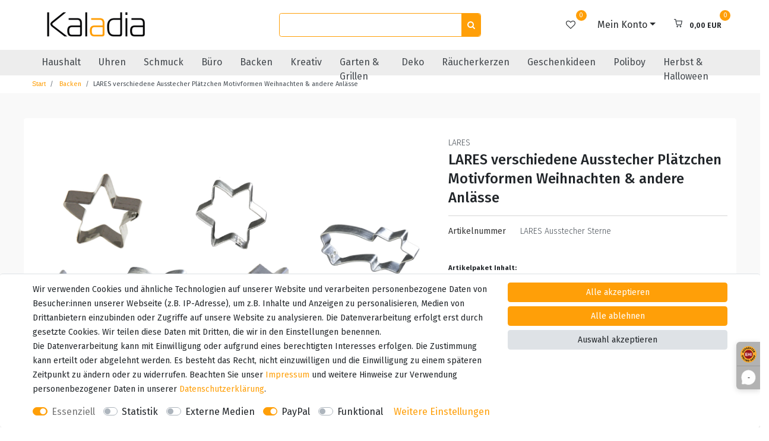

--- FILE ---
content_type: text/html; charset=UTF-8
request_url: https://www.kaladia.de/backen/lares-verschiedene-ausstecher-plaetzchen-motivformen-weihnachten-andere-anlaesse_1020897_7706
body_size: 99054
content:






<!DOCTYPE html>

<html lang="de" data-framework="vue" prefix="og: http://ogp.me/ns#" class="icons-loading">

<head>
    <script type="text/javascript">
    (function() {
        var _availableConsents = {"necessary.consent":[true,[],null],"necessary.session":[true,[],null],"necessary.csrf":[true,["XSRF-TOKEN"],null],"necessary.shopbooster_cookie":[true,["plenty_cache"],null],"tracking.googleAnalytics":[false,["\/^_ga\/","_ga","_gid","_gat"],false],"media.reCaptcha":[false,[],false],"paypal.paypal-cookies":[false,["X-PP-SILOVER","X-PP-L7","tsrc","paypalplus_session_v2"],true],"convenience.languageDetection":[null,[],null]};
        var _allowedCookies = ["plenty_cache","XSRF-TOKEN","plenty-shop-cookie","PluginSetPreview","SID_PLENTY_ADMIN_7010","PreviewCookie"] || [];

        window.ConsentManager = (function() {
            var _consents = (function() {
                var _rawCookie = document.cookie.split(";").filter(function (cookie) {
                    return cookie.trim().indexOf("plenty-shop-cookie=") === 0;
                })[0];

                if (!!_rawCookie) {
                    try {
                        _rawCookie = decodeURIComponent(_rawCookie);
                    } catch (e) {
                        document.cookie = "plenty-shop-cookie= ; expires = Thu, 01 Jan 1970 00:00:00 GMT"
                        return null;
                    }

                    try {
                        return JSON.parse(
                            _rawCookie.trim().substr("plenty-shop-cookie=".length)
                        );
                    } catch (e) {
                        return null;
                    }
                }
                return null;
            })();

            Object.keys(_consents || {}).forEach(function(group) {
                if(typeof _consents[group] === 'object' && _consents[group] !== null)
                {
                    Object.keys(_consents[group] || {}).forEach(function(key) {
                        var groupKey = group + "." + key;
                        if(_consents[group][key] && _availableConsents[groupKey] && _availableConsents[groupKey][1].length) {
                            Array.prototype.push.apply(_allowedCookies, _availableConsents[groupKey][1]);
                        }
                    });
                }
            });

            if(!_consents) {
                Object.keys(_availableConsents || {})
                    .forEach(function(groupKey) {
                        if(_availableConsents[groupKey] && ( _availableConsents[groupKey][0] || _availableConsents[groupKey][2] )) {
                            Array.prototype.push.apply(_allowedCookies, _availableConsents[groupKey][1]);
                        }
                    });
            }

            var _setResponse = function(key, response) {
                _consents = _consents || {};
                if(typeof key === "object" && typeof response === "undefined") {
                    _consents = key;
                    document.dispatchEvent(new CustomEvent("consent-change", {
                        detail: {key: null, value: null, data: key}
                    }));
                    _enableScriptsOnConsent();
                } else {
                    var groupKey = key.split(".")[0];
                    var consentKey = key.split(".")[1];
                    _consents[groupKey] = _consents[groupKey] || {};
                    if(consentKey === "*") {
                        Object.keys(_availableConsents).forEach(function(aKey) {
                            if(aKey.split(".")[0] === groupKey) {
                                _consents[groupKey][aKey.split(".")[1]] = response;
                            }
                        });
                    } else {
                        _consents[groupKey][consentKey] = response;
                    }
                    document.dispatchEvent(new CustomEvent("consent-change", {
                        detail: {key: key, value: response, data: _consents}
                    }));
                    _enableScriptsOnConsent();
                }
                if(!_consents.hasOwnProperty('_id')) {
                    _consents['_id'] = "89a75efa2fb8462260642480b4125cadadbe6c70";
                }

                Object.keys(_availableConsents).forEach(function(key) {
                    if((_availableConsents[key][1] || []).length > 0) {
                        if(_isConsented(key)) {
                            _availableConsents[key][1].forEach(function(cookie) {
                                if(_allowedCookies.indexOf(cookie) < 0) _allowedCookies.push(cookie);
                            });
                        } else {
                            _allowedCookies = _allowedCookies.filter(function(cookie) {
                                return _availableConsents[key][1].indexOf(cookie) < 0;
                            });
                        }
                    }
                });

                document.cookie = "plenty-shop-cookie=" + JSON.stringify(_consents) + "; path=/; secure";
            };
            var _hasResponse = function() {
                return _consents !== null;
            };

            var _expireDate = function() {
                var expireSeconds = 0;
                                const date = new Date();
                date.setSeconds(date.getSeconds() + expireSeconds);
                const offset = date.getTimezoneOffset() / 60;
                date.setHours(date.getHours() - offset)
                return date.toUTCString();
            }
            var _isConsented = function(key) {
                var groupKey = key.split(".")[0];
                var consentKey = key.split(".")[1];

                if (consentKey === "*") {
                    return Object.keys(_availableConsents).some(function (aKey) {
                        var aGroupKey = aKey.split(".")[0];
                        return aGroupKey === groupKey && _isConsented(aKey);
                    });
                } else {
                    if(!_hasResponse()) {
                        return _availableConsents[key][0] || _availableConsents[key][2];
                    }

                    if(_consents.hasOwnProperty(groupKey) && _consents[groupKey].hasOwnProperty(consentKey))
                    {
                        return !!_consents[groupKey][consentKey];
                    }
                    else {
                        if(!!_availableConsents[key])
                        {
                            return _availableConsents[key][0];
                        }

                        console.warn("Cookie has been blocked due to not being registered: " + key);
                        return false;
                    }
                }
            };
            var _getConsents = function() {
                var _result = {};
                Object.keys(_availableConsents).forEach(function(key) {
                    var groupKey = key.split(".")[0];
                    var consentKey = key.split(".")[1];
                    _result[groupKey] = _result[groupKey] || {};
                    if(consentKey !== "*") {
                        _result[groupKey][consentKey] = _isConsented(key);
                    }
                });
                return _result;
            };
            var _isNecessary = function(key) {
                return _availableConsents.hasOwnProperty(key) && _availableConsents[key][0];
            };
            var _enableScriptsOnConsent = function() {
                var elementsToEnable = document.querySelectorAll("script[data-cookie-consent]");
                Array.prototype.slice.call(elementsToEnable).forEach(function(el) {
                    if(el.dataset && el.dataset.cookieConsent && _isConsented(el.dataset.cookieConsent) && el.type !== "application/javascript") {
                        var newScript = document.createElement("script");
                        if(el.src) {
                            newScript.src = el.src;
                        } else {
                            newScript.textContent = el.textContent;
                        }
                        el.parentNode.replaceChild(newScript, el);
                    }
                });
            };
            window.addEventListener("load", _enableScriptsOnConsent);
                        // Cookie proxy
            (function() {
                var _data = {};
                var _splitCookieString = function(cookiesString) {

                    var _allCookies = cookiesString.split(";");
                    var regex = /[^=]+=[^;]*;?((?:expires|path|domain)=[^;]*;)*/gm;
                    var cookies = [];

                    _allCookies.forEach(function(cookie){
                        if(cookie.trim().indexOf("plenty-shop-cookie=") === 0) {
                            var cookieString = decodeURIComponent(cookiesString);
                            var match;
                            while((match = regex.exec(cookieString)) !== null) {
                                if(match.index === match.lastIndex) {
                                    regex.lastIndex++;
                                }
                                cookies.push(match[0]);
                            }
                        } else if(cookie.length) {
                            cookies.push(cookie);
                        }
                    });

                    return cookies;

                };
                var _parseCookies = function (cookiesString) {
                    return _splitCookieString(cookiesString).map(function(cookieString) {
                        return _parseCookie(cookieString);
                    });
                };
                var _parseCookie = function(cookieString) {
                    var cookie = {
                        name: null,
                        value: null,
                        params: {}
                    };
                    var match = /^([^=]+)=([^;]*);*((?:[^;]*;?)*)$/.exec(cookieString.trim());
                    if(match && match[1]) {
                        cookie.name = match[1];
                        cookie.value = match[2];

                        (match[3] || "").split(";").map(function(param) {
                            return /^([^=]+)=([^;]*);?$/.exec(param.trim());
                        }).filter(function(param) {
                            return !!param;
                        }).forEach(function(param) {
                            cookie.params[param[1]] = param[2];
                        });

                        if(cookie.params && !cookie.params.path) {
                            cookie.params.path = "/";
                        }
                    }

                    return cookie;
                };
                var _isAllowed = function(cookieName) {
                    return _allowedCookies.some(function(allowedCookie) {
                        var match = /^\/(.*)\/([gmiy]*)$/.exec(allowedCookie);
                        return (match && match[1] && (new RegExp(match[1], match[2])).test(cookieName))
                            || allowedCookie === cookieName;
                    });
                };
                var _set = function(cookieString) {
                    var cookie = _parseCookie(cookieString);
                                                                    var domainParts = (window.location.host || window.location.hostname).split(".");
                        if(domainParts[0] === "www") {
                            domainParts.shift();
                            cookie.domain = "." + domainParts.join(".");
                        } else {
                            cookie.domain = (window.location.host || window.location.hostname);
                        }
                                        if(cookie && cookie.name) {
                        if(_isAllowed(cookie.name)) {
                            var cookieValue = cookie.value || "";
                            _data[cookie.name] = cookieValue + Object.keys(cookie.params || {}).map(function(paramKey) {
                                                            if(paramKey === "expires") {
                                    return "";
                                }
                                                            return "; " + paramKey.trim() + "=" + cookie.params[paramKey].trim();
                            }).join("");
                        } else {
                            _data[cookie.name] = null;
                            console.warn("Cookie has been blocked due to privacy settings: " + cookie.name);
                        }
                        _update();
                    }
                };
                var _get = function() {
                    return Object.keys(_data).filter(function (key) {
                        return !!_data[key];
                    }).map(function (key) {
                        return key + "=" + (_data[key].split(";")[0]);
                    }).join("; ");
                };
                var _update = function() {
                    delete document.cookie;
                    var cookies = _parseCookies(document.cookie);
                    Object.keys(_data).forEach(function(key) {
                        if(!_data[key]) {
                            // unset cookie
                            var domains = (window.location.host || window.location.hostname).split(".");
                            while(domains.length > 1) {
                                document.cookie = key + "=; path=/; expires=Thu, 01 Jan 1970 00:00:01 GMT; domain="+domains.join(".");
                                document.cookie = key + "=; path=/; expires=Thu, 01 Jan 1970 00:00:01 GMT; domain=."+domains.join(".");
                                domains.shift();
                            }
                            document.cookie = key + "=; path=/; expires=Thu, 01 Jan 1970 00:00:01 GMT;";
                            delete _data[key];
                        } else {
                            var existingCookie = cookies.find(function(cookie) { return cookie.name === key; });
                            var parsedData = _parseCookie(key + "=" + _data[key]);
                            if(!existingCookie || existingCookie.value !== parsedData.value) {
                                document.cookie = key + "=" + _data[key];
                            } else {
                                // console.log('No changes to cookie: ' + key);
                            }
                        }
                    });

                    if(!document.__defineGetter__) {
                        Object.defineProperty(document, 'cookie', {
                            get: _get,
                            set: _set
                        });
                    } else {
                        document.__defineGetter__('cookie', _get);
                        document.__defineSetter__('cookie', _set);
                    }
                };

                _splitCookieString(document.cookie).forEach(function(cookie)
                {
                    _set(cookie);
                });

                _update();
            })();
            
            return {
                setResponse: _setResponse,
                hasResponse: _hasResponse,
                isConsented: _isConsented,
                getConsents: _getConsents,
                isNecessary: _isNecessary
            };
        })();
    })();
</script>


    
<meta charset="utf-8">
<meta http-equiv="X-UA-Compatible" content="IE=edge">
<meta name="viewport" content="width=device-width, initial-scale=1">
<meta name="generator" content="plentymarkets" />
<meta name="format-detection" content="telephone=no"> 
<link rel="icon" type="image/x-icon" href="/tpl/favicon_0.ico">



            <link rel="canonical" href="https://www.kaladia.de/backen/lares-verschiedene-ausstecher-plaetzchen-motivformen-weihnachten-andere-anlaesse_1020897_7706">
    
                        <link rel="alternate" hreflang="x-default" href="https://www.kaladia.de/backen/lares-verschiedene-ausstecher-plaetzchen-motivformen-weihnachten-andere-anlaesse_1020897_7706"/>
                    <link rel="alternate" hreflang="de" href="https://www.kaladia.de/backen/lares-verschiedene-ausstecher-plaetzchen-motivformen-weihnachten-andere-anlaesse_1020897_7706"/>
            
<style data-font="Custom-Font">
    
                
        .icons-loading .fa { visibility: hidden !important; }
</style>

<link rel="preload" href="https://cdn02.plentymarkets.com/i70yyq9ik3kl/plugin/52/ceres/css/ceres-icons.css" as="style" onload="this.onload=null;this.rel='stylesheet';">
<noscript><link rel="stylesheet" href="https://cdn02.plentymarkets.com/i70yyq9ik3kl/plugin/52/ceres/css/ceres-icons.css"></noscript>


<link rel="preload" as="style" href="https://cdn02.plentymarkets.com/i70yyq9ik3kl/plugin/52/ceres/css/ceres-base.css?v=70538577bfd065924370b817b34e2cdd914d97cc">
    <link rel="stylesheet" href="https://cdn02.plentymarkets.com/i70yyq9ik3kl/plugin/52/ceres/css/ceres-base.css?v=70538577bfd065924370b817b34e2cdd914d97cc">


<script type="application/javascript">
    /*! loadCSS. [c]2017 Filament Group, Inc. MIT License */
    /* This file is meant as a standalone workflow for
    - testing support for link[rel=preload]
    - enabling async CSS loading in browsers that do not support rel=preload
    - applying rel preload css once loaded, whether supported or not.
    */
    (function( w ){
        "use strict";
        // rel=preload support test
        if( !w.loadCSS ){
            w.loadCSS = function(){};
        }
        // define on the loadCSS obj
        var rp = loadCSS.relpreload = {};
        // rel=preload feature support test
        // runs once and returns a function for compat purposes
        rp.support = (function(){
            var ret;
            try {
                ret = w.document.createElement( "link" ).relList.supports( "preload" );
            } catch (e) {
                ret = false;
            }
            return function(){
                return ret;
            };
        })();

        // if preload isn't supported, get an asynchronous load by using a non-matching media attribute
        // then change that media back to its intended value on load
        rp.bindMediaToggle = function( link ){
            // remember existing media attr for ultimate state, or default to 'all'
            var finalMedia = link.media || "all";

            function enableStylesheet(){
                // unbind listeners
                if( link.addEventListener ){
                    link.removeEventListener( "load", enableStylesheet );
                } else if( link.attachEvent ){
                    link.detachEvent( "onload", enableStylesheet );
                }
                link.setAttribute( "onload", null );
                link.media = finalMedia;
            }

            // bind load handlers to enable media
            if( link.addEventListener ){
                link.addEventListener( "load", enableStylesheet );
            } else if( link.attachEvent ){
                link.attachEvent( "onload", enableStylesheet );
            }

            // Set rel and non-applicable media type to start an async request
            // note: timeout allows this to happen async to let rendering continue in IE
            setTimeout(function(){
                link.rel = "stylesheet";
                link.media = "only x";
            });
            // also enable media after 3 seconds,
            // which will catch very old browsers (android 2.x, old firefox) that don't support onload on link
            setTimeout( enableStylesheet, 3000 );
        };

        // loop through link elements in DOM
        rp.poly = function(){
            // double check this to prevent external calls from running
            if( rp.support() ){
                return;
            }
            var links = w.document.getElementsByTagName( "link" );
            for( var i = 0; i < links.length; i++ ){
                var link = links[ i ];
                // qualify links to those with rel=preload and as=style attrs
                if( link.rel === "preload" && link.getAttribute( "as" ) === "style" && !link.getAttribute( "data-loadcss" ) ){
                    // prevent rerunning on link
                    link.setAttribute( "data-loadcss", true );
                    // bind listeners to toggle media back
                    rp.bindMediaToggle( link );
                }
            }
        };

        // if unsupported, run the polyfill
        if( !rp.support() ){
            // run once at least
            rp.poly();

            // rerun poly on an interval until onload
            var run = w.setInterval( rp.poly, 500 );
            if( w.addEventListener ){
                w.addEventListener( "load", function(){
                    rp.poly();
                    w.clearInterval( run );
                } );
            } else if( w.attachEvent ){
                w.attachEvent( "onload", function(){
                    rp.poly();
                    w.clearInterval( run );
                } );
            }
        }


        // commonjs
        if( typeof exports !== "undefined" ){
            exports.loadCSS = loadCSS;
        }
        else {
            w.loadCSS = loadCSS;
        }
    }( typeof global !== "undefined" ? global : this ) );

    (function() {
        var checkIconFont = function() {
            if(!document.fonts || document.fonts.check("1em FontAwesome")) {
                document.documentElement.classList.remove('icons-loading');
            }
        };

        if(document.fonts) {
            document.fonts.addEventListener("loadingdone", checkIconFont);
            window.addEventListener("load", checkIconFont);
        }
        checkIconFont();
    })();
</script>

                    

<!-- Extend the existing style with a template -->
                            
<!-- Google Tag Manager Head -->
<script>
    dataLayer = [];
</script>
<script>
    window.addEventListener("load", function(event) {
        let cookieObj = gtmGetCookieValue("plenty-shop-cookie");
        gtmCheckScriptsOnConsent(cookieObj);
    });

    document.addEventListener("consent-change", function (event) {
        let cookieObj = event.detail.data;
        gtmCheckScriptsOnConsent(cookieObj);
    });

    function gtmGetCookieValue(cookieName) {
        const b = document.cookie.match('(^|;)\\s*' + cookieName + '\\s*=\\s*([^;]+)');
        if(b) {
            return JSON.parse(decodeURIComponent(b.pop()));
        }
    }

    function gtmInArray(needle, haystack) {
        let length = haystack.length;
        for (let i = 0; i < length; i++) {
            if (haystack[i] == needle) return true;
        }
        return false;
    }

    function gtmEnableScriptsOnConsent() {
        let el = document.getElementById('gtm-gtmAll');
        if (el) {
            let newScript = document.createElement("script");
            if (el.src) {
                newScript.src = el.src;
            } else {
                newScript.textContent = el.textContent;
            }
            el.parentNode.replaceChild(newScript, el);
        }
    }

    function gtmCheckScriptsOnConsent(cookieObj){
        let gtmConsents = ['gtmGoogleAnalytics', 'gtmProductList', 'gtmGoogleAds', 'gtmFacebook', 'gtmPinterest', 'gtmBilligerDe', 'gtmKelkoo', 'gtmPaypal', 'gtmAwin', 'gtmWebgains'];
        let gtmCustomConsents = ['gtmCustomCookieOne', 'gtmCustomCookieTwo', 'gtmCustomCookieThree', 'gtmCustomCookieFour', 'gtmCustomCookieFive', 'gtmCustomCookieSix', 'gtmCustomCookieSeven', 'gtmCustomCookieEight', 'gtmCustomCookieNine', 'gtmCustomCookieTen'];
        let gtmMergedConsents = gtmConsents.concat(gtmCustomConsents);
        let availableConsents = cookieObj;
        for (var availableConsentGroups in availableConsents) {
            if (typeof availableConsents[availableConsentGroups] === 'object') {
                for (var availableConsentEntries in availableConsents[availableConsentGroups]) {
                    if (availableConsents[availableConsentGroups][availableConsentEntries] === true) {
                        if (gtmInArray(availableConsentEntries, gtmMergedConsents)) {
                            gtmEnableScriptsOnConsent();
                            break;
                        }
                    }
                }
            }
        }
    }
</script>
    <script type="text/javascript">
        (function (w, d, s, l, i) {
            w[l] = w[l] || [];
            w[l].push({
                'gtm.start':
                    new Date().getTime(), event: 'gtm.js'
            });
            var f = d.getElementsByTagName(s)[0],
                j = d.createElement(s), dl = l != 'dataLayer' ? '&l=' + l : '';
            j.async = true;
            j.src =
                'https://www.googletagmanager.com/gtm.js?id=' + i + dl;
            f.parentNode.insertBefore(j, f);
        })(window, document, 'script', 'dataLayer', 'GTM-T4JRK5FP');
    </script>
<!-- End Google Tag Manager Head-->

                    
	<meta name="google-site-verification" content="yNwv485QUn92kHQ71kKowuZC1TDkklUNU-TOkyZFMs4" />



                    <script type="text/plain" data-cookie-consent="tracking.googleAnalytics" async src="https://www.googletagmanager.com/gtag/js?id=G-512JW8PN6C"></script>
<script type="text/plain" data-cookie-consent="tracking.googleAnalytics">
    window.dataLayer = window.dataLayer || [];
    function gtag(){dataLayer.push(arguments);}

    gtag('consent', 'default', {
      'ad_storage': 'granted',
      'ad_user_data': 'granted',
      'ad_personalization': 'granted',
      'analytics_storage': 'granted'
    });

    gtag('js', new Date());

    gtag('config', 'G-512JW8PN6C');

                gtag('set', 'anonymizeIp', true);
    </script>

            



    
    
                
    
    

    
    
    
    
    

                    


<meta name="robots" content="all">
<meta property="og:title" content="LARES verschiedene Ausstecher Plätzchen Motivformen Weihnachten &amp; andere Anlässe
         | Kaladia Webshop"/>
<meta property="og:type" content="article"/>
<meta property="og:url" content="https://www.kaladia.de/backen/lares-verschiedene-ausstecher-plaetzchen-motivformen-weihnachten-andere-anlaesse_1020897_7706"/>
<meta property="og:image" content="https://cdn02.plentymarkets.com/i70yyq9ik3kl/item/images/1020897/full/ZK-YH0P-A3UM.jpg"/>
<meta property="thumbnail" content="https://cdn02.plentymarkets.com/i70yyq9ik3kl/item/images/1020897/full/ZK-YH0P-A3UM.jpg"/>

<script type="application/ld+json">
            {
                "@context"      : "https://schema.org/",
                "@type"         : "Product",
                "@id"           : "7706",
                "name"          : "LARES verschiedene Ausstecher Plätzchen Motivformen Weihnachten &amp;amp; andere Anlässe",
                "category"      : "Backen",
                "releaseDate"   : "",
                "image"         : "https://cdn02.plentymarkets.com/i70yyq9ik3kl/item/images/1020897/full/ZK-YH0P-A3UM.jpg",
                "identifier"    : "7706",
                "description"   : "LARES Im Jahr 1948 gegründet, werden heute wie damals sämtliche Weißblech- und Edelstahlprodukte zu 100% am Standort der LARES Blechwarenfabrikation GmbH in Waibstadt gefertigt. Die Herstellung vieler Artikel erfolgt dabei noch in traditioneller Handarbeit, was sich in der besonderen Qualität zeigt. Das Produktsortiment zeichnet sich dadurch aus, dass es ebenso überschaubar wie sinnvoll ist. Kunden finden hier zeitlose, funktionierende Produkte, die durch ein gutes Preis-Leistungsverhältnis gekennzeichnet sind. Ob für die ambitionierte Hausfrau, den Hobbybäcker oder den Profi. LARES-Produkte sind unkompliziert, zuverlässig und kinderleicht in der Anwendung. Ausstecher Sets Die LARES&amp;nbsp;Ausstecher Sets verwandeln&amp;nbsp;ihre hausgemachten Kreationen in optische Meisterwerke. Backen Sie zu Weihnachten, Geburtstagen und weiteren Anlässen&amp;nbsp;mit diesen hochwertig verarbeiteten Formen kleine und große Leckereien.&amp;nbsp;Die Ausstecher sind in verschiedene Themen unterteilt, was ihnen die Möglichkeit gibt, Backkreationen für nahezu jeden Anlass zu zaubern, von Winterplätzchen bis hin zu Haustieren für die Kleinen ist für jeden etwas dabei.&amp;nbsp; Die Fertigung aus beständigem Weißblech unterstützt eine lange und sorgenfreie Haltbarkeit. Begeistern sie ihre Gäste mit ihrer Kreativität durch diese hübschen Motive. Die Höhe aller Formen beträgt ca. 1,7 cm. - Verschiedene Formen:&amp;nbsp;Raute: Ø ca. 5 cm, Sichel: Ø ca. 5 cm, S-Form: Ø ca. 5,5 cm, Sichel gewellt: Ø ca. 5cm, Kreis: Ø ca. 5,5 cm - Rund: Rund mit&amp;nbsp;kleiner Welle&amp;nbsp;Ø ca. 4,5 cm &amp;amp; Mini: Ø ca. 3,5 cm, Rund mit glatter Fläche&amp;nbsp;Ø ca. 5,5 cm &amp;amp; Mini: Ø ca. 3,5 cm - Herz: Herz Ø 6 cm, Herz mit Tropf&amp;nbsp;Ø 5 cm, Herz normal Ø 5 cm, Herz mini: Ø 3,5 cm - Vögel: Ente&amp;nbsp;Ø ca. 5 cm, Vogel&amp;nbsp;Ø ca. 6 cm, Hahn&amp;nbsp;Ø ca. 5,5 cm - Hase: Hase sitzend: Ø ca. 4 cm, Hase springend: Ø ca. 5 cm, Hase stehend: Ø ca. 6 cm - Obst &amp;amp; Gemüse:&amp;nbsp;Apfel: Ø ca. 5 cm, Birne: Ø ca. 5,5 cm, Pilz: Ø ca. 5 cm - Blumen &amp;amp; Blätter:&amp;nbsp;Blume: Ø ca. 5,5 cm, Lilie: Ø ca. 6 cm, Ahornblatt: Ø ca. 5 cm, Blatt: Ø ca. 5 cm, Vierblatt: Ø ca. 4,5 cm,&amp;nbsp;Ingwer: Ø ca. 5 cm Dreiblatt: Ø ca. 5 cm, Lindenblatt: Ø ca. 4,5 cm - groß Set Weihnachten: Schneemann: Ø ca. 5,5 cm, Nikolaus: Ø ca. 5,5 cm, Glocke: Ø ca. 5,5 cm, Engel: Ø ca. 6 cm, Tanne: Ø ca. 5,5 cm, Stiefel: Ø ca. 5 cm, Stern 5 Zack normal: Ø 6 cm, Sternschnuppe: Ø 6 cm, Mond: Ø 5 cm, Stern Mini: Ø 3,5 cm, Tanne Mini: Ø 4 cm &amp;amp; Mond Mini: Ø 4 cm - Ausstecher Mini:&amp;nbsp;Schmetterling: Ø ca. 3 cm, Stern: Ø ca. 3,5 cm, Herz: Ø ca. 3,5 cm, Sichel: Ø ca. 4,5 cm, Pilz: Ø ca. 4 cm, Tanne: Ø ca. 4 cm, Mond: Ø ca. 4&amp;nbsp;cm, Stern 6 Zacken: Ø ca. 4 cm, Raute: Ø ca. 4,5 cm, Rund mit großer Welle: Ø ca. 3,5 cm - Sterne: Stern mit 8 Zacken: Ø ca. 5 cm, Stern mit 6 Zacken normal: Ø ca. 4,5 cm, Stern mit 6 Zacken normal: Ø ca. 6 cm, Stern mit 6 Zacken Mini: Ø ca. 4&amp;nbsp;cm,&amp;nbsp;Stern mit 5 Zacken normal: Ø ca. 4,5 cm, Stern mit 5 Zacken normal: Ø ca. 6 cm, Stern mit 5 Zacken Mini: Ø 3,5, Sternschnuppe: Ø ca. 6 cm ,Stern mit&amp;nbsp;4&amp;nbsp; Zacken: Ø ca. 5,5 cm - Haustiere:&amp;nbsp;Katze: Ø ca. 5 cm, Hase sitzend: Ø ca. 4 cm, Pferd: Ø ca. 6 cm, Fisch: Ø ca. 6,5 cm, Vogel: Ø ca. 6 cm - Weihnachten:&amp;nbsp;Schneemann: Ø ca. 5,5 cm, Nikolaus: Ø ca. 5,5 cm, Glocke: Ø ca. 5,5 cm, Engel: Ø ca. 6 cm, Tanne: Ø ca. 5,5 cm, Stiefel: Ø ca. 5 cm - Bauernhof:&amp;nbsp;Lamm: Ø ca. 5 cm, Schwein: Ø ca. 7 cm, Hahn: Ø ca. 5,5 cm, Ente: Ø ca. 5 cm, Katze: Ø ca. 5 cm, Pferd: Ø ca. 6 cm - Kinder:&amp;nbsp;Kind: Ø 5,5 cm, Trompete: Ø 6 cm, Schmetterling: Ø 5 cm, Auto: Ø 6 cm &amp;amp; Bär: Ø 5 cm - Höhe von allen 1,7 cm -&amp;nbsp;Ausstecher Ostern:&amp;nbsp;&amp;nbsp;Ei, Vogel, Lamm, sitzender und stehender Hase (H: 1,7cm;&amp;nbsp;Größe zwischen 4-6,5cm) - Hasenfamilie &amp;amp; Ei:&amp;nbsp;enthalten sind ein sitzender, laufender und stehender Hase jeweils in groß &amp;amp; klein und ein Ei (H:&amp;nbsp;4-6cm und Ø&amp;nbsp;12cm, Ei: ca. Ø&amp;nbsp;6cm) - 3er Herz:&amp;nbsp;Normales Herz: Ø6cm, Großes Herz: Ø12, Extra Großes Herz Ø19 cm ",
                "disambiguatingDescription" : "Highlights:&lt;br&gt;
- Hochwertige Ausstecher zum Zaubern schmackhafter Backwerke&lt;br&gt;
- Premiumqualität durch Fertigung aus Weißblech&lt;br&gt;
- Ideal für Plätzchen in verschiedenen Motiven und Größen&lt;br&gt;
- Made in Germany&lt;br&gt;",
                "manufacturer"  : {
                    "@type"         : "Organization",
                    "name"          : "LARES"
                },
                "sku"           : "7706",
                "offers": {
                    "@type"         : "Offer",
                    "priceCurrency" : "EUR",
                    "price"         : "3.99",
                    "url"           : "https://www.kaladia.de/backen/lares-verschiedene-ausstecher-plaetzchen-motivformen-weihnachten-andere-anlaesse_1020897_7706",
                    "priceSpecification":[
                                                {
                            "@type": "UnitPriceSpecification",
                            "price": "3.99",
                            "priceCurrency": "EUR",
                            "priceType": "SalePrice",
                            "referenceQuantity": {
                                "@type": "QuantitativeValue",
                                "value": "1",
                                "unitCode": "C62"
                            }
                        }

                    ],
                    "availability"  : "",
                    "itemCondition" : "https://schema.org/NewCondition"
                },
                "depth": {
                    "@type"         : "QuantitativeValue",
                    "value"         : "0"
                },
                "width": {
                    "@type"         : "QuantitativeValue",
                    "value"         : "0"
                },
                "height": {
                    "@type"         : "QuantitativeValue",
                    "value"         : "0"
                },
                "weight": {
                    "@type"         : "QuantitativeValue",
                    "value"         : "150"
                }
            }
        </script>

<title>LARES verschiedene Ausstecher Plätzchen Motivformen Weihnachten &amp; andere Anlässe
         | Kaladia Webshop</title>

            <style>
    #paypal_loading_screen {
        display: none;
        position: fixed;
        z-index: 2147483640;
        top: 0;
        left: 0;
        width: 100%;
        height: 100%;
        overflow: hidden;

        transform: translate3d(0, 0, 0);

        background-color: black;
        background-color: rgba(0, 0, 0, 0.8);
        background: radial-gradient(ellipse closest-corner, rgba(0,0,0,0.6) 1%, rgba(0,0,0,0.8) 100%);

        color: #fff;
    }

    #paypal_loading_screen .paypal-checkout-modal {
        font-family: "HelveticaNeue", "HelveticaNeue-Light", "Helvetica Neue Light", helvetica, arial, sans-serif;
        font-size: 14px;
        text-align: center;

        box-sizing: border-box;
        max-width: 350px;
        top: 50%;
        left: 50%;
        position: absolute;
        transform: translateX(-50%) translateY(-50%);
        cursor: pointer;
        text-align: center;
    }

    #paypal_loading_screen.paypal-overlay-loading .paypal-checkout-message, #paypal_loading_screen.paypal-overlay-loading .paypal-checkout-continue {
        display: none;
    }

    .paypal-checkout-loader {
        display: none;
    }

    #paypal_loading_screen.paypal-overlay-loading .paypal-checkout-loader {
        display: block;
    }

    #paypal_loading_screen .paypal-checkout-modal .paypal-checkout-logo {
        cursor: pointer;
        margin-bottom: 30px;
        display: inline-block;
    }

    #paypal_loading_screen .paypal-checkout-modal .paypal-checkout-logo img {
        height: 36px;
    }

    #paypal_loading_screen .paypal-checkout-modal .paypal-checkout-logo img.paypal-checkout-logo-pp {
        margin-right: 10px;
    }

    #paypal_loading_screen .paypal-checkout-modal .paypal-checkout-message {
        font-size: 15px;
        line-height: 1.5;
        padding: 10px 0;
    }

    #paypal_loading_screen.paypal-overlay-context-iframe .paypal-checkout-message, #paypal_loading_screen.paypal-overlay-context-iframe .paypal-checkout-continue {
        display: none;
    }

    .paypal-spinner {
        height: 30px;
        width: 30px;
        display: inline-block;
        box-sizing: content-box;
        opacity: 1;
        filter: alpha(opacity=100);
        animation: rotation .7s infinite linear;
        border-left: 8px solid rgba(0, 0, 0, .2);
        border-right: 8px solid rgba(0, 0, 0, .2);
        border-bottom: 8px solid rgba(0, 0, 0, .2);
        border-top: 8px solid #fff;
        border-radius: 100%
    }

    .paypalSmartButtons div {
        margin-left: 10px;
        margin-right: 10px;
    }
</style>            
<link rel="stylesheet" href="https://cdn02.plentymarkets.com/i70yyq9ik3kl/plugin/52/kaladia/css/kaladia.min.css?v=70538577bfd065924370b817b34e2cdd914d97cc">




<script>window.dataLayer = window.dataLayer || [];</script>

                    

    
                                    
    </head>

<body class="page-singleitem item-1020897 variation-7706 ">

<!-- Google Tag Manager (noscript) -->
<noscript><iframe src="https://www.googletagmanager.com/ns.html?id=GTM-54WG4ZC"
height="0" width="0" style="display:none;visibility:hidden"></iframe></noscript>
<!-- End Google Tag Manager (noscript) -->

                            
	<!-- Google Tag Manager Body (noscript) -->
	<noscript><iframe src="https://www.googletagmanager.com/ns.html?id=GTM-T4JRK5FP"
	height="0" width="0" style="display:none;visibility:hidden"></iframe></noscript>
	<!-- End Google Tag Manager Body (noscript) -->


            

<script>
    if('ontouchstart' in document.documentElement)
    {
        document.body.classList.add("touch");
    }
    else
    {
        document.body.classList.add("no-touch");
    }
</script>

<div id="vue-app" class="app">
    <!-- messages -->
    <notifications template="#vue-notifications" :initial-notifications="{&quot;error&quot;:null,&quot;warn&quot;:null,&quot;info&quot;:null,&quot;success&quot;:null,&quot;log&quot;:null}"></notifications>

    

             <header id="page-header" class="sticky-top">
        <div class="container-max">
            <div class="row flex-row-reverse position-relative">
                <div id="page-header-parent" class="col-12 header-container" data-header-offset>
                    <!-- 1022 -->
 





<div class="dia-header header-fw">
            <div class="dia-top-bar">
            <div class="dia-top-bar__container container-max">
                                    
                <ul id="controlsList" class="dia-top-bar__list">
                                            <li class="dia-top-bar__list-item dia-top-bar__list-item--country">
                            <a data-toggle="collapse"
                               href="#countrySettings"
                               aria-expanded="false"
                               aria-controls="countrySettings"
                               data-parent="#controlsList">
                                <i class="flag-icon flag-icon-de"></i>
                            </a>
                        </li>
                    
                                            <li class="dia-top-bar__list-item dia-top-bar__list-item--languages">
                            <a data-toggle="collapse"
                               href="#currencySelect"
                               aria-expanded="false"
                               aria-controls="currencySelect"
                               data-parent="#controlsList">
                                <span>EUR</span>
                            </a>
                        </li>
                                    </ul>
            </div>
            <div class="container-max page-header">
                <div class="row">
                                            <div id="currencySelect" class="cmp cmp-currency-select collapse">
                            <div class="container-max">
                                <div class="row py-3">
                                    <div class="currency-list col-12">
                                        <div class="list-title">
                                            <strong>Währung</strong>
                                            <hr>
                                        </div>
                                        <ul class="row text-center text-sm-left">
                                                                                                                                                                                    <li class="col-2 px-0">
                                                    <a class="nav-link" href="?currency=AED" rel="nofollow">
                                                                                                                    AED <br class="d-block d-sm-none" />(AED)
                                                                                                            </a>
                                                </li>
                                                                                                                                                                                    <li class="col-2 px-0">
                                                    <a class="nav-link" href="?currency=ANG" rel="nofollow">
                                                                                                                    ANG <br class="d-block d-sm-none" />(ANG)
                                                                                                            </a>
                                                </li>
                                                                                                                                                                                    <li class="col-2 px-0">
                                                    <a class="nav-link" href="?currency=ARS" rel="nofollow">
                                                                                                                    ARS <br class="d-block d-sm-none" />(ARS)
                                                                                                            </a>
                                                </li>
                                                                                                                                                                                    <li class="col-2 px-0">
                                                    <a class="nav-link" href="?currency=AUD" rel="nofollow">
                                                                                                                    AUD <br class="d-block d-sm-none" />(AU$)
                                                                                                            </a>
                                                </li>
                                                                                                                                                                                    <li class="col-2 px-0">
                                                    <a class="nav-link" href="?currency=BGN" rel="nofollow">
                                                                                                                    BGN <br class="d-block d-sm-none" />(BGN)
                                                                                                            </a>
                                                </li>
                                                                                                                                                                                    <li class="col-2 px-0">
                                                    <a class="nav-link" href="?currency=BHD" rel="nofollow">
                                                                                                                    BHD <br class="d-block d-sm-none" />(BHD)
                                                                                                            </a>
                                                </li>
                                                                                                                                                                                    <li class="col-2 px-0">
                                                    <a class="nav-link" href="?currency=BRL" rel="nofollow">
                                                                                                                    BRL <br class="d-block d-sm-none" />(R$)
                                                                                                            </a>
                                                </li>
                                                                                                                                                                                    <li class="col-2 px-0">
                                                    <a class="nav-link" href="?currency=CAD" rel="nofollow">
                                                                                                                    CAD <br class="d-block d-sm-none" />(CA$)
                                                                                                            </a>
                                                </li>
                                                                                                                                                                                    <li class="col-2 px-0">
                                                    <a class="nav-link" href="?currency=CHF" rel="nofollow">
                                                                                                                    CHF <br class="d-block d-sm-none" />(CHF)
                                                                                                            </a>
                                                </li>
                                                                                                                                                                                    <li class="col-2 px-0">
                                                    <a class="nav-link" href="?currency=CNY" rel="nofollow">
                                                                                                                    CNY <br class="d-block d-sm-none" />(CN¥)
                                                                                                            </a>
                                                </li>
                                                                                                                                                                                    <li class="col-2 px-0">
                                                    <a class="nav-link" href="?currency=CZK" rel="nofollow">
                                                                                                                    CZK <br class="d-block d-sm-none" />(CZK)
                                                                                                            </a>
                                                </li>
                                                                                                                                                                                    <li class="col-2 px-0">
                                                    <a class="nav-link" href="?currency=DKK" rel="nofollow">
                                                                                                                    DKK <br class="d-block d-sm-none" />(DKK)
                                                                                                            </a>
                                                </li>
                                                                                                                                                                                    <li class="col-2 px-0 active">
                                                    <a class="nav-link" href="?currency=EUR" rel="nofollow">
                                                                                                                    EUR <br class="d-block d-sm-none" />(€)
                                                                                                            </a>
                                                </li>
                                                                                                                                                                                    <li class="col-2 px-0">
                                                    <a class="nav-link" href="?currency=GBP" rel="nofollow">
                                                                                                                    GBP <br class="d-block d-sm-none" />(£)
                                                                                                            </a>
                                                </li>
                                                                                                                                                                                    <li class="col-2 px-0">
                                                    <a class="nav-link" href="?currency=HKD" rel="nofollow">
                                                                                                                    HKD <br class="d-block d-sm-none" />(HK$)
                                                                                                            </a>
                                                </li>
                                                                                                                                                                                    <li class="col-2 px-0">
                                                    <a class="nav-link" href="?currency=HRK" rel="nofollow">
                                                                                                                    HRK <br class="d-block d-sm-none" />(HRK)
                                                                                                            </a>
                                                </li>
                                                                                                                                                                                    <li class="col-2 px-0">
                                                    <a class="nav-link" href="?currency=HUF" rel="nofollow">
                                                                                                                    HUF <br class="d-block d-sm-none" />(HUF)
                                                                                                            </a>
                                                </li>
                                                                                                                                                                                    <li class="col-2 px-0">
                                                    <a class="nav-link" href="?currency=IDR" rel="nofollow">
                                                                                                                    IDR <br class="d-block d-sm-none" />(IDR)
                                                                                                            </a>
                                                </li>
                                                                                                                                                                                    <li class="col-2 px-0">
                                                    <a class="nav-link" href="?currency=INR" rel="nofollow">
                                                                                                                    INR <br class="d-block d-sm-none" />(₹)
                                                                                                            </a>
                                                </li>
                                                                                                                                                                                    <li class="col-2 px-0">
                                                    <a class="nav-link" href="?currency=JPY" rel="nofollow">
                                                                                                                    JPY <br class="d-block d-sm-none" />(¥)
                                                                                                            </a>
                                                </li>
                                                                                                                                                                                    <li class="col-2 px-0">
                                                    <a class="nav-link" href="?currency=KES" rel="nofollow">
                                                                                                                    KES <br class="d-block d-sm-none" />(KES)
                                                                                                            </a>
                                                </li>
                                                                                                                                                                                    <li class="col-2 px-0">
                                                    <a class="nav-link" href="?currency=MXN" rel="nofollow">
                                                                                                                    MXN <br class="d-block d-sm-none" />(MX$)
                                                                                                            </a>
                                                </li>
                                                                                                                                                                                    <li class="col-2 px-0">
                                                    <a class="nav-link" href="?currency=MYR" rel="nofollow">
                                                                                                                    MYR <br class="d-block d-sm-none" />(MYR)
                                                                                                            </a>
                                                </li>
                                                                                                                                                                                    <li class="col-2 px-0">
                                                    <a class="nav-link" href="?currency=NOK" rel="nofollow">
                                                                                                                    NOK <br class="d-block d-sm-none" />(NOK)
                                                                                                            </a>
                                                </li>
                                                                                                                                                                                    <li class="col-2 px-0">
                                                    <a class="nav-link" href="?currency=NZD" rel="nofollow">
                                                                                                                    NZD <br class="d-block d-sm-none" />(NZ$)
                                                                                                            </a>
                                                </li>
                                                                                                                                                                                    <li class="col-2 px-0">
                                                    <a class="nav-link" href="?currency=PHP" rel="nofollow">
                                                                                                                    PHP <br class="d-block d-sm-none" />(PHP)
                                                                                                            </a>
                                                </li>
                                                                                                                                                                                    <li class="col-2 px-0">
                                                    <a class="nav-link" href="?currency=PLN" rel="nofollow">
                                                                                                                    PLN <br class="d-block d-sm-none" />(PLN)
                                                                                                            </a>
                                                </li>
                                                                                                                                                                                    <li class="col-2 px-0">
                                                    <a class="nav-link" href="?currency=QAR" rel="nofollow">
                                                                                                                    QAR <br class="d-block d-sm-none" />(QAR)
                                                                                                            </a>
                                                </li>
                                                                                                                                                                                    <li class="col-2 px-0">
                                                    <a class="nav-link" href="?currency=RON" rel="nofollow">
                                                                                                                    RON <br class="d-block d-sm-none" />(RON)
                                                                                                            </a>
                                                </li>
                                                                                                                                                                                    <li class="col-2 px-0">
                                                    <a class="nav-link" href="?currency=RUB" rel="nofollow">
                                                                                                                    RUB <br class="d-block d-sm-none" />(RUB)
                                                                                                            </a>
                                                </li>
                                                                                                                                                                                    <li class="col-2 px-0">
                                                    <a class="nav-link" href="?currency=SEK" rel="nofollow">
                                                                                                                    SEK <br class="d-block d-sm-none" />(SEK)
                                                                                                            </a>
                                                </li>
                                                                                                                                                                                    <li class="col-2 px-0">
                                                    <a class="nav-link" href="?currency=SGD" rel="nofollow">
                                                                                                                    SGD <br class="d-block d-sm-none" />(SGD)
                                                                                                            </a>
                                                </li>
                                                                                                                                                                                    <li class="col-2 px-0">
                                                    <a class="nav-link" href="?currency=THB" rel="nofollow">
                                                                                                                    THB <br class="d-block d-sm-none" />(฿)
                                                                                                            </a>
                                                </li>
                                                                                                                                                                                    <li class="col-2 px-0">
                                                    <a class="nav-link" href="?currency=TRY" rel="nofollow">
                                                                                                                    TRY <br class="d-block d-sm-none" />(TRY)
                                                                                                            </a>
                                                </li>
                                                                                                                                                                                    <li class="col-2 px-0">
                                                    <a class="nav-link" href="?currency=TWD" rel="nofollow">
                                                                                                                    TWD <br class="d-block d-sm-none" />(NT$)
                                                                                                            </a>
                                                </li>
                                                                                                                                                                                    <li class="col-2 px-0">
                                                    <a class="nav-link" href="?currency=UAH" rel="nofollow">
                                                                                                                    UAH <br class="d-block d-sm-none" />(UAH)
                                                                                                            </a>
                                                </li>
                                                                                                                                                                                    <li class="col-2 px-0">
                                                    <a class="nav-link" href="?currency=USD" rel="nofollow">
                                                                                                                    USD <br class="d-block d-sm-none" />($)
                                                                                                            </a>
                                                </li>
                                                                                                                                                                                    <li class="col-2 px-0">
                                                    <a class="nav-link" href="?currency=VND" rel="nofollow">
                                                                                                                    VND <br class="d-block d-sm-none" />(₫)
                                                                                                            </a>
                                                </li>
                                                                                                                                                                                    <li class="col-2 px-0">
                                                    <a class="nav-link" href="?currency=XCD" rel="nofollow">
                                                                                                                    XCD <br class="d-block d-sm-none" />(EC$)
                                                                                                            </a>
                                                </li>
                                                                                                                                                                                    <li class="col-2 px-0">
                                                    <a class="nav-link" href="?currency=ZAR" rel="nofollow">
                                                                                                                    ZAR <br class="d-block d-sm-none" />(ZAR)
                                                                                                            </a>
                                                </li>
                                                                                                                                </ul>
                                    </div>
                                </div>
                            </div>
                        </div>
                    
                                            <div id="countrySettings" class="cmp cmp-country-settings collapse">
                            <div class="container-max">
                                <div class="row py-3">
                                                                            <div class="col-12 col-lg-6">

                                            <div class="language-settings">
                                                <div class="list-title">
                                                    <strong>Sprache</strong>
                                                    <hr>
                                                </div>
                                                                                                                                                <ul class="row">
                                                                                                                                                                    <li class="col-6 col-sm-4 px-0 active">
                                                                                                                                                                                                                                                                                                                <a class="nav-link" href="https://www.kaladia.de/backen/lares-verschiedene-ausstecher-plaetzchen-motivformen-weihnachten-andere-anlaesse_1020897_7706" data-update-url>
                                                                <i class="flag-icon flag-icon-de"></i>
                                                                Deutsch
                                                            </a>
                                                        </li>
                                                                                                    </ul>
                                            </div>
                                        </div>
                                                                                                                <div class="col-12 col-lg-6">
                                            <div class="shipping-settings">
                                                <div class="list-title">
                                                    <strong>Lieferland</strong>
                                                    <hr>
                                                </div>
                                                <shipping-country-select :disable-input="false"></shipping-country-select>
                                            </div>
                                        </div>
                                                                    </div>
                            </div>
                        </div>
                                    </div>
            </div>
        </div>
        <div class="dia-shop-nav">
        <div class="dia-shop-nav__container container-max">
            <div class="dia-shop-nav__row">
                <div class="col-12 col-md-3 col-lg-4">
                    <a class="dia-shop-nav__logo-link" href="/">
                        <img alt="Kaladia Webshop" src="https://cdn02.plentymarkets.com/i70yyq9ik3kl/frontend/od_kaladia_v1/kaladia_logo.png"
                             class="dia-shop-nav__logo"/>
                    </a>
                </div>
                <div class="col-12 col-md-4 col-lg-4 d-none d-md-block">
                                            <div class="dia-shop-nav__search-wrapper">
                            <item-search>
                                <div class="position-relative d-flex flex-grow-1">
                                    <input type="search" class="search-input px-3 py-2 flex-grow-1">
                                    <button class="search-submit px-3" type="submit">
                                        <i class="fa fa-search"></i>
                                    </button>
                                </div>

                                
                                                            </item-search>
                        </div>
                                    </div>
                <div class="col-12 col-md-5 col-lg-4">
                    <ul class="dia-controls-list">
                        <li class="dia-controls-list__item--m-menu">
                            <button v-open-mobile-navigation class="dia-controls-list__item dia-navbar__toggle d-lg-none" type="button">
                                <svg xmlns="http://www.w3.org/2000/svg" width="20" height="20" viewBox="0 0 24 24" fill="none" stroke="#ffffff" stroke-width="2" stroke-linecap="round" stroke-linejoin="round"><line x1="3" y1="12" x2="21" y2="12"></line><line x1="3" y1="6" x2="21" y2="6"></line><line x1="3" y1="18" x2="21" y2="18"></line></svg>
                            </button>
                        </li>
                        <li class="dia-controls-list__item dia-controls-list__item--search control-search">
                            <a class="anicon anicon-search-xcross"
                                
                                aria-label="toggle search"
                                data-toggle="collapse"
                                href="#searchBox"
                                aria-expanded="false"
                                aria-controls="searchBox">
                                <span class="anicon-search-item" aria-hidden="true"></span>
                            </a>
                        </li>
                                                                                <li class="dia-controls-list__item dia-controls-list__item--wish">
                                <wish-list-count template-override="#kaladia-wishlist-count">
                                    <a>
                                        <span class="badge-right mr-1 d-none d-sm-inline">0</span>
                                        <i class="fa fa-heart-o" aria-hidden="true"></i>
                                    </a>
                                </wish-list-count>
                            </li>
                                                    
                                                    <li class="dia-controls-list__item dia-controls-list__item--login dropdown">
                                <user-login-handler
                                    template-override="#kaladia-user-login-handler"
                                    :show-login="true"
                                    :show-registration="true">
                                    <div class="dropdown">
                                        <a href="#" class="dropdown-toggle" id="accountMenuList" data-toggle="dropdown" aria-haspopup="true" aria-expanded="false" data-boundary="window">
                                            <span class="hidden-xs-down">Mein Konto</span>
                                        </a>
                                    </div>
                                </user-login-handler>
                            </li>
                        
                                                    <li class="dia-controls-list__item dia-controls-list__item--basket" @mouseover.once="$store.dispatch('loadComponent', 'basket-preview')">
                                  <a v-toggle-basket-preview href="#" class="toggle-basket-preview">
                                                                            <span class="badge-right" v-basket-item-quantity="$store.state.basket.data.itemQuantity">0</span>
                                    
                                    <icon icon="shopping-cart" class-loading="fa-refresh" :loading="$store.state.basket.isBasketLoading"></icon>
                                                                            <span class="badge p-0 ml-2" v-if="!$store.state.basket.showNetPrices" v-basket-item-sum="$store.state.basket.data.itemSum">0,00 EUR</span>
                                        <span class="badge p-0 ml-2" v-else v-cloak v-basket-item-sum="$store.state.basket.data.itemSumNet">0,00 EUR</span>
                                                                    </a>

                                <lazy-load component="basket-preview">
                                    <basket-preview :show-net-prices="false">
                                        <template #before-basket-item>
                                                                
                                        </template>
                                        <template #after-basket-item>
                                                                
                                        </template>
                                        <template #before-basket-totals>
                                                                
                                        </template>
                                        <template #before-item-sum>
                                                                
                                        </template>
                                        <template #after-item-sum>
                                                                
                                        </template>
                                        <template #before-shipping-costs>
                                                                
                                        </template>
                                        <template #after-shipping-costs>
                                                                
                                        </template>
                                        <template #before-total-sum>
                                                                
                                        </template>
                                        <template #before-vat>
                                                                
                                        </template>
                                        <template #after-vat>
                                                                
                                        </template>
                                        <template #after-total-sum>
                                                                
                                        </template>
                                        <template #after-basket-totals>
                                                                
                                        </template>
                                        <template #before-checkout-button>
                                                                
                                        </template>
                                        <template #after-checkout-button>
                                                        <!-- Include the PayPal JavaScript SDK -->
<script2 type="text/javascript">
    if(!document.getElementById('paypal-smart-payment-script'))
    {
    var script = document.createElement("script");
    script.type = "module";
    script.id = "paypal-smart-payment-script";
    script.src = "https://cdn02.plentymarkets.com/i70yyq9ik3kl/plugin/52/paypal/js/smartPaymentScript.min.js";
    script.setAttribute("data-client-id", "AfslQana4f4CQjHvRBnUc6vBJg5jgJuZFwM-SbrTiGKUAqB7MrxQv3QWFdQ6U1h7ogMDokT1DNBzRxMw");
    script.setAttribute("data-user-id-token", "");
    script.setAttribute("data-merchant-id", "75PH59C73ASS4");
    script.setAttribute("data-currency", "EUR");
    script.setAttribute("data-append-trailing-slash", "");
    script.setAttribute("data-locale", "de_DE");
    script.setAttribute("sandbox", "");
    script.setAttribute("googlePayComponent", 0);
    script.setAttribute("applePayComponent", 0);
    script.setAttribute("logToken", "c1aa63c7bc013590457393eb766cc7cd");
    document.body.appendChild(script);
    } else {
        var script = document.getElementById('paypal-smart-payment-script');
        script.src = "https://cdn02.plentymarkets.com/i70yyq9ik3kl/plugin/52/paypal/js/smartPaymentScript.min.js";
        script.setAttribute("data-client-id", "AfslQana4f4CQjHvRBnUc6vBJg5jgJuZFwM-SbrTiGKUAqB7MrxQv3QWFdQ6U1h7ogMDokT1DNBzRxMw");
        script.setAttribute("data-user-id-token", "");
        script.setAttribute("data-merchant-id", "75PH59C73ASS4");
        script.setAttribute("data-currency", "EUR");
        script.setAttribute("data-append-trailing-slash", "");
        script.setAttribute("data-locale", "de_DE");
        script.setAttribute("sandbox", "");
        script.setAttribute("googlePayComponent", 0);
        script.setAttribute("applePayComponent", 0);
        script.setAttribute("logToken", "c1aa63c7bc013590457393eb766cc7cd");
    }
</script2>

<!-- Set up a container element for the button -->
<div id="paypal-button-container_6976526f1405f" class="paypalSmartButtons btn btn-block" data-uuid="6976526f1405f">
    <script2 type="text/javascript">
                    if (typeof paypal_plenty_sdk === 'undefined' || typeof renderPayPalButtons !== 'function') {
                document.addEventListener('payPalScriptInitialized', () => {
                    renderPayPalButtons('6976526f1405f', 'paylater', 'paypal', 'rect', 'gold');
                });
            } else {
                renderPayPalButtons('6976526f1405f', 'paylater', 'paypal', 'rect', 'gold');
            }
                    if (typeof paypal_plenty_sdk === 'undefined' || typeof renderPayPalButtons !== 'function') {
                document.addEventListener('payPalScriptInitialized', () => {
                    renderPayPalButtons('6976526f1405f', 'paypal', 'buynow', 'rect', 'blue');
                });
            } else {
                renderPayPalButtons('6976526f1405f', 'paypal', 'buynow', 'rect', 'blue');
            }
            </script2>
</div>
                    
                                        </template>
                                    </basket-preview>
                                </lazy-load>
                            </li>
                                            </ul>
                </div>
            </div>
        </div>
    </div>
    <div class="container-max page-header">
        <div class="row">
            <div id="searchBox" class="w-100 cmp cmp-search-box collapse">
                                    <item-search>
                                            </item-search>
                            </div>
        </div>
    </div>
    <nav class="dia-navbar__wrapper">
        <div class="dia-navbar__container container-max">
                        <ul class="dia-navbar">
                            
    
        
                                                                                                                                                                                                                                                                                                
            
                <li class="dia-navbar__item dia-navbar__item--dd " v-navigation-touch-handler>
                    <a class="dia-navbar__link" href="/haushaltswaren">Haushalt</a>
                                            <ul class="dia-navbar__dd">
                                                                                                <li  class="dia-navbar__dd-item">
                                        <a class="dia-navbar__dd-link" href="/haushaltswaren/messer">Messer</a>
                                    </li>
                                                                                                                                <li  class="dia-navbar__dd-item">
                                        <a class="dia-navbar__dd-link" href="/haushaltswaren/kuechenhelfer">Küchenhelfer</a>
                                    </li>
                                                                                                                                <li  class="dia-navbar__dd-item">
                                        <a class="dia-navbar__dd-link" href="/haushaltswaren/toepfe-pfannen">Kochgeschirr</a>
                                    </li>
                                                                                                                                <li  class="dia-navbar__dd-item">
                                        <a class="dia-navbar__dd-link" href="/haushaltswaren/haushaltsreiniger">Haushaltsreinigung</a>
                                    </li>
                                                                                                                                <li  class="dia-navbar__dd-item">
                                        <a class="dia-navbar__dd-link" href="/haushaltswaren/schuerze">Schürze</a>
                                    </li>
                                                                                                                                <li  class="dia-navbar__dd-item">
                                        <a class="dia-navbar__dd-link" href="/haushaltswaren/wc-garnitur">WC-Garnitur</a>
                                    </li>
                                                                                                                                <li  class="dia-navbar__dd-item">
                                        <a class="dia-navbar__dd-link" href="/haushaltswaren/wellness">Wellness </a>
                                    </li>
                                                                                                                                <li  class="dia-navbar__dd-item">
                                        <a class="dia-navbar__dd-link" href="/haushaltswaren/marken">Marken</a>
                                    </li>
                                                                                    </ul>
                                    </li>

                        
        
                                                                                                                                                                                                                                        
            
                <li class="dia-navbar__item dia-navbar__item--dd " v-navigation-touch-handler>
                    <a class="dia-navbar__link" href="/uhren">Uhren</a>
                                            <ul class="dia-navbar__dd">
                                                                                                <li  class="dia-navbar__dd-item">
                                        <a class="dia-navbar__dd-link" href="/uhren/damen">Damenuhren</a>
                                    </li>
                                                                                                                                <li  class="dia-navbar__dd-item">
                                        <a class="dia-navbar__dd-link" href="/uhren/herren">Herrenuhren</a>
                                    </li>
                                                                                                                                <li  class="dia-navbar__dd-item">
                                        <a class="dia-navbar__dd-link" href="/uhren/kinderuhren">Kinderuhren</a>
                                    </li>
                                                                                                                                <li  class="dia-navbar__dd-item">
                                        <a class="dia-navbar__dd-link" href="/uhren/unisex">Unisex</a>
                                    </li>
                                                                                                                                <li  class="dia-navbar__dd-item">
                                        <a class="dia-navbar__dd-link" href="/uhren/taschenuhr">Taschenuhr</a>
                                    </li>
                                                                                                                                <li  class="dia-navbar__dd-item">
                                        <a class="dia-navbar__dd-link" href="/uhren/marken">Marken</a>
                                    </li>
                                                                                    </ul>
                                    </li>

                        
        
                                                                                                                        
            
                <li class="dia-navbar__item dia-navbar__item--dd " v-navigation-touch-handler>
                    <a class="dia-navbar__link" href="/schmuck">Schmuck</a>
                                            <ul class="dia-navbar__dd">
                                                                                                <li  class="dia-navbar__dd-item">
                                        <a class="dia-navbar__dd-link" href="/schmuck/ohrringe">Ohrringe</a>
                                    </li>
                                                                                                                                <li  class="dia-navbar__dd-item">
                                        <a class="dia-navbar__dd-link" href="/schmuck/armbaender">Armbänder</a>
                                    </li>
                                                                                    </ul>
                                    </li>

                        
        
                                                                                                                                                                                
            
                <li class="dia-navbar__item dia-navbar__item--dd " v-navigation-touch-handler>
                    <a class="dia-navbar__link" href="/office-buero">Büro </a>
                                            <ul class="dia-navbar__dd">
                                                                                                <li  class="dia-navbar__dd-item">
                                        <a class="dia-navbar__dd-link" href="/office-buero/kreisschneider">Kreisschneider</a>
                                    </li>
                                                                                                                                <li  class="dia-navbar__dd-item">
                                        <a class="dia-navbar__dd-link" href="/office-buero/cuttermesser">Cuttermesser</a>
                                    </li>
                                                                                                                                <li  class="dia-navbar__dd-item">
                                        <a class="dia-navbar__dd-link" href="/office-buero/ersatzklingen">Ersatzklingen</a>
                                    </li>
                                                                                                                                <li  class="dia-navbar__dd-item">
                                        <a class="dia-navbar__dd-link" href="/office-buero/marken">Marken</a>
                                    </li>
                                                                                    </ul>
                                    </li>

                        
        
                                                                                                                                                                                                            
            
                <li class="dia-navbar__item dia-navbar__item--dd " v-navigation-touch-handler>
                    <a class="dia-navbar__link" href="/backen">Backen</a>
                                            <ul class="dia-navbar__dd">
                                                                                                <li  class="dia-navbar__dd-item">
                                        <a class="dia-navbar__dd-link" href="/backen/backzubehoer">Backzubehör</a>
                                    </li>
                                                                                                                                <li  class="dia-navbar__dd-item">
                                        <a class="dia-navbar__dd-link" href="/backen/backformen">Backformen</a>
                                    </li>
                                                                                                                                <li  class="dia-navbar__dd-item">
                                        <a class="dia-navbar__dd-link" href="/backen/backblech">Backbleche</a>
                                    </li>
                                                                                                                                <li  class="dia-navbar__dd-item">
                                        <a class="dia-navbar__dd-link" href="/backen/themen">Themen</a>
                                    </li>
                                                                                                                                <li  class="dia-navbar__dd-item">
                                        <a class="dia-navbar__dd-link" href="/backen/marken">Marken</a>
                                    </li>
                                                                                    </ul>
                                    </li>

                        
        
                                                                                                                                                                                                                                                                                                                            
            
                <li class="dia-navbar__item dia-navbar__item--dd " v-navigation-touch-handler>
                    <a class="dia-navbar__link" href="/basteln-kreativ">Kreativ </a>
                                            <ul class="dia-navbar__dd">
                                                                                                <li  class="dia-navbar__dd-item">
                                        <a class="dia-navbar__dd-link" href="/basteln-kreativ/bastel-malmaterialien">Bastel-&amp; Malmaterialien</a>
                                    </li>
                                                                                                                                <li  class="dia-navbar__dd-item">
                                        <a class="dia-navbar__dd-link" href="/basteln-kreativ/holzbastelset">Holzbastelsets</a>
                                    </li>
                                                                                                                                <li  class="dia-navbar__dd-item">
                                        <a class="dia-navbar__dd-link" href="/basteln-kreativ/seifengiessen">Seifengießen</a>
                                    </li>
                                                                                                                                <li  class="dia-navbar__dd-item">
                                        <a class="dia-navbar__dd-link" href="/basteln-kreativ/kerzenherstellung">Kerzenherstellung</a>
                                    </li>
                                                                                                                                <li  class="dia-navbar__dd-item">
                                        <a class="dia-navbar__dd-link" href="/basteln-kreativ/beton-modellieren">Beton modellieren</a>
                                    </li>
                                                                                                                                <li  class="dia-navbar__dd-item">
                                        <a class="dia-navbar__dd-link" href="/basteln-kreativ/sets">Sets</a>
                                    </li>
                                                                                                                                <li  class="dia-navbar__dd-item">
                                        <a class="dia-navbar__dd-link" href="/basteln-kreativ/winter">Winter</a>
                                    </li>
                                                                                                                                <li  class="dia-navbar__dd-item">
                                        <a class="dia-navbar__dd-link" href="/basteln-kreativ/fruehling">Frühling</a>
                                    </li>
                                                                                                                                <li  class="dia-navbar__dd-item">
                                        <a class="dia-navbar__dd-link" href="/basteln-kreativ/marken">Marken</a>
                                    </li>
                                                                                    </ul>
                                    </li>

                        
        
                                                                                                                                                                                                            
            
                <li class="dia-navbar__item dia-navbar__item--dd " v-navigation-touch-handler>
                    <a class="dia-navbar__link" href="/garten-grillen">Garten &amp; Grillen</a>
                                            <ul class="dia-navbar__dd">
                                                                                                <li  class="dia-navbar__dd-item">
                                        <a class="dia-navbar__dd-link" href="/garten-grillen/garten">Garten</a>
                                    </li>
                                                                                                                                <li  class="dia-navbar__dd-item">
                                        <a class="dia-navbar__dd-link" href="/garten-grillen/grillen">Grillen</a>
                                    </li>
                                                                                                                                <li  class="dia-navbar__dd-item">
                                        <a class="dia-navbar__dd-link" href="/garten-grillen/auto">Auto</a>
                                    </li>
                                                                                                                                <li  class="dia-navbar__dd-item">
                                        <a class="dia-navbar__dd-link" href="/garten-grillen/zubehoer">Zubehör</a>
                                    </li>
                                                                                                                                <li  class="dia-navbar__dd-item">
                                        <a class="dia-navbar__dd-link" href="/garten-grillen/marken">Marken</a>
                                    </li>
                                                                                    </ul>
                                    </li>

                        
        
                                                                                                                                                    
            
                <li class="dia-navbar__item dia-navbar__item--dd " v-navigation-touch-handler>
                    <a class="dia-navbar__link" href="/dekoration">Deko</a>
                                            <ul class="dia-navbar__dd">
                                                                                                <li  class="dia-navbar__dd-item">
                                        <a class="dia-navbar__dd-link" href="/dekoration/glasdekoration">Glasdekoration</a>
                                    </li>
                                                                                                                                <li  class="dia-navbar__dd-item">
                                        <a class="dia-navbar__dd-link" href="/dekoration/erzgebirgische-holzkunst">Erzgebirgische Holzkunst</a>
                                    </li>
                                                                                                                                <li  class="dia-navbar__dd-item">
                                        <a class="dia-navbar__dd-link" href="/dekoration/marken">Marken</a>
                                    </li>
                                                                                    </ul>
                                    </li>

                        
        
                                                                                                                                                                                                                                        
            
                <li class="dia-navbar__item dia-navbar__item--dd " v-navigation-touch-handler>
                    <a class="dia-navbar__link" href="/raeucherkerzen-zubehoer">Räucherkerzen </a>
                                            <ul class="dia-navbar__dd">
                                                                                                <li  class="dia-navbar__dd-item">
                                        <a class="dia-navbar__dd-link" href="/raeucherkerzen-zubehoer/duefte-der-sinne">Räucherkerzen</a>
                                    </li>
                                                                                                                                <li  class="dia-navbar__dd-item">
                                        <a class="dia-navbar__dd-link" href="/raeucherkerzen-zubehoer/raeucherfiguren">Räucherfiguren</a>
                                    </li>
                                                                                                                                <li  class="dia-navbar__dd-item">
                                        <a class="dia-navbar__dd-link" href="/raeucherkerzen-zubehoer/duft-der-weihnacht">Räucherhäuser</a>
                                    </li>
                                                                                                                                <li  class="dia-navbar__dd-item">
                                        <a class="dia-navbar__dd-link" href="/raeucherkerzen-zubehoer/raeuchergefaess">Räuchergefäß</a>
                                    </li>
                                                                                                                                <li  class="dia-navbar__dd-item">
                                        <a class="dia-navbar__dd-link" href="/raeucherkerzen-zubehoer/sets">Sets</a>
                                    </li>
                                                                                                                                <li  class="dia-navbar__dd-item">
                                        <a class="dia-navbar__dd-link" href="/raeucherkerzen-zubehoer/marken">Marken</a>
                                    </li>
                                                                                    </ul>
                                    </li>

                        
        
                                                                                                                                                                                                                                                                    
            
                <li class="dia-navbar__item dia-navbar__item--dd " v-navigation-touch-handler>
                    <a class="dia-navbar__link" href="/geschenkideen">Geschenkideen</a>
                                            <ul class="dia-navbar__dd">
                                                                                                <li  class="dia-navbar__dd-item">
                                        <a class="dia-navbar__dd-link" href="/geschenkideen/geschenke-fuer-kinder">Geschenke für Kinder</a>
                                    </li>
                                                                                                                                <li  class="dia-navbar__dd-item">
                                        <a class="dia-navbar__dd-link" href="/geschenkideen/geschenke-fuer-maenner">Geschenke für Männer</a>
                                    </li>
                                                                                                                                <li  class="dia-navbar__dd-item">
                                        <a class="dia-navbar__dd-link" href="/geschenkideen/geschenke-fuer-frauen">Geschenke für Frauen</a>
                                    </li>
                                                                                                                                <li  class="dia-navbar__dd-item">
                                        <a class="dia-navbar__dd-link" href="/geschenkideen/geschenke-fuer-freunde">Geschenke für Freunde</a>
                                    </li>
                                                                                                                                <li  class="dia-navbar__dd-item">
                                        <a class="dia-navbar__dd-link" href="/geschenkideen/geschenke-fuer-familien">Geschenke für Familien</a>
                                    </li>
                                                                                                                                <li  class="dia-navbar__dd-item">
                                        <a class="dia-navbar__dd-link" href="/geschenkideen/geschenke-fuer-eltern">Geschenke für Eltern</a>
                                    </li>
                                                                                                                                <li  class="dia-navbar__dd-item">
                                        <a class="dia-navbar__dd-link" href="/geschenkideen/kleine-geschenke">Kleine Geschenke</a>
                                    </li>
                                                                                    </ul>
                                    </li>

                        
        
                                                                                                                                                                                                                                                                                                
            
                <li class="dia-navbar__item dia-navbar__item--dd " v-navigation-touch-handler>
                    <a class="dia-navbar__link" href="/poliboy">Poliboy</a>
                                            <ul class="dia-navbar__dd">
                                                                                                <li  class="dia-navbar__dd-item">
                                        <a class="dia-navbar__dd-link" href="/poliboy/moebel">Möbel</a>
                                    </li>
                                                                                                                                <li  class="dia-navbar__dd-item">
                                        <a class="dia-navbar__dd-link" href="/poliboy/bio">Bio</a>
                                    </li>
                                                                                                                                <li  class="dia-navbar__dd-item">
                                        <a class="dia-navbar__dd-link" href="/poliboy/leder">Leder</a>
                                    </li>
                                                                                                                                <li  class="dia-navbar__dd-item">
                                        <a class="dia-navbar__dd-link" href="/poliboy/edel-metalle">Edel-Metalle</a>
                                    </li>
                                                                                                                                <li  class="dia-navbar__dd-item">
                                        <a class="dia-navbar__dd-link" href="/poliboy/boeden">Böden</a>
                                    </li>
                                                                                                                                <li  class="dia-navbar__dd-item">
                                        <a class="dia-navbar__dd-link" href="/poliboy/spezialisten">Spezialisten</a>
                                    </li>
                                                                                                                                <li  class="dia-navbar__dd-item">
                                        <a class="dia-navbar__dd-link" href="/poliboy/auto">Auto</a>
                                    </li>
                                                                                                                                <li  class="dia-navbar__dd-item">
                                        <a class="dia-navbar__dd-link" href="/poliboy/clever-care-feuchttuecher">CLEVER CARE Feuchttücher</a>
                                    </li>
                                                                                    </ul>
                                    </li>

                        
        
                                                                
            
                <li class="dia-navbar__item">
                    <a class="dia-navbar__link" href="/herbst-halloween">Herbst &amp; Halloween</a>
                </li>

                        
            </ul>
        </div>
    </nav>
        <div class="breadcrumbs">
        <nav class="small d-none d-md-block px-0" data-component="breadcrumbs" data-renderer="twig">
                        <ul class="breadcrumb container-max px-3 py-2 my-0 mx-auto">
                <li class="breadcrumb-item">
                    <a href="/">
                        <i class="fa fa-home" aria-hidden="true"></i>
                                                                    </a>
                </li>
                                                                                                                                <li class="breadcrumb-item">
                                <a href="/backen">
                                    Backen
                                </a>
                                                                                                                            </li>
                                            
                                                                <li class="breadcrumb-item active">
                                                                                    <span>LARES verschiedene Ausstecher Plätzchen Motivformen Weihnachten &amp; andere Anlässe</span>
                        </li>
                                                </ul>
            <script2 type="application/ld+json">
            {
                "@context":"http://schema.org/",
                "@type":"BreadcrumbList",
                "itemListElement": [{"@type":"ListItem","position":1,"item":{"@id":"\/","name":"Home"}},{"@type":"ListItem","position":2,"item":{"@id":"\/backen","name":"Backen"}},{"@type":"ListItem","position":3,"item":{"@id":"https:\/\/www.kaladia.de\/backen\/lares-verschiedene-ausstecher-plaetzchen-motivformen-weihnachten-andere-anlaesse_1020897_7706","name":"LARES verschiedene Ausstecher Pl\u00e4tzchen Motivformen Weihnachten & andere Anl\u00e4sse"}}]
            }
            </script2>
        </nav>
    </div>
    </div>
                </div>
            </div>
        </div>
    </header>
    

<div>
                
                        <lazy-hydrate when-idle>
        <mobile-navigation :initial-category="{&quot;sitemap&quot;:&quot;N&quot;,&quot;parentCategoryId&quot;:null,&quot;linklist&quot;:&quot;Y&quot;,&quot;id&quot;:100,&quot;level&quot;:1,&quot;type&quot;:&quot;item&quot;,&quot;right&quot;:&quot;all&quot;,&quot;details&quot;:[{&quot;description&quot;:&quot;&quot;,&quot;lang&quot;:&quot;de&quot;,&quot;nameUrl&quot;:&quot;backen&quot;,&quot;itemListView&quot;:&quot;ItemViewCategoriesList&quot;,&quot;updatedBy&quot;:&quot;Madeleine Siegemund&quot;,&quot;plenty_category_details_image2_path&quot;:&quot;&quot;,&quot;canonicalLink&quot;:&quot;&quot;,&quot;fulltext&quot;:&quot;N&quot;,&quot;name&quot;:&quot;Backen&quot;,&quot;categoryId&quot;:&quot;100&quot;,&quot;singleItemView&quot;:&quot;ItemViewSingleItem&quot;,&quot;updatedAt&quot;:&quot;2017-01-06T11:35:16+01:00&quot;,&quot;plenty_category_details_image_path&quot;:&quot;category\/100\/Gugelhupfform.jpg&quot;,&quot;description2&quot;:&quot;&lt;h3&gt;Backzubeh\u00f6r online kaufen&lt;\/h3&gt;\n&lt;p&gt;Bei uns finden Sie eine gro\u00dfe Auswahl an Backzubeh\u00f6r, bei der f\u00fcr jede K\u00fcche das richtige zu finden ist. Das Sortiment reicht von Springformen, Muffinformen und Tortenformen \u00fcber Pfannen und Pizzableche bis hin zu Keks-Stempeln. Im Vordergrund steht die Marke &lt;b&gt;Nordic Ware&lt;\/b&gt;, welche aus der USA kommt und international f\u00fcr die besondere Qualit\u00e4t bekannt ist. Weitere Produktbeschreibungen erleichtern Ihnen die Entscheidung um das beste Backequipment zu finden. Viel Spa\u00df beim St\u00f6bern!&lt;\/p&gt;&quot;,&quot;metaKeywords&quot;:&quot;Springformen Kastenformen Muffinformen Backformen Obstbodenformen Motivbackformen Tortenformen Silikonformen Backbleche Cake Pops Backbleche Baguette Backbleche Pizzablech Pfannen Ausstechformen Keks Stempel Zubeh\u00f6r Papierf\u00f6rmchen Deko Utensillien Theme&quot;,&quot;metaTitle&quot;:&quot;Backzubeh\u00f6r g\u00fcnstig online kaufen&quot;,&quot;position&quot;:&quot;40&quot;,&quot;pageView&quot;:&quot;PageDesignContent&quot;,&quot;metaDescription&quot;:&quot;Hier finden Sie gro\u00dfe Auswahl an Backbedarf zu g\u00fcnstigen Preisen. Bestellen Sie Backartikel, Backwerkzeug und Backzubeh\u00f6r versandkostenfrei bei Kaladia.&quot;,&quot;shortDescription&quot;:&quot;&quot;,&quot;metaRobots&quot;:&quot;ALL&quot;,&quot;image&quot;:156944,&quot;imagePath&quot;:&quot;category\/100\/Gugelhupfform.jpg&quot;,&quot;image2&quot;:null,&quot;image2Path&quot;:null,&quot;plentyId&quot;:7010}],&quot;clients&quot;:[{&quot;categoryId&quot;:&quot;100&quot;,&quot;plentyId&quot;:7010}]}" :include-language="false"></mobile-navigation>
    </lazy-hydrate>
</div>

    <div id="page-body" class="main">
            

        
                
                    <div class="single container-max page-content">
            <div class="row">
                <div class="col">
                    <single-item
                        v-cloak
                        item-data="6976526f17bff"
                        attributes-data="6976526f17f94"
                        variations="6976526f17f99"
                        :after-key="null"
                        :please-select-option-variation-id="7704"
                        :init-please-select-option="false"
                        :show-net-prices="false"
                        :is-wish-list-enabled="true"
                        :item-id="1020897"
                        v-slot="slotProps">
                        <!-- 1004 -->
 
<div class="widget widget-grid widget-two-col row mt-5 bg-white">
    <div class="widget-inner col-xl-7 widget-prop-xl-2-1 col-lg-7 widget-prop-lg-2-1 col-md-6 widget-prop-md-3-1 col-sm-12 widget-prop-sm-3-1 widget-stacked-mobile col-12 widget-prop-3-1 widget-stacked-mobile">
        <div>


<div class="widget widget-item-image widget-primary
    ">
            <item-image-carousel
            :max-quantity="10"
            image-url-accessor="url"
            :show-thumbs="true"
            :show-dots="true"
            animation-style="standard"
            plugin-path="https://cdn02.plentymarkets.com/i70yyq9ik3kl/plugin/52/ceres">
        </item-image-carousel>
    </div>
</div>
    </div>
    <div class="widget-inner col-xl-5 widget-prop-xl-auto col-lg-5 widget-prop-lg-auto col-md-6 widget-prop-md-3-1 col-sm-12 widget-prop-sm-3-1 col-12 widget-prop-3-1">
        <div><div class="widget widget-sticky" v-stick-in-parent>
    <div class="widget-inner">
        <lazy-hydrate never>

    <div class="widget widget-text widget-none producertag h6 producer text-muted">
        <div class="widget-inner bg-appearance pt-0 pr-0 pb-2 pl-0">
                            <p><span v-text="slotProps.getDataField('item.manufacturer.externalName')">LARES</span></p>
                    </div>
    </div>

        </lazy-hydrate>
<lazy-hydrate never>

    <div class="widget widget-text widget-none title-outer">
        <div class="widget-inner bg-appearance pt-0 pr-0 pb-0 pl-0">
                            <h1><span v-text="slotProps.getDataField('texts.name1')">LARES verschiedene Ausstecher Plätzchen Motivformen Weihnachten & andere Anlässe</span></h1>
                    </div>
    </div>

        </lazy-hydrate>
<hr class="widget widget-separator mb-3" >
<lazy-hydrate never>

    <div class="widget widget-text widget-none articlenumber small text-muted mb-5">
        <div class="widget-inner bg-appearance pt-0 pr-0 pb-0 pl-0">
                            <p><strong>Artikelnummer&nbsp;</strong><span v-text="slotProps.getDataField('variation.number')">LARES Ausstecher Sterne</span></p>
                    </div>
    </div>

        </lazy-hydrate>
<div class="widget widget-item-bundle widget-primary
        "
    >
    <single-item-bundle
        :is-preview="false"
                >
    </single-item-bundle>
</div>
<div class="widget widget-order-property widget-none " >
    <order-property-list
                >
    </order-property-list>
</div>
<div class="widget widget-attribute widget-primary
         mb-3"
    >
    <variation-select :force-content="false">
            </variation-select>
</div>
<div class="widget widget-graduate-price widget-primary
        "
    >
    <div class="widget-inner">
        <graduated-prices padding-inline-styles=""
                          padding-classes="">
        </graduated-prices>
    </div>
</div>
<div class="widget widget-item-price widget-none
        "
    >
        <set-price v-if="$store.state.items.isItemSet" :show-cross-price="true"></set-price>
        <item-price v-else :show-cross-price="true"></item-price>
</div>
<div class="widget widget-availability h4 "
    >
    <item-availability
        padding-classes=""
        padding-styles="">
    </item-availability>
</div>



<div class="widget widget-add-to-basket widget-primary
     mt-3 mb-3    "
    >

                        

    <intersect>
        <div class="w-100">
            <single-add-to-basket
                    button-size=""
                    padding-classes=""
                    padding-inline-styles="">
            </single-add-to-basket>
        </div>

        <template #loading>
            <button class="btn btn-block btn-primary btn-appearance">
                <i class="fa fa-shopping-cart" aria-hidden="true"></i>
                In den Warenkorb
            </button>
        </template>
    </intersect>

                <!-- Include the PayPal JavaScript SDK -->
<script2 type="text/javascript">
    if(!document.getElementById('paypal-smart-payment-script'))
    {
    var script = document.createElement("script");
    script.type = "module";
    script.id = "paypal-smart-payment-script";
    script.src = "https://cdn02.plentymarkets.com/i70yyq9ik3kl/plugin/52/paypal/js/smartPaymentScript.min.js";
    script.setAttribute("data-client-id", "AfslQana4f4CQjHvRBnUc6vBJg5jgJuZFwM-SbrTiGKUAqB7MrxQv3QWFdQ6U1h7ogMDokT1DNBzRxMw");
    script.setAttribute("data-user-id-token", "");
    script.setAttribute("data-merchant-id", "75PH59C73ASS4");
    script.setAttribute("data-currency", "EUR");
    script.setAttribute("data-append-trailing-slash", "");
    script.setAttribute("data-locale", "de_DE");
    script.setAttribute("sandbox", "");
    script.setAttribute("googlePayComponent", 0);
    script.setAttribute("applePayComponent", 0);
    script.setAttribute("logToken", "c1aa63c7bc013590457393eb766cc7cd");
    document.body.appendChild(script);
    } else {
        var script = document.getElementById('paypal-smart-payment-script');
        script.src = "https://cdn02.plentymarkets.com/i70yyq9ik3kl/plugin/52/paypal/js/smartPaymentScript.min.js";
        script.setAttribute("data-client-id", "AfslQana4f4CQjHvRBnUc6vBJg5jgJuZFwM-SbrTiGKUAqB7MrxQv3QWFdQ6U1h7ogMDokT1DNBzRxMw");
        script.setAttribute("data-user-id-token", "");
        script.setAttribute("data-merchant-id", "75PH59C73ASS4");
        script.setAttribute("data-currency", "EUR");
        script.setAttribute("data-append-trailing-slash", "");
        script.setAttribute("data-locale", "de_DE");
        script.setAttribute("sandbox", "");
        script.setAttribute("googlePayComponent", 0);
        script.setAttribute("applePayComponent", 0);
        script.setAttribute("logToken", "c1aa63c7bc013590457393eb766cc7cd");
    }
</script2>

<!-- Set up a container element for the button -->
<div id="paypal-button-container_6976526f16373" class="paypalSmartButtons btn btn-block" data-uuid="6976526f16373">
    <script2 type="text/javascript">
                    if (typeof paypal_plenty_sdk === 'undefined' || typeof renderPayPalButtons !== 'function') {
                document.addEventListener('payPalScriptInitialized', () => {
                    renderPayPalButtons('6976526f16373', 'paylater', 'paypal', 'rect', 'gold');
                });
            } else {
                renderPayPalButtons('6976526f16373', 'paylater', 'paypal', 'rect', 'gold');
            }
                    if (typeof paypal_plenty_sdk === 'undefined' || typeof renderPayPalButtons !== 'function') {
                document.addEventListener('payPalScriptInitialized', () => {
                    renderPayPalButtons('6976526f16373', 'paypal', 'buynow', 'rect', 'blue');
                });
            } else {
                renderPayPalButtons('6976526f16373', 'paypal', 'buynow', 'rect', 'blue');
            }
            </script2>
</div>
                            

        
<div class="widget paypal-installment-banner-graphical widget-secondary mt-3">
            <!-- Include the PayPal JavaScript SDK -->
<script2 type="text/javascript">
    if(!document.getElementById('paypal-smart-payment-script'))
    {
    var script = document.createElement("script");
    script.type = "module";
    script.id = "paypal-smart-payment-script";
    script.src = "https://cdn02.plentymarkets.com/i70yyq9ik3kl/plugin/52/paypal/js/smartPaymentScript.min.js";
    script.setAttribute("data-client-id", "AfslQana4f4CQjHvRBnUc6vBJg5jgJuZFwM-SbrTiGKUAqB7MrxQv3QWFdQ6U1h7ogMDokT1DNBzRxMw");
    script.setAttribute("data-user-id-token", "");
    script.setAttribute("data-merchant-id", "75PH59C73ASS4");
    script.setAttribute("data-currency", "EUR");
    script.setAttribute("data-append-trailing-slash", "");
    script.setAttribute("data-locale", "de_DE");
    script.setAttribute("sandbox", "");
    script.setAttribute("googlePayComponent", 0);
    script.setAttribute("applePayComponent", 0);
    script.setAttribute("logToken", "c1aa63c7bc013590457393eb766cc7cd");
    document.body.appendChild(script);
    } else {
        var script = document.getElementById('paypal-smart-payment-script');
        script.src = "https://cdn02.plentymarkets.com/i70yyq9ik3kl/plugin/52/paypal/js/smartPaymentScript.min.js";
        script.setAttribute("data-client-id", "AfslQana4f4CQjHvRBnUc6vBJg5jgJuZFwM-SbrTiGKUAqB7MrxQv3QWFdQ6U1h7ogMDokT1DNBzRxMw");
        script.setAttribute("data-user-id-token", "");
        script.setAttribute("data-merchant-id", "75PH59C73ASS4");
        script.setAttribute("data-currency", "EUR");
        script.setAttribute("data-append-trailing-slash", "");
        script.setAttribute("data-locale", "de_DE");
        script.setAttribute("sandbox", "");
        script.setAttribute("googlePayComponent", 0);
        script.setAttribute("applePayComponent", 0);
        script.setAttribute("logToken", "c1aa63c7bc013590457393eb766cc7cd");
    }
</script2>
        <div
            data-pp-message
            data-pp-amount="3.99"
            data-pp-style-layout="flex"
            data-pp-style-color="blue"
            data-pp-style-ratio="8x1">
        </div>
    </div>

            
</div>
    <div class="widget widget-add-to-wish-list widget-danger
                "
        >

        <add-to-wish-list></add-to-wish-list>

    </div>
<lazy-hydrate never>

    <div class="widget widget-text widget-none">
        <div class="widget-inner bg-appearance pb-0">
                            <p>Highlights:<br>
- Hochwertige Ausstecher zum Zaubern schmackhafter Backwerke<br>
- Premiumqualität durch Fertigung aus Weißblech<br>
- Ideal für Plätzchen in verschiedenen Motiven und Größen<br>
- Made in Germany<br> <br></p>
                    </div>
    </div>

        </lazy-hydrate>
<hr class="widget widget-separator mb-3" >
<div class="widget widget-code widget-none vat small text-muted">
    <div class="widget-inner bg-appearance">
                    <span>* inkl. ges. MwSt. zzgl.<a  title="Versandkosten"> Versandkosten</a></span>
            </div>
</div>

    </div>
</div>
</div>
    </div>
</div>
<div class="widget widget-grid widget-two-col row bg-white">
    <div class="widget-inner col-xl-7 widget-prop-xl-2-1 col-lg-7 widget-prop-lg-2-1 col-md-6 widget-prop-md-3-1 col-sm-12 widget-prop-sm-3-1 widget-stacked-mobile col-12 widget-prop-3-1 widget-stacked-mobile">
        <div><div class="widget widget-tab mt-5 bg-white mt-5 mb-5" 
    >
    <tab-list class="widget-inner" appearance="primary" :render-empty="false">
                    <tab-item class="" 
                 
                title="Beschreibung"
                >
                <div class="my-4" data-builder-child-container="5dbae369b273c"><lazy-hydrate never>

    <div class="widget widget-text widget-none text-left">
        <div class="widget-inner bg-appearance pt-0 pr-0 pb-0 pl-0">
                            <p><p><span style="font-size:14px;"><span style="font-family:Verdana,Geneva,sans-serif;"><strong>LARES</strong></span></span></p>
<p><span style="font-size:14px;"><span style="font-family:Verdana,Geneva,sans-serif;">Im Jahr 1948 gegründet, werden heute wie damals sämtliche Weißblech- und Edelstahlprodukte zu 100% am Standort der LARES Blechwarenfabrikation GmbH in Waibstadt gefertigt. Die Herstellung vieler Artikel erfolgt dabei noch in traditioneller Handarbeit, was sich in der besonderen Qualität zeigt. Das Produktsortiment zeichnet sich dadurch aus, dass es ebenso überschaubar wie sinnvoll ist. Kunden finden hier zeitlose, funktionierende Produkte, die durch ein gutes Preis-Leistungsverhältnis gekennzeichnet sind. Ob für die ambitionierte Hausfrau, den Hobbybäcker oder den Profi. LARES-Produkte sind unkompliziert, zuverlässig und kinderleicht in der Anwendung.</span></span></p>
<p><span style="font-size:14px;"><span style="font-family:Verdana,Geneva,sans-serif;"><strong>Ausstecher Sets</strong></span></span></p>
<p><span style="font-size:14px;"><span style="font-family:Verdana,Geneva,sans-serif;">Die LARES&nbsp;Ausstecher Sets verwandeln&nbsp;ihre hausgemachten Kreationen in optische Meisterwerke. Backen Sie zu Weihnachten, Geburtstagen und weiteren Anlässen&nbsp;mit diesen hochwertig verarbeiteten Formen kleine und große Leckereien.&nbsp;Die Ausstecher sind in verschiedene Themen unterteilt, was ihnen die Möglichkeit gibt, Backkreationen für nahezu jeden Anlass zu zaubern, von Winterplätzchen bis hin zu Haustieren für die Kleinen ist für jeden etwas dabei.&nbsp; Die Fertigung aus beständigem Weißblech unterstützt eine lange und sorgenfreie Haltbarkeit. Begeistern sie ihre Gäste mit ihrer Kreativität durch diese hübschen Motive.</span></span></p>
<p><span style="font-size:14px;"><span style="font-family:Verdana,Geneva,sans-serif;">Die Höhe aller Formen beträgt ca. 1,7 cm.</span></span></p>
<p><span style="font-size:14px;"><span style="font-family:Verdana,Geneva,sans-serif;">- <strong>Verschiedene Formen:</strong>&nbsp;Raute: Ø ca. 5 cm, Sichel: Ø ca. 5 cm, S-Form: Ø ca. 5,5 cm, Sichel gewellt: Ø ca. 5cm, Kreis: Ø ca. 5,5 cm</span></span></p>
<p><span style="font-size:14px;"><span style="font-family:Verdana,Geneva,sans-serif;">- <strong>Rund:</strong> Rund mit&nbsp;kleiner Welle&nbsp;Ø ca. 4,5 cm &amp; Mini: Ø ca. 3,5 cm, Rund mit glatter Fläche&nbsp;Ø ca. 5,5 cm &amp; Mini: Ø ca. 3,5 cm</span></span></p>
<p><span style="font-size:14px;"><span style="font-family:Verdana,Geneva,sans-serif;">- <strong>Herz:</strong> Herz Ø 6 cm, Herz mit Tropf&nbsp;Ø 5 cm, Herz normal Ø 5 cm, Herz mini: Ø 3,5 cm</span></span></p>
<p><span style="font-size:14px;"><span style="font-family:Verdana,Geneva,sans-serif;">- <strong>Vögel:</strong> Ente&nbsp;Ø ca. 5 cm, Vogel&nbsp;Ø ca. 6 cm, Hahn&nbsp;Ø ca. 5,5 cm</span></span></p>
<p><span style="font-size:14px;"><span style="font-family:Verdana,Geneva,sans-serif;">- <strong>Hase:</strong> Hase sitzend: Ø ca. 4 cm, Hase springend: Ø ca. 5 cm, Hase stehend: Ø ca. 6 cm</span></span></p>
<p><span style="font-size:14px;"><span style="font-family:Verdana,Geneva,sans-serif;">- <strong>Obst &amp; Gemüse:</strong>&nbsp;Apfel: Ø ca. 5 cm, Birne: Ø ca. 5,5 cm, Pilz: Ø ca. 5 cm</span></span></p>
<p><span style="font-size:14px;"><span style="font-family:Verdana,Geneva,sans-serif;">- <strong>Blumen &amp; Blätter:</strong>&nbsp;Blume: Ø ca. 5,5 cm, Lilie: Ø ca. 6 cm, Ahornblatt: Ø ca. 5 cm, Blatt: Ø ca. 5 cm, Vierblatt: Ø ca. 4,5 cm,&nbsp;Ingwer: Ø ca. 5 cm Dreiblatt: Ø ca. 5 cm, Lindenblatt: Ø ca. 4,5 cm</span></span></p>
<p><span style="font-size:14px;"><span style="font-family:Verdana,Geneva,sans-serif;">- <strong>groß Set Weihnachten:</strong> Schneemann: Ø ca. 5,5 cm, Nikolaus: Ø ca. 5,5 cm, Glocke: Ø ca. 5,5 cm, Engel: Ø ca. 6 cm, Tanne: Ø ca. 5,5 cm, Stiefel: Ø ca. 5 cm, Stern 5 Zack normal: Ø 6 cm, Sternschnuppe: Ø 6 cm, Mond: Ø 5 cm, Stern Mini: Ø 3,5 cm, Tanne Mini: Ø 4 cm &amp; Mond Mini: Ø 4 cm</span></span></p>
<p><span style="font-size:14px;"><span style="font-family:Verdana,Geneva,sans-serif;">- <strong>Ausstecher Mini:</strong>&nbsp;Schmetterling: Ø ca. 3 cm, Stern: Ø ca. 3,5 cm, Herz: Ø ca. 3,5 cm, Sichel: Ø ca. 4,5 cm, Pilz: Ø ca. 4 cm, Tanne: Ø ca. 4 cm, Mond: Ø ca. 4&nbsp;cm, Stern 6 Zacken: Ø ca. 4 cm, Raute: Ø ca. 4,5 cm, Rund mit großer Welle: Ø ca. 3,5 cm</span></span></p>
<p><span style="font-size:14px;"><span style="font-family:Verdana,Geneva,sans-serif;">- <strong>Sterne:</strong> Stern mit 8 Zacken: Ø ca. 5 cm, Stern mit 6 Zacken normal: Ø ca. 4,5 cm, Stern mit 6 Zacken normal: Ø ca. 6 cm, Stern mit 6 Zacken Mini: Ø ca. 4&nbsp;cm,&nbsp;Stern mit 5 Zacken normal: Ø ca. 4,5 cm, Stern mit 5 Zacken normal: Ø ca. 6 cm, Stern mit 5 Zacken Mini: Ø 3,5, Sternschnuppe: Ø ca. 6 cm ,Stern mit&nbsp;4&nbsp; Zacken: Ø ca. 5,5 cm</span></span></p>
<p><span style="font-size:14px;"><span style="font-family:Verdana,Geneva,sans-serif;">- <strong>Haustiere:</strong>&nbsp;Katze: Ø ca. 5 cm, Hase sitzend: Ø ca. 4 cm, Pferd: Ø ca. 6 cm, Fisch: Ø ca. 6,5 cm, Vogel: Ø ca. 6 cm</span></span></p>
<p><span style="font-size:14px;"><span style="font-family:Verdana,Geneva,sans-serif;">- <strong>Weihnachten:</strong>&nbsp;Schneemann: Ø ca. 5,5 cm, Nikolaus: Ø ca. 5,5 cm, Glocke: Ø ca. 5,5 cm, Engel: Ø ca. 6 cm, Tanne: Ø ca. 5,5 cm, Stiefel: Ø ca. 5 cm</span></span></p>
<p><span style="font-size:14px;"><span style="font-family:Verdana,Geneva,sans-serif;">- <strong>Bauernhof:</strong>&nbsp;Lamm: Ø ca. 5 cm, Schwein: Ø ca. 7 cm, Hahn: Ø ca. 5,5 cm, Ente: Ø ca. 5 cm, Katze: Ø ca. 5 cm, Pferd: Ø ca. 6 cm</span></span></p>
<p><span style="font-size:14px;"><span style="font-family:Verdana,Geneva,sans-serif;">- <strong>Kinder:&nbsp;</strong>Kind: Ø 5,5 cm, Trompete: Ø 6 cm, Schmetterling: Ø 5 cm, Auto: Ø 6 cm &amp; Bär: Ø 5 cm - Höhe von allen 1,7 cm</span></span></p>
<p><span style="font-size:14px;"><span style="font-family:Verdana,Geneva,sans-serif;">-&nbsp;<strong>Ausstecher Ostern:</strong>&nbsp;&nbsp;Ei, Vogel, Lamm, sitzender und stehender Hase (H: 1,7cm;&nbsp;Größe zwischen 4-6,5cm)</span></span></p>
<p><span style="font-size:14px;"><span style="font-family:Verdana,Geneva,sans-serif;">- <strong>Hasenfamilie &amp; Ei:&nbsp;</strong>enthalten sind ein sitzender, laufender und stehender Hase jeweils in groß &amp; klein und ein Ei (H:&nbsp;4-6cm und Ø&nbsp;12cm, Ei: ca. Ø&nbsp;6cm)</span></span></p>
<p><span style="font-size:14px;"><span style="font-family:Verdana,Geneva,sans-serif;">- <strong>3er Herz:</strong>&nbsp;Normales Herz: Ø6cm, Großes Herz: Ø12, Extra Großes Herz Ø19 cm</span></span></p>
<ul class="a-unordered-list a-vertical a-spacing-none" style="box-sizing: border-box; margin: 0px 0px 0px 18px; color: rgb(148, 148, 148); padding-right: 0px; padding-left: 0px; font-family: Amazon Ember, Arial, sans-serif; list-style-type: circle;"></ul></p>
                    </div>
    </div>

        </lazy-hydrate>
</div>
            </tab-item>
                    <tab-item class="" 
                 
                title="Technische Daten"
                >
                <div class="my-4" data-builder-child-container="5dbae369b27e5"><div class="widget widget-grid widget-two-col row">
    <div class="widget-inner col-xl-6 widget-prop-xl-3-1 col-lg-6 widget-prop-lg-3-1 col-md-6 widget-prop-md-3-1 col-sm-12 widget-prop-sm-3-1 widget-stacked-mobile col-12 widget-prop-3-1 widget-stacked-mobile">
        <div><lazy-hydrate never>

    <div class="widget widget-text widget-none">
        <div class="widget-inner bg-appearance">
                            <p><span v-text="slotProps.getDataField('variationProperties.{id, 258}.properties.{id, 381}.names.name')"></span></p>
                    </div>
    </div>

        </lazy-hydrate>
</div>
    </div>
    <div class="widget-inner col-xl-6 widget-prop-xl-3-1 col-lg-6 widget-prop-lg-3-1 col-md-6 widget-prop-md-3-1 col-sm-12 widget-prop-sm-3-1 col-12 widget-prop-3-1">
        <div><lazy-hydrate never>

    <div class="widget widget-text widget-none">
        <div class="widget-inner bg-appearance">
                            <p><a :href="'https://cdn02.plentymarkets.com/i70yyq9ik3kl/propertyItems/' + slotProps.getDataField('variationProperties.{id, 258}.properties.{id, 381}.values.value')" v-text="slotProps.getDataField('variationProperties.{id, 258}.properties.{id, 381}.values.value').split('/').slice(-1).toString()" v-if="slotProps.getDataField('variationProperties.{id, 258}.properties.{id, 381}.values.value')" target="_blank"></a> </p>
                    </div>
    </div>

        </lazy-hydrate>
</div>
    </div>
</div>
<lazy-hydrate never>

    <div class="widget widget-text widget-none">
        <div class="widget-inner bg-appearance pt-0 pr-0 pb-0 pl-0">
                            <p></p>
                    </div>
    </div>

        </lazy-hydrate>
</div>
            </tab-item>
                    <tab-item class="" 
                 
                title="Weitere Details"
                >
                <div class="my-4" data-builder-child-container="5dbae369b288a"><div class="widget widget-item-data-table
        "
    >
    <div class="widget-inner">
        <item-data-table
            padding-inline-styles=""
            padding-classes=""
            :item-information="[&quot;item.id&quot;,&quot;item.condition.names.name&quot;,&quot;item.ageRestriction&quot;,&quot;variation.externalId&quot;,&quot;variation.model&quot;,&quot;item.manufacturer.externalName&quot;,&quot;unit.names.name&quot;,&quot;variation.weightG&quot;,&quot;variation.weightNetG&quot;,&quot;item.variationDimensions&quot;,&quot;item.customsTariffNumber&quot;]">
        </item-data-table>
    </div>
</div>
</div>
            </tab-item>
                    <tab-item class="" 
                 
                title="EU-Verantwortlicher"
                >
                <div class="my-4" data-builder-child-container="49112e78-21d1-4652-8256-718849630480"><lazy-hydrate never>

    <div class="widget widget-text widget-none text-left">
        <div class="widget-inner bg-appearance">
                            <p><span class="bg-#f8f9fa">Ein Wirtschaftsakteur mit Sitz in der EU, der sicherstellt, dass das Produkt allen erforderlichen Vorschriften entspricht.</span></p><p><span v-text="slotProps.getDataField('item.manufacturer.responsibleName')">Lares Blechwarenfabrikation GmbH</span> <br><span v-text="slotProps.getDataField('item.manufacturer.responsibleStreet')">Felix-Wankel-Str.</span>  <span v-text="slotProps.getDataField('item.manufacturer.responsibleHouseNo')">7</span> <br><span v-text="slotProps.getDataField('item.manufacturer.responsiblePostCode')">74915</span>  <span v-text="slotProps.getDataField('item.manufacturer.responsibleTown')">Waibstadt</span> <br><span v-text="slotProps.getDataField('item.manufacturer.responsibleCountryObject.name')">Deutschland</span> <br><span v-text="slotProps.getDataField('item.manufacturer.responsibleEmail')">info@lares-gmbh.de</span> <br><span v-text="slotProps.getDataField('item.manufacturer.responsiblePhoneNo')"></span> </p>
                    </div>
    </div>

        </lazy-hydrate>
</div>
            </tab-item>
            </tab-list>
</div>
</div>
    </div>
    <div class="widget-inner col-xl-5 widget-prop-xl-auto col-lg-5 widget-prop-lg-auto col-md-6 widget-prop-md-3-1 col-sm-12 widget-prop-sm-3-1 col-12 widget-prop-3-1">
        <div></div>
    </div>
</div>


                    </single-item>
                </div>
            </div>
        </div>
    
    </div>

    

    <div class="dia-footer d-print-none">
        <div class="dia-footer__container container-max">
            <div class="dia-footer__row">
                <!-- 1003 -->
 
<div class="widget widget-grid widget-four-col row">
    <div class="widget-inner col-12 col-md-3 widget-prop-md-1-1">
        <div><div class="dia-footer__headline">ikero GmbH</div>
<div class="dia-text">
    <p>Bahnhofstr. 46&nbsp;&nbsp;<br>14612 Falkensee | Deutschland</p><p>Telefonische Unterstützung und Beratung unter:</p><p><a href="tel:+4933222867280" rel="noopener noreferrer" target="_blank">+49 (0)3322 / 28 67 280</a></p><p>Mo-Fr, 08:00 - 16:00 Uhr</p>
</div>
</div>
    </div>

    <div class="widget-inner col-12 col-md-3 widget-prop-md-1-1">
        <div><div class="dia-footer__headline">Shop Service</div>
<div class="dia-footer-list">
            <ul class="dia-footer-list__ul ">
                            
        
    
                        
        
    
    
                <li class="dia-footer-list__li">
                                            <a class="dia-footer-list__link" href="/Zahlungsarten">
                            Zahlungsarten
                        </a>
                                    </li>
                            
        
    
                        
        
    
    
                <li class="dia-footer-list__li">
                                            <a class="dia-footer-list__link" href="/versandkosten">
                            Versandkosten
                        </a>
                                    </li>
                            
        
    
                
                <li class="dia-footer-list__li">
                                            <a class="dia-footer-list__link" rel="noopener" href="/basket">
                            Warenkorb
                        </a>
                                    </li>
                            
        
    
                
                <li class="dia-footer-list__li">
                                            <a class="dia-footer-list__link" rel="noopener" href="/checkout">
                            Zur Kasse
                        </a>
                                    </li>
                            
        
    
                
                <li class="dia-footer-list__li">
                                            <a class="dia-footer-list__link" rel="noopener" href="/register">
                            Registrieren
                        </a>
                                    </li>
                            
        
    
                
                <li class="dia-footer-list__li">
                                            <a class="dia-footer-list__link" rel="noopener" href="/login">
                            Login
                        </a>
                                    </li>
                    </ul>
        </div>
</div>
    </div>

    <div class="widget-inner col-12 col-md-3 widget-prop-md-1-1">
        <div><div class="dia-footer__headline">Unternehmen</div>
<div class="dia-footer-list">
            <ul class="dia-footer-list__ul ">
                            
        
    
                        
        
    
    
                <li class="dia-footer-list__li">
                                            <a class="dia-footer-list__link" href="/agb">
                            AGB
                        </a>
                                    </li>
                            
        
    
                        
        
    
    
                <li class="dia-footer-list__li">
                                            <a class="dia-footer-list__link" href="/datenschutz">
                            Datenschutzerklärung
                        </a>
                                    </li>
                            
        
    
                        
        
    
    
                <li class="dia-footer-list__li">
                                            <a class="dia-footer-list__link" href="/barrierefreiheitserklaerung">
                            Barrierefreiheitserklärung
                        </a>
                                    </li>
                            
        
    
                        
        
    
    
                <li class="dia-footer-list__li">
                                            <a class="dia-footer-list__link" href="/widerrufsrecht">
                            Widerrufsrecht
                        </a>
                                    </li>
                            
        
    
                        
        
    
    
                <li class="dia-footer-list__li">
                                            <a class="dia-footer-list__link" href="/impressum">
                            Impressum
                        </a>
                                    </li>
                            
        
    
                
                <li class="dia-footer-list__li">
                                            <a class="dia-footer-list__link" rel="noopener" href="/contact">
                            Kontakt
                        </a>
                                    </li>
                    </ul>
        </div>
<div class="widget widget-code widget-none">
    <div class="widget-inner bg-appearance">
                    <!-- Social Media Icons by NiftyButtons https://niftybuttons.com -->
<div style="display: flex; flex-wrap:wrap; align-items: left; justify-content: left;">
<!--<a href="true" target="_blank" rel="noopener noreferrer" style="text-decoration:none;border:0;width:35px;height:35px;padding:2px;margin:5px;color:#ffffff;border-radius:50%;background-color:#FF9F08;"><svg class="niftybutton-tiktok" style="display:block;fill:currentColor" data-donate="true" data-tag="tic" data-name="TikTok" viewBox="0 0 512 512" preserveAspectRatio="xMidYMid meet"><title>TikTok social icon</title>
     <path d="M 386.160156 141.550781 C 383.457031 140.15625 380.832031 138.625 378.285156 136.964844 C 370.878906 132.070312 364.085938 126.300781 358.058594 119.785156 C 342.976562 102.523438 337.339844 85.015625 335.265625 72.757812 L 335.351562 72.757812 C 333.617188 62.582031 334.332031 56 334.441406 56 L 265.742188 56 L 265.742188 321.648438 C 265.742188 325.214844 265.742188 328.742188 265.589844 332.226562 C 265.589844 332.660156 265.550781 333.058594 265.523438 333.523438 C 265.523438 333.714844 265.523438 333.917969 265.484375 334.117188 C 265.484375 334.167969 265.484375 334.214844 265.484375 334.265625 C 264.011719 353.621094 253.011719 370.976562 236.132812 380.566406 C 227.472656 385.496094 217.675781 388.078125 207.707031 388.066406 C 175.699219 388.066406 149.757812 361.964844 149.757812 329.734375 C 149.757812 297.5 175.699219 271.398438 207.707031 271.398438 C 213.765625 271.394531 219.789062 272.347656 225.550781 274.226562 L 225.632812 204.273438 C 190.277344 199.707031 154.621094 210.136719 127.300781 233.042969 C 115.457031 243.328125 105.503906 255.605469 97.882812 269.316406 C 94.984375 274.316406 84.042969 294.410156 82.714844 327.015625 C 81.882812 345.523438 87.441406 364.699219 90.089844 372.625 L 90.089844 372.792969 C 91.757812 377.457031 98.214844 393.382812 108.742188 406.808594 C 117.230469 417.578125 127.253906 427.035156 138.5 434.882812 L 138.5 434.714844 L 138.667969 434.882812 C 171.925781 457.484375 208.800781 456 208.800781 456 C 215.183594 455.742188 236.566406 456 260.851562 444.492188 C 287.785156 431.734375 303.117188 412.726562 303.117188 412.726562 C 312.914062 401.367188 320.703125 388.425781 326.148438 374.449219 C 332.367188 358.109375 334.441406 338.507812 334.441406 330.675781 L 334.441406 189.742188 C 335.273438 190.242188 346.375 197.582031 346.375 197.582031 C 346.375 197.582031 362.367188 207.832031 387.316406 214.507812 C 405.214844 219.257812 429.332031 220.257812 429.332031 220.257812 L 429.332031 152.058594 C 420.882812 152.976562 403.726562 150.308594 386.160156 141.550781 Z M 386.160156 141.550781"></path>
</svg></a>-->
<a href="https://www.instagram.com/kaladia_shop/" target="_blank" rel="noopener noreferrer" style="text-decoration:none;border:0;width:35px;height:35px;padding:2px;margin:5px;color:#ffffff;border-radius:50%;background-color:#FF9F08;"><svg class="niftybutton-instagram" style="display:block;fill:currentColor" data-donate="true" data-tag="ins" data-name="Instagram" viewBox="0 0 512 512" preserveAspectRatio="xMidYMid meet"><title>Instagram kaladia_shop</title>
    <path d="M256 109.3c47.8 0 53.4 0.2 72.3 1 17.4 0.8 26.9 3.7 33.2 6.2 8.4 3.2 14.3 7.1 20.6 13.4 6.3 6.3 10.1 12.2 13.4 20.6 2.5 6.3 5.4 15.8 6.2 33.2 0.9 18.9 1 24.5 1 72.3s-0.2 53.4-1 72.3c-0.8 17.4-3.7 26.9-6.2 33.2 -3.2 8.4-7.1 14.3-13.4 20.6 -6.3 6.3-12.2 10.1-20.6 13.4 -6.3 2.5-15.8 5.4-33.2 6.2 -18.9 0.9-24.5 1-72.3 1s-53.4-0.2-72.3-1c-17.4-0.8-26.9-3.7-33.2-6.2 -8.4-3.2-14.3-7.1-20.6-13.4 -6.3-6.3-10.1-12.2-13.4-20.6 -2.5-6.3-5.4-15.8-6.2-33.2 -0.9-18.9-1-24.5-1-72.3s0.2-53.4 1-72.3c0.8-17.4 3.7-26.9 6.2-33.2 3.2-8.4 7.1-14.3 13.4-20.6 6.3-6.3 12.2-10.1 20.6-13.4 6.3-2.5 15.8-5.4 33.2-6.2C202.6 109.5 208.2 109.3 256 109.3M256 77.1c-48.6 0-54.7 0.2-73.8 1.1 -19 0.9-32.1 3.9-43.4 8.3 -11.8 4.6-21.7 10.7-31.7 20.6 -9.9 9.9-16.1 19.9-20.6 31.7 -4.4 11.4-7.4 24.4-8.3 43.4 -0.9 19.1-1.1 25.2-1.1 73.8 0 48.6 0.2 54.7 1.1 73.8 0.9 19 3.9 32.1 8.3 43.4 4.6 11.8 10.7 21.7 20.6 31.7 9.9 9.9 19.9 16.1 31.7 20.6 11.4 4.4 24.4 7.4 43.4 8.3 19.1 0.9 25.2 1.1 73.8 1.1s54.7-0.2 73.8-1.1c19-0.9 32.1-3.9 43.4-8.3 11.8-4.6 21.7-10.7 31.7-20.6 9.9-9.9 16.1-19.9 20.6-31.7 4.4-11.4 7.4-24.4 8.3-43.4 0.9-19.1 1.1-25.2 1.1-73.8s-0.2-54.7-1.1-73.8c-0.9-19-3.9-32.1-8.3-43.4 -4.6-11.8-10.7-21.7-20.6-31.7 -9.9-9.9-19.9-16.1-31.7-20.6 -11.4-4.4-24.4-7.4-43.4-8.3C310.7 77.3 304.6 77.1 256 77.1L256 77.1z"></path>
    <path d="M256 164.1c-50.7 0-91.9 41.1-91.9 91.9s41.1 91.9 91.9 91.9 91.9-41.1 91.9-91.9S306.7 164.1 256 164.1zM256 315.6c-32.9 0-59.6-26.7-59.6-59.6s26.7-59.6 59.6-59.6 59.6 26.7 59.6 59.6S288.9 315.6 256 315.6z"></path>
    <circle cx="351.5" cy="160.5" r="21.5"></circle>
</svg></a>
<!--<a href="https://www.linkedin.com/company/loverelia/?viewAsMember=true" target="_blank" rel="noopener noreferrer" style="text-decoration:none;border:0;width:35px;height:35px;padding:2px;margin:5px;color:#ffffff;border-radius:50%;background-color:#FF9F08;"><svg class="niftybutton-linkedin" style="display:block;fill:currentColor" data-donate="true" data-tag="lin" data-name="LinkedIn" viewBox="0 0 512 512" preserveAspectRatio="xMidYMid meet"><title>LinkedIn Kaladia</title>
    <path d="M186.4 142.4c0 19-15.3 34.5-34.2 34.5 -18.9 0-34.2-15.4-34.2-34.5 0-19 15.3-34.5 34.2-34.5C171.1 107.9 186.4 123.4 186.4 142.4zM181.4 201.3h-57.8V388.1h57.8V201.3zM273.8 201.3h-55.4V388.1h55.4c0 0 0-69.3 0-98 0-26.3 12.1-41.9 35.2-41.9 21.3 0 31.5 15 31.5 41.9 0 26.9 0 98 0 98h57.5c0 0 0-68.2 0-118.3 0-50-28.3-74.2-68-74.2 -39.6 0-56.3 30.9-56.3 30.9v-25.2H273.8z"></path>
</svg></a>-->
</div>
            </div>
</div>
</div>
    </div>

    <div class="widget-inner col-12 col-md-3 widget-prop-md-1-1">
        <div><div class="widget widget-code widget-none">
    <div class="widget-inner bg-appearance">
                    <span id="sv-badge-t4"></span>
<script2 src="https://widgets.shopvote.de/js/reputation-badge-v2.min.js" defer></script2>
<script2>
window.addEventListener?window.addEventListener("load",loadBadge,!1):window.attachEvent&&window.attachEvent("onload",loadBadge);
function loadBadge(){
var myShopID = 8895; var myBadgetType = 4; var myLanguage = 'DE';
var mySrc = ('https:' === document.location.protocol ? 'https' : 'http');
createRBadge(myShopID, myBadgetType,mySrc);}
</script2>
<script2>(function(n,r){var e=document.createElement("script");e.async=!0,e.src=n+"/sidebar.js?id="+r+"&c="+c(10,r);var t=document.getElementsByTagName("script")[0];t.parentNode.insertBefore(e,t);function c(s,i){var o=Date.now(),a=s*6e4,_=(Math.sin(i)||0)*a;return Math.floor((o+_)/a)}})("https://dashboard.trustprofile.com",4034134);</script2>
            </div>
</div>
</div>
    </div>
</div>
<div class="dia--image-list">
        <ul class="dia--image-list__ul">
                            
        
    
    
                <li class="dia--image-list__li">
                                                                        <img class="dia--image-list__image img-cover" src="https://cdn02.plentymarkets.com/i70yyq9ik3kl/frontend/od_kaladia_v1/payment/vorkasse.svg" alt="">
                                                            </li>
                            
        
    
    
                <li class="dia--image-list__li">
                                                                        <img class="dia--image-list__image img-cover" src="https://cdn02.plentymarkets.com/i70yyq9ik3kl/frontend/od_kaladia_v1/payment/paypal.svg" alt="">
                                                            </li>
                            
        
    
    
                <li class="dia--image-list__li">
                                                                        <img class="dia--image-list__image img-cover" src="https://cdn02.plentymarkets.com/i70yyq9ik3kl/frontend/od_kaladia_v1/payment/visa.svg" alt="">
                                                            </li>
                            
        
    
    
                <li class="dia--image-list__li">
                                                                        <img class="dia--image-list__image img-cover" src="https://cdn02.plentymarkets.com/i70yyq9ik3kl/frontend/od_kaladia_v1/payment/mastercard.svg" alt="">
                                                            </li>
                    </ul>
    </div>
<div class="widget-cookie-bar widget-primary order-1-2-3">
    <div class="widget-inner">
        <cookie-bar
            :consent-groups="{&quot;necessary&quot;:{&quot;key&quot;:&quot;necessary&quot;,&quot;label&quot;:&quot;Essenziell&quot;,&quot;position&quot;:0,&quot;necessary&quot;:true,&quot;description&quot;:&quot;Essenzielle Cookies erm\u00f6glichen grundlegende Funktionen und sind f\u00fcr die einwandfreie Funktion der Website erforderlich.&quot;,&quot;consents&quot;:[{&quot;key&quot;:&quot;consent&quot;,&quot;label&quot;:&quot;Consent&quot;,&quot;necessary&quot;:true,&quot;position&quot;:100,&quot;description&quot;:&quot;Der Consent-Cookie speichert den Zustimmungsstatus des Benutzers f\u00fcr Cookies auf unserer Seite.&quot;,&quot;provider&quot;:&quot;Kaladia Webshop&quot;,&quot;lifespan&quot;:&quot;Session&quot;,&quot;policyUrl&quot;:&quot;https:\/\/www.kaladia.de\/privacy-policy&quot;,&quot;group&quot;:&quot;necessary&quot;},{&quot;key&quot;:&quot;session&quot;,&quot;label&quot;:&quot;Session&quot;,&quot;necessary&quot;:true,&quot;position&quot;:200,&quot;description&quot;:&quot;Der Session-Cookie beh\u00e4lt die Zust\u00e4nde des Benutzers bei allen Seitenanfragen bei.&quot;,&quot;provider&quot;:&quot;Kaladia Webshop&quot;,&quot;lifespan&quot;:&quot;Session&quot;,&quot;policyUrl&quot;:&quot;https:\/\/www.kaladia.de\/privacy-policy&quot;,&quot;group&quot;:&quot;necessary&quot;},{&quot;key&quot;:&quot;csrf&quot;,&quot;label&quot;:&quot;CSRF&quot;,&quot;necessary&quot;:true,&quot;position&quot;:300,&quot;description&quot;:&quot;Der CSRF-Cookie dient dazu, Cross-Site Request Forgery-Angriffe zu verhindern.&quot;,&quot;provider&quot;:&quot;Kaladia Webshop&quot;,&quot;lifespan&quot;:&quot;Session&quot;,&quot;policyUrl&quot;:&quot;https:\/\/www.kaladia.de\/privacy-policy&quot;,&quot;group&quot;:&quot;necessary&quot;,&quot;cookieNames&quot;:[&quot;XSRF-TOKEN&quot;]},{&quot;key&quot;:&quot;shopbooster_cookie&quot;,&quot;label&quot;:&quot;Cache&quot;,&quot;necessary&quot;:true,&quot;position&quot;:400,&quot;description&quot;:&quot;Der Cache-Cookie speichert die Zust\u00e4nde erforderlicher Parameter f\u00fcr die Auslieferung von Cache-Inhalten.&quot;,&quot;provider&quot;:&quot;Kaladia Webshop&quot;,&quot;lifespan&quot;:&quot;Session&quot;,&quot;policyUrl&quot;:&quot;https:\/\/www.kaladia.de\/privacy-policy&quot;,&quot;group&quot;:&quot;necessary&quot;,&quot;cookieNames&quot;:[&quot;plenty_cache&quot;]}]},&quot;tracking&quot;:{&quot;key&quot;:&quot;tracking&quot;,&quot;label&quot;:&quot;Statistik&quot;,&quot;position&quot;:100,&quot;description&quot;:&quot;Statistik-Cookies erfassen Informationen anonym. Diese Informationen helfen uns zu verstehen, wie unsere Besucher unsere Website nutzen.&quot;,&quot;consents&quot;:[{&quot;key&quot;:&quot;googleAnalytics&quot;,&quot;label&quot;:&quot;Google Analytics&quot;,&quot;description&quot;:&quot;Der Cookie wird zur Analyse des Nutzungsverhaltens genutzt.&quot;,&quot;provider&quot;:&quot;Google LLC&quot;,&quot;lifespan&quot;:&quot;2 Jahre&quot;,&quot;policyUrl&quot;:&quot;https:\/\/policies.google.com\/privacy&quot;,&quot;group&quot;:&quot;tracking&quot;,&quot;necessary&quot;:false,&quot;isOptOut&quot;:false,&quot;cookieNames&quot;:[&quot;\/^_ga\/&quot;,&quot;_ga&quot;,&quot;_gid&quot;,&quot;_gat&quot;]}]},&quot;media&quot;:{&quot;key&quot;:&quot;media&quot;,&quot;label&quot;:&quot;Externe Medien&quot;,&quot;position&quot;:400,&quot;description&quot;:&quot;Inhalte von Videoplattformen und Social Media Plattformen werden standardm\u00e4\u00dfig blockiert. Wenn Cookies von externen Medien akzeptiert werden, bedarf der Zugriff auf diese Inhalte keiner manuellen Zustimmung mehr.&quot;,&quot;consents&quot;:[{&quot;key&quot;:&quot;reCaptcha&quot;,&quot;label&quot;:&quot;reCAPTCHA&quot;,&quot;position&quot;:200,&quot;description&quot;:&quot;Das Google reCAPTCHA-Script wird zur Entsperrung der Captcha-Funktion verwendet.&quot;,&quot;provider&quot;:&quot;Google&quot;,&quot;lifespan&quot;:&quot;Session&quot;,&quot;policyUrl&quot;:&quot;https:\/\/policies.google.com\/privacy&quot;,&quot;group&quot;:&quot;media&quot;,&quot;necessary&quot;:false,&quot;isOptOut&quot;:false}]},&quot;paypal&quot;:{&quot;key&quot;:&quot;paypal&quot;,&quot;label&quot;:&quot;PayPal&quot;,&quot;position&quot;:400,&quot;necessary&quot;:false,&quot;description&quot;:&quot;Essenzielle Cookies sind erforderlich, da sie grundlegende Funktionen erm\u00f6glichen und f\u00fcr die einwandfreie Funktionalit\u00e4t der Website dienen.&quot;,&quot;consents&quot;:[{&quot;key&quot;:&quot;paypal-cookies&quot;,&quot;label&quot;:&quot;PayPal Cookies&quot;,&quot;necessary&quot;:false,&quot;position&quot;:400,&quot;description&quot;:&quot;Die drei Cookies X-PP-SILOVER, X-PP-L7 und tsrc enthalten Informationen \u00fcber den Login-Status des Kunden sowie das Risk Management.&quot;,&quot;provider&quot;:&quot;PayPal&quot;,&quot;lifespan&quot;:&quot;Session&quot;,&quot;policyUrl&quot;:&quot;https:\/\/www.paypal.com\/webapps\/mpp\/ua\/legalhub-full&quot;,&quot;group&quot;:&quot;paypal&quot;,&quot;isOptOut&quot;:true,&quot;cookieNames&quot;:[&quot;X-PP-SILOVER&quot;,&quot;X-PP-L7&quot;,&quot;tsrc&quot;,&quot;paypalplus_session_v2&quot;]}]},&quot;convenience&quot;:{&quot;key&quot;:&quot;convenience&quot;,&quot;label&quot;:&quot;Funktional&quot;,&quot;position&quot;:500,&quot;description&quot;:&quot;Diese Cookies erm\u00f6glichen, dass die von Nutzern getroffenen Auswahlm\u00f6glichkeiten und bevorzugte Einstellungen (z.B. das Deaktivieren der Sprachweiterleitung) gespeichert werden k\u00f6nnen.&quot;,&quot;consents&quot;:[{&quot;key&quot;:&quot;languageDetection&quot;,&quot;label&quot;:&quot;Automatische Spracherkennung&quot;,&quot;position&quot;:400,&quot;description&quot;:&quot;Dieser Cookie erfasst, ob ein Nutzer die Sprachweiterleitung abgelehnt hat.&quot;,&quot;provider&quot;:&quot;Kaladia Webshop&quot;,&quot;lifespan&quot;:&quot;Session&quot;,&quot;policyUrl&quot;:&quot;https:\/\/www.kaladia.de\/privacy-policy&quot;,&quot;group&quot;:&quot;convenience&quot;}]}}"
            :show-reject-all="true"            data-testing="cookie-bar">
        </cookie-bar>
    </div>
</div>
            </div>
        </div>
    </div>
    <div class="dia-footer__copyright">
        <div class="container-max">
            <div class="row">
                <div class="dia-footer__copyright--price col-12 col-md-6">
                    *Alle Preise inkl. der gesetzl. MwSt zzgl. Versand
                </div>
                <div class="dia-footer__copyright--brand col-12 col-md-6">
                    &copy; Copyright 2026 Alle Rechte vorbehalten. | <a class="oneodt__link" href="https://one-dot.de/" title="ONEDOT Homepage" target="_blank"> webshop by </a>
                </div>
            </div>
        </div>
    </div>

    
    <!-- LOGIN MODAL -->
    <div id="login-modal-wrapper">
        <div class="modal fade login-modal" id="login" tabindex="-1" role="dialog">
            <div class="modal-dialog">
                <div class="modal-content">
                    <div class="modal-header">
                        <div class="modal-title h3">Anmelden</div>
                        <button type="button" class="close" data-dismiss="modal" aria-hidden="true">&times;</button>
                    </div>
                    <lazy-load component="login-modal">
                        <login modal-element="login-modal-wrapper">
                            <template #extend-overlay-buttons>
                                                    
                            </template>
                        </login>
                    </lazy-load>
                </div>
            </div>
        </div>
    </div>
    <!-- ./LOGIN MODAL -->

    <!-- REGISTRATION MODAL -->
    <div id="simple-registration-modal-wrapper">
        <div class="modal fade" id="registration" tabindex="-1" role="dialog">
            <div class="modal-dialog">
                <lazy-load component="register-modal">
                    <div class="modal-content">
                        <div class="modal-header">
                            <div class="modal-title h3">
                                Jetzt registrieren

                            </div>

                            <popper v-cloak class="ml-auto">
                                <template #handle>
                                    <button class="btn btn-icon btn-secondary btn-sm">
                                        <i class="fa fa-info"></i>
                                    </button>
                                </template>
                                <template #title>
                                    Hinweise zur Registrierung
                                </template>
                                <template #content>
                                    <ul class='pl-3'>
                                        <li class='mb-3'>Wir bieten Ihnen die Speicherung Ihrer persönlichen Daten in einem passwortgeschützten Kundenkonto an, sodass Sie bei Ihrem nächsten Einkauf nicht erneut Ihren Namen und Ihre Anschrift eingeben müssen.</li>
                                        <li class='mb-3'>Durch die Registrierung werden Ihre Adressdaten gespeichert.</li>
                                        <li class='mb-3'>Sie können Ihr Kundenkonto jederzeit löschen, melden Sie sich dafür bei dem Betreiber dieser Seite.</li>
                                        <li>Beim nächsten Besuch benötigen Sie zum Aufrufen Ihrer persönlichen Daten lediglich Ihre E-Mail und Ihr Passwort.</li>
                                    </ul>
                                </template>
                            </popper>

                            <button type="button" class="close ml-0" data-dismiss="modal" aria-hidden="true">&times;</button>
                        </div>
                        <div class="modal-body">
                            <registration :is-simple-registration="true" modal-element="simple-registration-modal-wrapper">
                                <template #extend-overlay-buttons>
                                                        
                                </template>
                                <template #custom-address-fields>
                                                        
                                </template>
                            </registration>
                        </div>
                    </div>
                </lazy-load>
            </div>
        </div>
    </div>
    <!-- ./REGISTRATION MODAL -->

    <!-- BASKET MODAL -->
    <lazy-load component="add-item-to-basket-overlay">
        <add-item-to-basket-overlay>
            <template slot="extendOverlayButtons">
                            <!-- Include the PayPal JavaScript SDK -->
<script2 type="text/javascript">
    if(!document.getElementById('paypal-smart-payment-script'))
    {
    var script = document.createElement("script");
    script.type = "module";
    script.id = "paypal-smart-payment-script";
    script.src = "https://cdn02.plentymarkets.com/i70yyq9ik3kl/plugin/52/paypal/js/smartPaymentScript.min.js";
    script.setAttribute("data-client-id", "AfslQana4f4CQjHvRBnUc6vBJg5jgJuZFwM-SbrTiGKUAqB7MrxQv3QWFdQ6U1h7ogMDokT1DNBzRxMw");
    script.setAttribute("data-user-id-token", "");
    script.setAttribute("data-merchant-id", "75PH59C73ASS4");
    script.setAttribute("data-currency", "EUR");
    script.setAttribute("data-append-trailing-slash", "");
    script.setAttribute("data-locale", "de_DE");
    script.setAttribute("sandbox", "");
    script.setAttribute("googlePayComponent", 0);
    script.setAttribute("applePayComponent", 0);
    script.setAttribute("logToken", "c1aa63c7bc013590457393eb766cc7cd");
    document.body.appendChild(script);
    } else {
        var script = document.getElementById('paypal-smart-payment-script');
        script.src = "https://cdn02.plentymarkets.com/i70yyq9ik3kl/plugin/52/paypal/js/smartPaymentScript.min.js";
        script.setAttribute("data-client-id", "AfslQana4f4CQjHvRBnUc6vBJg5jgJuZFwM-SbrTiGKUAqB7MrxQv3QWFdQ6U1h7ogMDokT1DNBzRxMw");
        script.setAttribute("data-user-id-token", "");
        script.setAttribute("data-merchant-id", "75PH59C73ASS4");
        script.setAttribute("data-currency", "EUR");
        script.setAttribute("data-append-trailing-slash", "");
        script.setAttribute("data-locale", "de_DE");
        script.setAttribute("sandbox", "");
        script.setAttribute("googlePayComponent", 0);
        script.setAttribute("applePayComponent", 0);
        script.setAttribute("logToken", "c1aa63c7bc013590457393eb766cc7cd");
    }
</script2>

<!-- Set up a container element for the button -->
<div id="paypal-button-container_6976526f1dadb" class="paypalSmartButtons btn btn-block" data-uuid="6976526f1dadb">
    <script2 type="text/javascript">
                    if (typeof paypal_plenty_sdk === 'undefined' || typeof renderPayPalButtons !== 'function') {
                document.addEventListener('payPalScriptInitialized', () => {
                    renderPayPalButtons('6976526f1dadb', 'paylater', 'paypal', 'rect', 'gold');
                });
            } else {
                renderPayPalButtons('6976526f1dadb', 'paylater', 'paypal', 'rect', 'gold');
            }
                    if (typeof paypal_plenty_sdk === 'undefined' || typeof renderPayPalButtons !== 'function') {
                document.addEventListener('payPalScriptInitialized', () => {
                    renderPayPalButtons('6976526f1dadb', 'paypal', 'buynow', 'rect', 'blue');
                });
            } else {
                renderPayPalButtons('6976526f1dadb', 'paypal', 'buynow', 'rect', 'blue');
            }
            </script2>
</div>
                    
            </template>
        </add-item-to-basket-overlay>
    </lazy-load>
    <!-- ./BASKET MODAL -->

    <!-- PASSWORD RESET MODAL -->
    <lazy-load component="forgot-password-modal">
        <forgot-password-modal :current-template="&quot;tpl.item&quot;">
            <template slot="extendOverlayButtons">
                                    
            </template>
        </forgot-password-modal>
    </lazy-load>
    <!-- ./PASSWORD RESET MODAL -->

    <!-- SHIPPINGCOSTS MODAL -->
        <!-- ./SHIPPINGCOSTS MODAL -->
</div>

<script>
    App = {
        config: {"addresses":{"defaultSalutation":"male","billingAddressShow":["billing_address.name1","billing_address.salutation","billing_address.email"],"billingAddressShow_en":["billing_address.name1","billing_address.address2","billing_address.salutation","billing_address.email"],"billingAddressRequire":[],"billingAddressRequire_en":[],"deliveryAddressShow":["delivery_address.name1","delivery_address.salutation","delivery_address.email"],"deliveryAddressShow_en":["delivery_address.name1","delivery_address.salutation","delivery_address.email"],"deliveryAddressRequire":[],"deliveryAddressRequire_en":[]},"basket":{"itemData":["basket.item.item_id","basket.item.description_short","basket.item.availability","basket.item.customNumber"],"data":["basket.value_of_items_gross","basket.value_of_items_net","basket.shipping_costs_gross","basket.shipping_costs_net","basket.vat","basket.order_total_gross","basket.order_total_net"],"previewData":["basket.value_of_items_gross","basket.shipping_costs_gross","basket.order_total_gross"],"variations":null,"addItemToBasketConfirm":"preview","previewType":"hover","showShippingCountrySelect":true,"splitBundles":"onlyBundleItem"},"contact":{"shopMail":"","mailCC":"","mailBCC":"","showData":["street","zip","city","hotline","email","opening_times"],"apiKey":"","mapZoom":16,"mapShowInMobile":false,"enableConfirmingPrivacyPolicy":true},"currency":{"format":"name","enableSelection":true,"formatSelection":"all","availableCurrencies":["AED","ANG","ARS","AUD","BGN","BHD","BRL","CAD","CHF","CNY","CZK","DKK","EUR","GBP","HKD","HRK","HUF","IDR","INR","JPY","KES","MXN","MYR","NOK","NZD","PHP","PLN","QAR","RON","RUB","SEK","SGD","THB","TRY","TWD","UAH","USD","VND","XCD","ZAR"]},"footer":{"toTopButton":"right","numberOfFeatures":3,"numberOfCols":3,"col1Categories":"","col2Categories":"","col3Categories":"","cancellationUsePdf":false,"cancellationPdfPath":""},"global":{"favicon":"","shippingCostsCategoryId":0,"defaultContactClassB2B":2,"enableOldUrlPattern":false,"googleRecaptchaVersion":3,"googleRecaptchaApiKey":"6LcxG8UUAAAAADctXUfaVflM7iTVPGkRelNX0RJ8","googleRecaptchaThreshold":0.5,"googleRecaptchaConsentGroup":"media","googleMapsApiKey":"","registrationRequirePrivacyPolicyConfirmation":true,"blockCookies":true,"userDataHashMaxAge":24},"header":{"companyName":"plentyShop LTS","companyLogo":"https:\/\/cdn01.plentymarkets.com\/avw8j9fg70hi\/frontend\/plentyShop_LTS\/plentyShop-lts-logo.svg","showNavBars":"both","fixedNavBar":true,"showCategoryTypes":["item"],"basketValues":"sum","menuLevels":4,"megamenuLevels":1,"megamenuItemsStage1":30,"megamenuItemsStage2":3,"megamenuItemsStage3":2},"homepage":{"showShopBuilderContent":false,"showDefaultHomepage":true,"sliderItemId1":0,"sliderImageUrl1":"","sliderItemId2":0,"sliderImageUrl2":"","sliderItemId3":0,"sliderImageUrl3":"","heroExtraItemId1":0,"heroExtraImageUrl1":"","heroExtraItemId2":0,"heroExtraImageUrl2":"","homepageCategory1":0,"homepageCategory2":0,"homepageCategory3":0,"homepageCategory4":0,"homepageCategory5":0,"homepageCategory6":0},"item":{"displayName":"itemName","itemName":0,"itemData":["item.condition","item.manufacturer","item.producerCountry","item.age_rating","item.id","item.technical_data","item.description","item.shortDescription","item.recommendedPrice","item.variation_name","item.external_id","item.variation_model","item.variation_dimensions","item.customs_tariff_number","item.weigthNetG","item.weightG","item.variationBase_content"],"storeSpecial":0,"showVariationOverDropdown":false,"variationShowType":"all","showPleaseSelect":true,"enableGraduatedPrices":false,"enableImageCarousel":true,"categoryShowDots":true,"categoryShowNav":true,"showCategoryImage":true,"showCategoryDescription":true,"showCategoryDescriptionTop":"none","showCategoryDescriptionBottom":"description1","requireOrderProperties":false,"loadingAnimationType":null,"showCategoryFilter":false},"itemLists":{"lastSeenNumber":4,"crossSellingType":"Similar","crossSellingSorting":"texts.name_asc","tagSorting":"texts.name_asc","list1Type":"last_seen","list1TagIds":"1,2,3","list2Type":"cross_selling","list2TagIds":"1,2,3","list3Type":"tag_list","list3TagIds":"1,2,3"},"language":{"activeLanguages":["de"]},"log":{"data":["print_errors","print_success","print_warnings"],"performanceLevel":"live","checkSyntax":true,"performanceSsr":false,"performanceEventPropagation":true,"modernImagesConversion":true},"meta":{"robotsHome":"all","robotsContact":"all","robotsCancellationRights":"all","robotsCancellationForm":"all","robotsDeclarationOfAccessibility":"all","robotsLegalDisclosure":"all","robotsPrivacyPolicy":"all","robotsTermsAndConditions":"all","robotsSearchResult":"all"},"checkout":{"showAllShippingProfiles":false,"alreadyPaidIconUrl":""},"myAccount":{"ordersPerPage":5,"orderReturnActive":true,"orderReturnDays":14,"orderReturnInitialStatus":"9","changePayment":true,"confirmationLinkLoginRedirect":false,"confirmationLinkExpiration":"always","addressDefaultSalutation":"male"},"pagination":{"position":"bottom","showFirstPage":true,"showLastPage":true,"columnsPerPage":4,"rowsPerPage":["5","10","25"],"itemsPerPage":30,"noIndex":0},"search":{"forwardToSingleItem":false},"sorting":{"data":["texts.name1_asc","texts.name1_desc","sorting.price.avg_asc","sorting.price.avg_desc"],"defaultSorting":"default.recommended_sorting","priorityCategory1":"texts.name_asc","priorityCategory2":"notSelected","priorityCategory3":"notSelected","defaultSortingSearch":"item.score","prioritySearch1":"item.score","prioritySearch2":"notSelected","prioritySearch3":"notSelected","dynamicInherit":[],"dynamicPrio1":"filter.prices.price_asc","dynamicPrio2":"variationId_asc"},"seo":{"brandMapping":"1","brandMappingId":"0","manufacturerMapping":"2","gtinMapping":"1","gtinMappingId":"0","gtin8Mapping":"1","gtin8MappingId":"0","gtin13Mapping":"1","gtin13MappingId":"0","isbnMapping":"1","isbnMappingId":"0","mpnMapping":"1","mpnMappingId":"0","priceValidUntilMappingId":"0","skuMapping":"1","imageSeo":"url","skuMappingId":"0","itemCondition0":"https:\/\/schema.org\/NewCondition","itemCondition1":"https:\/\/schema.org\/UsedCondition","itemCondition2":"https:\/\/schema.org\/NewCondition","itemCondition3":"https:\/\/schema.org\/NewCondition","itemCondition4":"https:\/\/schema.org\/UsedCondition","itemRobotsMapping":"all","itemRobotsMappingId":"0","itemRobotsMappingParameter":false,"itemCanonicalID":""}},
        urls: {"appendTrailingSlash":false,"trailingSlashSuffix":"","includeLanguage":false,"basket":"\/basket","cancellationForm":"\/cancellation-form","cancellationRights":"\/cancellation-rights","checkout":"\/checkout","confirmation":"\/bestellbestaetigung","contact":"\/kontaktseite","gtc":"\/gtc","home":"\/","legalDisclosure":"\/legal-disclosure","login":"\/login","myAccount":"\/my-account","passwordReset":"\/password-reset","privacyPolicy":"\/privacy-policy","declarationOfAccessibility":"\/barrierefreiheitserklaerung","registration":"\/register","search":"\/search","termsConditions":"\/gtc","wishList":"\/wish-list","returns":"\/returns","returnConfirmation":"\/return-confirmation","changeMail":"\/change-mail","newsletterOptOut":"\/newsletter\/unsubscribe","orderDocument":"\/order-document"},
        activeCurrency: "EUR",
        currencyPattern: {"separator_decimal":",","separator_thousands":".","number_decimals":2,"pattern":"#,##0.00\u00a0\u00a4","symbols":{"AED":"AED","ANG":"ANG","ARS":"ARS","AUD":"AU$","BGN":"BGN","BHD":"BHD","BRL":"R$","CAD":"CA$","CHF":"CHF","CNY":"CN\u00a5","CZK":"CZK","DKK":"DKK","EUR":"\u20ac","GBP":"\u00a3","HKD":"HK$","HRK":"HRK","HUF":"HUF","IDR":"IDR","INR":"\u20b9","JPY":"\u00a5","KES":"KES","MXN":"MX$","MYR":"MYR","NOK":"NOK","NZD":"NZ$","PHP":"PHP","PLN":"PLN","QAR":"QAR","RON":"RON","RUB":"RUB","SEK":"SEK","SGD":"SGD","THB":"\u0e3f","TRY":"TRY","TWD":"NT$","UAH":"UAH","USD":"$","VND":"\u20ab","XCD":"EC$","ZAR":"ZAR"}},
        isCategoryView: false,
        isCheckoutView : false,
        isSearch: false,
        isItemView: true,
        templateEvent: "tpl.item",
        templateType: "item",
        language: "de",
        defaultLanguage: "de",
        decimalSeparator: ",",
        urlTrailingSlash: false,
        propertyFileUrl: "https://cdn02.plentymarkets.com/i70yyq9ik3kl/propertyItems/",
        isShopBuilder: false,
        bundleSetting: 2,
        initialPleaseSelect: 0,
        publicPath: "https://cdn02.plentymarkets.com/i70yyq9ik3kl/plugin/52/ceres/js/dist/",
        isCheapestSorting: "1",
        initialData: {
            shippingCountries: [{"id":3,"isoCode2":"BE","currLangName":"Belgien","states":[]},{"id":44,"isoCode2":"BG","currLangName":"Bulgarien","states":[]},{"id":1,"isoCode2":"DE","currLangName":"Deutschland","states":[{"id":1,"name":"Baden-W\u00fcrttemberg"},{"id":2,"name":"Bayern"},{"id":3,"name":"Berlin"},{"id":4,"name":"Brandenburg"},{"id":5,"name":"Bremen"},{"id":6,"name":"Hamburg"},{"id":7,"name":"Hessen"},{"id":8,"name":"Mecklenburg-Vorpommern"},{"id":9,"name":"Niedersachsen"},{"id":10,"name":"Nordrhein-Westfalen"},{"id":11,"name":"Rheinland-Pfalz"},{"id":12,"name":"Saarland"},{"id":13,"name":"Sachsen"},{"id":14,"name":"Sachsen-Anhalt"},{"id":15,"name":"Schleswig-Holstein"},{"id":16,"name":"Th\u00fcringen"}]},{"id":7,"isoCode2":"DK","currLangName":"D\u00e4nemark","states":[]},{"id":9,"isoCode2":"EE","currLangName":"Estland","states":[]},{"id":11,"isoCode2":"FI","currLangName":"Finnland","states":[]},{"id":10,"isoCode2":"FR","currLangName":"Frankreich","states":[]},{"id":13,"isoCode2":"GR","currLangName":"Griechenland","states":[]},{"id":16,"isoCode2":"IE","currLangName":"Irland","states":[]},{"id":15,"isoCode2":"IT","currLangName":"Italien","states":[{"id":407,"name":"Agrigento"},{"id":408,"name":"Alessandria"},{"id":409,"name":"Ancona"},{"id":410,"name":"Aosta"},{"id":411,"name":"Arezzo"},{"id":412,"name":"Ascoli Piceno"},{"id":413,"name":"Asti"},{"id":414,"name":"Avellino"},{"id":415,"name":"Bari"},{"id":416,"name":"Belluno"},{"id":417,"name":"Benevento"},{"id":418,"name":"Bergamo"},{"id":419,"name":"Biella"},{"id":420,"name":"Bologna"},{"id":421,"name":"Bolzano"},{"id":422,"name":"Brescia"},{"id":423,"name":"Brindisi"},{"id":424,"name":"Cagliari"},{"id":425,"name":"Caltanissetta"},{"id":426,"name":"Campobasso"},{"id":427,"name":"Caserta"},{"id":428,"name":"Catania"},{"id":429,"name":"Catanzaro"},{"id":430,"name":"Chieti"},{"id":431,"name":"Como"},{"id":432,"name":"Cosenza"},{"id":433,"name":"Cremona"},{"id":434,"name":"Crotone"},{"id":435,"name":"Cuneo"},{"id":436,"name":"Enna"},{"id":437,"name":"Ferrara"},{"id":438,"name":"Firenze"},{"id":439,"name":"Foggia"},{"id":440,"name":"Forli-Cesena"},{"id":441,"name":"Frosinone"},{"id":442,"name":"Genova"},{"id":443,"name":"Gorizia"},{"id":444,"name":"Grosseto"},{"id":445,"name":"Imperia"},{"id":446,"name":"Isernia"},{"id":447,"name":"La Spezia"},{"id":448,"name":"L\u2019Aquila"},{"id":449,"name":"Latina"},{"id":450,"name":"Lecce"},{"id":451,"name":"Lecco"},{"id":452,"name":"Livorno"},{"id":453,"name":"Lodi"},{"id":454,"name":"Lucca"},{"id":455,"name":"Macerata"},{"id":456,"name":"Mantova"},{"id":457,"name":"Massa-Carrara"},{"id":458,"name":"Matera"},{"id":459,"name":"Messina"},{"id":460,"name":"Milano"},{"id":461,"name":"Modena"},{"id":462,"name":"Monza e Brianza"},{"id":463,"name":"Napoli"},{"id":464,"name":"Novara"},{"id":465,"name":"Nuoro"},{"id":466,"name":"Oristano"},{"id":467,"name":"Padova"},{"id":468,"name":"Palermo"},{"id":469,"name":"Parma"},{"id":470,"name":"Pavia"},{"id":471,"name":"Perugia"},{"id":472,"name":"Pesaro e Urbino"},{"id":473,"name":"Pescara"},{"id":474,"name":"Piacenza"},{"id":475,"name":"Pisa"},{"id":476,"name":"Pistoia"},{"id":477,"name":"Pordenone"},{"id":478,"name":"Potenza"},{"id":479,"name":"Prato"},{"id":480,"name":"Ragusa"},{"id":481,"name":"Ravenna"},{"id":482,"name":"Reggio Calabria"},{"id":483,"name":"Reggio Emilia"},{"id":484,"name":"Rieti"},{"id":485,"name":"Rimini"},{"id":486,"name":"Roma"},{"id":487,"name":"Rovigo"},{"id":488,"name":"Salerno"},{"id":489,"name":"Sassari"},{"id":490,"name":"Savona"},{"id":491,"name":"Siena"},{"id":492,"name":"Siracusa"},{"id":493,"name":"Sondrio"},{"id":494,"name":"Taranto"},{"id":495,"name":"Teramo"},{"id":496,"name":"Terni"},{"id":497,"name":"Torino"},{"id":498,"name":"Trapani"},{"id":499,"name":"Trento"},{"id":500,"name":"Treviso"},{"id":501,"name":"Trieste"},{"id":502,"name":"Udine"},{"id":503,"name":"Varese"},{"id":504,"name":"Venezia"},{"id":505,"name":"Verbania-Cusio-Ossola"},{"id":506,"name":"Vercelli"},{"id":507,"name":"Verona"},{"id":508,"name":"Vibo Valentia"},{"id":509,"name":"Vicenza"},{"id":510,"name":"Viterbo"},{"id":523,"name":"Fermo"},{"id":524,"name":"Sud Sardegna"},{"id":531,"name":"Barletta-Andria-Trani"}]},{"id":54,"isoCode2":"HR","currLangName":"Kroatien","states":[]},{"id":18,"isoCode2":"LV","currLangName":"Lettland","states":[]},{"id":33,"isoCode2":"LT","currLangName":"Litauen","states":[]},{"id":17,"isoCode2":"LU","currLangName":"Luxemburg","states":[]},{"id":19,"isoCode2":"MT","currLangName":"Malta","states":[]},{"id":21,"isoCode2":"NL","currLangName":"Niederlande","states":[{"id":511,"name":"Drenthe"},{"id":512,"name":"Flevoland"},{"id":513,"name":"Friesland"},{"id":514,"name":"Gelderland"},{"id":515,"name":"Groningen"},{"id":516,"name":"Limburg"},{"id":517,"name":"Noord-Brabant"},{"id":518,"name":"Noord-Holland"},{"id":519,"name":"Overijssel"},{"id":520,"name":"Utrecht"},{"id":521,"name":"Zeeland"},{"id":522,"name":"Zuid-Holland"}]},{"id":23,"isoCode2":"PL","currLangName":"Polen","states":[]},{"id":22,"isoCode2":"PT","currLangName":"Portugal","states":[]},{"id":41,"isoCode2":"RO","currLangName":"Rum\u00e4nien","states":[]},{"id":24,"isoCode2":"SE","currLangName":"Schweden","states":[]},{"id":26,"isoCode2":"SK","currLangName":"Slowakei","states":[]},{"id":27,"isoCode2":"SI","currLangName":"Slowenien","states":[]},{"id":8,"isoCode2":"ES","currLangName":"Spanien","states":[]},{"id":6,"isoCode2":"CZ","currLangName":"Tschechien","states":[]},{"id":14,"isoCode2":"HU","currLangName":"Ungarn","states":[]},{"id":5,"isoCode2":"CY","currLangName":"Zypern","states":[]},{"id":2,"isoCode2":"AT","currLangName":"\u00d6sterreich","states":[]}],
            shippingCountryId: 1,
            showNetPrices: false
        },
        features: {}
    };
</script>

                                                                        <script type="x/template" id="kaladia-user-login-handler">
    <div id="login-change" class="position-relative">
        <div class="dropdown" v-if="isLoggedIn">
            <a href="#" class="dropdown-toggle" id="accountMenuList" data-toggle="dropdown" aria-haspopup="true" aria-expanded="false" data-boundary="window">
                <i class="fa fa-user mr-1 d-sm-none" aria-hidden="true"></i>
                <span class="d-none d-sm-inline">${ $translate("Ceres::Template.loginHello", {"username": username }) }</span>
            </a>
            <div class="account-menu dropdown-menu dropdown-menu-right small m-0 p-0 mw-100">
                <div class="list-group" aria-labelledby="accountMenuList" >
                    <a :href="$ceres.urls.myAccount" class="list-group-item small"><i class="fa fa-user"></i> ${ $translate("Ceres::Template.loginMyAccount") }</a>
                    <a href="#" class="list-group-item small" v-logout><i class="fa fa-sign-out"></i> ${ $translate("Ceres::Template.loginLogout") }</a>
                </div>
            </div>
        </div>
        <div v-if="!isLoggedIn" class="dropdown">
            <a href="#" class="dropdown-toggle" id="accountMenuList" data-toggle="dropdown" aria-haspopup="true" aria-expanded="false" data-boundary="window">
                <span class="d-none d-sm-inline">${ $translate("Ceres::Template.loginMyAccount") }</span>
            </a>
            <div class="account-menu dropdown-menu dropdown-menu-right small m-0 p-0 mw-100">
                <div class="list-group" aria-labelledby="accountMenuList" >
                    <a v-if="showLogin" :href="isLogin ? 'javascript:void(0)' : '#login'" :data-toggle="isLogin ? false : 'modal'" @click="createLoginModal(); unmarkInputFields();">
                        <i class="fa fa-user mr-1" aria-hidden="true"></i>
                        <span class="d-none d-sm-inline">${ $translate("Ceres::Template.login") }</span>
                    </a>
                    <template v-if="showRegistration">
                        <a :href="isRegister ? 'javascript:void(0)' : '#registration'" :data-toggle="isRegister ? false : 'modal'"  @click="createRegisterModal(); unmarkInputFields();" >
                            <i class="fa fa-user-plus mr-1" aria-hidden="true"></i>
                            <span class="d-none d-sm-inline">${ $translate("Ceres::Template.loginRegister") }</span>
                        </a>
                    </template>
                </div>
            </div>
        </div>
    </div>
</script>
                    <script type="x/template" id="kaladia-wishlist-count">
    <a :href="urlWishList" rel="nofollow">
        <span class="badge-right mr-1 d-none d-sm-inline">0</span>
        <i class="fa" :class="{'fa-heart-o': !wishListCount, 'fa-heart': wishListCount}" aria-hidden="true"></i>
    </a>
</script>            
    
    
    
    
    

                            <script type="text/plain" data-cookie-consent="tracking.googleAnalytics">
            
    </script>

            


<script type="application/json" data-translation="Ceres::Template">
    {"addressAddAddress":"Neue Adresse","addressAddAddressTooltip":"Klicken, um eine neue Adresse anzulegen.","addressAdditionalAddress1":"Adresszusatz 1","addressAdditionalAddress2":"Adresszusatz 2","addressAdditionalName":"Namenszusatz","addressBirthdate":"Geburtsdatum","addressBirthdatePlaceholder":"tt.mm.jjjj","addressCancel":"Abbrechen","addressChange":"Adresse \u00e4ndern","addressChangeTooltip":"Klicken, um eine andere Adresse zu w\u00e4hlen.","addressChangedWarning":"Ihre Adresse wurde gewechselt, da das ausgew\u00e4hlte Versandprofil diese Art von Lieferziel nicht unterst\u00fctzt.","addressCompany":"Firma","addressContactPerson":"Ansprechpartner","addressDelete":"L\u00f6schen","addressEdit":"Bearbeiten","addressEditTooltip":"Klicken, um diese Adresse zu bearbeiten.","addressSetPrimary":"Als Standard","addressSetPrimaryTooltip":"Klicken, um diese Adresse als Standardadresse festzulegen.","addressENAddressLine1":"Adresszeile 1","addressENAddressLine2":"Adresszeile 2","addressENAddressLine3":"Adresszeile 3","addressENAddressLine4":"Adresszeile 4","addressFirstName":"Vorname","addressGBNameAffix":"Namenszusatz","addressInvoiceAddressCreate":"Rechnungsadresse anlegen","addressInvoiceAddressDelete":"Rechnungsadresse l\u00f6schen","addressInvoiceAddressEdit":"Rechnungsadresse bearbeiten","addressInvoiceAddressInitial":"Bitte geben Sie Ihre Adresse ein","addressLastName":"Nachname","addressNoAddress":"Noch keine Adresse vorhanden","addressNumber":"Nr.","addressMail":"Kontakt-E-Mail","addressPackingStation":"Packstation","addressPackingStationNumber":"Packstationsnummer","addressPickupLocation":"Abholort","addressPlace":"Ort","addressPleaseSelect":"Bitte w\u00e4hlen","addressPostNummer":"Postnummer","addressPostOffice":"Postfiliale","addressPostOfficeNumber":"Filialnummer","addressSalutation":"Anrede","addressSalutationPleaseSelect":"Bitte ausw\u00e4hlen","addressSalutationMale":"Herr","addressSalutationFemale":"Frau","addressSalutationDiverse":"Person","addressSalutationCompany":"Firma","addressSalutationPreferNotToSay":"Keine Anrede","addressSameAsInvoice":"Lieferadresse gleich Rechnungsadresse","addressSave":"Speichern","addressSelectedNotAllowed":"F\u00fcr die ausgew\u00e4hlte Adresse existiert kein passendes Versandprofil.","addressShippingAddressCreate":"Lieferadresse anlegen","addressShippingAddressDelete":"Lieferadresse l\u00f6schen","addressShippingAddressEdit":"Lieferadresse bearbeiten","addressShippingChangedWarning":"Ihr Versandprofil wurde gewechselt, da die ausgew\u00e4hlte Adresse diese Art von Versandprofil nicht unterst\u00fctzt.","addressStreet":"Stra\u00dfe","addressSelect":"Adressauswahl","addressTelephone":"Telefon","addressTitle":"Titel","addressToPickupStation":"An Packstation\/Postfiliale senden","addressVatNumber":"USt.-Nr.","addressZip":"PLZ","alreadyPaidPaymentMethodName":"Bereits bezahlt","alreadyPaidPaymentMethodDescription":"Zu zahlender Betrag betr\u00e4gt 0 :currency","basket":"Warenkorb","basketAdditionalCosts":"Zusatzkosten (Preis pro Artikel)","basketAdditionalOptions":"Ihre Zusatzoptionen (Preis pro Artikel)","basketAdditionalOptionsWithoutPrice":"Ihre Zusatzoptionen:","basketAvailability":"Verf\u00fcgbarkeit","basketCheckout":"Kasse","basketContent":"Inhalt","basketCoupon":"Gutschein","basketDelete":"L\u00f6schen","basketExportDeliveryWarning":"Mit der Bestellung nehme ich zur Kenntnis, dass der Versand aus dem Land :from in das Zielland :to erfolgt. Die dortige Mehrwertsteuer, die Verzollungskosten und Z\u00f6lle sind in der Endsumme der Bestellung nicht inbegriffen und sind Dritten zu bezahlen. Sie gehen zu meinen Lasten.","basketGross":"(Brutto)","basketPlusAbbr":"zzgl.","basketIncludeAbbr":"inkl.","basketItemId":"Art.-ID","basketItemNumber":"Artikelnummer","basketItemOverlayAdditionalCount":"+:count weitere(r) Artikel","basketNet":"(Netto)","basketNoItems":"Sie haben noch keine Artikel im Warenkorb.","basketOops":"Ups, ein Fehler!","basketOpenAmount":"Zu zahlender Betrag","basketPreview":"Warenkorbvorschau","basketRebate":"Rabatt auf Warenwert","basketRebateSign":"","basketShippingCosts":"Versandkosten","basketShowLess":"Weniger","basketShowMore":"Mehr","basketSubTotal":"Zwischensumme","basketSubAmount":"Zwischensumme","basketSum":"Summe","basketTotalSum":"Gesamtsumme","basketValue":"Warenwert","basketVAT":"MwSt.","cancellationForm":"Widerrufs:hyphenformular","cancellationFormMetaDescription":"","cancellationFormPrint":"Drucken","cancellationRightsMetaDescription":"","cancellationRights":"Widerrufs:hyphenrecht","sortingLabel":"Sortierung","itemsPerPageLabel":"Artikel pro Seite","checkout":"Kasse","checkoutAddressNoValidBirthdate":"Ein ung\u00fcltiges Geburtsdatum wurde aus der Adresse entfernt.","checkoutBasket":"Warenkorb","checkoutBasketItemConsent":"Ich verzichte auf mein Widerrufsrecht f\u00fcr <b>:items<\/b>.","checkoutBasketItemConsentPlaceholder":"Ich verzichte auf mein Widerrufsrecht f\u00fcr Artikel, die mit der ausgew\u00e4hlten Eigenschaft verkn\u00fcpft sind.","checkoutBuyNow":"Kaufen","checkoutBuyNowTooltip":"Wir versenden nicht in das f\u00fcr die Lieferadresse ausgew\u00e4hlte Lieferland. Bitte w\u00e4hlen Sie eines der verf\u00fcgbaren L\u00e4nder f\u00fcr die Lieferaddresse aus.","checkoutCancelCheckout":"Kauf abbrechen","checkoutCancellationRight":"Widerrufs:hyphenrecht","checkoutChangedMail":"Alle Informationen zum Auftrag werden an :newMail gesendet. Ihr Login erfolgt weiterhin mit :currMail.","checkoutChangePaymentMethodHint":"Das Versandprofil steht f\u00fcr die ausgew\u00e4hlte Zahlungsart nicht zur Verf\u00fcgung. Bei Auswahl dieses Versandprofils \u00e4ndert sich die Zahlungsart.","checkoutChangePaymentMethodToHint":"Dieses Versandprofil steht f\u00fcr die ausgew\u00e4hlte Zahlungsart nicht zur Verf\u00fcgung. Um dieses Versandprofil auszuw\u00e4hlen, w\u00e4hlen Sie eine der folgenden Zahlungsarten: :paymentMethodNames.","checkoutChangeShippingProfileHint":"Die Zahlungsart steht f\u00fcr das ausgew\u00e4hlte Versandprofil nicht zur Verf\u00fcgung. Bei Auswahl dieser Zahlungsart \u00e4ndert sich das Versandprofil.","checkoutCheckAcceptGtc":"Bitte die Checkbox zu AGB, Widerrufsrecht und Datenschutzerkl\u00e4rung best\u00e4tigen.","checkoutCheckAcceptNewsletterSubscription":"Bitte best\u00e4tigen Sie die Newsletter-Anmeldung.","checkoutCheckAddressFormFields":"Bitte folgende Felder \u00fcberpr\u00fcfen: :fields.","checkoutCheckBasketItemConsent":"Bitte willigen Sie ein, auf Ihr Widerrufsrecht f\u00fcr <b>:items<\/b> zu verzichten.","checkoutCheckInvoiceAddress":"Bitte Rechnungsadresse ausw\u00e4hlen.","checkoutCheckOrder":"Bitte Bestellung pr\u00fcfen.","checkoutCheckPaymentProvider":"Bitte Zahlungsart ausw\u00e4hlen.","checkoutCheckShippingProfile":"Bitte Versanddienstleister ausw\u00e4hlen.","checkoutChooseOur":"Es gelten unsere :gtc. Bitte nehmen Sie unser :cancellation und unsere :policy zur Kenntnis.","checkoutContactWish":"Hinweise und W\u00fcnsche","checkoutContactWishMessage":"Geben Sie hier Ihre Nachricht an uns ein.","checkoutCoupon":"Gutschein","checkoutCustomerSign":"Ihr Zeichen","checkoutGross":"(Brutto)","checkoutGtc":"AGB","checkoutGtcAgree":"Checkbox zur Best\u00e4tigung der Annahme der Gesch\u00e4ftsbedingungen, des Widerrufsrechts und der Datenschutzbestimmungen.","checkoutInvalidShippingCountry":"Bitte g\u00fcltiges Lieferland ausw\u00e4hlen.","checkoutInvalidShippingCountryGeoblocking":"Wir versenden nicht in das ausgew\u00e4hlte Lieferland. Bitte w\u00e4hlen Sie eines der verf\u00fcgbaren L\u00e4nder f\u00fcr die Lieferadresse aus.","checkoutInvoiceAddress":"Rechnungsadresse","checkoutMethodOfPaymentChanged":"Die von Ihnen ausgew\u00e4hlte Zahlungsart ist nicht mehr verf\u00fcgbar.","checkoutMethodOfPaymentListChanged":"Die Liste der Zahlungsarten hat sich ge\u00e4ndert.","checkoutNet":"(Netto)","checkoutOpenAmount":"Zu zahlender Betrag","checkoutPaidAmount":"Bezahlter Betrag","checkoutPaymentMethod":"Zahlungsart","checkoutPaymentMethodDetailsLink":"Details","checkoutPrivacyPolicy":"Daten:hyphenschutz:hyphenerkl\u00e4rung","checkoutShippingAddress":"Lieferadresse","checkoutShippingPrivacyHint":"Ich bin damit einverstanden, dass meine E-Mail-Adresse bzw. meine Telefonnummer an :parcelServiceInformation weitergegeben wird, damit der Paketdienstleister vor der Zustellung der Ware zum Zwecke der Abstimmung eines Liefertermins per E-Mail oder Telefon Kontakt mit mir aufnehmen bzw. Statusinformationen zur Sendungszustellung \u00fcbermitteln kann. Meine diesbez\u00fcglich erteilte Einwilligung kann ich jederzeit widerrufen.","checkoutShippingPrivacyHintAnd":"und","checkoutShippingPrivacyReseted":"Sie haben den Versanddienstleister gewechselt. \u00dcberpr\u00fcfen Sie die Checkbox.","checkoutShippingProfile":"Versandart","checkoutShippingProfileChanged":"Die von Ihnen ausgew\u00e4hlte Versandart ist nicht mehr verf\u00fcgbar.","checkoutShippingProfileListChanged":"Die Liste der Versandarten hat sich ge\u00e4ndert.","checkoutShippingProfileMaxDeliveryDays":"Lieferung innerhalb von :days Tagen","checkoutShippingProfilePriceChanged":"Die Versandkosten haben sich ge\u00e4ndert.","checkoutSum":"Summe","checkoutTotalSum":"Gesamtsumme","checkoutValue":"Warenwert","contact":"Kontakt","contactAcceptFormPrivacyPolicy":"Bitte akzeptieren Sie die Daten:hyphenschutz:hyphenerkl\u00e4rung.","contactAcceptPrivacyPolicy":"Hiermit best\u00e4tige ich, dass ich die :policy gelesen habe.","contactCheckEntries":"Bitte Eingaben pr\u00fcfen.","contactCheckFormFields":"Bitte folgende Felder \u00fcberpr\u00fcfen: :fields.","contactEditMessage":"Bitte geben Sie eine Nachricht ein.","contactEditSubject":"Bitte geben Sie einen Betreff ein.","contactEnterConfirmEmail":"Bitte geben Sie eine g\u00fcltige E-Mail-Adresse an.","contactHoneypotLabel":"Kontakt Honig","contactMail":"E-Mail","contactMailSubject":":subject","contactMessage":"Nachricht","contactMetaDescription":"","contactName":"Name","contactOpeningTimes":"Montag - Freitag, 08:00 - 16:00","contactOptional":"optional","contactOrderId":"Auftrags-ID","contactPrivacyPolicy":"Daten:hyphenschutz:hyphenerkl\u00e4rung","contactReCaptchaFailed":"reCAPTCHA-Validierung fehlgeschlagen.","contactRequiredField":"Hierbei handelt es sich um ein Pflichtfeld.","contactSend":"Anfrage senden","contactSenderMail":"Absender-E-Mail","contactSendFail":"Deine Anfrage konnte leider nicht gesendet werden. Bitte versuche es sp\u00e4ter noch einmal.","contactFileUploadFail":"Die Datei konnte nicht hochgeladen werden, da sie die maximale Dateigr\u00f6\u00dfe von 10 MB \u00fcbersteigt.","contactSendMeACopy":"Kopie an mich","contactSendSuccess":"Deine Anfrage wurde erfolgreich gesendet.","contactShopMessage":"Sie haben eine Frage oder ein Anliegen? Dann nehmen Sie mit uns Kontakt auf. F\u00fcllen Sie einfach das Formular aus und wir werden Ihre Anfrage schnellstm\u00f6glich bearbeiten.","contactSubject":"Betreff","contactVatNumber":"Umsatzsteuer-ID","contactAcceptRecaptchaCookie":"Um das Kontaktformular abzuschicken, m\u00fcssen Sie den Google reCAPTCHA-Cookie akzeptieren. \u00d6ffnen Sie die Datenschutzeinstellungen links unten auf der Seite und klicken Sie auf \"Weitere Einstellungen\". Aktivieren Sie den reCAPTCHA-Cookie im Bereich \"Externe Medien\" und speichern Sie die Einstellungen.","consentConsentDescription":"Der Consent-Cookie speichert den Zustimmungsstatus des Benutzers f\u00fcr Cookies auf unserer Seite.","consentConsentLabel":"Consent","consentCsrfDescription":"Der CSRF-Cookie dient dazu, Cross-Site Request Forgery-Angriffe zu verhindern.","consentCsrfLabel":"CSRF","consentGoogleMapsBlockedHint":"Die Karte kann aufgrund ihrer Datenschutzeinstellungen nicht angezeigt werden. Bitte akzeptieren Sie die Verwendung von Google Maps, um die Karte zu verwenden.","consentGoogleMapsDescription":"Der Google Maps-Cookie wird zum Entsperren von Google Maps-Inhalten verwendet.","consentGoogleMapsLabel":"Google Maps","consentGoogleMapsLifespan":"6 Monate","consentGoogleMapsPolicyUrl":"https:\/\/policies.google.com\/privacy","consentGoogleMapsProvider":"Google","consentGroupConvenienceDescription":"Diese Cookies erm\u00f6glichen, dass die von Nutzern getroffenen Auswahlm\u00f6glichkeiten und bevorzugte Einstellungen (z.B. das Deaktivieren der Sprachweiterleitung) gespeichert werden k\u00f6nnen.","consentGroupConvenienceLabel":"Funktional","consentGroupMarketingDescription":"Marketing-Cookies werden von Drittanbietern und Publishern verwendet, um personalisierte Werbung anzuzeigen. Sie tun dies, indem sie Besucher \u00fcber Websites hinweg verfolgen.","consentGroupMarketingLabel":"Marketing","consentGroupMediaDescription":"Inhalte von Videoplattformen und Social Media Plattformen werden standardm\u00e4\u00dfig blockiert. Wenn Cookies von externen Medien akzeptiert werden, bedarf der Zugriff auf diese Inhalte keiner manuellen Zustimmung mehr.","consentGroupMediaLabel":"Externe Medien","consentGroupNecessaryDescription":"Essenzielle Cookies erm\u00f6glichen grundlegende Funktionen und sind f\u00fcr die einwandfreie Funktion der Website erforderlich.","consentGroupNecessaryLabel":"Essenziell","consentGroupPaymentDescription":"Diese Cookies sind f\u00fcr die Verwendung einzelner Zahlungsdienstleister notwendig.","consentGroupPaymentLabel":"Zahlungsdienstleister","consentGroupTrackingDescription":"Statistik-Cookies erfassen Informationen anonym. Diese Informationen helfen uns zu verstehen, wie unsere Besucher unsere Website nutzen.","consentGroupTrackingLabel":"Statistik","consentLanguageDetectionDescription":"Dieser Cookie erfasst, ob ein Nutzer die Sprachweiterleitung abgelehnt hat.","consentLanguageDetectionLabel":"Automatische Spracherkennung","consentLifespan100Days":"100 Tage","consentLifespanSession":"Session","consentReCaptchaCookieNotSet":"Das reCAPTCHA-Script wurde nicht akzeptiert. reCAPTCHA kann nicht ausgef\u00fchrt werden. Dadurch k\u00f6nnen ggf. Formulare nicht versendet werden.","consentReCaptchaDescription":"Das Google reCAPTCHA-Script wird zur Entsperrung der Captcha-Funktion verwendet.","consentReCaptchaLabel":"reCAPTCHA","consentReCaptchaPolicyUrl":"https:\/\/policies.google.com\/privacy","consentReCaptchaProvider":"Google","consentSessionDescription":"Der Session-Cookie beh\u00e4lt die Zust\u00e4nde des Benutzers bei allen Seitenanfragen bei.","consentSessionLabel":"Session","cookieBarAcceptAll":"Alle akzeptieren","cookieBarDenyAll":"Alle ablehnen","cookieBarSave":"Auswahl akzeptieren","cookieBarBack":"Zur\u00fcck","cookieBarPrivacySettings":"Datenschutzeinstellungen","cookieBarMoreSettings":"Weitere Einstellungen","cookieBarHintText":"Wir verwenden Cookies und \u00e4hnliche Technologien auf unserer Website und verarbeiten personenbezogene Daten von Besucher:innen unserer Webseite (z.B. IP-Adresse), um z.B. Inhalte und Anzeigen zu personalisieren, Medien von Drittanbietern einzubinden oder Zugriffe auf unsere Website zu analysieren. Die Datenverarbeitung erfolgt erst durch gesetzte Cookies. Wir teilen diese Daten mit Dritten, die wir in den Einstellungen benennen.<br>Die Datenverarbeitung kann mit Einwilligung oder aufgrund eines berechtigten Interesses erfolgen. Die Zustimmung kann erteilt oder abgelehnt werden. Es besteht das Recht, nicht einzuwilligen und die Einwilligung zu einem sp\u00e4teren Zeitpunkt zu \u00e4ndern oder zu widerrufen. Beachten Sie unser :legal und weitere Hinweise zur Verwendung personenbezogener Daten in unserer :policy.","couponAlreadyFinalized":"Bearbeiten nicht m\u00f6glich. Der Gutschein wurde bereits erstellt.","couponAlreadyUsedOrInvalidCouponCode":"Der Gutschein wurde bereits verwendet oder ist ung\u00fcltig.","couponCampaignExpired":"Der Gutschein ist leider abgelaufen.","couponCampaignNoWebstoreActivated":"Der Gutschein konnte nicht eingel\u00f6st werden. Kein Mandant aktiviert.","couponCampaignNoWebstoreIdGiven":"Der Gutschein konnte nicht eingel\u00f6st werden. Keine Mandant-ID \u00fcbergeben.","couponCampaignWrongWebstoreId":"Der Gutschein konnte nicht eingel\u00f6st werden. Falscher Mandant.","couponCancel":"Abbrechen","couponChangeFailure":"Der Gutschein konnte nicht bearbeitet werden.","couponChangeSuccess":"Der Gutschein wurde erfolgreich bearbeitet.","couponContent":"Gutscheintext","couponDownload":"Gutschein herunterladen","couponEdit":"Gutschein bearbeiten","couponEnterCoupon":"Gutschein-Code eingeben","couponExpired":"Der Gutschein ist leider abgelaufen.","couponFinalize":"Gutschein erstellen","couponFinalizeConfirm":"M\u00f6chten Sie den Gutschein als PDF erzeugen? Texte k\u00f6nnen danach nicht mehr ge\u00e4ndert werden!","couponFinalizeConfirmNo":"Abbrechen","couponFinalizeConfirmYes":"PDF erzeugen","couponFinalizeFailure":"Der Gutschein konnte nicht erstellt werden.","couponFinalizeSuccess":"Der Gutschein wurde erfolgreich erstellt.","couponIsEmpty":"Bitte geben Sie einen Gutschein-Code ein.","couponLabel":"Gutschein","couponMinOrderValueNotReached":"Der Gutschein wurde leider wieder entfernt, da der hierf\u00fcr n\u00f6tige Warenwert unterschritten wurde. Bitte geben Sie den Code erneut ein, wenn der geforderte Warenwert erreicht ist.","couponNoCustomerGroupActivated":"Der Gutschein konnte nicht eingel\u00f6st werden. Keine Kundenklasse aktiviert.","couponNoCustomerTypeActivated":"Der Gutschein konnte nicht eingel\u00f6st werden. Kein Kundentyp aktiviert.","couponNoCustomerTypeProvided":"Der Gutschein konnte nicht eingel\u00f6st werden. Kundentyp nicht \u00fcbergeben.","couponNoMatchingItemInBasket":"Der Gutschein wurde leider wieder entfernt, da kein Artikel im Warenkorb f\u00fcr diesen Gutschein freigeschaltet wurde.","couponNoOpenAmount":"Der Gutschein wurde bereits vollst\u00e4ndig eingel\u00f6st.","couponNotPaid":"Das Erstellen des Gutscheins ist erst nach Bezahlung m\u00f6glich.","couponnotUsableForSpecialOffer":"Der Gutschein konnte nicht eingel\u00f6st werden. Gutscheine k\u00f6nnen nicht f\u00fcr Sonderangebotsartikel verwendet werden.","couponOnlyForExistingCustomers":"Der Gutschein kann nur von Bestandskunden eingel\u00f6st werden.","couponOnlyForNewCustomers":"Der Gutschein kann nur von Neukunden eingel\u00f6st werden.","couponOnlySingleUsage":"Diesen Gutschein kann nicht f\u00fcr Abo-Artikel eingel\u00f6st werden.","couponOnlySubscription":"Der Gutschein kann nur f\u00fcr Abo-Artikel eingel\u00f6st werden.","couponPromotionRequired":"Die Variante des Artikels kann nur gekauft werden, wenn ein Aktionsgutschein eingel\u00f6st wird.","couponReadonlyInfoText":"","couponRecipient":"Empf\u00e4nger","couponRedeem":"Einl\u00f6sen","couponRedeemFailure":"Der Gutschein konnte nicht eingel\u00f6st werden.","couponRedeemSuccess":"Der Gutschein wurde erfolgreich eingel\u00f6st.","couponRemove":"Entfernen","couponRemoveFailure":"Der Gutschein konnte nicht entfernt werden.","couponRemoveSuccess":"Der Gutschein wurde erfolgreich entfernt.","couponSave":"Gutschein speichern","couponSender":"Absender","couponWrongCustomerGroup":"Der Gutschein kann nur von Kunden mit einer anderen Kundenklasse eingel\u00f6st werden.","couponWrongCustomerType":"Der Gutschein kann nur von Kunden mit einem anderen Kundentyp eingel\u00f6st werden.","crossPriceSpecialOffer":":price","crossPriceRRP":"UVP :price","dynamicVariationPrice":"ab :price","dynamicSetPrice":"ab :price","dynamicSetComponentPrice":"ab :price","declarationOfAccessibility":"Barrierefreiheitserkl\u00e4rung","declarationOfAccessibilityMetaDescription":"","devDateFormat":"d.m.Y","devDateFormatMoment":"DD.MM.YYYY","devDateTimeFormat":"d.m.Y, H:i","devDateTimeFormatMoment":"DD.MM.YYYY, HH:mm","devTimeFormat":"H:i","devTimeFormatMoment":"HH:mm","errorActionIsNotExecuted":"Die Aktion konnte nicht ausgef\u00fchrt werden.","errorBasketItemMaximumQuantityReachedForItem":"Die maximale Bestellmenge dieses Artikels wurde \u00fcberschritten.","errorBasketItemMaximumQuantityReachedForVariation":"Die maximale Bestellmenge dieser Variante wurde \u00fcberschritten.","errorBasketItemMinimumQuantityNotReachedForVariation":"Die Mindestbestellmenge dieser Variante wurde nicht erreicht.","errorBasketItemNotEnoughStockForVariation":"Die gew\u00e4hlte Menge konnte nicht in den Warenkorb gelegt werden, da sie den verf\u00fcgbaren Warenbestand \u00fcbersteigt. :stock sind zur Zeit auf Lager.","errorBasketItemVariationNotFound":"Die Variante ist nicht verf\u00fcgbar.","errorCreateOrderRetryTimeNotReached":"Beim Anlegen des Auftrags ist ein Fehler aufgetreten. Bitte versuchen sie es in 30 Sekunden erneut.","errorGiftCardReturnQuantity":"Retoure konnte nicht angelegt werden. Alle im Auftrag enthaltenen Gutscheine m\u00fcssen gemeinsam retourniert werden.","errorMinimumOrderValueNotReached":"Der Mindestbestellwert in H\u00f6he von :minimumOrderValue :currency wurde nicht erreicht.","errorPostTooLarge":"Die erlaubte Dateigr\u00f6\u00dfe von :maxSize MB wurde \u00fcberschritten.","errorVatNumberValidation":"Die Umsatzsteuer-Identifikationsnummer ist ung\u00fcltig. Bitte entfernen Sie alle Leer- und Sonderzeichen sowie das L\u00e4nderk\u00fcrzel.","errorVatService":"Die Umsatzsteuer-Identifikationsnummer konnte nicht best\u00e4tigt werden. Bitte wenden Sie sich an den Shop-Betreiber.","errorVatServiceFallback":"Die Umsatzsteuer-Identifikationsnummer konnte nicht best\u00e4tigt werden. Der Auftrag wird erneut gepr\u00fcft.","footerAllRightsReserved":"Alle Rechte vorbehalten.","footerCancellationForm":"Widerrufs:hyphenformular","footerCancellationRight":"Widerrufs:hyphenrecht","footerCertifiedBy":"Gepr\u00fcfte Leistung","footerColumnTitle1":"Shop","footerColumnTitle2":"Mein Konto","footerColumnTitle3":"Service","footerContact":"Kontakt","footerGtc":"AGB","footerLegalDisclosure":"Impressum","footerOrderShippedBy":"Wir verschicken mit","footerPaymentMethods":"Zahlungsarten","footerPrivacyPolicy":"Daten:hyphenschutz:hyphenerkl\u00e4rung","footerDeclarationOfAccessibility":"Barrierefreiheitserkl\u00e4rung","footerStoreFeature1":"Lieferzeit etwa 1 bis 3 Werktage","footerStoreFeature2":"Kostenloser Versand & R\u00fcckversand","footerStoreFeature3":"100 Tage R\u00fcckgaberecht","headerBg":"Bulgarisch","headerBreadcrumbHome":"Zur Startseite gehen","headerChangeDeliveryCountry":"Bitte \u00e4ndern Sie Ihre Adresse, um das Lieferland zu wechseln.","headerCn":"Chinesisch","headerCompanyName":"Kaladia Webshop","headerCountry":"Land","headerCurrency":"W\u00e4hrung","headerCz":"Tschechisch","headerDa":"D\u00e4nisch","headerDe":"Deutsch","headerEn":"Englisch","headerEs":"Spanisch","headerFr":"Franz\u00f6sisch","headerIt":"Italienisch","headerNl":"Niederl\u00e4ndisch","headerNn":"Norwegisch","headerPl":"Polnisch","headerPt":"Portugiesisch","headerRo":"Rum\u00e4nisch","headerRu":"Russisch","headerSe":"Schwedisch","headerSearchPlaceholder":"","headerSearch":"Suche","headerSearchTerm":"Suchbegriff","headerSelectLanguage":"Sprache","headerSelectShippingCountry":"Lieferland","headerSk":"Slowakisch","headerState":"Bundesland","headerTr":"T\u00fcrkisch","headerVn":"Vietnamesisch","homepageBack":"Zur\u00fcck","homepageMetaDescription":"Kaladia steht f\u00fcr Vielf\u00e4ltigkeit, Qualit\u00e4t und faire Preise.","homepageNext":"N\u00e4chste","homepageShowAll":"Alle ansehen","itemApply":"\u00dcbernehmen","itemAvailabilityAverageDays_asc":"Verf\u00fcgbarkeit \u2b06","itemAvailabilityAverageDays_desc":"Verf\u00fcgbarkeit \u2b07","itemBundle":"Artikelpaket","itemBundleContent":"Artikelpaket Inhalt:","itemBundleName":":itemName","itemCategories":"Kategorien","itemClose":"Schlie\u00dfen","itemExclusive":"zzgl.","itemExclVAT":"zzgl. ges. MwSt.","itemFilter":"Filter","itemFilterButton":"Preisfilter anwenden","itemFilterCategory":"Kategorien","itemFilterNoContentMessage":"F\u00fcr diese Kategorie sind keine Filter verf\u00fcgbar.","itemFilterPriceMax":"Maximalpreis","itemFilterPriceMin":"Minimalpreis","itemFilterReset":"Filter zur\u00fccksetzen","itemFootnote":"*","itemFrom":"ab ","itemFromPrice":"ab :price","itemGroupedAttribute":", :name: :value","itemImageCarousel":"Bilderkarussell","itemInclVAT":"inkl. ges. MwSt.","itemInput":"Ma\u00dfeingabe","itemInputLength":"L","itemInputWidth":"B","itemList1ListName":"Artikelliste","itemList2ListName":"Artikelliste","itemList3ListName":"Artikelliste","itemListLastSeen":"Zuletzt angesehen","itemListXAccessory":"Zubeh\u00f6r","itemListXCollection":"Artikelpaket","itemListXReplacementPart":"Ersatzteil","itemListXSimilar":"\u00c4hnlich","itemLowestPrice":"Niedrigster Preis der letzten 30 Tage: <span>:price<\/span>","itemName_asc":"Name A-Z","itemName_desc":"Name Z-A","itemPrice_asc":"Preis \u2b06","itemPrice_desc":"Preis \u2b07","itemProducerName_asc":"Hersteller A-Z","itemProducerName_desc":"Hersteller Z-A","itemQuantityInput":"Mengeneingabe","itemQuantityInputDecrease":"Menge verringern","itemQuantityInputIncrease":"Menge erh\u00f6hen","itemRandom":"Zuf\u00e4llig","itemRating_asc":"Kundenbewertung \u2b06","itemRating_desc":"Kundenbewertung \u2b07","itemRecommendedSorting":"Empfohlen","itemRelevance":"Relevanz","itemSet":"Artikelset","itemSetContent":"Artikelset Inhalt:","itemSetPrice":"ab :price","itemShippingCosts":"Versandkosten","itemShowItem":"Artikel anzeigen","itemShowMore":"Mehr","itemTo":"bis ","itemVariationCreateTimestamp_asc":"\u00c4lteste Artikel","itemVariationCreateTimestamp_desc":"Neueste Artikel","itemVariationCustomNumber_asc":"Variantennummer \u2b06","itemVariationCustomNumber_desc":"Variantennummer \u2b07","itemVariationLastUpdateTimestamp_asc":"Letzte Aktualisierung","itemVariationLastUpdateTimestamp_desc":"Erste Aktualisierung","itemVariationTopseller_asc":"Meistverkaufte Artikel \u2b06","itemVariationTopseller_desc":"Meistverkaufte Artikel \u2b07","itemSearchCategories":"Kategorien","itemSearchDidYouMean":"Meinten Sie \":suggestionString\"?","itemSearchNoResults":"Keine Suchergebnisse f\u00fcr \":searchString\" gefunden.","itemSearchProducts":"Artikel","itemSearchResults":"Suchergebnisse f\u00fcr:","itemSearchSearchTerm":"Suchbegriff","itemSearchSuggestion":"Suchvorschl\u00e4ge","itemSearchSuggestionNoResults":"Keine Suchergebnisse gefunden.","legalDisclosure":"Impressum","legalDisclosureMetaDescription":"","liveShoppingBefore":"Statt: :price","liveShoppingDays":"Tage","liveShoppingFootnote":"*","liveShoppingHours":"Stunden","liveShoppingLowestPrice":"Niedrigster Preis der letzten 30 Tage: <span>:price<\/span>","liveShoppingMinutes":"Minuten","liveShoppingNextOffer":"N\u00e4chstes Angebot","liveShoppingOfferBeginsIn":"Angebot startet in:","liveShoppingOfferClosed":"Angebot beendet","liveShoppingOfferEndsIn":"Angebot endet in:","liveShoppingOfferSoldOut":"Angebot ausverkauft","liveShoppingRebate":"Sie sparen :rebate%","liveShoppingRemainingStock":"Noch :quantityRemaining von :quantityMax verf\u00fcgbar","liveShoppingRrp":"UVP: :price","liveShoppingSeconds":"Sekunden","login":"Anmelden","loginBackToLogin":"Zur\u00fcck","loginBlocked":"Ihr Kundenkonto wurde gesperrt. Bitte kontaktieren sie den Betreiber.","loginCallToAction":"Sie sind noch kein Kunde?","loginEmail":"E-Mail","loginEmptyPassword":"Bitte geben Sie Ihr Passwort ein.","loginEnterConfirmEmail":"Bitte geben Sie eine g\u00fcltige E-Mail-Adresse an.","loginFailed":"Die Anmeldedaten sind ung\u00fcltig.","loginForgotPassword":"Passwort vergessen","loginForgotPasswordHoneypotLabel":"Passwort vergessen Honig","loginForgotPasswordInfo":"Bitte geben Sie die E-Mail-Adresse des Kontos ein, f\u00fcr das Sie das Passwort vergessen haben.","loginHello":"Hallo, :username","loginLogout":"Ausloggen","loginMyAccount":"Mein Konto","loginNext":"Weiter","loginOrderAsGuest":"Als Gast bestellen","loginPassword":"Passwort","loginRegister":"Registrieren","loginResetPwDErrorOnSendEmail":"Die E-Mail konnte nicht gesendet werden. Bitte kontaktieren Sie den Shop-Betreiber.","loginSend":"Senden","loginSendEmailOk":"E-Mail versendet.","loginSuccessful":"Sie wurden erfolgreich eingeloggt.","menuLabel":"Mobiles Navigationsmen\u00fc \u00f6ffnen","myAccount":"Mein Konto","myAccountAll":"alle","myAccountBank":"Kreditinstitut","myAccountBankAddDataTitle":"Bankdaten hinzuf\u00fcgen","myAccountBankBicNotification":"Bitte BIC bei Auslands\u00fcberweisungen angeben","myAccountBankDataAdded":"Bankdaten hinzugef\u00fcgt","myAccountBankDataDeleted":"Bankdaten gel\u00f6scht","myAccountBankDataNotAdded":"Bankdaten nicht hinzugef\u00fcgt","myAccountBankDataNotDeleted":"Bankdaten nicht gel\u00f6scht","myAccountBankDataNotUpdated":"Bankdaten nicht aktualisiert","myAccountBankDataUpdated":"Bankdaten aktualisiert","myAccountBankDeleteTitle":"Bankdaten l\u00f6schen","myAccountBankDeleteWarning":"Bankdaten wirklich l\u00f6schen?","myAccountBankDetails":"Bankdaten","myAccountBankNoBankData":"Noch keine Bankdaten vorhanden","myAccountBankUpdateDataTitle":"Bankdaten bearbeiten","myAccountCancel":"Abbrechen","myAccountChangeEmail":"E-Mail-Adresse \u00e4ndern","myAccountChangeEmailConfirmationSent":"Eine E-Mail zur Best\u00e4tigung der \u00c4nderungen wurde an Ihre E-Mail-Adresse gesendet.","myAccountChangeEmailFailed":"Die E-Mail-Adresse konnte nicht ge\u00e4ndert werden.","myAccountChangeEmailInfoText":"Bitte geben Sie Ihr Passwort ein, um den Vorgang abzuschlie\u00dfen.","myAccountChangeEmailSuccessful":"Die E-Mail-Adresse wurde erfolgreich ge\u00e4ndert.","myAccountChangeLoginData":"\u00c4ndern Sie Ihre Zugangsdaten","myAccountChangePassword":"Passwort \u00e4ndern","myAccountChangePasswordFailed":"Das Passwort konnte nicht ge\u00e4ndert werden.","myAccountChangePasswordSuccessful":"Das Passwort wurde erfolgreich ge\u00e4ndert.","myAccountChangePaymentInformation":"\u00c4ndern Sie Ihre Zahlungsinformationen","myAccountCorrectEmail":"E-Mail-Adressen stimmen nicht \u00fcberein.","myAccountCorrectPassword":"Passw\u00f6rter stimmen nicht \u00fcberein.","myAccountCustomerSign":"Ihr Zeichen","myAccountDelete":"L\u00f6schen","myAccountEdit":"Bearbeiten","myAccountEmail":"E-Mail","myAccountHello":"Hallo, :username","myAccountHolder":"Kontoinhaber","myAccountInvoiceAddresses":"Rechnungsadresse","myAccountLogout":"Ausloggen","myAccountNewEmail":"Neue E-Mail-Adresse","myAccountNewPassword":"Neues Passwort","myAccountOldEmail":"Diese E-Mail-Adresse ist bereits f\u00fcr Ihr Nutzerkonto registriert.","myAccountOldPassword":"Altes Passwort","myAccountOrderDocumentsCorrectionDocument":"Korrekturbeleg","myAccountOrderDocumentsCreditNote":"Gutschrift","myAccountOrderDocumentsDeliveryNote":"Lieferschein","myAccountOrderDocumentsDunningLetter":"Mahnung","myAccountOrderDocumentsInvoice":"Rechnung","myAccountOrderDocumentsInvoiceExternal":"Externe Rechnung","myAccountOrderDocumentsOffer":"Angebot","myAccountOrderDocumentsOrderConfirmation":"Auftragsbest\u00e4tigung","myAccountOrderDocumentsPickupDelivery":"Abhollieferung","myAccountOrderDocumentsProFormaInvoice":"Proformarechnung","myAccountOrderDocumentsReceipt":"Kassenbeleg","myAccountOrderDocumentsReturnNote":"R\u00fccksendeschein","myAccountOrderDocumentsReversalDocument":"Stornobeleg","myAccountOrderDocumentsSuccessConfirmation":"Gelangensbest\u00e4tigung","myAccountPassword":"Passwort","myAccountPleaseSelect":"Bitte w\u00e4hlen","myAccountRepeatEmail":"Neue E-Mail-Adresse wiederholen","myAccountRepeatPassword":"Neues Passwort wiederholen","myAccountSave":"Speichern","myAccountSettings":"Kontoeinstellungen","myAccountShippingAddresses":"Lieferadresse","pageNotFoundHomepage":"Startseite","pageNotFoundOops":"Ups, ein Fehler!","pageNotFoundPage":"Die Seite, die du aufgerufen hast, wurde nicht gefunden.","newsletterAcceptPrivacyPolicy":"Hiermit best\u00e4tige ich, dass ich die :policy gelesen habe. Meine Einwilligung kann ich jederzeit widerrufen.","newsletterEmail":"E-Mail","newsletterUsername":"Benutzername","newsletterErrorMessage":"Die Newsletter-Anmeldung war nicht erfolgreich.","newsletterFirstName":"Vorname","newsletterHoneypotLabel":"Newsletter Honig","newsletterHoneypotWarning":"Die Newsletter-Anmeldung wurde nicht ausgef\u00fchrt, da der Verdacht besteht, dass der Anmeldeversuch von einem Bot ausging. Bitte wenden Sie sich an den Webshop-Betreiber.","newsletterIsRequired":"Hierbei handelt es sich um ein Pflichtfeld.","newsletterIsRequiredFootnote":"**","newsletterLastName":"Nachname","newsletterOptInMessage":"Ihre E-Mail-Adresse wurde best\u00e4tigt.","newsletterOptOutErrorMessage":"Sie wurden nicht vom Newsletter abgemeldet.","newsletterOptOutInfoText":"Bitte geben Sie Ihre E-Mail-Adresse ein, um sich vom Newsletter abzumelden.","newsletterOptOutSuccessMessage":"Die Abmeldung vom Newsletter war erfolgreich.","newsletterOptOutTitle":"Newsletter-Abmeldung","newsletterSubscribeButtonLabel":"Abonnieren","newsletterSuccessMessage":"Die Newsletter-Anmeldung war erfolgreich.","newsletterAcceptRecaptchaCookie":"Um die Newsletter Anmeldung abzuschicken, m\u00fcssen Sie den Google reCAPTCHA-Cookie akzeptieren. \u00d6ffnen Sie die Datenschutzeinstellungen links unten auf der Seite und klicken Sie auf \"Weitere Einstellungen\". Aktivieren Sie den reCAPTCHA-Cookie im Bereich \"Externe Medien\" und speichern Sie die Einstellungen.","newsletterUnsubscribeButtonLabel":"Abmelden","newsletterUnsubscribeHoneypotLabel":"Newsletter-Abmeldung Honig","newsletterNotAllowedCharacters":"Das Feld \":name\" darf keine Sonderzeichen enthalten.","newsletterCheckboxLabel":"Ja, ich m\u00f6chte immer \u00fcber aktuelle Produkte, Angebote und Neuigkeiten per Newsletter informiert werden.","notificationRemoveCouponMinimumOrderValueIsNotReached":"Der eingel\u00f6ste Gutschein wurde entfernt. Der Mindestbestellwert wird nicht mehr erreicht.","notificationsBasketItemsRemoved":"Es wurden Artikel aus Ihrem Warenkorb entfernt, da diese aktuell nicht verf\u00fcgbar sind.","notificationsBasketItemsRemovedForCurrency":"Es wurden Artikel aus Ihrem Warenkorb entfernt, da diese nicht in der ausgew\u00e4hlten W\u00e4hrung verf\u00fcgbar sind.","notificationsBasketItemsRemovedForShippingCountry":"Es wurden Artikel aus Ihrem Warenkorb entfernt, da diese nicht f\u00fcr das ausgew\u00e4hlte Lieferland verf\u00fcgbar sind.","notificationsBasketItemsRemovedForLanguage":"Es wurden Artikel aus Ihrem Warenkorb entfernt, da diese nicht in der ausgew\u00e4hlten Sprache verf\u00fcgbar sind.","notificationsBasketItemsRemovedForContactClass":"Es wurden Artikel aus Ihrem Warenkorb entfernt, da diese nicht f\u00fcr dieses Kundenkonto verf\u00fcgbar sind.","notificationsCalculateShippingFailed":"Bei der Versandkostenberechnung kam es zu einem Fehler. Bitte benachrichtigen Sie den Betreiber.","notificationsCheckPassword":"Die Passw\u00f6rter stimmen nicht \u00fcberein.","notificationsInvalidResetPasswordUrl":"Die angegebene URL ist ung\u00fcltig oder abgelaufen.","notificationsItemBundleSplitted":"Artikelpaket wurde aufgeteilt.","notificationsItemNotAdded":"Der Artikel konnte nicht hinzugef\u00fcgt werden","notificationsItemOutOfStock":"Kein ausreichender Warenbestand vorhanden","notificationsNoEmailEntered":"Bitte geben Sie eine g\u00fcltige E-Mail-Adresse ein.","notificationsNotEnoughStockItem":"F\u00fcr die gew\u00e4hlte Artikelmenge ist nicht gen\u00fcgend Bestand verf\u00fcgbar.","notificationsWarningOverselling":"Die gew\u00e4hlte Menge \u00fcbersteigt den verf\u00fcgbaren Warenbestand. :stock sind zur Zeit auf Lager; :oversellingAmount werden nachgeliefert.","accessKeyMailSent":"E-Mail wurde versandt.","accessKeyMailFailed":"Die E-Mail konnte nicht versendet werden, bitte kontaktieren Sie den Shopbetreiber.","orderConfirmation":"Bestellbest\u00e4tigung","orderConfirmationCustomerID":"Kundennummer","orderConfirmationCustomerSign":"Ihr Zeichen","orderConfirmationDate":"Auftragsdatum","orderConfirmationEstimatedShippingDate":"Voraussichtl. Versanddatum","orderConfirmationHomepage":"Startseite","orderConfirmationInvoiceAddress":"Rechnungsadresse","orderConfirmationItemDiscount":"Gesamtrabatt","orderConfirmationMyAccount":"Mein Konto","orderConfirmationOrderDocuments":"Auftragsdokumente","orderConfirmationOrderDocumentsDeliveryNote":"Lieferschein","orderConfirmationOrderDocumentsInvoice":"Rechnung","orderConfirmationOrderDocumentsInvoiceExternal":"Externe Rechnung","orderConfirmationOrderDocumentsOrderConfirmation":"Auftragsbest\u00e4tigung","orderConfirmationOrderDocumentsPickupDelivery":"Abhollieferung","orderConfirmationOrderDocumentsReturnNote":"R\u00fccksendeschein","orderConfirmationOrderDocumentsReversalDocument":"Stornobeleg","orderConfirmationOrderId":"Auftrags-ID","orderConfirmationPaymentMethod":"Zahlungsart","orderConfirmationPaymentStatus":"Zahlungsstatus","orderConfirmationPaymentStatus_fullyPaid":"Bezahlt","orderConfirmationPaymentStatus_overpaid":"\u00dcberzahlt","orderConfirmationPaymentStatus_partlyPaid":"Teilweise bezahlt","orderConfirmationPaymentStatus_prepaid":"Im Voraus bezahlt","orderConfirmationPaymentStatus_unpaid":"Nicht bezahlt","orderConfirmationPricePerPiece":"Einzelpreis","orderConfirmationProperties":"Bestellmerkmale","orderConfirmationQuantity":"St\u00fcckzahl","orderConfirmationRebate":"Rabatt auf Warenwert","orderConfirmationSameAsInvoice":"Lieferadresse gleich Rechnungsadresse","orderConfirmationShippingAddress":"Lieferadresse","orderConfirmationShippingCosts":"Versandkosten","orderConfirmationShippingProfile":"Versandart","orderConfirmationStatus":"Status","orderConfirmationSubTotal":"Zwischensumme","orderConfirmationThanks":"Vielen Dank!","orderConfirmationTotal":"Gesamt","orderConfirmationVAT":"MwSt.","orderConfirmationWillBeProcessed":"Ihre Bestellung wird bearbeitet. Hier finden Sie eine Zusammenfassung:","orderHistory":"Auftragshistorie","orderHistoryAgain":"Erneut bestellen","orderHistoryCancel":"Abbrechen","orderHistoryChange":"\u00c4ndern","orderHistoryChangePayment":"Zahlungsart \u00e4ndern","orderHistoryChangePaymentLink":"hier klicken","orderHistoryChangePaymentNotAllowed":"Zahlungsart kann nicht ge\u00e4ndert werden","orderHistoryChangePaymentNotPossible":"nicht m\u00f6glich","orderHistoryChangePaymentNotSwitchableWarning":"Nach einem Wechsel auf diese Zahlungsart kann die Zahlungsart nicht mehr ge\u00e4ndert werden.","orderHistoryChooseNewPayment":"Neue Zahlungsart w\u00e4hlen","orderHistoryCoupon":"Gutschein","orderHistoryCurrentPaymentText":"Aktuelle Zahlungsart:","orderHistoryFurtherActions":"Weitere Aktionen","orderHistoryGross":"Brutto","orderHistoryInvoiceAddress":"Rechnungsadresse","orderHistoryItemDiscount":"Rabatt","orderHistoryNet":"Netto","orderHistoryNoOrders":"Es sind noch keine Auftr\u00e4ge vorhanden.","orderHistoryOpenAmount":"Zu zahlender Betrag","orderHistoryOpenDocument":":documentName \u00f6ffnen","orderHistoryOrderDate":"Auftragsdatum","orderHistoryOrderDetails":"Bestelldetails","orderHistoryOrderId":"Auftrags-ID","orderHistoryPaymentMethod":"Zahlungsart","orderHistoryPaymentStatus":"Zahlungsstatus","orderHistoryPaymentStatus_fullyPaid":"Bezahlt","orderHistoryPaymentStatus_overpaid":"\u00dcberzahlt","orderHistoryPaymentStatus_partlyPaid":"Teilweise bezahlt","orderHistoryPaymentStatus_prepaid":"Im Voraus bezahlt","orderHistoryPaymentStatus_unpaid":"Nicht bezahlt","orderHistoryPricePerPiece":"Einzelpreis","orderHistoryProperties":"Ihre Zusatzoptionen:","orderHistoryQuantity":"St\u00fcckzahl","orderHistoryRebate":"Rabatt auf Warenwert","orderHistoryReturnSendBack":"Artikel zur\u00fccksenden","orderHistoryReturnShowLess":"Weniger anzeigen","orderHistoryReturnShowMore":"Alles anzeigen","orderHistorySameAsInvoice":"Lieferadresse gleich Rechnungsadresse","orderHistoryShippingAddress":"Lieferadresse","orderHistoryShippingCosts":"Versandkosten","orderHistoryShippingDate":"Versanddatum","orderHistoryShippingProfile":"Versandart","orderHistoryShow":"Zeige :countStart - :countEnd von :orderMaxCount Auftr\u00e4gen","orderHistoryStatus":"Status","orderHistorySubTotal":"Zwischensumme","orderHistorySum":"Summe","orderHistoryTime":"Uhr","orderHistoryTotal":"Summe","orderHistoryTotalSum":"Gesamtsumme","orderHistoryTracking":"Sendungsverfolgung","orderHistoryValue":"Warenwert","orderHistoryVAT":"MwSt.","orderHistoryWarranty":"Gew\u00e4hrleistung zu Auftrag :id","privacyPolicy":"Daten:hyphenschutz:hyphenerkl\u00e4rung","privacyPolicyMetaDescription":"","privacySettings":"Datenschutzeinstellungen","privacySettingsProvider":"Anbieter","privacySettingsDescription":"Zweck","privacySettingsPolicyUrl":"Datenschutzerkl\u00e4rung","privacySettingsLifespan":"Laufzeit","privacySettingsMoreInformation":"Mehr Informationen","privacySettingsLessInformation":"Weniger Informationen","privacySettingsDefaultGroup":"Sonstige","privacySettingsNecessary":"Essenziell","regContactInformations":"Hinweise zur Registrierung","regContactInfoText1":"Wir bieten Ihnen die Speicherung Ihrer pers\u00f6nlichen Daten in einem passwortgesch\u00fctzten Kundenkonto an, sodass Sie bei Ihrem n\u00e4chsten Einkauf nicht erneut Ihren Namen und Ihre Anschrift eingeben m\u00fcssen.","regContactInfoText2":"Durch die Registrierung werden Ihre Adressdaten gespeichert.","regContactInfoText3":"Sie k\u00f6nnen Ihr Kundenkonto jederzeit l\u00f6schen, melden Sie sich daf\u00fcr bei dem Betreiber dieser Seite.","regContactInfoText4":"Beim n\u00e4chsten Besuch ben\u00f6tigen Sie zum Aufrufen Ihrer pers\u00f6nlichen Daten lediglich Ihre E-Mail und Ihr Passwort.","regCreateAccount":"Jetzt registrieren","regEmail":"E-Mail","regError":"F\u00fcr diese E-Mail-Adresse existiert bereits ein Konto.","regHoneypotLabel":"Honig registrieren","regPassword":"Passwort","regPasswordHintChar":"Das Passwort muss mindestens einen Buchstaben enthalten.","regPasswordHintDigit":"Das Passwort muss mindestens eine Ziffer enthalten.","regPasswordHintLength":"Das Passwort muss mindestens 8 Zeichen enthalten.","regPasswordHintTitle":"W\u00e4hlen Sie ein sicheres Passwort.","regRegister":"Registrieren","regRegisterAccount":"Registrieren Sie sich","regRepeatPassword":"Passwort wiederholen","regSuccessful":"Sie wurden erfolgreich registriert.","resetPwChangePasswordFailed":"Das Passwort konnte nicht ge\u00e4ndert werden.","resetPwChangePasswordSuccessful":"Das Passwort wurde erfolgreich ge\u00e4ndert.","resetPwCheckPassword":"Die Passw\u00f6rter stimmen nicht \u00fcberein.","resetPwInvalidPassword":"Ung\u00fcltiges Format. Bitte beachten Sie die Vorgaben.","resetPwMail":"Sehr geehrte\/r <firstname> <lastname>,<br><br>Sie haben f\u00fcr Ihr Benutzerkonto <email> ein neues Passwort angefordert.<br>Um den Prozess abzuschlie\u00dfen, klicken Sie bitte auf folgenden Link: <br><br><a href=\"<url>\" target=\"_blank\" rel=\"noopener\" title=\"Passwort zur\u00fccksetzen\"><url><\/a><br><br>Mit freundlichen Gr\u00fc\u00dfen,<br><shopname>\" ; deprecated","resetPwMailSubject":"\u00c4ndern Ihres Passworts\" ; deprecated","resetPwNewPassword":"Neues Passwort","resetPwPasswordHintChar":"Das Passwort muss mindestens einen Buchstaben enthalten.","resetPwPasswordHintDigit":"Das Passwort muss mindestens eine Ziffer enthalten.","resetPwPasswordHintLength":"Das Passwort muss mindestens 8 Zeichen enthalten.","resetPwPasswordHintTitle":"W\u00e4hlen Sie ein sicheres Passwort.","resetPwRepeatNewPassword":"Bitte geben Sie Ihr Passwort erneut ein.","resetPwRepeatPassword":"Passwort wiederholen","resetPwResetPassword":"Passwort \u00e4ndern","resetPwSave":"Speichern","return":"Retoure","returnCancel":"Abbrechen","returnCenter":"Retouren-Center","returnConfirm":"Best\u00e4tigen","returnReason":"Bitte nennen Sie einen Grund f\u00fcr Ihre R\u00fccksendung (optional)","returnSelectAll":"Alle ausw\u00e4hlen","returnSendBack":"Artikel zur\u00fccksenden","returnTrigger":"Retoure ausl\u00f6sen","returnConfirmationHomepage":"Startseite","returnConfirmationInfo":"Wir haben Ihre Retoure erfasst. Wir informieren Sie \u00fcber den weiteren Ablauf.","returnConfirmationMyAccount":"Mein Konto","returnConfirmationThanks":"Vielen Dank!","returnConfirmationTitle":"Retoure erfasst","returnHistory":"Retourenhistorie","returnHistoryDate":"Retourendatum","returnHistoryDocuments":"Retourendokumente","returnHistoryHint":"Alle Retouren","returnHistoryNoReturns":"Es sind noch keine Retouren vorhanden.","returnHistoryOops":"Ups, ein Fehler!","returnHistoryOrderId":"Auftrags-ID","returnHistoryPaymentMethod":"Zahlungsart","returnHistoryQuantity":"St\u00fcckzahl","returnHistoryReturnCount":"Anzahl","returnHistoryReturnId":"Retouren-ID","returnHistoryReturnShowLess":"Weniger anzeigen","returnHistoryReturnShowMore":"Mehr anzeigen","returnHistoryShow":"Zeige :countStart - :countEnd von :orderMaxCount Auftr\u00e4gen","returnHistoryStatus":"Status","returnHistoryTime":"Uhr","shippingInfoCosts":"Versandkosten","singleItemAdded":"Der Artikel wurde in den Warenkorb gelegt","singleItemAdditionalOptions":"Ihre Zusatzoptionen (Preis pro Artikel)","singleItemAddToBasket":"In den Warenkorb","singleItemAge":"Altersfreigabe","singleItemAgeRestriction":"Ab :age freigegeben","singleItemAgeRestrictionNone":"Ohne Altersbeschr\u00e4nkung","singleItemAgeRestrictionNotFlagged":"Nicht gekennzeichnet","singleItemAgeRestrictionNotRequired":"Nicht erforderlich","singleItemAgeRestrictionUnknown":"Noch nicht bekannt","singleItemAttributeTooltip":"","singleItemBasket":"Warenkorb","singleItemCheckout":"Kasse","singleItemCondition":"Zustand","singleItemContent":"Inhalt","singleItemCustomsTariffNumber":"Zolltarifnummer","singleItemDescription":"Beschreibung","singleItemDimensions":"Ma\u00dfe","singleItemExclusive":"zzgl.","singleItemExclVAT":"zzgl. ges. MwSt.","singleItemExternalVariationId":"Varianten-ID","singleItemEuResponsiblePerson":"EU-Verantwortlicher","singleItemFootnote1":"*","singleItemFootnote12":"*, **","singleItemFootnote2":"**","singleItemGraduatedBasePrice":":price","singleItemGraduatedPrices":"Staffelpreise","singleItemId":"Art.-ID","singleItemIncludeAbbr":"inkl.","singleItemInclVAT":"inkl. ges. MwSt.","singleItemInvalidAttribute":":name","singleItemIsRequiredProperty":"Hierbei handelt es sich um ein Pflichtfeld.","singleItemLightboxImageShown":"Bild %1 von %2","singleItemLowestPrice":"Niedrigster Preis der letzten 30 Tage: <span>:price<\/span>","singleItemManufacturer":"Hersteller","singleItemManufacturingCountry":"Herstellungsland","itemManufacturerNoInformation":"Die Herstellerinformationen sind derzeit nicht verf\u00fcgbar.","itemEuResponsibleNoInformation":"Die Informationen der EU-Verantwortlichen sind derzeit nicht verf\u00fcgbar.","itemManufacturerDetailsTitle":"Angaben zum Hersteller","itemEuResponsiblePersonTitle":"EU Verantwortliche Person","singleItemMinimumQuantity":"Ab Menge:","singleItemMissingOrderPropertiesError":"Folgende Bestellmerkmale sind Pflichtfelder:<hr><properties><hr>Bitte f\u00fcllen Sie alle diese Felder aus.","singleItemModel":"Modell","singleItemMoreDetails":"Weitere Details","singleItemNetWeight":"Netto-Gewicht","singleItemNoSelection":"Keine Auswahl","singleItemNotAvailable":"<b>:name<\/b> nicht verf\u00fcgbar.","singleItemNotAvailableInSelection":":name in der Auswahl nicht verf\u00fcgbar.","singleItemNotSalable":"Ausverkauft","singleItemNotSalableAttribute":":name","singleItemNumber":"Artikelnummer","singleItemOrderPropertyFileHasReset":"Die ausgew\u00e4hlte Datei f\u00fcr das Feld <b>:propertyName<\/b> wurde beim Variantenwechsel zur\u00fcckgesetzt. Bitte w\u00e4hlen Sie die Datei erneut aus.","singleItemPleaseSelect":"Bitte w\u00e4hlen","singleItemPleaseSelectNotAvailable":"Der Artikel ist nicht verf\u00fcgbar.","singleItemPleaseSelectValidVariation":"Bitte w\u00e4hlen Sie eine g\u00fcltige Variante.","singleItemPropertiesWithoutGroup":"Ohne Gruppe","singleItemQuantityMax":"Maximale Bestellmenge: :max","singleItemQuantityMin":"Minimale Bestellmenge: :min","singleItemSetInfo":"Dieses Artikelset kann zur Zeit nicht \u00fcber den Webshop bestellt werden. Bitte wenden Sie sich an den Webshop-Betreiber.","singleItemShippingCosts":"Versandkosten","singleItemTechnicalData":"Technische Daten","singleItemTechnicalDataAttribute":"Technisches Merkmal","singleItemTechnicalDataValue":"Wert","singleItemUnitPrice":"Grundpreis","singleItemWeight":"Gewicht","singleItemWishList":"Wunschliste","singleItemWishListAdd":"Zur Wunschliste hinzuf\u00fcgen","singleItemWishListAdded":"Der Artikel wurde der Wunschliste hinzugef\u00fcgt.","singleItemWishListRemove":"Von Wunschliste entfernen","singleItemWishListRemoved":"Der Artikel wurde von der Wunschliste entfernt.","storeSpecialOffer":"Sonderangebot","storeSpecialNew":"Neuheit","storeSpecialTop":"Top-Artikel","tagSearchResults":"Mit Tag \":searchString\" verkn\u00fcpfte Artikel","termsAndConditions":"AGB","termsAndConditionsMetaDescription":"","wishList":"Wunschliste","wishListAvailability":"Verf\u00fcgbarkeit","wishListContent":"Inhalt","wishListDelete":"L\u00f6schen","wishListItemId":"Art.-ID","wishListItemNumber":"Artikelnummer","wishListNoItems":"Sie haben noch keine Artikel in der Wunschliste.","wishListRemoved":"Der Artikel wurde von der Wunschliste entfernt.","wishListInactiveItems":"Derzeit nicht verf\u00fcgbar","wishListInactiveItemId":"Varianten ID","wishListInactiveItemAvailability":"Nicht verf\u00fcgbar","stepByStepNavigationShowMore":"Mehr anzeigen","paginationTitle":"Seitennummerierung","paginationFirstPage":"Zur ersten Seite","paginationPrevPage":"Zur vorherigen Seite","paginationNextPage":"Zur n\u00e4chsten Seite","paginationLastPage":"Zur letzten Seite","paginationGoToPage":"Zu Seite :page","languageDetectionText":"Klicken Sie auf die Schaltfl\u00e4che, um deutsche Inhalte zu sehen.","languageDetectionButton":"Deutsche Website \u00f6ffnen","closeIcon":"Schlie\u00dfen","csrfTokenMismatch":"Sie wurden aus Sicherheitsgr\u00fcnden abgemeldet. Sie werden zur Login-Seite weitergeleitet.","softLoginTitle":"Anmeldung","softLoginDescriptionPostcode":"Bitte geben Sie die Postleitzahl einer Adresse ein, die am Auftrag hinterlegt ist, um die Auftragsdetails einzusehen.","softLoginInputLabelPostcode":"Postleitzahl","softLoginDescriptionName":"Bitte geben Sie den Nachnamen oder den Firmennamen ein, der am Auftrag hinterlegt ist, um die Auftragsdetails einzusehen.","softLoginInputLabelName":"Name","softLoginSubmitLabel":"Pr\u00fcfen","softLoginRegenerateTitle":"Der Link zur Bestellbest\u00e4tigung ist abgelaufen.","softLoginRegenerateDescription":"Klicken Sie auf den Button, um einen neuen Link per E-Mail zu erhalten.","softLoginRegenerateSubmitLabel":"Link generieren","modalTitle":"Modal titel"}
</script>




<script type="application/json" id="6976526f17bff">
{"total":1,"documents":[{"data":{"attributes":[{"attributeId":306,"valueId":1927,"attribute":{"id":306,"position":0,"backendName":"ZK-YH0P-A3UM","isSurchargePercental":false,"isLinkableToImage":true,"amazonAttribute":"","fruugoAttribute":"","pixmaniaAttribute":0,"ottoAttribute":"","googleShoppingAttribute":"","neckermannAtEpAttribute":0,"typeOfSelectionInOnlineStore":"dropdown","laRedouteAttribute":0,"isGroupable":true,"updatedAt":"2020-10-15 08:37:16","names":{"lang":"de","name":"Auswahl","attributeId":"306"}},"value":{"id":1927,"position":0,"image":"","comment":"","attributeId":306,"backendName":"Sterne","amazonValue":"","ottoValue":"","neckermannAtEpValue":"","laRedouteValue":"","tracdelightValue":"","percentageDistribution":0,"updatedAt":"2018-06-22 08:44:49","names":{"lang":"de","name":"Sterne","valueId":"1927"}},"attributeValueSetId":1830}],"barcodes":[{"referrers":[-1],"id":1,"name":"EAN","createdAt":"0000-00-00 00:00:00","updatedAt":"2021-06-14 09:31:34","type":"GTIN_13","code":"4250784911535"},{"referrers":[-1],"id":19,"name":"FNSKU","createdAt":"0000-00-00 00:00:00","updatedAt":"2020-11-02 14:52:40","type":"UPC","code":"X000UJMFGB"}],"defaultCategories":[{"sitemap":false,"parentCategoryId":null,"linklist":true,"id":100,"level":1,"type":"item","right":"all","updatedAt":"2018-08-13T11:11:39+02:00","manually":false,"plentyId":7010}],"filter":{"hasManufacturer":true,"isSalable":true,"isSalableAndActive":true,"hasActiveChildren":false},"images":{"all":[{"names":{"name":"","alternate":"","imageId":13572,"lang":"de"},"path":"S3:1020897:ZK-YH0P-A3UM.jpg","height":1500,"urlPreview":"https:\/\/cdn02.plentymarkets.com\/i70yyq9ik3kl\/item\/images\/1020897\/preview\/ZK-YH0P-A3UM.jpg","position":0,"url":"https:\/\/cdn02.plentymarkets.com\/i70yyq9ik3kl\/item\/images\/1020897\/full\/ZK-YH0P-A3UM.jpg","width":3000,"urlMiddle":"https:\/\/cdn02.plentymarkets.com\/i70yyq9ik3kl\/item\/images\/1020897\/middle\/ZK-YH0P-A3UM.jpg","urlSecondPreview":"https:\/\/cdn02.plentymarkets.com\/i70yyq9ik3kl\/item\/images\/1020897\/secondPreview\/ZK-YH0P-A3UM.jpg","cleanImageName":"ZK-YH0P-A3UM.jpg"},{"names":{"name":"","alternate":"","imageId":11936,"lang":"de"},"path":"S3:1020897:Formen-Ausstecher.png","height":1640,"urlPreview":"https:\/\/cdn02.plentymarkets.com\/i70yyq9ik3kl\/item\/images\/1020897\/preview\/Formen-Ausstecher.png","position":1,"url":"https:\/\/cdn02.plentymarkets.com\/i70yyq9ik3kl\/item\/images\/1020897\/full\/Formen-Ausstecher.png","width":4656,"urlMiddle":"https:\/\/cdn02.plentymarkets.com\/i70yyq9ik3kl\/item\/images\/1020897\/middle\/Formen-Ausstecher.png","urlSecondPreview":"https:\/\/cdn02.plentymarkets.com\/i70yyq9ik3kl\/item\/images\/1020897\/secondPreview\/Formen-Ausstecher.png","cleanImageName":"Formen-Ausstecher.png"},{"urlPreview":"https:\/\/cdn02.plentymarkets.com\/i70yyq9ik3kl\/item\/images\/1020897\/preview\/Rund-Ausstecher.png","names":{"lang":"de","name":"","imageId":11937,"alternate":""},"urlMiddle":"https:\/\/cdn02.plentymarkets.com\/i70yyq9ik3kl\/item\/images\/1020897\/middle\/Rund-Ausstecher.png","urlSecondPreview":"https:\/\/cdn02.plentymarkets.com\/i70yyq9ik3kl\/item\/images\/1020897\/secondPreview\/Rund-Ausstecher.png","height":2328,"url":"https:\/\/cdn02.plentymarkets.com\/i70yyq9ik3kl\/item\/images\/1020897\/full\/Rund-Ausstecher.png","position":2,"path":"S3:1020897:Rund-Ausstecher.png","width":4192,"cleanImageName":"Rund-Ausstecher.png"},{"height":1440,"names":{"lang":"de","alternate":"","imageId":11938,"name":""},"position":3,"path":"S3:1020897:Herz-Ausstecher.png","urlMiddle":"https:\/\/cdn02.plentymarkets.com\/i70yyq9ik3kl\/item\/images\/1020897\/middle\/Herz-Ausstecher.png","urlPreview":"https:\/\/cdn02.plentymarkets.com\/i70yyq9ik3kl\/item\/images\/1020897\/preview\/Herz-Ausstecher.png","width":4080,"urlSecondPreview":"https:\/\/cdn02.plentymarkets.com\/i70yyq9ik3kl\/item\/images\/1020897\/secondPreview\/Herz-Ausstecher.png","url":"https:\/\/cdn02.plentymarkets.com\/i70yyq9ik3kl\/item\/images\/1020897\/full\/Herz-Ausstecher.png","cleanImageName":"Herz-Ausstecher.png"},{"names":{"imageId":11939,"lang":"de","name":"","alternate":""},"urlPreview":"https:\/\/cdn02.plentymarkets.com\/i70yyq9ik3kl\/item\/images\/1020897\/preview\/Voegel-Ausstecher.png","height":1344,"urlSecondPreview":"https:\/\/cdn02.plentymarkets.com\/i70yyq9ik3kl\/item\/images\/1020897\/secondPreview\/Voegel-Ausstecher.png","path":"S3:1020897:Voegel-Ausstecher.png","width":3408,"position":4,"url":"https:\/\/cdn02.plentymarkets.com\/i70yyq9ik3kl\/item\/images\/1020897\/full\/Voegel-Ausstecher.png","urlMiddle":"https:\/\/cdn02.plentymarkets.com\/i70yyq9ik3kl\/item\/images\/1020897\/middle\/Voegel-Ausstecher.png","cleanImageName":"Voegel-Ausstecher.png"},{"path":"S3:1020897:Hasen-Ausstecher.png","width":4064,"names":{"lang":"de","imageId":11940,"name":"","alternate":""},"url":"https:\/\/cdn02.plentymarkets.com\/i70yyq9ik3kl\/item\/images\/1020897\/full\/Hasen-Ausstecher.png","urlPreview":"https:\/\/cdn02.plentymarkets.com\/i70yyq9ik3kl\/item\/images\/1020897\/preview\/Hasen-Ausstecher.png","position":5,"urlSecondPreview":"https:\/\/cdn02.plentymarkets.com\/i70yyq9ik3kl\/item\/images\/1020897\/secondPreview\/Hasen-Ausstecher.png","height":2168,"urlMiddle":"https:\/\/cdn02.plentymarkets.com\/i70yyq9ik3kl\/item\/images\/1020897\/middle\/Hasen-Ausstecher.png","cleanImageName":"Hasen-Ausstecher.png"},{"names":{"imageId":11941,"lang":"de","name":"","alternate":""},"urlPreview":"https:\/\/cdn02.plentymarkets.com\/i70yyq9ik3kl\/item\/images\/1020897\/preview\/Obst-und-Gemuese-Ausstecher.png","height":1488,"urlSecondPreview":"https:\/\/cdn02.plentymarkets.com\/i70yyq9ik3kl\/item\/images\/1020897\/secondPreview\/Obst-und-Gemuese-Ausstecher.png","path":"S3:1020897:Obst-und-Gemuese-Ausstecher.png","width":3136,"position":6,"url":"https:\/\/cdn02.plentymarkets.com\/i70yyq9ik3kl\/item\/images\/1020897\/full\/Obst-und-Gemuese-Ausstecher.png","urlMiddle":"https:\/\/cdn02.plentymarkets.com\/i70yyq9ik3kl\/item\/images\/1020897\/middle\/Obst-und-Gemuese-Ausstecher.png","cleanImageName":"Obst-und-Gemuese-Ausstecher.png"},{"url":"https:\/\/cdn02.plentymarkets.com\/i70yyq9ik3kl\/item\/images\/1020897\/full\/Blumen-und-Blueten-Ausstecher.png","urlMiddle":"https:\/\/cdn02.plentymarkets.com\/i70yyq9ik3kl\/item\/images\/1020897\/middle\/Blumen-und-Blueten-Ausstecher.png","urlPreview":"https:\/\/cdn02.plentymarkets.com\/i70yyq9ik3kl\/item\/images\/1020897\/preview\/Blumen-und-Blueten-Ausstecher.png","path":"S3:1020897:Blumen-und-Blueten-Ausstecher.png","names":{"lang":"de","name":"","alternate":"","imageId":11942},"urlSecondPreview":"https:\/\/cdn02.plentymarkets.com\/i70yyq9ik3kl\/item\/images\/1020897\/secondPreview\/Blumen-und-Blueten-Ausstecher.png","width":4360,"height":2728,"position":7,"cleanImageName":"Blumen-und-Blueten-Ausstecher.png"},{"names":{"imageId":11943,"lang":"de","name":"","alternate":""},"urlPreview":"https:\/\/cdn02.plentymarkets.com\/i70yyq9ik3kl\/item\/images\/1020897\/preview\/Gruppenbild-gr--Weihnacht.png","height":1588,"urlSecondPreview":"https:\/\/cdn02.plentymarkets.com\/i70yyq9ik3kl\/item\/images\/1020897\/secondPreview\/Gruppenbild-gr--Weihnacht.png","path":"S3:1020897:Gruppenbild-gr--Weihnacht.png","width":1136,"position":8,"url":"https:\/\/cdn02.plentymarkets.com\/i70yyq9ik3kl\/item\/images\/1020897\/full\/Gruppenbild-gr--Weihnacht.png","urlMiddle":"https:\/\/cdn02.plentymarkets.com\/i70yyq9ik3kl\/item\/images\/1020897\/middle\/Gruppenbild-gr--Weihnacht.png","cleanImageName":"Gruppenbild-gr--Weihnacht.png"},{"names":{"name":"","imageId":11944,"alternate":"","lang":"de"},"urlMiddle":"https:\/\/cdn02.plentymarkets.com\/i70yyq9ik3kl\/item\/images\/1020897\/middle\/Mini-Ausstecher.png","path":"S3:1020897:Mini-Ausstecher.png","position":9,"height":2592,"urlSecondPreview":"https:\/\/cdn02.plentymarkets.com\/i70yyq9ik3kl\/item\/images\/1020897\/secondPreview\/Mini-Ausstecher.png","url":"https:\/\/cdn02.plentymarkets.com\/i70yyq9ik3kl\/item\/images\/1020897\/full\/Mini-Ausstecher.png","width":4552,"urlPreview":"https:\/\/cdn02.plentymarkets.com\/i70yyq9ik3kl\/item\/images\/1020897\/preview\/Mini-Ausstecher.png","cleanImageName":"Mini-Ausstecher.png"},{"path":"S3:1020897:Gruppenbild-Sterne.png","width":2928,"names":{"lang":"de","imageId":11945,"name":"","alternate":""},"url":"https:\/\/cdn02.plentymarkets.com\/i70yyq9ik3kl\/item\/images\/1020897\/full\/Gruppenbild-Sterne.png","urlPreview":"https:\/\/cdn02.plentymarkets.com\/i70yyq9ik3kl\/item\/images\/1020897\/preview\/Gruppenbild-Sterne.png","position":10,"urlSecondPreview":"https:\/\/cdn02.plentymarkets.com\/i70yyq9ik3kl\/item\/images\/1020897\/secondPreview\/Gruppenbild-Sterne.png","height":2264,"urlMiddle":"https:\/\/cdn02.plentymarkets.com\/i70yyq9ik3kl\/item\/images\/1020897\/middle\/Gruppenbild-Sterne.png","cleanImageName":"Gruppenbild-Sterne.png"},{"urlSecondPreview":"https:\/\/cdn02.plentymarkets.com\/i70yyq9ik3kl\/item\/images\/1020897\/secondPreview\/Haustiere-Ausstche.png","urlPreview":"https:\/\/cdn02.plentymarkets.com\/i70yyq9ik3kl\/item\/images\/1020897\/preview\/Haustiere-Ausstche.png","position":11,"width":3728,"names":{"alternate":"","imageId":11946,"lang":"de","name":""},"url":"https:\/\/cdn02.plentymarkets.com\/i70yyq9ik3kl\/item\/images\/1020897\/full\/Haustiere-Ausstche.png","path":"S3:1020897:Haustiere-Ausstche.png","height":2824,"urlMiddle":"https:\/\/cdn02.plentymarkets.com\/i70yyq9ik3kl\/item\/images\/1020897\/middle\/Haustiere-Ausstche.png","cleanImageName":"Haustiere-Ausstche.png"},{"height":2576,"position":12,"names":{"lang":"de","name":"","alternate":"","imageId":11947},"url":"https:\/\/cdn02.plentymarkets.com\/i70yyq9ik3kl\/item\/images\/1020897\/full\/Weihnachten-Ausstecher-Bild.png","urlMiddle":"https:\/\/cdn02.plentymarkets.com\/i70yyq9ik3kl\/item\/images\/1020897\/middle\/Weihnachten-Ausstecher-Bild.png","path":"S3:1020897:Weihnachten-Ausstecher-Bild.png","urlPreview":"https:\/\/cdn02.plentymarkets.com\/i70yyq9ik3kl\/item\/images\/1020897\/preview\/Weihnachten-Ausstecher-Bild.png","urlSecondPreview":"https:\/\/cdn02.plentymarkets.com\/i70yyq9ik3kl\/item\/images\/1020897\/secondPreview\/Weihnachten-Ausstecher-Bild.png","width":2288,"cleanImageName":"Weihnachten-Ausstecher-Bild.png"},{"height":2536,"names":{"lang":"de","alternate":"","imageId":11948,"name":""},"position":13,"path":"S3:1020897:Bauernhof-Ausstecher.png","urlMiddle":"https:\/\/cdn02.plentymarkets.com\/i70yyq9ik3kl\/item\/images\/1020897\/middle\/Bauernhof-Ausstecher.png","urlPreview":"https:\/\/cdn02.plentymarkets.com\/i70yyq9ik3kl\/item\/images\/1020897\/preview\/Bauernhof-Ausstecher.png","width":3352,"urlSecondPreview":"https:\/\/cdn02.plentymarkets.com\/i70yyq9ik3kl\/item\/images\/1020897\/secondPreview\/Bauernhof-Ausstecher.png","url":"https:\/\/cdn02.plentymarkets.com\/i70yyq9ik3kl\/item\/images\/1020897\/full\/Bauernhof-Ausstecher.png","cleanImageName":"Bauernhof-Ausstecher.png"},{"names":{"alternate":"","name":"","imageId":13513,"lang":"de"},"path":"S3:1020897:1064.jpg","height":500,"url":"https:\/\/cdn02.plentymarkets.com\/i70yyq9ik3kl\/item\/images\/1020897\/full\/1064.jpg","position":15,"urlSecondPreview":"https:\/\/cdn02.plentymarkets.com\/i70yyq9ik3kl\/item\/images\/1020897\/secondPreview\/1064.jpg","urlMiddle":"https:\/\/cdn02.plentymarkets.com\/i70yyq9ik3kl\/item\/images\/1020897\/middle\/1064.jpg","width":500,"urlPreview":"https:\/\/cdn02.plentymarkets.com\/i70yyq9ik3kl\/item\/images\/1020897\/preview\/1064.jpg","cleanImageName":"1064.jpg"},{"height":1000,"names":{"imageId":13514,"lang":"de","name":"","alternate":""},"url":"https:\/\/cdn02.plentymarkets.com\/i70yyq9ik3kl\/item\/images\/1020897\/full\/Oster-Set.jpg","position":16,"urlPreview":"https:\/\/cdn02.plentymarkets.com\/i70yyq9ik3kl\/item\/images\/1020897\/preview\/Oster-Set.jpg","width":1000,"urlMiddle":"https:\/\/cdn02.plentymarkets.com\/i70yyq9ik3kl\/item\/images\/1020897\/middle\/Oster-Set.jpg","urlSecondPreview":"https:\/\/cdn02.plentymarkets.com\/i70yyq9ik3kl\/item\/images\/1020897\/secondPreview\/Oster-Set.jpg","path":"S3:1020897:Oster-Set.jpg","cleanImageName":"Oster-Set.jpg"},{"names":{"name":"","alternate":"","imageId":13515,"lang":"de"},"path":"S3:1020897:Hasenfamilie-und-Ei.jpg","height":1000,"urlPreview":"https:\/\/cdn02.plentymarkets.com\/i70yyq9ik3kl\/item\/images\/1020897\/preview\/Hasenfamilie-und-Ei.jpg","position":17,"url":"https:\/\/cdn02.plentymarkets.com\/i70yyq9ik3kl\/item\/images\/1020897\/full\/Hasenfamilie-und-Ei.jpg","width":1000,"urlMiddle":"https:\/\/cdn02.plentymarkets.com\/i70yyq9ik3kl\/item\/images\/1020897\/middle\/Hasenfamilie-und-Ei.jpg","urlSecondPreview":"https:\/\/cdn02.plentymarkets.com\/i70yyq9ik3kl\/item\/images\/1020897\/secondPreview\/Hasenfamilie-und-Ei.jpg","cleanImageName":"Hasenfamilie-und-Ei.jpg"},{"url":"https:\/\/cdn02.plentymarkets.com\/i70yyq9ik3kl\/item\/images\/1020897\/full\/Lares-3er-Herz-Set.jpg","urlMiddle":"https:\/\/cdn02.plentymarkets.com\/i70yyq9ik3kl\/item\/images\/1020897\/middle\/Lares-3er-Herz-Set.jpg","urlPreview":"https:\/\/cdn02.plentymarkets.com\/i70yyq9ik3kl\/item\/images\/1020897\/preview\/Lares-3er-Herz-Set.jpg","path":"S3:1020897:Lares-3er-Herz-Set.jpg","names":{"lang":"de","name":"","alternate":"","imageId":13516},"urlSecondPreview":"https:\/\/cdn02.plentymarkets.com\/i70yyq9ik3kl\/item\/images\/1020897\/secondPreview\/Lares-3er-Herz-Set.jpg","width":1000,"height":1000,"position":18,"cleanImageName":"Lares-3er-Herz-Set.jpg"},{"names":{"name":"","alternate":"","imageId":26251,"lang":"de"},"position":19,"urlPreview":"https:\/\/cdn02.plentymarkets.com\/i70yyq9ik3kl\/item\/images\/1020897\/preview\/LARESAusstecherKinder.png","urlMiddle":"https:\/\/cdn02.plentymarkets.com\/i70yyq9ik3kl\/item\/images\/1020897\/middle\/LARESAusstecherKinder.png","path":"S3:1020897:LARESAusstecherKinder.png","width":1028,"urlSecondPreview":"https:\/\/cdn02.plentymarkets.com\/i70yyq9ik3kl\/item\/images\/1020897\/secondPreview\/LARESAusstecherKinder.png","url":"https:\/\/cdn02.plentymarkets.com\/i70yyq9ik3kl\/item\/images\/1020897\/full\/LARESAusstecherKinder.png","height":1032,"cleanImageName":"LARESAusstecherKinder.png"}],"variation":[{"path":"S3:1020897:Gruppenbild-Sterne.png","width":2928,"names":{"lang":"de","imageId":11945,"name":"","alternate":""},"url":"https:\/\/cdn02.plentymarkets.com\/i70yyq9ik3kl\/item\/images\/1020897\/full\/Gruppenbild-Sterne.png","urlPreview":"https:\/\/cdn02.plentymarkets.com\/i70yyq9ik3kl\/item\/images\/1020897\/preview\/Gruppenbild-Sterne.png","position":10,"urlSecondPreview":"https:\/\/cdn02.plentymarkets.com\/i70yyq9ik3kl\/item\/images\/1020897\/secondPreview\/Gruppenbild-Sterne.png","height":2264,"urlMiddle":"https:\/\/cdn02.plentymarkets.com\/i70yyq9ik3kl\/item\/images\/1020897\/middle\/Gruppenbild-Sterne.png","cleanImageName":"Gruppenbild-Sterne.png"}]},"item":{"id":1020897,"add_cms_page":"0","condition":{"id":0,"names":{"lang":"de","name":"Neu"}},"storeSpecial":null,"manufacturerId":201,"producingCountryId":31,"revenueAccount":0,"conditionApi":{"id":0,"names":{"lang":"de","name":"Neu"}},"ageRestriction":0,"itemType":"default","producingCountry":{"names":{"name":"China","lang":"de"},"isoCode2":"CN","id":31,"shippingDestinationId":null,"active":0,"isoCode3":"CHN","isCountryStateMandatory":null,"storehouseId":1,"name":"China","lang":""},"manufacturer":{"name":"LARES","legalName":null,"logo":"","url":"","contactUrl":null,"street":"Felix-Wankel-Str.","email":"","responsibleName":"Lares Blechwarenfabrikation GmbH","responsibleStreet":"Felix-Wankel-Str.","responsibleHouseNo":"7","responsiblePostCode":"74915","responsibleTown":"Waibstadt","responsibleCountry":1,"responsibleEmail":"info@lares-gmbh.de","responsibleContactUrl":null,"responsiblePhoneNo":"","externalName":"LARES","postcode":"74915","houseNo":"7","town":"Waibstadt","countryId":1,"phoneNumber":"","faxNumber":"","nameExternal":"LARES","countryObject":{"name":"Deutschland","names":[{"id":594,"name":"Germany","language":"en","country_id":"1"},{"country_id":"1","id":1,"language":"de","name":"Deutschland"}],"shippingDestinationId":6,"lang":"de","id":1,"storehouseId":1,"active":1,"isoCode2":"DE","isoCode3":"DEU","isCountryStateMandatory":null},"responsibleCountryObject":{"name":"Deutschland","names":[{"id":594,"name":"Germany","language":"en","country_id":"1"},{"country_id":"1","id":1,"language":"de","name":"Deutschland"}],"shippingDestinationId":6,"lang":"de","id":1,"storehouseId":1,"active":1,"isoCode2":"DE","isoCode3":"DEU","isCountryStateMandatory":null}},"rebate":0,"salableVariationCount":8,"customsTariffNumber":""},"variation":{"position":1,"number":"LARES Ausstecher Sterne","model":"Ausstecher Sterne","externalId":"B07CWRGSNZ","availabilityId":1,"maximumOrderQuantity":null,"minimumOrderQuantity":1,"intervalOrderQuantity":1,"availableUntil":null,"releasedAt":null,"name":"","weightG":150,"weightNetG":0,"widthMM":0,"lengthMM":0,"heightMM":0,"unitsContained":1,"vatId":0,"bundleType":"bundle","mayShowUnitPrice":false,"customsTariffNumber":"","availabilityUpdatedAt":"2018-11-07T11:21:39+01:00","availability":{"id":1,"icon":"av1.gif","averageDays":1,"createdAt":"2019-08-07 11:02:26","updatedAt":"2019-08-07 11:02:26","names":{"id":1,"availabilityId":1,"lang":"de","name":"Lieferzeit: 1-2 Tage*","createdAt":"2019-08-07 11:02:26","updatedAt":"2019-08-07 11:02:26"},"iconPath":"\/tpl\/availability\/av1.gif","mappedAvailability":""},"id":7706,"unitCombinationId":1},"texts":{"itemId":1020897,"name3":"","description":"<p><span style=\"font-size:14px;\"><span style=\"font-family:Verdana,Geneva,sans-serif;\"><strong>LARES<\/strong><\/span><\/span><\/p>\n<p><span style=\"font-size:14px;\"><span style=\"font-family:Verdana,Geneva,sans-serif;\">Im Jahr 1948 gegr\u00fcndet, werden heute wie damals s\u00e4mtliche Wei\u00dfblech- und Edelstahlprodukte zu 100% am Standort der LARES Blechwarenfabrikation GmbH in Waibstadt gefertigt. Die Herstellung vieler Artikel erfolgt dabei noch in traditioneller Handarbeit, was sich in der besonderen Qualit\u00e4t zeigt. Das Produktsortiment zeichnet sich dadurch aus, dass es ebenso \u00fcberschaubar wie sinnvoll ist. Kunden finden hier zeitlose, funktionierende Produkte, die durch ein gutes Preis-Leistungsverh\u00e4ltnis gekennzeichnet sind. Ob f\u00fcr die ambitionierte Hausfrau, den Hobbyb\u00e4cker oder den Profi. LARES-Produkte sind unkompliziert, zuverl\u00e4ssig und kinderleicht in der Anwendung.<\/span><\/span><\/p>\n<p><span style=\"font-size:14px;\"><span style=\"font-family:Verdana,Geneva,sans-serif;\"><strong>Ausstecher Sets<\/strong><\/span><\/span><\/p>\n<p><span style=\"font-size:14px;\"><span style=\"font-family:Verdana,Geneva,sans-serif;\">Die LARES&nbsp;Ausstecher Sets verwandeln&nbsp;ihre hausgemachten Kreationen in optische Meisterwerke. Backen Sie zu Weihnachten, Geburtstagen und weiteren Anl\u00e4ssen&nbsp;mit diesen hochwertig verarbeiteten Formen kleine und gro\u00dfe Leckereien.&nbsp;Die Ausstecher sind in verschiedene Themen unterteilt, was ihnen die M\u00f6glichkeit gibt, Backkreationen f\u00fcr nahezu jeden Anlass zu zaubern, von Winterpl\u00e4tzchen bis hin zu Haustieren f\u00fcr die Kleinen ist f\u00fcr jeden etwas dabei.&nbsp; Die Fertigung aus best\u00e4ndigem Wei\u00dfblech unterst\u00fctzt eine lange und sorgenfreie Haltbarkeit. Begeistern sie ihre G\u00e4ste mit ihrer Kreativit\u00e4t durch diese h\u00fcbschen Motive.<\/span><\/span><\/p>\n<p><span style=\"font-size:14px;\"><span style=\"font-family:Verdana,Geneva,sans-serif;\">Die H\u00f6he aller Formen betr\u00e4gt ca. 1,7 cm.<\/span><\/span><\/p>\n<p><span style=\"font-size:14px;\"><span style=\"font-family:Verdana,Geneva,sans-serif;\">- <strong>Verschiedene Formen:<\/strong>&nbsp;Raute: \u00d8 ca. 5 cm, Sichel: \u00d8 ca. 5 cm, S-Form: \u00d8 ca. 5,5 cm, Sichel gewellt: \u00d8 ca. 5cm, Kreis: \u00d8 ca. 5,5 cm<\/span><\/span><\/p>\n<p><span style=\"font-size:14px;\"><span style=\"font-family:Verdana,Geneva,sans-serif;\">- <strong>Rund:<\/strong> Rund mit&nbsp;kleiner Welle&nbsp;\u00d8 ca. 4,5 cm &amp; Mini: \u00d8 ca. 3,5 cm, Rund mit glatter Fl\u00e4che&nbsp;\u00d8 ca. 5,5 cm &amp; Mini: \u00d8 ca. 3,5 cm<\/span><\/span><\/p>\n<p><span style=\"font-size:14px;\"><span style=\"font-family:Verdana,Geneva,sans-serif;\">- <strong>Herz:<\/strong> Herz \u00d8 6 cm, Herz mit Tropf&nbsp;\u00d8 5 cm, Herz normal \u00d8 5 cm, Herz mini: \u00d8 3,5 cm<\/span><\/span><\/p>\n<p><span style=\"font-size:14px;\"><span style=\"font-family:Verdana,Geneva,sans-serif;\">- <strong>V\u00f6gel:<\/strong> Ente&nbsp;\u00d8 ca. 5 cm, Vogel&nbsp;\u00d8 ca. 6 cm, Hahn&nbsp;\u00d8 ca. 5,5 cm<\/span><\/span><\/p>\n<p><span style=\"font-size:14px;\"><span style=\"font-family:Verdana,Geneva,sans-serif;\">- <strong>Hase:<\/strong> Hase sitzend: \u00d8 ca. 4 cm, Hase springend: \u00d8 ca. 5 cm, Hase stehend: \u00d8 ca. 6 cm<\/span><\/span><\/p>\n<p><span style=\"font-size:14px;\"><span style=\"font-family:Verdana,Geneva,sans-serif;\">- <strong>Obst &amp; Gem\u00fcse:<\/strong>&nbsp;Apfel: \u00d8 ca. 5 cm, Birne: \u00d8 ca. 5,5 cm, Pilz: \u00d8 ca. 5 cm<\/span><\/span><\/p>\n<p><span style=\"font-size:14px;\"><span style=\"font-family:Verdana,Geneva,sans-serif;\">- <strong>Blumen &amp; Bl\u00e4tter:<\/strong>&nbsp;Blume: \u00d8 ca. 5,5 cm, Lilie: \u00d8 ca. 6 cm, Ahornblatt: \u00d8 ca. 5 cm, Blatt: \u00d8 ca. 5 cm, Vierblatt: \u00d8 ca. 4,5 cm,&nbsp;Ingwer: \u00d8 ca. 5 cm Dreiblatt: \u00d8 ca. 5 cm, Lindenblatt: \u00d8 ca. 4,5 cm<\/span><\/span><\/p>\n<p><span style=\"font-size:14px;\"><span style=\"font-family:Verdana,Geneva,sans-serif;\">- <strong>gro\u00df Set Weihnachten:<\/strong> Schneemann: \u00d8 ca. 5,5 cm, Nikolaus: \u00d8 ca. 5,5 cm, Glocke: \u00d8 ca. 5,5 cm, Engel: \u00d8 ca. 6 cm, Tanne: \u00d8 ca. 5,5 cm, Stiefel: \u00d8 ca. 5 cm, Stern 5 Zack normal: \u00d8 6 cm, Sternschnuppe: \u00d8 6 cm, Mond: \u00d8 5 cm, Stern Mini: \u00d8 3,5 cm, Tanne Mini: \u00d8 4 cm &amp; Mond Mini: \u00d8 4 cm<\/span><\/span><\/p>\n<p><span style=\"font-size:14px;\"><span style=\"font-family:Verdana,Geneva,sans-serif;\">- <strong>Ausstecher Mini:<\/strong>&nbsp;Schmetterling: \u00d8 ca. 3 cm, Stern: \u00d8 ca. 3,5 cm, Herz: \u00d8 ca. 3,5 cm, Sichel: \u00d8 ca. 4,5 cm, Pilz: \u00d8 ca. 4 cm, Tanne: \u00d8 ca. 4 cm, Mond: \u00d8 ca. 4&nbsp;cm, Stern 6 Zacken: \u00d8 ca. 4 cm, Raute: \u00d8 ca. 4,5 cm, Rund mit gro\u00dfer Welle: \u00d8 ca. 3,5 cm<\/span><\/span><\/p>\n<p><span style=\"font-size:14px;\"><span style=\"font-family:Verdana,Geneva,sans-serif;\">- <strong>Sterne:<\/strong> Stern mit 8 Zacken: \u00d8 ca. 5 cm, Stern mit 6 Zacken normal: \u00d8 ca. 4,5 cm, Stern mit 6 Zacken normal: \u00d8 ca. 6 cm, Stern mit 6 Zacken Mini: \u00d8 ca. 4&nbsp;cm,&nbsp;Stern mit 5 Zacken normal: \u00d8 ca. 4,5 cm, Stern mit 5 Zacken normal: \u00d8 ca. 6 cm, Stern mit 5 Zacken Mini: \u00d8 3,5, Sternschnuppe: \u00d8 ca. 6 cm ,Stern mit&nbsp;4&nbsp; Zacken: \u00d8 ca. 5,5 cm<\/span><\/span><\/p>\n<p><span style=\"font-size:14px;\"><span style=\"font-family:Verdana,Geneva,sans-serif;\">- <strong>Haustiere:<\/strong>&nbsp;Katze: \u00d8 ca. 5 cm, Hase sitzend: \u00d8 ca. 4 cm, Pferd: \u00d8 ca. 6 cm, Fisch: \u00d8 ca. 6,5 cm, Vogel: \u00d8 ca. 6 cm<\/span><\/span><\/p>\n<p><span style=\"font-size:14px;\"><span style=\"font-family:Verdana,Geneva,sans-serif;\">- <strong>Weihnachten:<\/strong>&nbsp;Schneemann: \u00d8 ca. 5,5 cm, Nikolaus: \u00d8 ca. 5,5 cm, Glocke: \u00d8 ca. 5,5 cm, Engel: \u00d8 ca. 6 cm, Tanne: \u00d8 ca. 5,5 cm, Stiefel: \u00d8 ca. 5 cm<\/span><\/span><\/p>\n<p><span style=\"font-size:14px;\"><span style=\"font-family:Verdana,Geneva,sans-serif;\">- <strong>Bauernhof:<\/strong>&nbsp;Lamm: \u00d8 ca. 5 cm, Schwein: \u00d8 ca. 7 cm, Hahn: \u00d8 ca. 5,5 cm, Ente: \u00d8 ca. 5 cm, Katze: \u00d8 ca. 5 cm, Pferd: \u00d8 ca. 6 cm<\/span><\/span><\/p>\n<p><span style=\"font-size:14px;\"><span style=\"font-family:Verdana,Geneva,sans-serif;\">- <strong>Kinder:&nbsp;<\/strong>Kind: \u00d8 5,5 cm, Trompete: \u00d8 6 cm, Schmetterling: \u00d8 5 cm, Auto: \u00d8 6 cm &amp; B\u00e4r: \u00d8 5 cm - H\u00f6he von allen 1,7 cm<\/span><\/span><\/p>\n<p><span style=\"font-size:14px;\"><span style=\"font-family:Verdana,Geneva,sans-serif;\">-&nbsp;<strong>Ausstecher Ostern:<\/strong>&nbsp;&nbsp;Ei, Vogel, Lamm, sitzender und stehender Hase (H: 1,7cm;&nbsp;Gr\u00f6\u00dfe zwischen 4-6,5cm)<\/span><\/span><\/p>\n<p><span style=\"font-size:14px;\"><span style=\"font-family:Verdana,Geneva,sans-serif;\">- <strong>Hasenfamilie &amp; Ei:&nbsp;<\/strong>enthalten sind ein sitzender, laufender und stehender Hase jeweils in gro\u00df &amp; klein und ein Ei (H:&nbsp;4-6cm und \u00d8&nbsp;12cm, Ei: ca. \u00d8&nbsp;6cm)<\/span><\/span><\/p>\n<p><span style=\"font-size:14px;\"><span style=\"font-family:Verdana,Geneva,sans-serif;\">- <strong>3er Herz:<\/strong>&nbsp;Normales Herz: \u00d86cm, Gro\u00dfes Herz: \u00d812, Extra Gro\u00dfes Herz \u00d819 cm<\/span><\/span><\/p>\n<ul class=\"a-unordered-list a-vertical a-spacing-none\" style=\"box-sizing: border-box; margin: 0px 0px 0px 18px; color: rgb(148, 148, 148); padding-right: 0px; padding-left: 0px; font-family: Amazon Ember, Arial, sans-serif; list-style-type: circle;\"><\/ul>","metaDescription":"","technicalData":"","id":48499,"lang":"de","name2":"LARES verschiedene Ausstecher Pl\u00e4tzchen Motivformen Weihnachten & andere Anl\u00e4sse","title":"","urlPath":"backen\/lares-verschiedene-ausstecher-plaetzchen-motivformen-weihnachten-andere-anlaesse","name1":"LARES verschiedene Ausstecher Pl\u00e4tzchen Motivformen Weihnachten & andere Anl\u00e4sse","shortDescription":"Highlights:<br>\n- Hochwertige Ausstecher zum Zaubern schmackhafter Backwerke<br>\n- Premiumqualit\u00e4t durch Fertigung aus Wei\u00dfblech<br>\n- Ideal f\u00fcr Pl\u00e4tzchen in verschiedenen Motiven und Gr\u00f6\u00dfen<br>\n- Made in Germany<br>","keywords":""},"unit":{"names":{"unitId":1,"lang":"de","name":"St\u00fcck"},"unitOfMeasurement":"C62","content":1},"tags":[],"properties":[],"hasOrderProperties":false,"hasRequiredOrderProperty":false,"bundleComponents":[{"quantity":1,"data":{"item":{"id":1021920,"manufacturerId":201,"itemType":"default","manufacturer":{"name":"LARES","legalName":null,"logo":"","url":"","contactUrl":null,"street":"Felix-Wankel-Str.","email":"","responsibleName":"Lares Blechwarenfabrikation GmbH","responsibleStreet":"Felix-Wankel-Str.","responsibleHouseNo":"7","responsiblePostCode":"74915","responsibleTown":"Waibstadt","responsibleCountry":1,"responsibleEmail":"info@lares-gmbh.de","responsibleContactUrl":null,"responsiblePhoneNo":"","externalName":"LARES","postcode":"74915","houseNo":"7","town":"Waibstadt","countryId":1,"phoneNumber":"","faxNumber":"","nameExternal":"LARES","countryObject":{"name":"Deutschland","names":[{"id":594,"name":"Germany","language":"en","country_id":"1"},{"country_id":"1","id":1,"language":"de","name":"Deutschland"}],"shippingDestinationId":6,"lang":"de","id":1,"storehouseId":1,"active":1,"isoCode2":"DE","isoCode3":"DEU","isCountryStateMandatory":null},"responsibleCountryObject":{"name":"Deutschland","names":[{"id":594,"name":"Germany","language":"en","country_id":"1"},{"country_id":"1","id":1,"language":"de","name":"Deutschland"}],"shippingDestinationId":6,"lang":"de","id":1,"storehouseId":1,"active":1,"isoCode2":"DE","isoCode3":"DEU","isCountryStateMandatory":null}},"customsTariffNumber":"","producingCountry":{"names":[]},"condition":{"names":[]}},"texts":{"lang":"de","name2":"LARES Ausstechformen Mittel Inventur","name3":"","description":"","urlPath":"backen\/marken\/lares\/lares-ausstechformen-mittel","name1":"LARES Ausstechformen Mittel","shortDescription":""},"variation":{"itemId":1021920,"number":"LARES 2021","availabilityId":1,"maximumOrderQuantity":null,"minimumOrderQuantity":null,"intervalOrderQuantity":null,"name":"","vatId":0,"bundleType":"bundle_item","mayShowUnitPrice":false,"availabilityUpdatedAt":"2021-12-01T14:59:26+01:00","availability":{"id":1,"icon":"av1.gif","averageDays":1,"createdAt":"2019-08-07 11:02:26","updatedAt":"2019-08-07 11:02:26","names":{"id":1,"availabilityId":1,"lang":"de","name":"Lieferzeit: 1-2 Tage*","createdAt":"2019-08-07 11:02:26","updatedAt":"2019-08-07 11:02:26"}},"id":11405,"model":""},"images":{"all":[{"names":{"lang":"de","imageId":20638,"alternate":"","name":""},"position":0,"path":"S3:1021920:3013.png","urlSecondPreview":"https:\/\/cdn02.plentymarkets.com\/i70yyq9ik3kl\/item\/images\/1021920\/secondPreview\/3013.png","urlMiddle":"https:\/\/cdn02.plentymarkets.com\/i70yyq9ik3kl\/item\/images\/1021920\/middle\/3013.png","url":"https:\/\/cdn02.plentymarkets.com\/i70yyq9ik3kl\/item\/images\/1021920\/full\/3013.png","width":315,"height":315,"urlPreview":"https:\/\/cdn02.plentymarkets.com\/i70yyq9ik3kl\/item\/images\/1021920\/preview\/3013.png","cleanImageName":"3013.png"},{"height":315,"names":{"imageId":20639,"lang":"de","name":"","alternate":""},"url":"https:\/\/cdn02.plentymarkets.com\/i70yyq9ik3kl\/item\/images\/1021920\/full\/3011.png","position":1,"urlPreview":"https:\/\/cdn02.plentymarkets.com\/i70yyq9ik3kl\/item\/images\/1021920\/preview\/3011.png","width":315,"urlMiddle":"https:\/\/cdn02.plentymarkets.com\/i70yyq9ik3kl\/item\/images\/1021920\/middle\/3011.png","urlSecondPreview":"https:\/\/cdn02.plentymarkets.com\/i70yyq9ik3kl\/item\/images\/1021920\/secondPreview\/3011.png","path":"S3:1021920:3011.png","cleanImageName":"3011.png"},{"names":{"imageId":20640,"name":"","lang":"de","alternate":""},"urlSecondPreview":"https:\/\/cdn02.plentymarkets.com\/i70yyq9ik3kl\/item\/images\/1021920\/secondPreview\/3010.png","urlPreview":"https:\/\/cdn02.plentymarkets.com\/i70yyq9ik3kl\/item\/images\/1021920\/preview\/3010.png","position":2,"path":"S3:1021920:3010.png","height":315,"url":"https:\/\/cdn02.plentymarkets.com\/i70yyq9ik3kl\/item\/images\/1021920\/full\/3010.png","width":315,"urlMiddle":"https:\/\/cdn02.plentymarkets.com\/i70yyq9ik3kl\/item\/images\/1021920\/middle\/3010.png","cleanImageName":"3010.png"},{"urlPreview":"https:\/\/cdn02.plentymarkets.com\/i70yyq9ik3kl\/item\/images\/1021920\/preview\/3009.png","names":{"lang":"de","name":"","imageId":20641,"alternate":""},"urlMiddle":"https:\/\/cdn02.plentymarkets.com\/i70yyq9ik3kl\/item\/images\/1021920\/middle\/3009.png","urlSecondPreview":"https:\/\/cdn02.plentymarkets.com\/i70yyq9ik3kl\/item\/images\/1021920\/secondPreview\/3009.png","height":315,"url":"https:\/\/cdn02.plentymarkets.com\/i70yyq9ik3kl\/item\/images\/1021920\/full\/3009.png","position":3,"path":"S3:1021920:3009.png","width":315,"cleanImageName":"3009.png"},{"names":{"lang":"de","name":"","imageId":20642,"alternate":""},"url":"https:\/\/cdn02.plentymarkets.com\/i70yyq9ik3kl\/item\/images\/1021920\/full\/3008.png","urlPreview":"https:\/\/cdn02.plentymarkets.com\/i70yyq9ik3kl\/item\/images\/1021920\/preview\/3008.png","position":4,"path":"S3:1021920:3008.png","urlSecondPreview":"https:\/\/cdn02.plentymarkets.com\/i70yyq9ik3kl\/item\/images\/1021920\/secondPreview\/3008.png","height":315,"urlMiddle":"https:\/\/cdn02.plentymarkets.com\/i70yyq9ik3kl\/item\/images\/1021920\/middle\/3008.png","width":315,"cleanImageName":"3008.png"},{"urlMiddle":"https:\/\/cdn02.plentymarkets.com\/i70yyq9ik3kl\/item\/images\/1021920\/middle\/3007.png","url":"https:\/\/cdn02.plentymarkets.com\/i70yyq9ik3kl\/item\/images\/1021920\/full\/3007.png","names":{"name":"","lang":"de","imageId":20643,"alternate":""},"urlPreview":"https:\/\/cdn02.plentymarkets.com\/i70yyq9ik3kl\/item\/images\/1021920\/preview\/3007.png","height":315,"urlSecondPreview":"https:\/\/cdn02.plentymarkets.com\/i70yyq9ik3kl\/item\/images\/1021920\/secondPreview\/3007.png","position":5,"path":"S3:1021920:3007.png","width":315,"cleanImageName":"3007.png"},{"width":315,"names":{"lang":"de","imageId":20644,"alternate":"","name":""},"urlSecondPreview":"https:\/\/cdn02.plentymarkets.com\/i70yyq9ik3kl\/item\/images\/1021920\/secondPreview\/3006.png","url":"https:\/\/cdn02.plentymarkets.com\/i70yyq9ik3kl\/item\/images\/1021920\/full\/3006.png","urlMiddle":"https:\/\/cdn02.plentymarkets.com\/i70yyq9ik3kl\/item\/images\/1021920\/middle\/3006.png","position":6,"height":315,"path":"S3:1021920:3006.png","urlPreview":"https:\/\/cdn02.plentymarkets.com\/i70yyq9ik3kl\/item\/images\/1021920\/preview\/3006.png","cleanImageName":"3006.png"},{"names":{"imageId":20646,"name":"","lang":"de","alternate":""},"height":315,"urlPreview":"https:\/\/cdn02.plentymarkets.com\/i70yyq9ik3kl\/item\/images\/1021920\/preview\/3005.png","urlSecondPreview":"https:\/\/cdn02.plentymarkets.com\/i70yyq9ik3kl\/item\/images\/1021920\/secondPreview\/3005.png","position":7,"width":315,"path":"S3:1021920:3005.png","url":"https:\/\/cdn02.plentymarkets.com\/i70yyq9ik3kl\/item\/images\/1021920\/full\/3005.png","urlMiddle":"https:\/\/cdn02.plentymarkets.com\/i70yyq9ik3kl\/item\/images\/1021920\/middle\/3005.png","cleanImageName":"3005.png"},{"names":{"name":"","imageId":20648,"alternate":"","lang":"de"},"width":315,"urlPreview":"https:\/\/cdn02.plentymarkets.com\/i70yyq9ik3kl\/item\/images\/1021920\/preview\/3004.png","path":"S3:1021920:3004.png","height":315,"urlSecondPreview":"https:\/\/cdn02.plentymarkets.com\/i70yyq9ik3kl\/item\/images\/1021920\/secondPreview\/3004.png","position":8,"urlMiddle":"https:\/\/cdn02.plentymarkets.com\/i70yyq9ik3kl\/item\/images\/1021920\/middle\/3004.png","url":"https:\/\/cdn02.plentymarkets.com\/i70yyq9ik3kl\/item\/images\/1021920\/full\/3004.png","cleanImageName":"3004.png"},{"names":{"imageId":20649,"name":"","lang":"de","alternate":""},"width":315,"url":"https:\/\/cdn02.plentymarkets.com\/i70yyq9ik3kl\/item\/images\/1021920\/full\/3003.png","urlPreview":"https:\/\/cdn02.plentymarkets.com\/i70yyq9ik3kl\/item\/images\/1021920\/preview\/3003.png","position":9,"height":315,"urlMiddle":"https:\/\/cdn02.plentymarkets.com\/i70yyq9ik3kl\/item\/images\/1021920\/middle\/3003.png","path":"S3:1021920:3003.png","urlSecondPreview":"https:\/\/cdn02.plentymarkets.com\/i70yyq9ik3kl\/item\/images\/1021920\/secondPreview\/3003.png","cleanImageName":"3003.png"},{"names":{"name":"","alternate":"","imageId":20650,"lang":"de"},"position":10,"urlPreview":"https:\/\/cdn02.plentymarkets.com\/i70yyq9ik3kl\/item\/images\/1021920\/preview\/3002.png","urlMiddle":"https:\/\/cdn02.plentymarkets.com\/i70yyq9ik3kl\/item\/images\/1021920\/middle\/3002.png","path":"S3:1021920:3002.png","width":315,"urlSecondPreview":"https:\/\/cdn02.plentymarkets.com\/i70yyq9ik3kl\/item\/images\/1021920\/secondPreview\/3002.png","url":"https:\/\/cdn02.plentymarkets.com\/i70yyq9ik3kl\/item\/images\/1021920\/full\/3002.png","height":315,"cleanImageName":"3002.png"},{"urlSecondPreview":"https:\/\/cdn02.plentymarkets.com\/i70yyq9ik3kl\/item\/images\/1021920\/secondPreview\/3001.png","names":{"imageId":20651,"alternate":"","name":"","lang":"de"},"path":"S3:1021920:3001.png","height":315,"urlMiddle":"https:\/\/cdn02.plentymarkets.com\/i70yyq9ik3kl\/item\/images\/1021920\/middle\/3001.png","position":11,"urlPreview":"https:\/\/cdn02.plentymarkets.com\/i70yyq9ik3kl\/item\/images\/1021920\/preview\/3001.png","width":315,"url":"https:\/\/cdn02.plentymarkets.com\/i70yyq9ik3kl\/item\/images\/1021920\/full\/3001.png","cleanImageName":"3001.png"},{"urlSecondPreview":"https:\/\/cdn02.plentymarkets.com\/i70yyq9ik3kl\/item\/images\/1021920\/secondPreview\/3000.png","names":{"imageId":20652,"alternate":"","name":"","lang":"de"},"path":"S3:1021920:3000.png","height":315,"urlMiddle":"https:\/\/cdn02.plentymarkets.com\/i70yyq9ik3kl\/item\/images\/1021920\/middle\/3000.png","position":12,"urlPreview":"https:\/\/cdn02.plentymarkets.com\/i70yyq9ik3kl\/item\/images\/1021920\/preview\/3000.png","width":315,"url":"https:\/\/cdn02.plentymarkets.com\/i70yyq9ik3kl\/item\/images\/1021920\/full\/3000.png","cleanImageName":"3000.png"},{"names":{"name":"","alternate":"","imageId":20653,"lang":"de"},"position":13,"urlPreview":"https:\/\/cdn02.plentymarkets.com\/i70yyq9ik3kl\/item\/images\/1021920\/preview\/2042.png","urlMiddle":"https:\/\/cdn02.plentymarkets.com\/i70yyq9ik3kl\/item\/images\/1021920\/middle\/2042.png","path":"S3:1021920:2042.png","width":315,"urlSecondPreview":"https:\/\/cdn02.plentymarkets.com\/i70yyq9ik3kl\/item\/images\/1021920\/secondPreview\/2042.png","url":"https:\/\/cdn02.plentymarkets.com\/i70yyq9ik3kl\/item\/images\/1021920\/full\/2042.png","height":315,"cleanImageName":"2042.png"},{"names":{"alternate":"","name":"","imageId":20654,"lang":"de"},"path":"S3:1021920:2041.png","height":488,"url":"https:\/\/cdn02.plentymarkets.com\/i70yyq9ik3kl\/item\/images\/1021920\/full\/2041.png","position":14,"urlSecondPreview":"https:\/\/cdn02.plentymarkets.com\/i70yyq9ik3kl\/item\/images\/1021920\/secondPreview\/2041.png","urlMiddle":"https:\/\/cdn02.plentymarkets.com\/i70yyq9ik3kl\/item\/images\/1021920\/middle\/2041.png","width":488,"urlPreview":"https:\/\/cdn02.plentymarkets.com\/i70yyq9ik3kl\/item\/images\/1021920\/preview\/2041.png","cleanImageName":"2041.png"},{"names":{"imageId":20655,"name":"","lang":"de","alternate":""},"urlSecondPreview":"https:\/\/cdn02.plentymarkets.com\/i70yyq9ik3kl\/item\/images\/1021920\/secondPreview\/2040.png","urlPreview":"https:\/\/cdn02.plentymarkets.com\/i70yyq9ik3kl\/item\/images\/1021920\/preview\/2040.png","position":15,"path":"S3:1021920:2040.png","height":315,"url":"https:\/\/cdn02.plentymarkets.com\/i70yyq9ik3kl\/item\/images\/1021920\/full\/2040.png","width":315,"urlMiddle":"https:\/\/cdn02.plentymarkets.com\/i70yyq9ik3kl\/item\/images\/1021920\/middle\/2040.png","cleanImageName":"2040.png"},{"names":{"alternate":"","name":"","imageId":20656,"lang":"de"},"path":"S3:1021920:2039.png","height":315,"url":"https:\/\/cdn02.plentymarkets.com\/i70yyq9ik3kl\/item\/images\/1021920\/full\/2039.png","position":16,"urlSecondPreview":"https:\/\/cdn02.plentymarkets.com\/i70yyq9ik3kl\/item\/images\/1021920\/secondPreview\/2039.png","urlMiddle":"https:\/\/cdn02.plentymarkets.com\/i70yyq9ik3kl\/item\/images\/1021920\/middle\/2039.png","width":315,"urlPreview":"https:\/\/cdn02.plentymarkets.com\/i70yyq9ik3kl\/item\/images\/1021920\/preview\/2039.png","cleanImageName":"2039.png"},{"names":{"imageId":20657,"name":"","lang":"de","alternate":""},"height":1181,"urlPreview":"https:\/\/cdn02.plentymarkets.com\/i70yyq9ik3kl\/item\/images\/1021920\/preview\/2038.png","urlSecondPreview":"https:\/\/cdn02.plentymarkets.com\/i70yyq9ik3kl\/item\/images\/1021920\/secondPreview\/2038.png","position":17,"width":928,"path":"S3:1021920:2038.png","url":"https:\/\/cdn02.plentymarkets.com\/i70yyq9ik3kl\/item\/images\/1021920\/full\/2038.png","urlMiddle":"https:\/\/cdn02.plentymarkets.com\/i70yyq9ik3kl\/item\/images\/1021920\/middle\/2038.png","cleanImageName":"2038.png"},{"names":{"imageId":20658,"name":"","lang":"de","alternate":""},"width":488,"url":"https:\/\/cdn02.plentymarkets.com\/i70yyq9ik3kl\/item\/images\/1021920\/full\/2037.png","urlPreview":"https:\/\/cdn02.plentymarkets.com\/i70yyq9ik3kl\/item\/images\/1021920\/preview\/2037.png","position":18,"height":488,"urlMiddle":"https:\/\/cdn02.plentymarkets.com\/i70yyq9ik3kl\/item\/images\/1021920\/middle\/2037.png","path":"S3:1021920:2037.png","urlSecondPreview":"https:\/\/cdn02.plentymarkets.com\/i70yyq9ik3kl\/item\/images\/1021920\/secondPreview\/2037.png","cleanImageName":"2037.png"},{"urlMiddle":"https:\/\/cdn02.plentymarkets.com\/i70yyq9ik3kl\/item\/images\/1021920\/middle\/2036.png","url":"https:\/\/cdn02.plentymarkets.com\/i70yyq9ik3kl\/item\/images\/1021920\/full\/2036.png","names":{"name":"","lang":"de","imageId":20659,"alternate":""},"urlPreview":"https:\/\/cdn02.plentymarkets.com\/i70yyq9ik3kl\/item\/images\/1021920\/preview\/2036.png","height":433,"urlSecondPreview":"https:\/\/cdn02.plentymarkets.com\/i70yyq9ik3kl\/item\/images\/1021920\/secondPreview\/2036.png","position":19,"path":"S3:1021920:2036.png","width":433,"cleanImageName":"2036.png"},{"names":{"imageId":20660,"alternate":"","name":"","lang":"de"},"position":20,"urlMiddle":"https:\/\/cdn02.plentymarkets.com\/i70yyq9ik3kl\/item\/images\/1021920\/middle\/2035.png","width":315,"urlPreview":"https:\/\/cdn02.plentymarkets.com\/i70yyq9ik3kl\/item\/images\/1021920\/preview\/2035.png","urlSecondPreview":"https:\/\/cdn02.plentymarkets.com\/i70yyq9ik3kl\/item\/images\/1021920\/secondPreview\/2035.png","height":315,"url":"https:\/\/cdn02.plentymarkets.com\/i70yyq9ik3kl\/item\/images\/1021920\/full\/2035.png","path":"S3:1021920:2035.png","cleanImageName":"2035.png"},{"names":{"name":"","imageId":20661,"alternate":"","lang":"de"},"urlMiddle":"https:\/\/cdn02.plentymarkets.com\/i70yyq9ik3kl\/item\/images\/1021920\/middle\/2034.png","path":"S3:1021920:2034.png","position":21,"height":315,"urlSecondPreview":"https:\/\/cdn02.plentymarkets.com\/i70yyq9ik3kl\/item\/images\/1021920\/secondPreview\/2034.png","url":"https:\/\/cdn02.plentymarkets.com\/i70yyq9ik3kl\/item\/images\/1021920\/full\/2034.png","width":315,"urlPreview":"https:\/\/cdn02.plentymarkets.com\/i70yyq9ik3kl\/item\/images\/1021920\/preview\/2034.png","cleanImageName":"2034.png"},{"urlPreview":"https:\/\/cdn02.plentymarkets.com\/i70yyq9ik3kl\/item\/images\/1021920\/preview\/2033.png","names":{"lang":"de","name":"","imageId":20662,"alternate":""},"urlMiddle":"https:\/\/cdn02.plentymarkets.com\/i70yyq9ik3kl\/item\/images\/1021920\/middle\/2033.png","urlSecondPreview":"https:\/\/cdn02.plentymarkets.com\/i70yyq9ik3kl\/item\/images\/1021920\/secondPreview\/2033.png","height":315,"url":"https:\/\/cdn02.plentymarkets.com\/i70yyq9ik3kl\/item\/images\/1021920\/full\/2033.png","position":22,"path":"S3:1021920:2033.png","width":315,"cleanImageName":"2033.png"},{"names":{"lang":"de","name":"","imageId":20663,"alternate":""},"url":"https:\/\/cdn02.plentymarkets.com\/i70yyq9ik3kl\/item\/images\/1021920\/full\/2032.png","urlPreview":"https:\/\/cdn02.plentymarkets.com\/i70yyq9ik3kl\/item\/images\/1021920\/preview\/2032.png","position":23,"path":"S3:1021920:2032.png","urlSecondPreview":"https:\/\/cdn02.plentymarkets.com\/i70yyq9ik3kl\/item\/images\/1021920\/secondPreview\/2032.png","height":315,"urlMiddle":"https:\/\/cdn02.plentymarkets.com\/i70yyq9ik3kl\/item\/images\/1021920\/middle\/2032.png","width":315,"cleanImageName":"2032.png"},{"height":315,"names":{"lang":"de","alternate":"","imageId":20664,"name":""},"position":24,"path":"S3:1021920:2031.png","urlMiddle":"https:\/\/cdn02.plentymarkets.com\/i70yyq9ik3kl\/item\/images\/1021920\/middle\/2031.png","urlPreview":"https:\/\/cdn02.plentymarkets.com\/i70yyq9ik3kl\/item\/images\/1021920\/preview\/2031.png","width":315,"urlSecondPreview":"https:\/\/cdn02.plentymarkets.com\/i70yyq9ik3kl\/item\/images\/1021920\/secondPreview\/2031.png","url":"https:\/\/cdn02.plentymarkets.com\/i70yyq9ik3kl\/item\/images\/1021920\/full\/2031.png","cleanImageName":"2031.png"},{"names":{"imageId":20665,"name":"","lang":"de","alternate":""},"height":315,"urlPreview":"https:\/\/cdn02.plentymarkets.com\/i70yyq9ik3kl\/item\/images\/1021920\/preview\/2030.png","urlSecondPreview":"https:\/\/cdn02.plentymarkets.com\/i70yyq9ik3kl\/item\/images\/1021920\/secondPreview\/2030.png","position":25,"width":315,"path":"S3:1021920:2030.png","url":"https:\/\/cdn02.plentymarkets.com\/i70yyq9ik3kl\/item\/images\/1021920\/full\/2030.png","urlMiddle":"https:\/\/cdn02.plentymarkets.com\/i70yyq9ik3kl\/item\/images\/1021920\/middle\/2030.png","cleanImageName":"2030.png"},{"names":{"name":"","imageId":20666,"alternate":"","lang":"de"},"width":315,"urlPreview":"https:\/\/cdn02.plentymarkets.com\/i70yyq9ik3kl\/item\/images\/1021920\/preview\/2029.png","path":"S3:1021920:2029.png","height":315,"urlSecondPreview":"https:\/\/cdn02.plentymarkets.com\/i70yyq9ik3kl\/item\/images\/1021920\/secondPreview\/2029.png","position":26,"urlMiddle":"https:\/\/cdn02.plentymarkets.com\/i70yyq9ik3kl\/item\/images\/1021920\/middle\/2029.png","url":"https:\/\/cdn02.plentymarkets.com\/i70yyq9ik3kl\/item\/images\/1021920\/full\/2029.png","cleanImageName":"2029.png"},{"names":{"name":"","imageId":20667,"alternate":"","lang":"de"},"width":315,"urlPreview":"https:\/\/cdn02.plentymarkets.com\/i70yyq9ik3kl\/item\/images\/1021920\/preview\/2028.png","path":"S3:1021920:2028.png","height":315,"urlSecondPreview":"https:\/\/cdn02.plentymarkets.com\/i70yyq9ik3kl\/item\/images\/1021920\/secondPreview\/2028.png","position":27,"urlMiddle":"https:\/\/cdn02.plentymarkets.com\/i70yyq9ik3kl\/item\/images\/1021920\/middle\/2028.png","url":"https:\/\/cdn02.plentymarkets.com\/i70yyq9ik3kl\/item\/images\/1021920\/full\/2028.png","cleanImageName":"2028.png"},{"url":"https:\/\/cdn02.plentymarkets.com\/i70yyq9ik3kl\/item\/images\/1021920\/full\/2027.png","urlMiddle":"https:\/\/cdn02.plentymarkets.com\/i70yyq9ik3kl\/item\/images\/1021920\/middle\/2027.png","urlPreview":"https:\/\/cdn02.plentymarkets.com\/i70yyq9ik3kl\/item\/images\/1021920\/preview\/2027.png","path":"S3:1021920:2027.png","names":{"lang":"de","name":"","alternate":"","imageId":20668},"urlSecondPreview":"https:\/\/cdn02.plentymarkets.com\/i70yyq9ik3kl\/item\/images\/1021920\/secondPreview\/2027.png","width":315,"height":315,"position":28,"cleanImageName":"2027.png"},{"names":{"imageId":20669,"lang":"de","name":"","alternate":""},"urlPreview":"https:\/\/cdn02.plentymarkets.com\/i70yyq9ik3kl\/item\/images\/1021920\/preview\/2026.png","height":315,"urlSecondPreview":"https:\/\/cdn02.plentymarkets.com\/i70yyq9ik3kl\/item\/images\/1021920\/secondPreview\/2026.png","path":"S3:1021920:2026.png","width":315,"position":29,"url":"https:\/\/cdn02.plentymarkets.com\/i70yyq9ik3kl\/item\/images\/1021920\/full\/2026.png","urlMiddle":"https:\/\/cdn02.plentymarkets.com\/i70yyq9ik3kl\/item\/images\/1021920\/middle\/2026.png","cleanImageName":"2026.png"},{"names":{"name":"","lang":"de","imageId":20670,"alternate":""},"height":315,"urlMiddle":"https:\/\/cdn02.plentymarkets.com\/i70yyq9ik3kl\/item\/images\/1021920\/middle\/2018.png","width":315,"urlSecondPreview":"https:\/\/cdn02.plentymarkets.com\/i70yyq9ik3kl\/item\/images\/1021920\/secondPreview\/2018.png","position":30,"urlPreview":"https:\/\/cdn02.plentymarkets.com\/i70yyq9ik3kl\/item\/images\/1021920\/preview\/2018.png","url":"https:\/\/cdn02.plentymarkets.com\/i70yyq9ik3kl\/item\/images\/1021920\/full\/2018.png","path":"S3:1021920:2018.png","cleanImageName":"2018.png"},{"names":{"name":"","lang":"de","imageId":20671,"alternate":""},"position":31,"urlPreview":"https:\/\/cdn02.plentymarkets.com\/i70yyq9ik3kl\/item\/images\/1021920\/preview\/2025.png","urlSecondPreview":"https:\/\/cdn02.plentymarkets.com\/i70yyq9ik3kl\/item\/images\/1021920\/secondPreview\/2025.png","urlMiddle":"https:\/\/cdn02.plentymarkets.com\/i70yyq9ik3kl\/item\/images\/1021920\/middle\/2025.png","path":"S3:1021920:2025.png","height":315,"url":"https:\/\/cdn02.plentymarkets.com\/i70yyq9ik3kl\/item\/images\/1021920\/full\/2025.png","width":315,"cleanImageName":"2025.png"},{"path":"S3:1021920:2017.png","width":315,"names":{"lang":"de","imageId":20672,"name":"","alternate":""},"url":"https:\/\/cdn02.plentymarkets.com\/i70yyq9ik3kl\/item\/images\/1021920\/full\/2017.png","urlPreview":"https:\/\/cdn02.plentymarkets.com\/i70yyq9ik3kl\/item\/images\/1021920\/preview\/2017.png","position":32,"urlSecondPreview":"https:\/\/cdn02.plentymarkets.com\/i70yyq9ik3kl\/item\/images\/1021920\/secondPreview\/2017.png","height":315,"urlMiddle":"https:\/\/cdn02.plentymarkets.com\/i70yyq9ik3kl\/item\/images\/1021920\/middle\/2017.png","cleanImageName":"2017.png"},{"names":{"imageId":20673,"name":"","lang":"de","alternate":""},"width":315,"url":"https:\/\/cdn02.plentymarkets.com\/i70yyq9ik3kl\/item\/images\/1021920\/full\/2003.png","urlPreview":"https:\/\/cdn02.plentymarkets.com\/i70yyq9ik3kl\/item\/images\/1021920\/preview\/2003.png","position":33,"height":315,"urlMiddle":"https:\/\/cdn02.plentymarkets.com\/i70yyq9ik3kl\/item\/images\/1021920\/middle\/2003.png","path":"S3:1021920:2003.png","urlSecondPreview":"https:\/\/cdn02.plentymarkets.com\/i70yyq9ik3kl\/item\/images\/1021920\/secondPreview\/2003.png","cleanImageName":"2003.png"},{"names":{"name":"","alternate":"","imageId":20674,"lang":"de"},"path":"S3:1021920:2015.png","height":315,"urlPreview":"https:\/\/cdn02.plentymarkets.com\/i70yyq9ik3kl\/item\/images\/1021920\/preview\/2015.png","position":34,"url":"https:\/\/cdn02.plentymarkets.com\/i70yyq9ik3kl\/item\/images\/1021920\/full\/2015.png","width":315,"urlMiddle":"https:\/\/cdn02.plentymarkets.com\/i70yyq9ik3kl\/item\/images\/1021920\/middle\/2015.png","urlSecondPreview":"https:\/\/cdn02.plentymarkets.com\/i70yyq9ik3kl\/item\/images\/1021920\/secondPreview\/2015.png","cleanImageName":"2015.png"},{"urlPreview":"https:\/\/cdn02.plentymarkets.com\/i70yyq9ik3kl\/item\/images\/1021920\/preview\/2019.png","names":{"lang":"de","name":"","imageId":20675,"alternate":""},"urlMiddle":"https:\/\/cdn02.plentymarkets.com\/i70yyq9ik3kl\/item\/images\/1021920\/middle\/2019.png","urlSecondPreview":"https:\/\/cdn02.plentymarkets.com\/i70yyq9ik3kl\/item\/images\/1021920\/secondPreview\/2019.png","height":315,"url":"https:\/\/cdn02.plentymarkets.com\/i70yyq9ik3kl\/item\/images\/1021920\/full\/2019.png","position":35,"path":"S3:1021920:2019.png","width":315,"cleanImageName":"2019.png"},{"urlPreview":"https:\/\/cdn02.plentymarkets.com\/i70yyq9ik3kl\/item\/images\/1021920\/preview\/2009.png","names":{"lang":"de","name":"","imageId":20676,"alternate":""},"urlMiddle":"https:\/\/cdn02.plentymarkets.com\/i70yyq9ik3kl\/item\/images\/1021920\/middle\/2009.png","urlSecondPreview":"https:\/\/cdn02.plentymarkets.com\/i70yyq9ik3kl\/item\/images\/1021920\/secondPreview\/2009.png","height":315,"url":"https:\/\/cdn02.plentymarkets.com\/i70yyq9ik3kl\/item\/images\/1021920\/full\/2009.png","position":36,"path":"S3:1021920:2009.png","width":315,"cleanImageName":"2009.png"},{"names":{"alternate":"","name":"","imageId":20677,"lang":"de"},"path":"S3:1021920:2020.png","height":315,"url":"https:\/\/cdn02.plentymarkets.com\/i70yyq9ik3kl\/item\/images\/1021920\/full\/2020.png","position":37,"urlSecondPreview":"https:\/\/cdn02.plentymarkets.com\/i70yyq9ik3kl\/item\/images\/1021920\/secondPreview\/2020.png","urlMiddle":"https:\/\/cdn02.plentymarkets.com\/i70yyq9ik3kl\/item\/images\/1021920\/middle\/2020.png","width":315,"urlPreview":"https:\/\/cdn02.plentymarkets.com\/i70yyq9ik3kl\/item\/images\/1021920\/preview\/2020.png","cleanImageName":"2020.png"},{"names":{"name":"","lang":"de","imageId":20678,"alternate":""},"height":315,"urlMiddle":"https:\/\/cdn02.plentymarkets.com\/i70yyq9ik3kl\/item\/images\/1021920\/middle\/2016.png","width":315,"urlSecondPreview":"https:\/\/cdn02.plentymarkets.com\/i70yyq9ik3kl\/item\/images\/1021920\/secondPreview\/2016.png","position":38,"urlPreview":"https:\/\/cdn02.plentymarkets.com\/i70yyq9ik3kl\/item\/images\/1021920\/preview\/2016.png","url":"https:\/\/cdn02.plentymarkets.com\/i70yyq9ik3kl\/item\/images\/1021920\/full\/2016.png","path":"S3:1021920:2016.png","cleanImageName":"2016.png"},{"urlPreview":"https:\/\/cdn02.plentymarkets.com\/i70yyq9ik3kl\/item\/images\/1021920\/preview\/2024.png","names":{"lang":"de","name":"","imageId":20679,"alternate":""},"urlMiddle":"https:\/\/cdn02.plentymarkets.com\/i70yyq9ik3kl\/item\/images\/1021920\/middle\/2024.png","urlSecondPreview":"https:\/\/cdn02.plentymarkets.com\/i70yyq9ik3kl\/item\/images\/1021920\/secondPreview\/2024.png","height":315,"url":"https:\/\/cdn02.plentymarkets.com\/i70yyq9ik3kl\/item\/images\/1021920\/full\/2024.png","position":39,"path":"S3:1021920:2024.png","width":315,"cleanImageName":"2024.png"},{"names":{"name":"","alternate":"","imageId":20680,"lang":"de"},"position":40,"urlPreview":"https:\/\/cdn02.plentymarkets.com\/i70yyq9ik3kl\/item\/images\/1021920\/preview\/2022.png","urlMiddle":"https:\/\/cdn02.plentymarkets.com\/i70yyq9ik3kl\/item\/images\/1021920\/middle\/2022.png","path":"S3:1021920:2022.png","width":315,"urlSecondPreview":"https:\/\/cdn02.plentymarkets.com\/i70yyq9ik3kl\/item\/images\/1021920\/secondPreview\/2022.png","url":"https:\/\/cdn02.plentymarkets.com\/i70yyq9ik3kl\/item\/images\/1021920\/full\/2022.png","height":315,"cleanImageName":"2022.png"},{"names":{"name":"","imageId":20681,"alternate":"","lang":"de"},"urlMiddle":"https:\/\/cdn02.plentymarkets.com\/i70yyq9ik3kl\/item\/images\/1021920\/middle\/2023.png","path":"S3:1021920:2023.png","position":41,"height":315,"urlSecondPreview":"https:\/\/cdn02.plentymarkets.com\/i70yyq9ik3kl\/item\/images\/1021920\/secondPreview\/2023.png","url":"https:\/\/cdn02.plentymarkets.com\/i70yyq9ik3kl\/item\/images\/1021920\/full\/2023.png","width":315,"urlPreview":"https:\/\/cdn02.plentymarkets.com\/i70yyq9ik3kl\/item\/images\/1021920\/preview\/2023.png","cleanImageName":"2023.png"},{"urlMiddle":"https:\/\/cdn02.plentymarkets.com\/i70yyq9ik3kl\/item\/images\/1021920\/middle\/2002.png","url":"https:\/\/cdn02.plentymarkets.com\/i70yyq9ik3kl\/item\/images\/1021920\/full\/2002.png","names":{"name":"","lang":"de","imageId":20682,"alternate":""},"urlPreview":"https:\/\/cdn02.plentymarkets.com\/i70yyq9ik3kl\/item\/images\/1021920\/preview\/2002.png","height":315,"urlSecondPreview":"https:\/\/cdn02.plentymarkets.com\/i70yyq9ik3kl\/item\/images\/1021920\/secondPreview\/2002.png","position":42,"path":"S3:1021920:2002.png","width":315,"cleanImageName":"2002.png"},{"urlPreview":"https:\/\/cdn02.plentymarkets.com\/i70yyq9ik3kl\/item\/images\/1021920\/preview\/2001.png","names":{"lang":"de","name":"","imageId":20683,"alternate":""},"urlMiddle":"https:\/\/cdn02.plentymarkets.com\/i70yyq9ik3kl\/item\/images\/1021920\/middle\/2001.png","urlSecondPreview":"https:\/\/cdn02.plentymarkets.com\/i70yyq9ik3kl\/item\/images\/1021920\/secondPreview\/2001.png","height":315,"url":"https:\/\/cdn02.plentymarkets.com\/i70yyq9ik3kl\/item\/images\/1021920\/full\/2001.png","position":43,"path":"S3:1021920:2001.png","width":315,"cleanImageName":"2001.png"},{"names":{"alternate":"","name":"","imageId":20684,"lang":"de"},"path":"S3:1021920:2000.png","height":315,"url":"https:\/\/cdn02.plentymarkets.com\/i70yyq9ik3kl\/item\/images\/1021920\/full\/2000.png","position":44,"urlSecondPreview":"https:\/\/cdn02.plentymarkets.com\/i70yyq9ik3kl\/item\/images\/1021920\/secondPreview\/2000.png","urlMiddle":"https:\/\/cdn02.plentymarkets.com\/i70yyq9ik3kl\/item\/images\/1021920\/middle\/2000.png","width":315,"urlPreview":"https:\/\/cdn02.plentymarkets.com\/i70yyq9ik3kl\/item\/images\/1021920\/preview\/2000.png","cleanImageName":"2000.png"},{"url":"https:\/\/cdn02.plentymarkets.com\/i70yyq9ik3kl\/item\/images\/1021920\/full\/2013.png","urlMiddle":"https:\/\/cdn02.plentymarkets.com\/i70yyq9ik3kl\/item\/images\/1021920\/middle\/2013.png","urlPreview":"https:\/\/cdn02.plentymarkets.com\/i70yyq9ik3kl\/item\/images\/1021920\/preview\/2013.png","path":"S3:1021920:2013.png","names":{"lang":"de","name":"","alternate":"","imageId":20685},"urlSecondPreview":"https:\/\/cdn02.plentymarkets.com\/i70yyq9ik3kl\/item\/images\/1021920\/secondPreview\/2013.png","width":315,"height":315,"position":45,"cleanImageName":"2013.png"},{"path":"S3:1021920:2010.png","width":315,"names":{"lang":"de","imageId":20686,"name":"","alternate":""},"url":"https:\/\/cdn02.plentymarkets.com\/i70yyq9ik3kl\/item\/images\/1021920\/full\/2010.png","urlPreview":"https:\/\/cdn02.plentymarkets.com\/i70yyq9ik3kl\/item\/images\/1021920\/preview\/2010.png","position":46,"urlSecondPreview":"https:\/\/cdn02.plentymarkets.com\/i70yyq9ik3kl\/item\/images\/1021920\/secondPreview\/2010.png","height":315,"urlMiddle":"https:\/\/cdn02.plentymarkets.com\/i70yyq9ik3kl\/item\/images\/1021920\/middle\/2010.png","cleanImageName":"2010.png"},{"urlMiddle":"https:\/\/cdn02.plentymarkets.com\/i70yyq9ik3kl\/item\/images\/1021920\/middle\/2021.png","url":"https:\/\/cdn02.plentymarkets.com\/i70yyq9ik3kl\/item\/images\/1021920\/full\/2021.png","names":{"name":"","lang":"de","imageId":20687,"alternate":""},"urlPreview":"https:\/\/cdn02.plentymarkets.com\/i70yyq9ik3kl\/item\/images\/1021920\/preview\/2021.png","height":315,"urlSecondPreview":"https:\/\/cdn02.plentymarkets.com\/i70yyq9ik3kl\/item\/images\/1021920\/secondPreview\/2021.png","position":47,"path":"S3:1021920:2021.png","width":315,"cleanImageName":"2021.png"},{"names":{"name":"","alternate":"","imageId":20688,"lang":"de"},"path":"S3:1021920:2014.png","height":315,"urlPreview":"https:\/\/cdn02.plentymarkets.com\/i70yyq9ik3kl\/item\/images\/1021920\/preview\/2014.png","position":48,"url":"https:\/\/cdn02.plentymarkets.com\/i70yyq9ik3kl\/item\/images\/1021920\/full\/2014.png","width":315,"urlMiddle":"https:\/\/cdn02.plentymarkets.com\/i70yyq9ik3kl\/item\/images\/1021920\/middle\/2014.png","urlSecondPreview":"https:\/\/cdn02.plentymarkets.com\/i70yyq9ik3kl\/item\/images\/1021920\/secondPreview\/2014.png","cleanImageName":"2014.png"},{"names":{"imageId":20689,"name":"","lang":"de","alternate":""},"width":315,"url":"https:\/\/cdn02.plentymarkets.com\/i70yyq9ik3kl\/item\/images\/1021920\/full\/2012.png","urlPreview":"https:\/\/cdn02.plentymarkets.com\/i70yyq9ik3kl\/item\/images\/1021920\/preview\/2012.png","position":49,"height":315,"urlMiddle":"https:\/\/cdn02.plentymarkets.com\/i70yyq9ik3kl\/item\/images\/1021920\/middle\/2012.png","path":"S3:1021920:2012.png","urlSecondPreview":"https:\/\/cdn02.plentymarkets.com\/i70yyq9ik3kl\/item\/images\/1021920\/secondPreview\/2012.png","cleanImageName":"2012.png"},{"height":315,"names":{"imageId":20690,"lang":"de","name":"","alternate":""},"url":"https:\/\/cdn02.plentymarkets.com\/i70yyq9ik3kl\/item\/images\/1021920\/full\/2011.png","position":50,"urlPreview":"https:\/\/cdn02.plentymarkets.com\/i70yyq9ik3kl\/item\/images\/1021920\/preview\/2011.png","width":315,"urlMiddle":"https:\/\/cdn02.plentymarkets.com\/i70yyq9ik3kl\/item\/images\/1021920\/middle\/2011.png","urlSecondPreview":"https:\/\/cdn02.plentymarkets.com\/i70yyq9ik3kl\/item\/images\/1021920\/secondPreview\/2011.png","path":"S3:1021920:2011.png","cleanImageName":"2011.png"},{"names":{"name":"","alternate":"","imageId":20691,"lang":"de"},"position":51,"urlPreview":"https:\/\/cdn02.plentymarkets.com\/i70yyq9ik3kl\/item\/images\/1021920\/preview\/2008.png","urlMiddle":"https:\/\/cdn02.plentymarkets.com\/i70yyq9ik3kl\/item\/images\/1021920\/middle\/2008.png","path":"S3:1021920:2008.png","width":315,"urlSecondPreview":"https:\/\/cdn02.plentymarkets.com\/i70yyq9ik3kl\/item\/images\/1021920\/secondPreview\/2008.png","url":"https:\/\/cdn02.plentymarkets.com\/i70yyq9ik3kl\/item\/images\/1021920\/full\/2008.png","height":315,"cleanImageName":"2008.png"},{"url":"https:\/\/cdn02.plentymarkets.com\/i70yyq9ik3kl\/item\/images\/1021920\/full\/2005.png","urlMiddle":"https:\/\/cdn02.plentymarkets.com\/i70yyq9ik3kl\/item\/images\/1021920\/middle\/2005.png","urlPreview":"https:\/\/cdn02.plentymarkets.com\/i70yyq9ik3kl\/item\/images\/1021920\/preview\/2005.png","path":"S3:1021920:2005.png","names":{"lang":"de","name":"","alternate":"","imageId":20692},"urlSecondPreview":"https:\/\/cdn02.plentymarkets.com\/i70yyq9ik3kl\/item\/images\/1021920\/secondPreview\/2005.png","width":315,"height":315,"position":52,"cleanImageName":"2005.png"},{"height":315,"names":{"lang":"de","alternate":"","imageId":20693,"name":""},"position":53,"path":"S3:1021920:2006.png","urlMiddle":"https:\/\/cdn02.plentymarkets.com\/i70yyq9ik3kl\/item\/images\/1021920\/middle\/2006.png","urlPreview":"https:\/\/cdn02.plentymarkets.com\/i70yyq9ik3kl\/item\/images\/1021920\/preview\/2006.png","width":315,"urlSecondPreview":"https:\/\/cdn02.plentymarkets.com\/i70yyq9ik3kl\/item\/images\/1021920\/secondPreview\/2006.png","url":"https:\/\/cdn02.plentymarkets.com\/i70yyq9ik3kl\/item\/images\/1021920\/full\/2006.png","cleanImageName":"2006.png"},{"urlPreview":"https:\/\/cdn02.plentymarkets.com\/i70yyq9ik3kl\/item\/images\/1021920\/preview\/2007.png","names":{"lang":"de","name":"","imageId":20694,"alternate":""},"urlMiddle":"https:\/\/cdn02.plentymarkets.com\/i70yyq9ik3kl\/item\/images\/1021920\/middle\/2007.png","urlSecondPreview":"https:\/\/cdn02.plentymarkets.com\/i70yyq9ik3kl\/item\/images\/1021920\/secondPreview\/2007.png","height":315,"url":"https:\/\/cdn02.plentymarkets.com\/i70yyq9ik3kl\/item\/images\/1021920\/full\/2007.png","position":54,"path":"S3:1021920:2007.png","width":315,"cleanImageName":"2007.png"},{"height":488,"names":{"imageId":20697,"lang":"de","name":"","alternate":""},"url":"https:\/\/cdn02.plentymarkets.com\/i70yyq9ik3kl\/item\/images\/1021920\/full\/1044.png","position":55,"urlPreview":"https:\/\/cdn02.plentymarkets.com\/i70yyq9ik3kl\/item\/images\/1021920\/preview\/1044.png","width":488,"urlMiddle":"https:\/\/cdn02.plentymarkets.com\/i70yyq9ik3kl\/item\/images\/1021920\/middle\/1044.png","urlSecondPreview":"https:\/\/cdn02.plentymarkets.com\/i70yyq9ik3kl\/item\/images\/1021920\/secondPreview\/1044.png","path":"S3:1021920:1044.png","cleanImageName":"1044.png"}],"variation":[{"names":{"name":"","lang":"de","imageId":20687,"alternate":""},"urlPreview":"https:\/\/cdn02.plentymarkets.com\/i70yyq9ik3kl\/item\/images\/1021920\/preview\/2021.png","height":315,"position":47,"path":"S3:1021920:2021.png","width":315,"cleanImageName":"2021.png"}]},"filter":{"isSalable":true,"isSalableAndActive":true},"attributes":[{"attributeId":627,"valueId":4384,"attribute":{"id":627,"position":0,"backendName":"LARES Ausstechform Mittel","isSurchargePercental":false,"isLinkableToImage":true,"amazonAttribute":"","fruugoAttribute":"","pixmaniaAttribute":0,"ottoAttribute":"","googleShoppingAttribute":"","neckermannAtEpAttribute":0,"typeOfSelectionInOnlineStore":"dropdown","laRedouteAttribute":0,"isGroupable":true,"updatedAt":"2024-01-30 12:48:49","names":{"lang":"de","name":"Auwahl","attributeId":"627"}},"value":{"id":4384,"position":0,"image":"","comment":"","attributeId":627,"backendName":"Stern 6 Zack","amazonValue":"","ottoValue":"","neckermannAtEpValue":"","laRedouteValue":"","tracdelightValue":"","percentageDistribution":0,"updatedAt":"2021-12-01 14:30:38","names":{"lang":"de","name":"Stern 6 Zack","valueId":"4384"}},"attributeValueSetId":4214}],"unit":{"names":{"unitId":1,"lang":"de","name":"St\u00fcck"},"unitOfMeasurement":"C62","content":1},"properties":[],"hasOrderProperties":false,"hasRequiredOrderProperty":false,"facets":[]}},{"quantity":1,"data":{"item":{"id":1021920,"manufacturerId":201,"itemType":"default","manufacturer":{"name":"LARES","legalName":null,"logo":"","url":"","contactUrl":null,"street":"Felix-Wankel-Str.","email":"","responsibleName":"Lares Blechwarenfabrikation GmbH","responsibleStreet":"Felix-Wankel-Str.","responsibleHouseNo":"7","responsiblePostCode":"74915","responsibleTown":"Waibstadt","responsibleCountry":1,"responsibleEmail":"info@lares-gmbh.de","responsibleContactUrl":null,"responsiblePhoneNo":"","externalName":"LARES","postcode":"74915","houseNo":"7","town":"Waibstadt","countryId":1,"phoneNumber":"","faxNumber":"","nameExternal":"LARES","countryObject":{"name":"Deutschland","names":[{"id":594,"name":"Germany","language":"en","country_id":"1"},{"country_id":"1","id":1,"language":"de","name":"Deutschland"}],"shippingDestinationId":6,"lang":"de","id":1,"storehouseId":1,"active":1,"isoCode2":"DE","isoCode3":"DEU","isCountryStateMandatory":null},"responsibleCountryObject":{"name":"Deutschland","names":[{"id":594,"name":"Germany","language":"en","country_id":"1"},{"country_id":"1","id":1,"language":"de","name":"Deutschland"}],"shippingDestinationId":6,"lang":"de","id":1,"storehouseId":1,"active":1,"isoCode2":"DE","isoCode3":"DEU","isCountryStateMandatory":null}},"customsTariffNumber":"","producingCountry":{"names":[]},"condition":{"names":[]}},"texts":{"lang":"de","name2":"LARES Ausstechformen Mittel Inventur","name3":"","description":"","urlPath":"backen\/marken\/lares\/lares-ausstechformen-mittel","name1":"LARES Ausstechformen Mittel","shortDescription":""},"variation":{"itemId":1021920,"number":"LARES 2020","availabilityId":1,"maximumOrderQuantity":null,"minimumOrderQuantity":null,"intervalOrderQuantity":null,"name":"","vatId":0,"bundleType":"bundle_item","mayShowUnitPrice":false,"availabilityUpdatedAt":"2021-12-01T14:59:26+01:00","availability":{"id":1,"icon":"av1.gif","averageDays":1,"createdAt":"2019-08-07 11:02:26","updatedAt":"2019-08-07 11:02:26","names":{"id":1,"availabilityId":1,"lang":"de","name":"Lieferzeit: 1-2 Tage*","createdAt":"2019-08-07 11:02:26","updatedAt":"2019-08-07 11:02:26"}},"id":11404,"model":""},"images":{"all":[{"names":{"lang":"de","imageId":20638,"alternate":"","name":""},"position":0,"path":"S3:1021920:3013.png","urlSecondPreview":"https:\/\/cdn02.plentymarkets.com\/i70yyq9ik3kl\/item\/images\/1021920\/secondPreview\/3013.png","urlMiddle":"https:\/\/cdn02.plentymarkets.com\/i70yyq9ik3kl\/item\/images\/1021920\/middle\/3013.png","url":"https:\/\/cdn02.plentymarkets.com\/i70yyq9ik3kl\/item\/images\/1021920\/full\/3013.png","width":315,"height":315,"urlPreview":"https:\/\/cdn02.plentymarkets.com\/i70yyq9ik3kl\/item\/images\/1021920\/preview\/3013.png","cleanImageName":"3013.png"},{"height":315,"names":{"imageId":20639,"lang":"de","name":"","alternate":""},"url":"https:\/\/cdn02.plentymarkets.com\/i70yyq9ik3kl\/item\/images\/1021920\/full\/3011.png","position":1,"urlPreview":"https:\/\/cdn02.plentymarkets.com\/i70yyq9ik3kl\/item\/images\/1021920\/preview\/3011.png","width":315,"urlMiddle":"https:\/\/cdn02.plentymarkets.com\/i70yyq9ik3kl\/item\/images\/1021920\/middle\/3011.png","urlSecondPreview":"https:\/\/cdn02.plentymarkets.com\/i70yyq9ik3kl\/item\/images\/1021920\/secondPreview\/3011.png","path":"S3:1021920:3011.png","cleanImageName":"3011.png"},{"names":{"imageId":20640,"name":"","lang":"de","alternate":""},"urlSecondPreview":"https:\/\/cdn02.plentymarkets.com\/i70yyq9ik3kl\/item\/images\/1021920\/secondPreview\/3010.png","urlPreview":"https:\/\/cdn02.plentymarkets.com\/i70yyq9ik3kl\/item\/images\/1021920\/preview\/3010.png","position":2,"path":"S3:1021920:3010.png","height":315,"url":"https:\/\/cdn02.plentymarkets.com\/i70yyq9ik3kl\/item\/images\/1021920\/full\/3010.png","width":315,"urlMiddle":"https:\/\/cdn02.plentymarkets.com\/i70yyq9ik3kl\/item\/images\/1021920\/middle\/3010.png","cleanImageName":"3010.png"},{"urlPreview":"https:\/\/cdn02.plentymarkets.com\/i70yyq9ik3kl\/item\/images\/1021920\/preview\/3009.png","names":{"lang":"de","name":"","imageId":20641,"alternate":""},"urlMiddle":"https:\/\/cdn02.plentymarkets.com\/i70yyq9ik3kl\/item\/images\/1021920\/middle\/3009.png","urlSecondPreview":"https:\/\/cdn02.plentymarkets.com\/i70yyq9ik3kl\/item\/images\/1021920\/secondPreview\/3009.png","height":315,"url":"https:\/\/cdn02.plentymarkets.com\/i70yyq9ik3kl\/item\/images\/1021920\/full\/3009.png","position":3,"path":"S3:1021920:3009.png","width":315,"cleanImageName":"3009.png"},{"names":{"lang":"de","name":"","imageId":20642,"alternate":""},"url":"https:\/\/cdn02.plentymarkets.com\/i70yyq9ik3kl\/item\/images\/1021920\/full\/3008.png","urlPreview":"https:\/\/cdn02.plentymarkets.com\/i70yyq9ik3kl\/item\/images\/1021920\/preview\/3008.png","position":4,"path":"S3:1021920:3008.png","urlSecondPreview":"https:\/\/cdn02.plentymarkets.com\/i70yyq9ik3kl\/item\/images\/1021920\/secondPreview\/3008.png","height":315,"urlMiddle":"https:\/\/cdn02.plentymarkets.com\/i70yyq9ik3kl\/item\/images\/1021920\/middle\/3008.png","width":315,"cleanImageName":"3008.png"},{"urlMiddle":"https:\/\/cdn02.plentymarkets.com\/i70yyq9ik3kl\/item\/images\/1021920\/middle\/3007.png","url":"https:\/\/cdn02.plentymarkets.com\/i70yyq9ik3kl\/item\/images\/1021920\/full\/3007.png","names":{"name":"","lang":"de","imageId":20643,"alternate":""},"urlPreview":"https:\/\/cdn02.plentymarkets.com\/i70yyq9ik3kl\/item\/images\/1021920\/preview\/3007.png","height":315,"urlSecondPreview":"https:\/\/cdn02.plentymarkets.com\/i70yyq9ik3kl\/item\/images\/1021920\/secondPreview\/3007.png","position":5,"path":"S3:1021920:3007.png","width":315,"cleanImageName":"3007.png"},{"width":315,"names":{"lang":"de","imageId":20644,"alternate":"","name":""},"urlSecondPreview":"https:\/\/cdn02.plentymarkets.com\/i70yyq9ik3kl\/item\/images\/1021920\/secondPreview\/3006.png","url":"https:\/\/cdn02.plentymarkets.com\/i70yyq9ik3kl\/item\/images\/1021920\/full\/3006.png","urlMiddle":"https:\/\/cdn02.plentymarkets.com\/i70yyq9ik3kl\/item\/images\/1021920\/middle\/3006.png","position":6,"height":315,"path":"S3:1021920:3006.png","urlPreview":"https:\/\/cdn02.plentymarkets.com\/i70yyq9ik3kl\/item\/images\/1021920\/preview\/3006.png","cleanImageName":"3006.png"},{"names":{"imageId":20646,"name":"","lang":"de","alternate":""},"height":315,"urlPreview":"https:\/\/cdn02.plentymarkets.com\/i70yyq9ik3kl\/item\/images\/1021920\/preview\/3005.png","urlSecondPreview":"https:\/\/cdn02.plentymarkets.com\/i70yyq9ik3kl\/item\/images\/1021920\/secondPreview\/3005.png","position":7,"width":315,"path":"S3:1021920:3005.png","url":"https:\/\/cdn02.plentymarkets.com\/i70yyq9ik3kl\/item\/images\/1021920\/full\/3005.png","urlMiddle":"https:\/\/cdn02.plentymarkets.com\/i70yyq9ik3kl\/item\/images\/1021920\/middle\/3005.png","cleanImageName":"3005.png"},{"names":{"name":"","imageId":20648,"alternate":"","lang":"de"},"width":315,"urlPreview":"https:\/\/cdn02.plentymarkets.com\/i70yyq9ik3kl\/item\/images\/1021920\/preview\/3004.png","path":"S3:1021920:3004.png","height":315,"urlSecondPreview":"https:\/\/cdn02.plentymarkets.com\/i70yyq9ik3kl\/item\/images\/1021920\/secondPreview\/3004.png","position":8,"urlMiddle":"https:\/\/cdn02.plentymarkets.com\/i70yyq9ik3kl\/item\/images\/1021920\/middle\/3004.png","url":"https:\/\/cdn02.plentymarkets.com\/i70yyq9ik3kl\/item\/images\/1021920\/full\/3004.png","cleanImageName":"3004.png"},{"names":{"imageId":20649,"name":"","lang":"de","alternate":""},"width":315,"url":"https:\/\/cdn02.plentymarkets.com\/i70yyq9ik3kl\/item\/images\/1021920\/full\/3003.png","urlPreview":"https:\/\/cdn02.plentymarkets.com\/i70yyq9ik3kl\/item\/images\/1021920\/preview\/3003.png","position":9,"height":315,"urlMiddle":"https:\/\/cdn02.plentymarkets.com\/i70yyq9ik3kl\/item\/images\/1021920\/middle\/3003.png","path":"S3:1021920:3003.png","urlSecondPreview":"https:\/\/cdn02.plentymarkets.com\/i70yyq9ik3kl\/item\/images\/1021920\/secondPreview\/3003.png","cleanImageName":"3003.png"},{"names":{"name":"","alternate":"","imageId":20650,"lang":"de"},"position":10,"urlPreview":"https:\/\/cdn02.plentymarkets.com\/i70yyq9ik3kl\/item\/images\/1021920\/preview\/3002.png","urlMiddle":"https:\/\/cdn02.plentymarkets.com\/i70yyq9ik3kl\/item\/images\/1021920\/middle\/3002.png","path":"S3:1021920:3002.png","width":315,"urlSecondPreview":"https:\/\/cdn02.plentymarkets.com\/i70yyq9ik3kl\/item\/images\/1021920\/secondPreview\/3002.png","url":"https:\/\/cdn02.plentymarkets.com\/i70yyq9ik3kl\/item\/images\/1021920\/full\/3002.png","height":315,"cleanImageName":"3002.png"},{"urlSecondPreview":"https:\/\/cdn02.plentymarkets.com\/i70yyq9ik3kl\/item\/images\/1021920\/secondPreview\/3001.png","names":{"imageId":20651,"alternate":"","name":"","lang":"de"},"path":"S3:1021920:3001.png","height":315,"urlMiddle":"https:\/\/cdn02.plentymarkets.com\/i70yyq9ik3kl\/item\/images\/1021920\/middle\/3001.png","position":11,"urlPreview":"https:\/\/cdn02.plentymarkets.com\/i70yyq9ik3kl\/item\/images\/1021920\/preview\/3001.png","width":315,"url":"https:\/\/cdn02.plentymarkets.com\/i70yyq9ik3kl\/item\/images\/1021920\/full\/3001.png","cleanImageName":"3001.png"},{"urlSecondPreview":"https:\/\/cdn02.plentymarkets.com\/i70yyq9ik3kl\/item\/images\/1021920\/secondPreview\/3000.png","names":{"imageId":20652,"alternate":"","name":"","lang":"de"},"path":"S3:1021920:3000.png","height":315,"urlMiddle":"https:\/\/cdn02.plentymarkets.com\/i70yyq9ik3kl\/item\/images\/1021920\/middle\/3000.png","position":12,"urlPreview":"https:\/\/cdn02.plentymarkets.com\/i70yyq9ik3kl\/item\/images\/1021920\/preview\/3000.png","width":315,"url":"https:\/\/cdn02.plentymarkets.com\/i70yyq9ik3kl\/item\/images\/1021920\/full\/3000.png","cleanImageName":"3000.png"},{"names":{"name":"","alternate":"","imageId":20653,"lang":"de"},"position":13,"urlPreview":"https:\/\/cdn02.plentymarkets.com\/i70yyq9ik3kl\/item\/images\/1021920\/preview\/2042.png","urlMiddle":"https:\/\/cdn02.plentymarkets.com\/i70yyq9ik3kl\/item\/images\/1021920\/middle\/2042.png","path":"S3:1021920:2042.png","width":315,"urlSecondPreview":"https:\/\/cdn02.plentymarkets.com\/i70yyq9ik3kl\/item\/images\/1021920\/secondPreview\/2042.png","url":"https:\/\/cdn02.plentymarkets.com\/i70yyq9ik3kl\/item\/images\/1021920\/full\/2042.png","height":315,"cleanImageName":"2042.png"},{"names":{"alternate":"","name":"","imageId":20654,"lang":"de"},"path":"S3:1021920:2041.png","height":488,"url":"https:\/\/cdn02.plentymarkets.com\/i70yyq9ik3kl\/item\/images\/1021920\/full\/2041.png","position":14,"urlSecondPreview":"https:\/\/cdn02.plentymarkets.com\/i70yyq9ik3kl\/item\/images\/1021920\/secondPreview\/2041.png","urlMiddle":"https:\/\/cdn02.plentymarkets.com\/i70yyq9ik3kl\/item\/images\/1021920\/middle\/2041.png","width":488,"urlPreview":"https:\/\/cdn02.plentymarkets.com\/i70yyq9ik3kl\/item\/images\/1021920\/preview\/2041.png","cleanImageName":"2041.png"},{"names":{"imageId":20655,"name":"","lang":"de","alternate":""},"urlSecondPreview":"https:\/\/cdn02.plentymarkets.com\/i70yyq9ik3kl\/item\/images\/1021920\/secondPreview\/2040.png","urlPreview":"https:\/\/cdn02.plentymarkets.com\/i70yyq9ik3kl\/item\/images\/1021920\/preview\/2040.png","position":15,"path":"S3:1021920:2040.png","height":315,"url":"https:\/\/cdn02.plentymarkets.com\/i70yyq9ik3kl\/item\/images\/1021920\/full\/2040.png","width":315,"urlMiddle":"https:\/\/cdn02.plentymarkets.com\/i70yyq9ik3kl\/item\/images\/1021920\/middle\/2040.png","cleanImageName":"2040.png"},{"names":{"alternate":"","name":"","imageId":20656,"lang":"de"},"path":"S3:1021920:2039.png","height":315,"url":"https:\/\/cdn02.plentymarkets.com\/i70yyq9ik3kl\/item\/images\/1021920\/full\/2039.png","position":16,"urlSecondPreview":"https:\/\/cdn02.plentymarkets.com\/i70yyq9ik3kl\/item\/images\/1021920\/secondPreview\/2039.png","urlMiddle":"https:\/\/cdn02.plentymarkets.com\/i70yyq9ik3kl\/item\/images\/1021920\/middle\/2039.png","width":315,"urlPreview":"https:\/\/cdn02.plentymarkets.com\/i70yyq9ik3kl\/item\/images\/1021920\/preview\/2039.png","cleanImageName":"2039.png"},{"names":{"imageId":20657,"name":"","lang":"de","alternate":""},"height":1181,"urlPreview":"https:\/\/cdn02.plentymarkets.com\/i70yyq9ik3kl\/item\/images\/1021920\/preview\/2038.png","urlSecondPreview":"https:\/\/cdn02.plentymarkets.com\/i70yyq9ik3kl\/item\/images\/1021920\/secondPreview\/2038.png","position":17,"width":928,"path":"S3:1021920:2038.png","url":"https:\/\/cdn02.plentymarkets.com\/i70yyq9ik3kl\/item\/images\/1021920\/full\/2038.png","urlMiddle":"https:\/\/cdn02.plentymarkets.com\/i70yyq9ik3kl\/item\/images\/1021920\/middle\/2038.png","cleanImageName":"2038.png"},{"names":{"imageId":20658,"name":"","lang":"de","alternate":""},"width":488,"url":"https:\/\/cdn02.plentymarkets.com\/i70yyq9ik3kl\/item\/images\/1021920\/full\/2037.png","urlPreview":"https:\/\/cdn02.plentymarkets.com\/i70yyq9ik3kl\/item\/images\/1021920\/preview\/2037.png","position":18,"height":488,"urlMiddle":"https:\/\/cdn02.plentymarkets.com\/i70yyq9ik3kl\/item\/images\/1021920\/middle\/2037.png","path":"S3:1021920:2037.png","urlSecondPreview":"https:\/\/cdn02.plentymarkets.com\/i70yyq9ik3kl\/item\/images\/1021920\/secondPreview\/2037.png","cleanImageName":"2037.png"},{"urlMiddle":"https:\/\/cdn02.plentymarkets.com\/i70yyq9ik3kl\/item\/images\/1021920\/middle\/2036.png","url":"https:\/\/cdn02.plentymarkets.com\/i70yyq9ik3kl\/item\/images\/1021920\/full\/2036.png","names":{"name":"","lang":"de","imageId":20659,"alternate":""},"urlPreview":"https:\/\/cdn02.plentymarkets.com\/i70yyq9ik3kl\/item\/images\/1021920\/preview\/2036.png","height":433,"urlSecondPreview":"https:\/\/cdn02.plentymarkets.com\/i70yyq9ik3kl\/item\/images\/1021920\/secondPreview\/2036.png","position":19,"path":"S3:1021920:2036.png","width":433,"cleanImageName":"2036.png"},{"names":{"imageId":20660,"alternate":"","name":"","lang":"de"},"position":20,"urlMiddle":"https:\/\/cdn02.plentymarkets.com\/i70yyq9ik3kl\/item\/images\/1021920\/middle\/2035.png","width":315,"urlPreview":"https:\/\/cdn02.plentymarkets.com\/i70yyq9ik3kl\/item\/images\/1021920\/preview\/2035.png","urlSecondPreview":"https:\/\/cdn02.plentymarkets.com\/i70yyq9ik3kl\/item\/images\/1021920\/secondPreview\/2035.png","height":315,"url":"https:\/\/cdn02.plentymarkets.com\/i70yyq9ik3kl\/item\/images\/1021920\/full\/2035.png","path":"S3:1021920:2035.png","cleanImageName":"2035.png"},{"names":{"name":"","imageId":20661,"alternate":"","lang":"de"},"urlMiddle":"https:\/\/cdn02.plentymarkets.com\/i70yyq9ik3kl\/item\/images\/1021920\/middle\/2034.png","path":"S3:1021920:2034.png","position":21,"height":315,"urlSecondPreview":"https:\/\/cdn02.plentymarkets.com\/i70yyq9ik3kl\/item\/images\/1021920\/secondPreview\/2034.png","url":"https:\/\/cdn02.plentymarkets.com\/i70yyq9ik3kl\/item\/images\/1021920\/full\/2034.png","width":315,"urlPreview":"https:\/\/cdn02.plentymarkets.com\/i70yyq9ik3kl\/item\/images\/1021920\/preview\/2034.png","cleanImageName":"2034.png"},{"urlPreview":"https:\/\/cdn02.plentymarkets.com\/i70yyq9ik3kl\/item\/images\/1021920\/preview\/2033.png","names":{"lang":"de","name":"","imageId":20662,"alternate":""},"urlMiddle":"https:\/\/cdn02.plentymarkets.com\/i70yyq9ik3kl\/item\/images\/1021920\/middle\/2033.png","urlSecondPreview":"https:\/\/cdn02.plentymarkets.com\/i70yyq9ik3kl\/item\/images\/1021920\/secondPreview\/2033.png","height":315,"url":"https:\/\/cdn02.plentymarkets.com\/i70yyq9ik3kl\/item\/images\/1021920\/full\/2033.png","position":22,"path":"S3:1021920:2033.png","width":315,"cleanImageName":"2033.png"},{"names":{"lang":"de","name":"","imageId":20663,"alternate":""},"url":"https:\/\/cdn02.plentymarkets.com\/i70yyq9ik3kl\/item\/images\/1021920\/full\/2032.png","urlPreview":"https:\/\/cdn02.plentymarkets.com\/i70yyq9ik3kl\/item\/images\/1021920\/preview\/2032.png","position":23,"path":"S3:1021920:2032.png","urlSecondPreview":"https:\/\/cdn02.plentymarkets.com\/i70yyq9ik3kl\/item\/images\/1021920\/secondPreview\/2032.png","height":315,"urlMiddle":"https:\/\/cdn02.plentymarkets.com\/i70yyq9ik3kl\/item\/images\/1021920\/middle\/2032.png","width":315,"cleanImageName":"2032.png"},{"height":315,"names":{"lang":"de","alternate":"","imageId":20664,"name":""},"position":24,"path":"S3:1021920:2031.png","urlMiddle":"https:\/\/cdn02.plentymarkets.com\/i70yyq9ik3kl\/item\/images\/1021920\/middle\/2031.png","urlPreview":"https:\/\/cdn02.plentymarkets.com\/i70yyq9ik3kl\/item\/images\/1021920\/preview\/2031.png","width":315,"urlSecondPreview":"https:\/\/cdn02.plentymarkets.com\/i70yyq9ik3kl\/item\/images\/1021920\/secondPreview\/2031.png","url":"https:\/\/cdn02.plentymarkets.com\/i70yyq9ik3kl\/item\/images\/1021920\/full\/2031.png","cleanImageName":"2031.png"},{"names":{"imageId":20665,"name":"","lang":"de","alternate":""},"height":315,"urlPreview":"https:\/\/cdn02.plentymarkets.com\/i70yyq9ik3kl\/item\/images\/1021920\/preview\/2030.png","urlSecondPreview":"https:\/\/cdn02.plentymarkets.com\/i70yyq9ik3kl\/item\/images\/1021920\/secondPreview\/2030.png","position":25,"width":315,"path":"S3:1021920:2030.png","url":"https:\/\/cdn02.plentymarkets.com\/i70yyq9ik3kl\/item\/images\/1021920\/full\/2030.png","urlMiddle":"https:\/\/cdn02.plentymarkets.com\/i70yyq9ik3kl\/item\/images\/1021920\/middle\/2030.png","cleanImageName":"2030.png"},{"names":{"name":"","imageId":20666,"alternate":"","lang":"de"},"width":315,"urlPreview":"https:\/\/cdn02.plentymarkets.com\/i70yyq9ik3kl\/item\/images\/1021920\/preview\/2029.png","path":"S3:1021920:2029.png","height":315,"urlSecondPreview":"https:\/\/cdn02.plentymarkets.com\/i70yyq9ik3kl\/item\/images\/1021920\/secondPreview\/2029.png","position":26,"urlMiddle":"https:\/\/cdn02.plentymarkets.com\/i70yyq9ik3kl\/item\/images\/1021920\/middle\/2029.png","url":"https:\/\/cdn02.plentymarkets.com\/i70yyq9ik3kl\/item\/images\/1021920\/full\/2029.png","cleanImageName":"2029.png"},{"names":{"name":"","imageId":20667,"alternate":"","lang":"de"},"width":315,"urlPreview":"https:\/\/cdn02.plentymarkets.com\/i70yyq9ik3kl\/item\/images\/1021920\/preview\/2028.png","path":"S3:1021920:2028.png","height":315,"urlSecondPreview":"https:\/\/cdn02.plentymarkets.com\/i70yyq9ik3kl\/item\/images\/1021920\/secondPreview\/2028.png","position":27,"urlMiddle":"https:\/\/cdn02.plentymarkets.com\/i70yyq9ik3kl\/item\/images\/1021920\/middle\/2028.png","url":"https:\/\/cdn02.plentymarkets.com\/i70yyq9ik3kl\/item\/images\/1021920\/full\/2028.png","cleanImageName":"2028.png"},{"url":"https:\/\/cdn02.plentymarkets.com\/i70yyq9ik3kl\/item\/images\/1021920\/full\/2027.png","urlMiddle":"https:\/\/cdn02.plentymarkets.com\/i70yyq9ik3kl\/item\/images\/1021920\/middle\/2027.png","urlPreview":"https:\/\/cdn02.plentymarkets.com\/i70yyq9ik3kl\/item\/images\/1021920\/preview\/2027.png","path":"S3:1021920:2027.png","names":{"lang":"de","name":"","alternate":"","imageId":20668},"urlSecondPreview":"https:\/\/cdn02.plentymarkets.com\/i70yyq9ik3kl\/item\/images\/1021920\/secondPreview\/2027.png","width":315,"height":315,"position":28,"cleanImageName":"2027.png"},{"names":{"imageId":20669,"lang":"de","name":"","alternate":""},"urlPreview":"https:\/\/cdn02.plentymarkets.com\/i70yyq9ik3kl\/item\/images\/1021920\/preview\/2026.png","height":315,"urlSecondPreview":"https:\/\/cdn02.plentymarkets.com\/i70yyq9ik3kl\/item\/images\/1021920\/secondPreview\/2026.png","path":"S3:1021920:2026.png","width":315,"position":29,"url":"https:\/\/cdn02.plentymarkets.com\/i70yyq9ik3kl\/item\/images\/1021920\/full\/2026.png","urlMiddle":"https:\/\/cdn02.plentymarkets.com\/i70yyq9ik3kl\/item\/images\/1021920\/middle\/2026.png","cleanImageName":"2026.png"},{"names":{"name":"","lang":"de","imageId":20670,"alternate":""},"height":315,"urlMiddle":"https:\/\/cdn02.plentymarkets.com\/i70yyq9ik3kl\/item\/images\/1021920\/middle\/2018.png","width":315,"urlSecondPreview":"https:\/\/cdn02.plentymarkets.com\/i70yyq9ik3kl\/item\/images\/1021920\/secondPreview\/2018.png","position":30,"urlPreview":"https:\/\/cdn02.plentymarkets.com\/i70yyq9ik3kl\/item\/images\/1021920\/preview\/2018.png","url":"https:\/\/cdn02.plentymarkets.com\/i70yyq9ik3kl\/item\/images\/1021920\/full\/2018.png","path":"S3:1021920:2018.png","cleanImageName":"2018.png"},{"names":{"name":"","lang":"de","imageId":20671,"alternate":""},"position":31,"urlPreview":"https:\/\/cdn02.plentymarkets.com\/i70yyq9ik3kl\/item\/images\/1021920\/preview\/2025.png","urlSecondPreview":"https:\/\/cdn02.plentymarkets.com\/i70yyq9ik3kl\/item\/images\/1021920\/secondPreview\/2025.png","urlMiddle":"https:\/\/cdn02.plentymarkets.com\/i70yyq9ik3kl\/item\/images\/1021920\/middle\/2025.png","path":"S3:1021920:2025.png","height":315,"url":"https:\/\/cdn02.plentymarkets.com\/i70yyq9ik3kl\/item\/images\/1021920\/full\/2025.png","width":315,"cleanImageName":"2025.png"},{"path":"S3:1021920:2017.png","width":315,"names":{"lang":"de","imageId":20672,"name":"","alternate":""},"url":"https:\/\/cdn02.plentymarkets.com\/i70yyq9ik3kl\/item\/images\/1021920\/full\/2017.png","urlPreview":"https:\/\/cdn02.plentymarkets.com\/i70yyq9ik3kl\/item\/images\/1021920\/preview\/2017.png","position":32,"urlSecondPreview":"https:\/\/cdn02.plentymarkets.com\/i70yyq9ik3kl\/item\/images\/1021920\/secondPreview\/2017.png","height":315,"urlMiddle":"https:\/\/cdn02.plentymarkets.com\/i70yyq9ik3kl\/item\/images\/1021920\/middle\/2017.png","cleanImageName":"2017.png"},{"names":{"imageId":20673,"name":"","lang":"de","alternate":""},"width":315,"url":"https:\/\/cdn02.plentymarkets.com\/i70yyq9ik3kl\/item\/images\/1021920\/full\/2003.png","urlPreview":"https:\/\/cdn02.plentymarkets.com\/i70yyq9ik3kl\/item\/images\/1021920\/preview\/2003.png","position":33,"height":315,"urlMiddle":"https:\/\/cdn02.plentymarkets.com\/i70yyq9ik3kl\/item\/images\/1021920\/middle\/2003.png","path":"S3:1021920:2003.png","urlSecondPreview":"https:\/\/cdn02.plentymarkets.com\/i70yyq9ik3kl\/item\/images\/1021920\/secondPreview\/2003.png","cleanImageName":"2003.png"},{"names":{"name":"","alternate":"","imageId":20674,"lang":"de"},"path":"S3:1021920:2015.png","height":315,"urlPreview":"https:\/\/cdn02.plentymarkets.com\/i70yyq9ik3kl\/item\/images\/1021920\/preview\/2015.png","position":34,"url":"https:\/\/cdn02.plentymarkets.com\/i70yyq9ik3kl\/item\/images\/1021920\/full\/2015.png","width":315,"urlMiddle":"https:\/\/cdn02.plentymarkets.com\/i70yyq9ik3kl\/item\/images\/1021920\/middle\/2015.png","urlSecondPreview":"https:\/\/cdn02.plentymarkets.com\/i70yyq9ik3kl\/item\/images\/1021920\/secondPreview\/2015.png","cleanImageName":"2015.png"},{"urlPreview":"https:\/\/cdn02.plentymarkets.com\/i70yyq9ik3kl\/item\/images\/1021920\/preview\/2019.png","names":{"lang":"de","name":"","imageId":20675,"alternate":""},"urlMiddle":"https:\/\/cdn02.plentymarkets.com\/i70yyq9ik3kl\/item\/images\/1021920\/middle\/2019.png","urlSecondPreview":"https:\/\/cdn02.plentymarkets.com\/i70yyq9ik3kl\/item\/images\/1021920\/secondPreview\/2019.png","height":315,"url":"https:\/\/cdn02.plentymarkets.com\/i70yyq9ik3kl\/item\/images\/1021920\/full\/2019.png","position":35,"path":"S3:1021920:2019.png","width":315,"cleanImageName":"2019.png"},{"urlPreview":"https:\/\/cdn02.plentymarkets.com\/i70yyq9ik3kl\/item\/images\/1021920\/preview\/2009.png","names":{"lang":"de","name":"","imageId":20676,"alternate":""},"urlMiddle":"https:\/\/cdn02.plentymarkets.com\/i70yyq9ik3kl\/item\/images\/1021920\/middle\/2009.png","urlSecondPreview":"https:\/\/cdn02.plentymarkets.com\/i70yyq9ik3kl\/item\/images\/1021920\/secondPreview\/2009.png","height":315,"url":"https:\/\/cdn02.plentymarkets.com\/i70yyq9ik3kl\/item\/images\/1021920\/full\/2009.png","position":36,"path":"S3:1021920:2009.png","width":315,"cleanImageName":"2009.png"},{"names":{"alternate":"","name":"","imageId":20677,"lang":"de"},"path":"S3:1021920:2020.png","height":315,"url":"https:\/\/cdn02.plentymarkets.com\/i70yyq9ik3kl\/item\/images\/1021920\/full\/2020.png","position":37,"urlSecondPreview":"https:\/\/cdn02.plentymarkets.com\/i70yyq9ik3kl\/item\/images\/1021920\/secondPreview\/2020.png","urlMiddle":"https:\/\/cdn02.plentymarkets.com\/i70yyq9ik3kl\/item\/images\/1021920\/middle\/2020.png","width":315,"urlPreview":"https:\/\/cdn02.plentymarkets.com\/i70yyq9ik3kl\/item\/images\/1021920\/preview\/2020.png","cleanImageName":"2020.png"},{"names":{"name":"","lang":"de","imageId":20678,"alternate":""},"height":315,"urlMiddle":"https:\/\/cdn02.plentymarkets.com\/i70yyq9ik3kl\/item\/images\/1021920\/middle\/2016.png","width":315,"urlSecondPreview":"https:\/\/cdn02.plentymarkets.com\/i70yyq9ik3kl\/item\/images\/1021920\/secondPreview\/2016.png","position":38,"urlPreview":"https:\/\/cdn02.plentymarkets.com\/i70yyq9ik3kl\/item\/images\/1021920\/preview\/2016.png","url":"https:\/\/cdn02.plentymarkets.com\/i70yyq9ik3kl\/item\/images\/1021920\/full\/2016.png","path":"S3:1021920:2016.png","cleanImageName":"2016.png"},{"urlPreview":"https:\/\/cdn02.plentymarkets.com\/i70yyq9ik3kl\/item\/images\/1021920\/preview\/2024.png","names":{"lang":"de","name":"","imageId":20679,"alternate":""},"urlMiddle":"https:\/\/cdn02.plentymarkets.com\/i70yyq9ik3kl\/item\/images\/1021920\/middle\/2024.png","urlSecondPreview":"https:\/\/cdn02.plentymarkets.com\/i70yyq9ik3kl\/item\/images\/1021920\/secondPreview\/2024.png","height":315,"url":"https:\/\/cdn02.plentymarkets.com\/i70yyq9ik3kl\/item\/images\/1021920\/full\/2024.png","position":39,"path":"S3:1021920:2024.png","width":315,"cleanImageName":"2024.png"},{"names":{"name":"","alternate":"","imageId":20680,"lang":"de"},"position":40,"urlPreview":"https:\/\/cdn02.plentymarkets.com\/i70yyq9ik3kl\/item\/images\/1021920\/preview\/2022.png","urlMiddle":"https:\/\/cdn02.plentymarkets.com\/i70yyq9ik3kl\/item\/images\/1021920\/middle\/2022.png","path":"S3:1021920:2022.png","width":315,"urlSecondPreview":"https:\/\/cdn02.plentymarkets.com\/i70yyq9ik3kl\/item\/images\/1021920\/secondPreview\/2022.png","url":"https:\/\/cdn02.plentymarkets.com\/i70yyq9ik3kl\/item\/images\/1021920\/full\/2022.png","height":315,"cleanImageName":"2022.png"},{"names":{"name":"","imageId":20681,"alternate":"","lang":"de"},"urlMiddle":"https:\/\/cdn02.plentymarkets.com\/i70yyq9ik3kl\/item\/images\/1021920\/middle\/2023.png","path":"S3:1021920:2023.png","position":41,"height":315,"urlSecondPreview":"https:\/\/cdn02.plentymarkets.com\/i70yyq9ik3kl\/item\/images\/1021920\/secondPreview\/2023.png","url":"https:\/\/cdn02.plentymarkets.com\/i70yyq9ik3kl\/item\/images\/1021920\/full\/2023.png","width":315,"urlPreview":"https:\/\/cdn02.plentymarkets.com\/i70yyq9ik3kl\/item\/images\/1021920\/preview\/2023.png","cleanImageName":"2023.png"},{"urlMiddle":"https:\/\/cdn02.plentymarkets.com\/i70yyq9ik3kl\/item\/images\/1021920\/middle\/2002.png","url":"https:\/\/cdn02.plentymarkets.com\/i70yyq9ik3kl\/item\/images\/1021920\/full\/2002.png","names":{"name":"","lang":"de","imageId":20682,"alternate":""},"urlPreview":"https:\/\/cdn02.plentymarkets.com\/i70yyq9ik3kl\/item\/images\/1021920\/preview\/2002.png","height":315,"urlSecondPreview":"https:\/\/cdn02.plentymarkets.com\/i70yyq9ik3kl\/item\/images\/1021920\/secondPreview\/2002.png","position":42,"path":"S3:1021920:2002.png","width":315,"cleanImageName":"2002.png"},{"urlPreview":"https:\/\/cdn02.plentymarkets.com\/i70yyq9ik3kl\/item\/images\/1021920\/preview\/2001.png","names":{"lang":"de","name":"","imageId":20683,"alternate":""},"urlMiddle":"https:\/\/cdn02.plentymarkets.com\/i70yyq9ik3kl\/item\/images\/1021920\/middle\/2001.png","urlSecondPreview":"https:\/\/cdn02.plentymarkets.com\/i70yyq9ik3kl\/item\/images\/1021920\/secondPreview\/2001.png","height":315,"url":"https:\/\/cdn02.plentymarkets.com\/i70yyq9ik3kl\/item\/images\/1021920\/full\/2001.png","position":43,"path":"S3:1021920:2001.png","width":315,"cleanImageName":"2001.png"},{"names":{"alternate":"","name":"","imageId":20684,"lang":"de"},"path":"S3:1021920:2000.png","height":315,"url":"https:\/\/cdn02.plentymarkets.com\/i70yyq9ik3kl\/item\/images\/1021920\/full\/2000.png","position":44,"urlSecondPreview":"https:\/\/cdn02.plentymarkets.com\/i70yyq9ik3kl\/item\/images\/1021920\/secondPreview\/2000.png","urlMiddle":"https:\/\/cdn02.plentymarkets.com\/i70yyq9ik3kl\/item\/images\/1021920\/middle\/2000.png","width":315,"urlPreview":"https:\/\/cdn02.plentymarkets.com\/i70yyq9ik3kl\/item\/images\/1021920\/preview\/2000.png","cleanImageName":"2000.png"},{"url":"https:\/\/cdn02.plentymarkets.com\/i70yyq9ik3kl\/item\/images\/1021920\/full\/2013.png","urlMiddle":"https:\/\/cdn02.plentymarkets.com\/i70yyq9ik3kl\/item\/images\/1021920\/middle\/2013.png","urlPreview":"https:\/\/cdn02.plentymarkets.com\/i70yyq9ik3kl\/item\/images\/1021920\/preview\/2013.png","path":"S3:1021920:2013.png","names":{"lang":"de","name":"","alternate":"","imageId":20685},"urlSecondPreview":"https:\/\/cdn02.plentymarkets.com\/i70yyq9ik3kl\/item\/images\/1021920\/secondPreview\/2013.png","width":315,"height":315,"position":45,"cleanImageName":"2013.png"},{"path":"S3:1021920:2010.png","width":315,"names":{"lang":"de","imageId":20686,"name":"","alternate":""},"url":"https:\/\/cdn02.plentymarkets.com\/i70yyq9ik3kl\/item\/images\/1021920\/full\/2010.png","urlPreview":"https:\/\/cdn02.plentymarkets.com\/i70yyq9ik3kl\/item\/images\/1021920\/preview\/2010.png","position":46,"urlSecondPreview":"https:\/\/cdn02.plentymarkets.com\/i70yyq9ik3kl\/item\/images\/1021920\/secondPreview\/2010.png","height":315,"urlMiddle":"https:\/\/cdn02.plentymarkets.com\/i70yyq9ik3kl\/item\/images\/1021920\/middle\/2010.png","cleanImageName":"2010.png"},{"urlMiddle":"https:\/\/cdn02.plentymarkets.com\/i70yyq9ik3kl\/item\/images\/1021920\/middle\/2021.png","url":"https:\/\/cdn02.plentymarkets.com\/i70yyq9ik3kl\/item\/images\/1021920\/full\/2021.png","names":{"name":"","lang":"de","imageId":20687,"alternate":""},"urlPreview":"https:\/\/cdn02.plentymarkets.com\/i70yyq9ik3kl\/item\/images\/1021920\/preview\/2021.png","height":315,"urlSecondPreview":"https:\/\/cdn02.plentymarkets.com\/i70yyq9ik3kl\/item\/images\/1021920\/secondPreview\/2021.png","position":47,"path":"S3:1021920:2021.png","width":315,"cleanImageName":"2021.png"},{"names":{"name":"","alternate":"","imageId":20688,"lang":"de"},"path":"S3:1021920:2014.png","height":315,"urlPreview":"https:\/\/cdn02.plentymarkets.com\/i70yyq9ik3kl\/item\/images\/1021920\/preview\/2014.png","position":48,"url":"https:\/\/cdn02.plentymarkets.com\/i70yyq9ik3kl\/item\/images\/1021920\/full\/2014.png","width":315,"urlMiddle":"https:\/\/cdn02.plentymarkets.com\/i70yyq9ik3kl\/item\/images\/1021920\/middle\/2014.png","urlSecondPreview":"https:\/\/cdn02.plentymarkets.com\/i70yyq9ik3kl\/item\/images\/1021920\/secondPreview\/2014.png","cleanImageName":"2014.png"},{"names":{"imageId":20689,"name":"","lang":"de","alternate":""},"width":315,"url":"https:\/\/cdn02.plentymarkets.com\/i70yyq9ik3kl\/item\/images\/1021920\/full\/2012.png","urlPreview":"https:\/\/cdn02.plentymarkets.com\/i70yyq9ik3kl\/item\/images\/1021920\/preview\/2012.png","position":49,"height":315,"urlMiddle":"https:\/\/cdn02.plentymarkets.com\/i70yyq9ik3kl\/item\/images\/1021920\/middle\/2012.png","path":"S3:1021920:2012.png","urlSecondPreview":"https:\/\/cdn02.plentymarkets.com\/i70yyq9ik3kl\/item\/images\/1021920\/secondPreview\/2012.png","cleanImageName":"2012.png"},{"height":315,"names":{"imageId":20690,"lang":"de","name":"","alternate":""},"url":"https:\/\/cdn02.plentymarkets.com\/i70yyq9ik3kl\/item\/images\/1021920\/full\/2011.png","position":50,"urlPreview":"https:\/\/cdn02.plentymarkets.com\/i70yyq9ik3kl\/item\/images\/1021920\/preview\/2011.png","width":315,"urlMiddle":"https:\/\/cdn02.plentymarkets.com\/i70yyq9ik3kl\/item\/images\/1021920\/middle\/2011.png","urlSecondPreview":"https:\/\/cdn02.plentymarkets.com\/i70yyq9ik3kl\/item\/images\/1021920\/secondPreview\/2011.png","path":"S3:1021920:2011.png","cleanImageName":"2011.png"},{"names":{"name":"","alternate":"","imageId":20691,"lang":"de"},"position":51,"urlPreview":"https:\/\/cdn02.plentymarkets.com\/i70yyq9ik3kl\/item\/images\/1021920\/preview\/2008.png","urlMiddle":"https:\/\/cdn02.plentymarkets.com\/i70yyq9ik3kl\/item\/images\/1021920\/middle\/2008.png","path":"S3:1021920:2008.png","width":315,"urlSecondPreview":"https:\/\/cdn02.plentymarkets.com\/i70yyq9ik3kl\/item\/images\/1021920\/secondPreview\/2008.png","url":"https:\/\/cdn02.plentymarkets.com\/i70yyq9ik3kl\/item\/images\/1021920\/full\/2008.png","height":315,"cleanImageName":"2008.png"},{"url":"https:\/\/cdn02.plentymarkets.com\/i70yyq9ik3kl\/item\/images\/1021920\/full\/2005.png","urlMiddle":"https:\/\/cdn02.plentymarkets.com\/i70yyq9ik3kl\/item\/images\/1021920\/middle\/2005.png","urlPreview":"https:\/\/cdn02.plentymarkets.com\/i70yyq9ik3kl\/item\/images\/1021920\/preview\/2005.png","path":"S3:1021920:2005.png","names":{"lang":"de","name":"","alternate":"","imageId":20692},"urlSecondPreview":"https:\/\/cdn02.plentymarkets.com\/i70yyq9ik3kl\/item\/images\/1021920\/secondPreview\/2005.png","width":315,"height":315,"position":52,"cleanImageName":"2005.png"},{"height":315,"names":{"lang":"de","alternate":"","imageId":20693,"name":""},"position":53,"path":"S3:1021920:2006.png","urlMiddle":"https:\/\/cdn02.plentymarkets.com\/i70yyq9ik3kl\/item\/images\/1021920\/middle\/2006.png","urlPreview":"https:\/\/cdn02.plentymarkets.com\/i70yyq9ik3kl\/item\/images\/1021920\/preview\/2006.png","width":315,"urlSecondPreview":"https:\/\/cdn02.plentymarkets.com\/i70yyq9ik3kl\/item\/images\/1021920\/secondPreview\/2006.png","url":"https:\/\/cdn02.plentymarkets.com\/i70yyq9ik3kl\/item\/images\/1021920\/full\/2006.png","cleanImageName":"2006.png"},{"urlPreview":"https:\/\/cdn02.plentymarkets.com\/i70yyq9ik3kl\/item\/images\/1021920\/preview\/2007.png","names":{"lang":"de","name":"","imageId":20694,"alternate":""},"urlMiddle":"https:\/\/cdn02.plentymarkets.com\/i70yyq9ik3kl\/item\/images\/1021920\/middle\/2007.png","urlSecondPreview":"https:\/\/cdn02.plentymarkets.com\/i70yyq9ik3kl\/item\/images\/1021920\/secondPreview\/2007.png","height":315,"url":"https:\/\/cdn02.plentymarkets.com\/i70yyq9ik3kl\/item\/images\/1021920\/full\/2007.png","position":54,"path":"S3:1021920:2007.png","width":315,"cleanImageName":"2007.png"},{"height":488,"names":{"imageId":20697,"lang":"de","name":"","alternate":""},"url":"https:\/\/cdn02.plentymarkets.com\/i70yyq9ik3kl\/item\/images\/1021920\/full\/1044.png","position":55,"urlPreview":"https:\/\/cdn02.plentymarkets.com\/i70yyq9ik3kl\/item\/images\/1021920\/preview\/1044.png","width":488,"urlMiddle":"https:\/\/cdn02.plentymarkets.com\/i70yyq9ik3kl\/item\/images\/1021920\/middle\/1044.png","urlSecondPreview":"https:\/\/cdn02.plentymarkets.com\/i70yyq9ik3kl\/item\/images\/1021920\/secondPreview\/1044.png","path":"S3:1021920:1044.png","cleanImageName":"1044.png"}],"variation":[{"names":{"alternate":"","name":"","imageId":20677,"lang":"de"},"path":"S3:1021920:2020.png","height":315,"position":37,"width":315,"urlPreview":"https:\/\/cdn02.plentymarkets.com\/i70yyq9ik3kl\/item\/images\/1021920\/preview\/2020.png","cleanImageName":"2020.png"}]},"filter":{"isSalable":true,"isSalableAndActive":true},"attributes":[{"attributeId":627,"valueId":4383,"attribute":{"id":627,"position":0,"backendName":"LARES Ausstechform Mittel","isSurchargePercental":false,"isLinkableToImage":true,"amazonAttribute":"","fruugoAttribute":"","pixmaniaAttribute":0,"ottoAttribute":"","googleShoppingAttribute":"","neckermannAtEpAttribute":0,"typeOfSelectionInOnlineStore":"dropdown","laRedouteAttribute":0,"isGroupable":true,"updatedAt":"2024-01-30 12:48:49","names":{"lang":"de","name":"Auwahl","attributeId":"627"}},"value":{"id":4383,"position":0,"image":"","comment":"","attributeId":627,"backendName":"Komet","amazonValue":"","ottoValue":"","neckermannAtEpValue":"","laRedouteValue":"","tracdelightValue":"","percentageDistribution":0,"updatedAt":"2021-12-01 14:30:30","names":{"lang":"de","name":"Komet","valueId":"4383"}},"attributeValueSetId":4213}],"unit":{"names":{"unitId":1,"lang":"de","name":"St\u00fcck"},"unitOfMeasurement":"C62","content":1},"properties":[],"hasOrderProperties":false,"hasRequiredOrderProperty":false,"facets":[]}},{"quantity":1,"data":{"item":{"id":1021920,"manufacturerId":201,"itemType":"default","manufacturer":{"name":"LARES","legalName":null,"logo":"","url":"","contactUrl":null,"street":"Felix-Wankel-Str.","email":"","responsibleName":"Lares Blechwarenfabrikation GmbH","responsibleStreet":"Felix-Wankel-Str.","responsibleHouseNo":"7","responsiblePostCode":"74915","responsibleTown":"Waibstadt","responsibleCountry":1,"responsibleEmail":"info@lares-gmbh.de","responsibleContactUrl":null,"responsiblePhoneNo":"","externalName":"LARES","postcode":"74915","houseNo":"7","town":"Waibstadt","countryId":1,"phoneNumber":"","faxNumber":"","nameExternal":"LARES","countryObject":{"name":"Deutschland","names":[{"id":594,"name":"Germany","language":"en","country_id":"1"},{"country_id":"1","id":1,"language":"de","name":"Deutschland"}],"shippingDestinationId":6,"lang":"de","id":1,"storehouseId":1,"active":1,"isoCode2":"DE","isoCode3":"DEU","isCountryStateMandatory":null},"responsibleCountryObject":{"name":"Deutschland","names":[{"id":594,"name":"Germany","language":"en","country_id":"1"},{"country_id":"1","id":1,"language":"de","name":"Deutschland"}],"shippingDestinationId":6,"lang":"de","id":1,"storehouseId":1,"active":1,"isoCode2":"DE","isoCode3":"DEU","isCountryStateMandatory":null}},"customsTariffNumber":"","producingCountry":{"names":[]},"condition":{"names":[]}},"texts":{"lang":"de","name2":"LARES Ausstechformen Mittel Inventur","name3":"","description":"","urlPath":"backen\/marken\/lares\/lares-ausstechformen-mittel","name1":"LARES Ausstechformen Mittel","shortDescription":""},"variation":{"itemId":1021920,"number":"LARES 2037","availabilityId":1,"maximumOrderQuantity":null,"minimumOrderQuantity":null,"intervalOrderQuantity":null,"name":"","vatId":0,"bundleType":"bundle_item","mayShowUnitPrice":false,"availabilityUpdatedAt":"2021-12-01T14:59:26+01:00","availability":{"id":1,"icon":"av1.gif","averageDays":1,"createdAt":"2019-08-07 11:02:26","updatedAt":"2019-08-07 11:02:26","names":{"id":1,"availabilityId":1,"lang":"de","name":"Lieferzeit: 1-2 Tage*","createdAt":"2019-08-07 11:02:26","updatedAt":"2019-08-07 11:02:26"}},"id":11424,"model":""},"images":{"all":[{"names":{"lang":"de","imageId":20638,"alternate":"","name":""},"position":0,"path":"S3:1021920:3013.png","urlSecondPreview":"https:\/\/cdn02.plentymarkets.com\/i70yyq9ik3kl\/item\/images\/1021920\/secondPreview\/3013.png","urlMiddle":"https:\/\/cdn02.plentymarkets.com\/i70yyq9ik3kl\/item\/images\/1021920\/middle\/3013.png","url":"https:\/\/cdn02.plentymarkets.com\/i70yyq9ik3kl\/item\/images\/1021920\/full\/3013.png","width":315,"height":315,"urlPreview":"https:\/\/cdn02.plentymarkets.com\/i70yyq9ik3kl\/item\/images\/1021920\/preview\/3013.png","cleanImageName":"3013.png"},{"height":315,"names":{"imageId":20639,"lang":"de","name":"","alternate":""},"url":"https:\/\/cdn02.plentymarkets.com\/i70yyq9ik3kl\/item\/images\/1021920\/full\/3011.png","position":1,"urlPreview":"https:\/\/cdn02.plentymarkets.com\/i70yyq9ik3kl\/item\/images\/1021920\/preview\/3011.png","width":315,"urlMiddle":"https:\/\/cdn02.plentymarkets.com\/i70yyq9ik3kl\/item\/images\/1021920\/middle\/3011.png","urlSecondPreview":"https:\/\/cdn02.plentymarkets.com\/i70yyq9ik3kl\/item\/images\/1021920\/secondPreview\/3011.png","path":"S3:1021920:3011.png","cleanImageName":"3011.png"},{"names":{"imageId":20640,"name":"","lang":"de","alternate":""},"urlSecondPreview":"https:\/\/cdn02.plentymarkets.com\/i70yyq9ik3kl\/item\/images\/1021920\/secondPreview\/3010.png","urlPreview":"https:\/\/cdn02.plentymarkets.com\/i70yyq9ik3kl\/item\/images\/1021920\/preview\/3010.png","position":2,"path":"S3:1021920:3010.png","height":315,"url":"https:\/\/cdn02.plentymarkets.com\/i70yyq9ik3kl\/item\/images\/1021920\/full\/3010.png","width":315,"urlMiddle":"https:\/\/cdn02.plentymarkets.com\/i70yyq9ik3kl\/item\/images\/1021920\/middle\/3010.png","cleanImageName":"3010.png"},{"urlPreview":"https:\/\/cdn02.plentymarkets.com\/i70yyq9ik3kl\/item\/images\/1021920\/preview\/3009.png","names":{"lang":"de","name":"","imageId":20641,"alternate":""},"urlMiddle":"https:\/\/cdn02.plentymarkets.com\/i70yyq9ik3kl\/item\/images\/1021920\/middle\/3009.png","urlSecondPreview":"https:\/\/cdn02.plentymarkets.com\/i70yyq9ik3kl\/item\/images\/1021920\/secondPreview\/3009.png","height":315,"url":"https:\/\/cdn02.plentymarkets.com\/i70yyq9ik3kl\/item\/images\/1021920\/full\/3009.png","position":3,"path":"S3:1021920:3009.png","width":315,"cleanImageName":"3009.png"},{"names":{"lang":"de","name":"","imageId":20642,"alternate":""},"url":"https:\/\/cdn02.plentymarkets.com\/i70yyq9ik3kl\/item\/images\/1021920\/full\/3008.png","urlPreview":"https:\/\/cdn02.plentymarkets.com\/i70yyq9ik3kl\/item\/images\/1021920\/preview\/3008.png","position":4,"path":"S3:1021920:3008.png","urlSecondPreview":"https:\/\/cdn02.plentymarkets.com\/i70yyq9ik3kl\/item\/images\/1021920\/secondPreview\/3008.png","height":315,"urlMiddle":"https:\/\/cdn02.plentymarkets.com\/i70yyq9ik3kl\/item\/images\/1021920\/middle\/3008.png","width":315,"cleanImageName":"3008.png"},{"urlMiddle":"https:\/\/cdn02.plentymarkets.com\/i70yyq9ik3kl\/item\/images\/1021920\/middle\/3007.png","url":"https:\/\/cdn02.plentymarkets.com\/i70yyq9ik3kl\/item\/images\/1021920\/full\/3007.png","names":{"name":"","lang":"de","imageId":20643,"alternate":""},"urlPreview":"https:\/\/cdn02.plentymarkets.com\/i70yyq9ik3kl\/item\/images\/1021920\/preview\/3007.png","height":315,"urlSecondPreview":"https:\/\/cdn02.plentymarkets.com\/i70yyq9ik3kl\/item\/images\/1021920\/secondPreview\/3007.png","position":5,"path":"S3:1021920:3007.png","width":315,"cleanImageName":"3007.png"},{"width":315,"names":{"lang":"de","imageId":20644,"alternate":"","name":""},"urlSecondPreview":"https:\/\/cdn02.plentymarkets.com\/i70yyq9ik3kl\/item\/images\/1021920\/secondPreview\/3006.png","url":"https:\/\/cdn02.plentymarkets.com\/i70yyq9ik3kl\/item\/images\/1021920\/full\/3006.png","urlMiddle":"https:\/\/cdn02.plentymarkets.com\/i70yyq9ik3kl\/item\/images\/1021920\/middle\/3006.png","position":6,"height":315,"path":"S3:1021920:3006.png","urlPreview":"https:\/\/cdn02.plentymarkets.com\/i70yyq9ik3kl\/item\/images\/1021920\/preview\/3006.png","cleanImageName":"3006.png"},{"names":{"imageId":20646,"name":"","lang":"de","alternate":""},"height":315,"urlPreview":"https:\/\/cdn02.plentymarkets.com\/i70yyq9ik3kl\/item\/images\/1021920\/preview\/3005.png","urlSecondPreview":"https:\/\/cdn02.plentymarkets.com\/i70yyq9ik3kl\/item\/images\/1021920\/secondPreview\/3005.png","position":7,"width":315,"path":"S3:1021920:3005.png","url":"https:\/\/cdn02.plentymarkets.com\/i70yyq9ik3kl\/item\/images\/1021920\/full\/3005.png","urlMiddle":"https:\/\/cdn02.plentymarkets.com\/i70yyq9ik3kl\/item\/images\/1021920\/middle\/3005.png","cleanImageName":"3005.png"},{"names":{"name":"","imageId":20648,"alternate":"","lang":"de"},"width":315,"urlPreview":"https:\/\/cdn02.plentymarkets.com\/i70yyq9ik3kl\/item\/images\/1021920\/preview\/3004.png","path":"S3:1021920:3004.png","height":315,"urlSecondPreview":"https:\/\/cdn02.plentymarkets.com\/i70yyq9ik3kl\/item\/images\/1021920\/secondPreview\/3004.png","position":8,"urlMiddle":"https:\/\/cdn02.plentymarkets.com\/i70yyq9ik3kl\/item\/images\/1021920\/middle\/3004.png","url":"https:\/\/cdn02.plentymarkets.com\/i70yyq9ik3kl\/item\/images\/1021920\/full\/3004.png","cleanImageName":"3004.png"},{"names":{"imageId":20649,"name":"","lang":"de","alternate":""},"width":315,"url":"https:\/\/cdn02.plentymarkets.com\/i70yyq9ik3kl\/item\/images\/1021920\/full\/3003.png","urlPreview":"https:\/\/cdn02.plentymarkets.com\/i70yyq9ik3kl\/item\/images\/1021920\/preview\/3003.png","position":9,"height":315,"urlMiddle":"https:\/\/cdn02.plentymarkets.com\/i70yyq9ik3kl\/item\/images\/1021920\/middle\/3003.png","path":"S3:1021920:3003.png","urlSecondPreview":"https:\/\/cdn02.plentymarkets.com\/i70yyq9ik3kl\/item\/images\/1021920\/secondPreview\/3003.png","cleanImageName":"3003.png"},{"names":{"name":"","alternate":"","imageId":20650,"lang":"de"},"position":10,"urlPreview":"https:\/\/cdn02.plentymarkets.com\/i70yyq9ik3kl\/item\/images\/1021920\/preview\/3002.png","urlMiddle":"https:\/\/cdn02.plentymarkets.com\/i70yyq9ik3kl\/item\/images\/1021920\/middle\/3002.png","path":"S3:1021920:3002.png","width":315,"urlSecondPreview":"https:\/\/cdn02.plentymarkets.com\/i70yyq9ik3kl\/item\/images\/1021920\/secondPreview\/3002.png","url":"https:\/\/cdn02.plentymarkets.com\/i70yyq9ik3kl\/item\/images\/1021920\/full\/3002.png","height":315,"cleanImageName":"3002.png"},{"urlSecondPreview":"https:\/\/cdn02.plentymarkets.com\/i70yyq9ik3kl\/item\/images\/1021920\/secondPreview\/3001.png","names":{"imageId":20651,"alternate":"","name":"","lang":"de"},"path":"S3:1021920:3001.png","height":315,"urlMiddle":"https:\/\/cdn02.plentymarkets.com\/i70yyq9ik3kl\/item\/images\/1021920\/middle\/3001.png","position":11,"urlPreview":"https:\/\/cdn02.plentymarkets.com\/i70yyq9ik3kl\/item\/images\/1021920\/preview\/3001.png","width":315,"url":"https:\/\/cdn02.plentymarkets.com\/i70yyq9ik3kl\/item\/images\/1021920\/full\/3001.png","cleanImageName":"3001.png"},{"urlSecondPreview":"https:\/\/cdn02.plentymarkets.com\/i70yyq9ik3kl\/item\/images\/1021920\/secondPreview\/3000.png","names":{"imageId":20652,"alternate":"","name":"","lang":"de"},"path":"S3:1021920:3000.png","height":315,"urlMiddle":"https:\/\/cdn02.plentymarkets.com\/i70yyq9ik3kl\/item\/images\/1021920\/middle\/3000.png","position":12,"urlPreview":"https:\/\/cdn02.plentymarkets.com\/i70yyq9ik3kl\/item\/images\/1021920\/preview\/3000.png","width":315,"url":"https:\/\/cdn02.plentymarkets.com\/i70yyq9ik3kl\/item\/images\/1021920\/full\/3000.png","cleanImageName":"3000.png"},{"names":{"name":"","alternate":"","imageId":20653,"lang":"de"},"position":13,"urlPreview":"https:\/\/cdn02.plentymarkets.com\/i70yyq9ik3kl\/item\/images\/1021920\/preview\/2042.png","urlMiddle":"https:\/\/cdn02.plentymarkets.com\/i70yyq9ik3kl\/item\/images\/1021920\/middle\/2042.png","path":"S3:1021920:2042.png","width":315,"urlSecondPreview":"https:\/\/cdn02.plentymarkets.com\/i70yyq9ik3kl\/item\/images\/1021920\/secondPreview\/2042.png","url":"https:\/\/cdn02.plentymarkets.com\/i70yyq9ik3kl\/item\/images\/1021920\/full\/2042.png","height":315,"cleanImageName":"2042.png"},{"names":{"alternate":"","name":"","imageId":20654,"lang":"de"},"path":"S3:1021920:2041.png","height":488,"url":"https:\/\/cdn02.plentymarkets.com\/i70yyq9ik3kl\/item\/images\/1021920\/full\/2041.png","position":14,"urlSecondPreview":"https:\/\/cdn02.plentymarkets.com\/i70yyq9ik3kl\/item\/images\/1021920\/secondPreview\/2041.png","urlMiddle":"https:\/\/cdn02.plentymarkets.com\/i70yyq9ik3kl\/item\/images\/1021920\/middle\/2041.png","width":488,"urlPreview":"https:\/\/cdn02.plentymarkets.com\/i70yyq9ik3kl\/item\/images\/1021920\/preview\/2041.png","cleanImageName":"2041.png"},{"names":{"imageId":20655,"name":"","lang":"de","alternate":""},"urlSecondPreview":"https:\/\/cdn02.plentymarkets.com\/i70yyq9ik3kl\/item\/images\/1021920\/secondPreview\/2040.png","urlPreview":"https:\/\/cdn02.plentymarkets.com\/i70yyq9ik3kl\/item\/images\/1021920\/preview\/2040.png","position":15,"path":"S3:1021920:2040.png","height":315,"url":"https:\/\/cdn02.plentymarkets.com\/i70yyq9ik3kl\/item\/images\/1021920\/full\/2040.png","width":315,"urlMiddle":"https:\/\/cdn02.plentymarkets.com\/i70yyq9ik3kl\/item\/images\/1021920\/middle\/2040.png","cleanImageName":"2040.png"},{"names":{"alternate":"","name":"","imageId":20656,"lang":"de"},"path":"S3:1021920:2039.png","height":315,"url":"https:\/\/cdn02.plentymarkets.com\/i70yyq9ik3kl\/item\/images\/1021920\/full\/2039.png","position":16,"urlSecondPreview":"https:\/\/cdn02.plentymarkets.com\/i70yyq9ik3kl\/item\/images\/1021920\/secondPreview\/2039.png","urlMiddle":"https:\/\/cdn02.plentymarkets.com\/i70yyq9ik3kl\/item\/images\/1021920\/middle\/2039.png","width":315,"urlPreview":"https:\/\/cdn02.plentymarkets.com\/i70yyq9ik3kl\/item\/images\/1021920\/preview\/2039.png","cleanImageName":"2039.png"},{"names":{"imageId":20657,"name":"","lang":"de","alternate":""},"height":1181,"urlPreview":"https:\/\/cdn02.plentymarkets.com\/i70yyq9ik3kl\/item\/images\/1021920\/preview\/2038.png","urlSecondPreview":"https:\/\/cdn02.plentymarkets.com\/i70yyq9ik3kl\/item\/images\/1021920\/secondPreview\/2038.png","position":17,"width":928,"path":"S3:1021920:2038.png","url":"https:\/\/cdn02.plentymarkets.com\/i70yyq9ik3kl\/item\/images\/1021920\/full\/2038.png","urlMiddle":"https:\/\/cdn02.plentymarkets.com\/i70yyq9ik3kl\/item\/images\/1021920\/middle\/2038.png","cleanImageName":"2038.png"},{"names":{"imageId":20658,"name":"","lang":"de","alternate":""},"width":488,"url":"https:\/\/cdn02.plentymarkets.com\/i70yyq9ik3kl\/item\/images\/1021920\/full\/2037.png","urlPreview":"https:\/\/cdn02.plentymarkets.com\/i70yyq9ik3kl\/item\/images\/1021920\/preview\/2037.png","position":18,"height":488,"urlMiddle":"https:\/\/cdn02.plentymarkets.com\/i70yyq9ik3kl\/item\/images\/1021920\/middle\/2037.png","path":"S3:1021920:2037.png","urlSecondPreview":"https:\/\/cdn02.plentymarkets.com\/i70yyq9ik3kl\/item\/images\/1021920\/secondPreview\/2037.png","cleanImageName":"2037.png"},{"urlMiddle":"https:\/\/cdn02.plentymarkets.com\/i70yyq9ik3kl\/item\/images\/1021920\/middle\/2036.png","url":"https:\/\/cdn02.plentymarkets.com\/i70yyq9ik3kl\/item\/images\/1021920\/full\/2036.png","names":{"name":"","lang":"de","imageId":20659,"alternate":""},"urlPreview":"https:\/\/cdn02.plentymarkets.com\/i70yyq9ik3kl\/item\/images\/1021920\/preview\/2036.png","height":433,"urlSecondPreview":"https:\/\/cdn02.plentymarkets.com\/i70yyq9ik3kl\/item\/images\/1021920\/secondPreview\/2036.png","position":19,"path":"S3:1021920:2036.png","width":433,"cleanImageName":"2036.png"},{"names":{"imageId":20660,"alternate":"","name":"","lang":"de"},"position":20,"urlMiddle":"https:\/\/cdn02.plentymarkets.com\/i70yyq9ik3kl\/item\/images\/1021920\/middle\/2035.png","width":315,"urlPreview":"https:\/\/cdn02.plentymarkets.com\/i70yyq9ik3kl\/item\/images\/1021920\/preview\/2035.png","urlSecondPreview":"https:\/\/cdn02.plentymarkets.com\/i70yyq9ik3kl\/item\/images\/1021920\/secondPreview\/2035.png","height":315,"url":"https:\/\/cdn02.plentymarkets.com\/i70yyq9ik3kl\/item\/images\/1021920\/full\/2035.png","path":"S3:1021920:2035.png","cleanImageName":"2035.png"},{"names":{"name":"","imageId":20661,"alternate":"","lang":"de"},"urlMiddle":"https:\/\/cdn02.plentymarkets.com\/i70yyq9ik3kl\/item\/images\/1021920\/middle\/2034.png","path":"S3:1021920:2034.png","position":21,"height":315,"urlSecondPreview":"https:\/\/cdn02.plentymarkets.com\/i70yyq9ik3kl\/item\/images\/1021920\/secondPreview\/2034.png","url":"https:\/\/cdn02.plentymarkets.com\/i70yyq9ik3kl\/item\/images\/1021920\/full\/2034.png","width":315,"urlPreview":"https:\/\/cdn02.plentymarkets.com\/i70yyq9ik3kl\/item\/images\/1021920\/preview\/2034.png","cleanImageName":"2034.png"},{"urlPreview":"https:\/\/cdn02.plentymarkets.com\/i70yyq9ik3kl\/item\/images\/1021920\/preview\/2033.png","names":{"lang":"de","name":"","imageId":20662,"alternate":""},"urlMiddle":"https:\/\/cdn02.plentymarkets.com\/i70yyq9ik3kl\/item\/images\/1021920\/middle\/2033.png","urlSecondPreview":"https:\/\/cdn02.plentymarkets.com\/i70yyq9ik3kl\/item\/images\/1021920\/secondPreview\/2033.png","height":315,"url":"https:\/\/cdn02.plentymarkets.com\/i70yyq9ik3kl\/item\/images\/1021920\/full\/2033.png","position":22,"path":"S3:1021920:2033.png","width":315,"cleanImageName":"2033.png"},{"names":{"lang":"de","name":"","imageId":20663,"alternate":""},"url":"https:\/\/cdn02.plentymarkets.com\/i70yyq9ik3kl\/item\/images\/1021920\/full\/2032.png","urlPreview":"https:\/\/cdn02.plentymarkets.com\/i70yyq9ik3kl\/item\/images\/1021920\/preview\/2032.png","position":23,"path":"S3:1021920:2032.png","urlSecondPreview":"https:\/\/cdn02.plentymarkets.com\/i70yyq9ik3kl\/item\/images\/1021920\/secondPreview\/2032.png","height":315,"urlMiddle":"https:\/\/cdn02.plentymarkets.com\/i70yyq9ik3kl\/item\/images\/1021920\/middle\/2032.png","width":315,"cleanImageName":"2032.png"},{"height":315,"names":{"lang":"de","alternate":"","imageId":20664,"name":""},"position":24,"path":"S3:1021920:2031.png","urlMiddle":"https:\/\/cdn02.plentymarkets.com\/i70yyq9ik3kl\/item\/images\/1021920\/middle\/2031.png","urlPreview":"https:\/\/cdn02.plentymarkets.com\/i70yyq9ik3kl\/item\/images\/1021920\/preview\/2031.png","width":315,"urlSecondPreview":"https:\/\/cdn02.plentymarkets.com\/i70yyq9ik3kl\/item\/images\/1021920\/secondPreview\/2031.png","url":"https:\/\/cdn02.plentymarkets.com\/i70yyq9ik3kl\/item\/images\/1021920\/full\/2031.png","cleanImageName":"2031.png"},{"names":{"imageId":20665,"name":"","lang":"de","alternate":""},"height":315,"urlPreview":"https:\/\/cdn02.plentymarkets.com\/i70yyq9ik3kl\/item\/images\/1021920\/preview\/2030.png","urlSecondPreview":"https:\/\/cdn02.plentymarkets.com\/i70yyq9ik3kl\/item\/images\/1021920\/secondPreview\/2030.png","position":25,"width":315,"path":"S3:1021920:2030.png","url":"https:\/\/cdn02.plentymarkets.com\/i70yyq9ik3kl\/item\/images\/1021920\/full\/2030.png","urlMiddle":"https:\/\/cdn02.plentymarkets.com\/i70yyq9ik3kl\/item\/images\/1021920\/middle\/2030.png","cleanImageName":"2030.png"},{"names":{"name":"","imageId":20666,"alternate":"","lang":"de"},"width":315,"urlPreview":"https:\/\/cdn02.plentymarkets.com\/i70yyq9ik3kl\/item\/images\/1021920\/preview\/2029.png","path":"S3:1021920:2029.png","height":315,"urlSecondPreview":"https:\/\/cdn02.plentymarkets.com\/i70yyq9ik3kl\/item\/images\/1021920\/secondPreview\/2029.png","position":26,"urlMiddle":"https:\/\/cdn02.plentymarkets.com\/i70yyq9ik3kl\/item\/images\/1021920\/middle\/2029.png","url":"https:\/\/cdn02.plentymarkets.com\/i70yyq9ik3kl\/item\/images\/1021920\/full\/2029.png","cleanImageName":"2029.png"},{"names":{"name":"","imageId":20667,"alternate":"","lang":"de"},"width":315,"urlPreview":"https:\/\/cdn02.plentymarkets.com\/i70yyq9ik3kl\/item\/images\/1021920\/preview\/2028.png","path":"S3:1021920:2028.png","height":315,"urlSecondPreview":"https:\/\/cdn02.plentymarkets.com\/i70yyq9ik3kl\/item\/images\/1021920\/secondPreview\/2028.png","position":27,"urlMiddle":"https:\/\/cdn02.plentymarkets.com\/i70yyq9ik3kl\/item\/images\/1021920\/middle\/2028.png","url":"https:\/\/cdn02.plentymarkets.com\/i70yyq9ik3kl\/item\/images\/1021920\/full\/2028.png","cleanImageName":"2028.png"},{"url":"https:\/\/cdn02.plentymarkets.com\/i70yyq9ik3kl\/item\/images\/1021920\/full\/2027.png","urlMiddle":"https:\/\/cdn02.plentymarkets.com\/i70yyq9ik3kl\/item\/images\/1021920\/middle\/2027.png","urlPreview":"https:\/\/cdn02.plentymarkets.com\/i70yyq9ik3kl\/item\/images\/1021920\/preview\/2027.png","path":"S3:1021920:2027.png","names":{"lang":"de","name":"","alternate":"","imageId":20668},"urlSecondPreview":"https:\/\/cdn02.plentymarkets.com\/i70yyq9ik3kl\/item\/images\/1021920\/secondPreview\/2027.png","width":315,"height":315,"position":28,"cleanImageName":"2027.png"},{"names":{"imageId":20669,"lang":"de","name":"","alternate":""},"urlPreview":"https:\/\/cdn02.plentymarkets.com\/i70yyq9ik3kl\/item\/images\/1021920\/preview\/2026.png","height":315,"urlSecondPreview":"https:\/\/cdn02.plentymarkets.com\/i70yyq9ik3kl\/item\/images\/1021920\/secondPreview\/2026.png","path":"S3:1021920:2026.png","width":315,"position":29,"url":"https:\/\/cdn02.plentymarkets.com\/i70yyq9ik3kl\/item\/images\/1021920\/full\/2026.png","urlMiddle":"https:\/\/cdn02.plentymarkets.com\/i70yyq9ik3kl\/item\/images\/1021920\/middle\/2026.png","cleanImageName":"2026.png"},{"names":{"name":"","lang":"de","imageId":20670,"alternate":""},"height":315,"urlMiddle":"https:\/\/cdn02.plentymarkets.com\/i70yyq9ik3kl\/item\/images\/1021920\/middle\/2018.png","width":315,"urlSecondPreview":"https:\/\/cdn02.plentymarkets.com\/i70yyq9ik3kl\/item\/images\/1021920\/secondPreview\/2018.png","position":30,"urlPreview":"https:\/\/cdn02.plentymarkets.com\/i70yyq9ik3kl\/item\/images\/1021920\/preview\/2018.png","url":"https:\/\/cdn02.plentymarkets.com\/i70yyq9ik3kl\/item\/images\/1021920\/full\/2018.png","path":"S3:1021920:2018.png","cleanImageName":"2018.png"},{"names":{"name":"","lang":"de","imageId":20671,"alternate":""},"position":31,"urlPreview":"https:\/\/cdn02.plentymarkets.com\/i70yyq9ik3kl\/item\/images\/1021920\/preview\/2025.png","urlSecondPreview":"https:\/\/cdn02.plentymarkets.com\/i70yyq9ik3kl\/item\/images\/1021920\/secondPreview\/2025.png","urlMiddle":"https:\/\/cdn02.plentymarkets.com\/i70yyq9ik3kl\/item\/images\/1021920\/middle\/2025.png","path":"S3:1021920:2025.png","height":315,"url":"https:\/\/cdn02.plentymarkets.com\/i70yyq9ik3kl\/item\/images\/1021920\/full\/2025.png","width":315,"cleanImageName":"2025.png"},{"path":"S3:1021920:2017.png","width":315,"names":{"lang":"de","imageId":20672,"name":"","alternate":""},"url":"https:\/\/cdn02.plentymarkets.com\/i70yyq9ik3kl\/item\/images\/1021920\/full\/2017.png","urlPreview":"https:\/\/cdn02.plentymarkets.com\/i70yyq9ik3kl\/item\/images\/1021920\/preview\/2017.png","position":32,"urlSecondPreview":"https:\/\/cdn02.plentymarkets.com\/i70yyq9ik3kl\/item\/images\/1021920\/secondPreview\/2017.png","height":315,"urlMiddle":"https:\/\/cdn02.plentymarkets.com\/i70yyq9ik3kl\/item\/images\/1021920\/middle\/2017.png","cleanImageName":"2017.png"},{"names":{"imageId":20673,"name":"","lang":"de","alternate":""},"width":315,"url":"https:\/\/cdn02.plentymarkets.com\/i70yyq9ik3kl\/item\/images\/1021920\/full\/2003.png","urlPreview":"https:\/\/cdn02.plentymarkets.com\/i70yyq9ik3kl\/item\/images\/1021920\/preview\/2003.png","position":33,"height":315,"urlMiddle":"https:\/\/cdn02.plentymarkets.com\/i70yyq9ik3kl\/item\/images\/1021920\/middle\/2003.png","path":"S3:1021920:2003.png","urlSecondPreview":"https:\/\/cdn02.plentymarkets.com\/i70yyq9ik3kl\/item\/images\/1021920\/secondPreview\/2003.png","cleanImageName":"2003.png"},{"names":{"name":"","alternate":"","imageId":20674,"lang":"de"},"path":"S3:1021920:2015.png","height":315,"urlPreview":"https:\/\/cdn02.plentymarkets.com\/i70yyq9ik3kl\/item\/images\/1021920\/preview\/2015.png","position":34,"url":"https:\/\/cdn02.plentymarkets.com\/i70yyq9ik3kl\/item\/images\/1021920\/full\/2015.png","width":315,"urlMiddle":"https:\/\/cdn02.plentymarkets.com\/i70yyq9ik3kl\/item\/images\/1021920\/middle\/2015.png","urlSecondPreview":"https:\/\/cdn02.plentymarkets.com\/i70yyq9ik3kl\/item\/images\/1021920\/secondPreview\/2015.png","cleanImageName":"2015.png"},{"urlPreview":"https:\/\/cdn02.plentymarkets.com\/i70yyq9ik3kl\/item\/images\/1021920\/preview\/2019.png","names":{"lang":"de","name":"","imageId":20675,"alternate":""},"urlMiddle":"https:\/\/cdn02.plentymarkets.com\/i70yyq9ik3kl\/item\/images\/1021920\/middle\/2019.png","urlSecondPreview":"https:\/\/cdn02.plentymarkets.com\/i70yyq9ik3kl\/item\/images\/1021920\/secondPreview\/2019.png","height":315,"url":"https:\/\/cdn02.plentymarkets.com\/i70yyq9ik3kl\/item\/images\/1021920\/full\/2019.png","position":35,"path":"S3:1021920:2019.png","width":315,"cleanImageName":"2019.png"},{"urlPreview":"https:\/\/cdn02.plentymarkets.com\/i70yyq9ik3kl\/item\/images\/1021920\/preview\/2009.png","names":{"lang":"de","name":"","imageId":20676,"alternate":""},"urlMiddle":"https:\/\/cdn02.plentymarkets.com\/i70yyq9ik3kl\/item\/images\/1021920\/middle\/2009.png","urlSecondPreview":"https:\/\/cdn02.plentymarkets.com\/i70yyq9ik3kl\/item\/images\/1021920\/secondPreview\/2009.png","height":315,"url":"https:\/\/cdn02.plentymarkets.com\/i70yyq9ik3kl\/item\/images\/1021920\/full\/2009.png","position":36,"path":"S3:1021920:2009.png","width":315,"cleanImageName":"2009.png"},{"names":{"alternate":"","name":"","imageId":20677,"lang":"de"},"path":"S3:1021920:2020.png","height":315,"url":"https:\/\/cdn02.plentymarkets.com\/i70yyq9ik3kl\/item\/images\/1021920\/full\/2020.png","position":37,"urlSecondPreview":"https:\/\/cdn02.plentymarkets.com\/i70yyq9ik3kl\/item\/images\/1021920\/secondPreview\/2020.png","urlMiddle":"https:\/\/cdn02.plentymarkets.com\/i70yyq9ik3kl\/item\/images\/1021920\/middle\/2020.png","width":315,"urlPreview":"https:\/\/cdn02.plentymarkets.com\/i70yyq9ik3kl\/item\/images\/1021920\/preview\/2020.png","cleanImageName":"2020.png"},{"names":{"name":"","lang":"de","imageId":20678,"alternate":""},"height":315,"urlMiddle":"https:\/\/cdn02.plentymarkets.com\/i70yyq9ik3kl\/item\/images\/1021920\/middle\/2016.png","width":315,"urlSecondPreview":"https:\/\/cdn02.plentymarkets.com\/i70yyq9ik3kl\/item\/images\/1021920\/secondPreview\/2016.png","position":38,"urlPreview":"https:\/\/cdn02.plentymarkets.com\/i70yyq9ik3kl\/item\/images\/1021920\/preview\/2016.png","url":"https:\/\/cdn02.plentymarkets.com\/i70yyq9ik3kl\/item\/images\/1021920\/full\/2016.png","path":"S3:1021920:2016.png","cleanImageName":"2016.png"},{"urlPreview":"https:\/\/cdn02.plentymarkets.com\/i70yyq9ik3kl\/item\/images\/1021920\/preview\/2024.png","names":{"lang":"de","name":"","imageId":20679,"alternate":""},"urlMiddle":"https:\/\/cdn02.plentymarkets.com\/i70yyq9ik3kl\/item\/images\/1021920\/middle\/2024.png","urlSecondPreview":"https:\/\/cdn02.plentymarkets.com\/i70yyq9ik3kl\/item\/images\/1021920\/secondPreview\/2024.png","height":315,"url":"https:\/\/cdn02.plentymarkets.com\/i70yyq9ik3kl\/item\/images\/1021920\/full\/2024.png","position":39,"path":"S3:1021920:2024.png","width":315,"cleanImageName":"2024.png"},{"names":{"name":"","alternate":"","imageId":20680,"lang":"de"},"position":40,"urlPreview":"https:\/\/cdn02.plentymarkets.com\/i70yyq9ik3kl\/item\/images\/1021920\/preview\/2022.png","urlMiddle":"https:\/\/cdn02.plentymarkets.com\/i70yyq9ik3kl\/item\/images\/1021920\/middle\/2022.png","path":"S3:1021920:2022.png","width":315,"urlSecondPreview":"https:\/\/cdn02.plentymarkets.com\/i70yyq9ik3kl\/item\/images\/1021920\/secondPreview\/2022.png","url":"https:\/\/cdn02.plentymarkets.com\/i70yyq9ik3kl\/item\/images\/1021920\/full\/2022.png","height":315,"cleanImageName":"2022.png"},{"names":{"name":"","imageId":20681,"alternate":"","lang":"de"},"urlMiddle":"https:\/\/cdn02.plentymarkets.com\/i70yyq9ik3kl\/item\/images\/1021920\/middle\/2023.png","path":"S3:1021920:2023.png","position":41,"height":315,"urlSecondPreview":"https:\/\/cdn02.plentymarkets.com\/i70yyq9ik3kl\/item\/images\/1021920\/secondPreview\/2023.png","url":"https:\/\/cdn02.plentymarkets.com\/i70yyq9ik3kl\/item\/images\/1021920\/full\/2023.png","width":315,"urlPreview":"https:\/\/cdn02.plentymarkets.com\/i70yyq9ik3kl\/item\/images\/1021920\/preview\/2023.png","cleanImageName":"2023.png"},{"urlMiddle":"https:\/\/cdn02.plentymarkets.com\/i70yyq9ik3kl\/item\/images\/1021920\/middle\/2002.png","url":"https:\/\/cdn02.plentymarkets.com\/i70yyq9ik3kl\/item\/images\/1021920\/full\/2002.png","names":{"name":"","lang":"de","imageId":20682,"alternate":""},"urlPreview":"https:\/\/cdn02.plentymarkets.com\/i70yyq9ik3kl\/item\/images\/1021920\/preview\/2002.png","height":315,"urlSecondPreview":"https:\/\/cdn02.plentymarkets.com\/i70yyq9ik3kl\/item\/images\/1021920\/secondPreview\/2002.png","position":42,"path":"S3:1021920:2002.png","width":315,"cleanImageName":"2002.png"},{"urlPreview":"https:\/\/cdn02.plentymarkets.com\/i70yyq9ik3kl\/item\/images\/1021920\/preview\/2001.png","names":{"lang":"de","name":"","imageId":20683,"alternate":""},"urlMiddle":"https:\/\/cdn02.plentymarkets.com\/i70yyq9ik3kl\/item\/images\/1021920\/middle\/2001.png","urlSecondPreview":"https:\/\/cdn02.plentymarkets.com\/i70yyq9ik3kl\/item\/images\/1021920\/secondPreview\/2001.png","height":315,"url":"https:\/\/cdn02.plentymarkets.com\/i70yyq9ik3kl\/item\/images\/1021920\/full\/2001.png","position":43,"path":"S3:1021920:2001.png","width":315,"cleanImageName":"2001.png"},{"names":{"alternate":"","name":"","imageId":20684,"lang":"de"},"path":"S3:1021920:2000.png","height":315,"url":"https:\/\/cdn02.plentymarkets.com\/i70yyq9ik3kl\/item\/images\/1021920\/full\/2000.png","position":44,"urlSecondPreview":"https:\/\/cdn02.plentymarkets.com\/i70yyq9ik3kl\/item\/images\/1021920\/secondPreview\/2000.png","urlMiddle":"https:\/\/cdn02.plentymarkets.com\/i70yyq9ik3kl\/item\/images\/1021920\/middle\/2000.png","width":315,"urlPreview":"https:\/\/cdn02.plentymarkets.com\/i70yyq9ik3kl\/item\/images\/1021920\/preview\/2000.png","cleanImageName":"2000.png"},{"url":"https:\/\/cdn02.plentymarkets.com\/i70yyq9ik3kl\/item\/images\/1021920\/full\/2013.png","urlMiddle":"https:\/\/cdn02.plentymarkets.com\/i70yyq9ik3kl\/item\/images\/1021920\/middle\/2013.png","urlPreview":"https:\/\/cdn02.plentymarkets.com\/i70yyq9ik3kl\/item\/images\/1021920\/preview\/2013.png","path":"S3:1021920:2013.png","names":{"lang":"de","name":"","alternate":"","imageId":20685},"urlSecondPreview":"https:\/\/cdn02.plentymarkets.com\/i70yyq9ik3kl\/item\/images\/1021920\/secondPreview\/2013.png","width":315,"height":315,"position":45,"cleanImageName":"2013.png"},{"path":"S3:1021920:2010.png","width":315,"names":{"lang":"de","imageId":20686,"name":"","alternate":""},"url":"https:\/\/cdn02.plentymarkets.com\/i70yyq9ik3kl\/item\/images\/1021920\/full\/2010.png","urlPreview":"https:\/\/cdn02.plentymarkets.com\/i70yyq9ik3kl\/item\/images\/1021920\/preview\/2010.png","position":46,"urlSecondPreview":"https:\/\/cdn02.plentymarkets.com\/i70yyq9ik3kl\/item\/images\/1021920\/secondPreview\/2010.png","height":315,"urlMiddle":"https:\/\/cdn02.plentymarkets.com\/i70yyq9ik3kl\/item\/images\/1021920\/middle\/2010.png","cleanImageName":"2010.png"},{"urlMiddle":"https:\/\/cdn02.plentymarkets.com\/i70yyq9ik3kl\/item\/images\/1021920\/middle\/2021.png","url":"https:\/\/cdn02.plentymarkets.com\/i70yyq9ik3kl\/item\/images\/1021920\/full\/2021.png","names":{"name":"","lang":"de","imageId":20687,"alternate":""},"urlPreview":"https:\/\/cdn02.plentymarkets.com\/i70yyq9ik3kl\/item\/images\/1021920\/preview\/2021.png","height":315,"urlSecondPreview":"https:\/\/cdn02.plentymarkets.com\/i70yyq9ik3kl\/item\/images\/1021920\/secondPreview\/2021.png","position":47,"path":"S3:1021920:2021.png","width":315,"cleanImageName":"2021.png"},{"names":{"name":"","alternate":"","imageId":20688,"lang":"de"},"path":"S3:1021920:2014.png","height":315,"urlPreview":"https:\/\/cdn02.plentymarkets.com\/i70yyq9ik3kl\/item\/images\/1021920\/preview\/2014.png","position":48,"url":"https:\/\/cdn02.plentymarkets.com\/i70yyq9ik3kl\/item\/images\/1021920\/full\/2014.png","width":315,"urlMiddle":"https:\/\/cdn02.plentymarkets.com\/i70yyq9ik3kl\/item\/images\/1021920\/middle\/2014.png","urlSecondPreview":"https:\/\/cdn02.plentymarkets.com\/i70yyq9ik3kl\/item\/images\/1021920\/secondPreview\/2014.png","cleanImageName":"2014.png"},{"names":{"imageId":20689,"name":"","lang":"de","alternate":""},"width":315,"url":"https:\/\/cdn02.plentymarkets.com\/i70yyq9ik3kl\/item\/images\/1021920\/full\/2012.png","urlPreview":"https:\/\/cdn02.plentymarkets.com\/i70yyq9ik3kl\/item\/images\/1021920\/preview\/2012.png","position":49,"height":315,"urlMiddle":"https:\/\/cdn02.plentymarkets.com\/i70yyq9ik3kl\/item\/images\/1021920\/middle\/2012.png","path":"S3:1021920:2012.png","urlSecondPreview":"https:\/\/cdn02.plentymarkets.com\/i70yyq9ik3kl\/item\/images\/1021920\/secondPreview\/2012.png","cleanImageName":"2012.png"},{"height":315,"names":{"imageId":20690,"lang":"de","name":"","alternate":""},"url":"https:\/\/cdn02.plentymarkets.com\/i70yyq9ik3kl\/item\/images\/1021920\/full\/2011.png","position":50,"urlPreview":"https:\/\/cdn02.plentymarkets.com\/i70yyq9ik3kl\/item\/images\/1021920\/preview\/2011.png","width":315,"urlMiddle":"https:\/\/cdn02.plentymarkets.com\/i70yyq9ik3kl\/item\/images\/1021920\/middle\/2011.png","urlSecondPreview":"https:\/\/cdn02.plentymarkets.com\/i70yyq9ik3kl\/item\/images\/1021920\/secondPreview\/2011.png","path":"S3:1021920:2011.png","cleanImageName":"2011.png"},{"names":{"name":"","alternate":"","imageId":20691,"lang":"de"},"position":51,"urlPreview":"https:\/\/cdn02.plentymarkets.com\/i70yyq9ik3kl\/item\/images\/1021920\/preview\/2008.png","urlMiddle":"https:\/\/cdn02.plentymarkets.com\/i70yyq9ik3kl\/item\/images\/1021920\/middle\/2008.png","path":"S3:1021920:2008.png","width":315,"urlSecondPreview":"https:\/\/cdn02.plentymarkets.com\/i70yyq9ik3kl\/item\/images\/1021920\/secondPreview\/2008.png","url":"https:\/\/cdn02.plentymarkets.com\/i70yyq9ik3kl\/item\/images\/1021920\/full\/2008.png","height":315,"cleanImageName":"2008.png"},{"url":"https:\/\/cdn02.plentymarkets.com\/i70yyq9ik3kl\/item\/images\/1021920\/full\/2005.png","urlMiddle":"https:\/\/cdn02.plentymarkets.com\/i70yyq9ik3kl\/item\/images\/1021920\/middle\/2005.png","urlPreview":"https:\/\/cdn02.plentymarkets.com\/i70yyq9ik3kl\/item\/images\/1021920\/preview\/2005.png","path":"S3:1021920:2005.png","names":{"lang":"de","name":"","alternate":"","imageId":20692},"urlSecondPreview":"https:\/\/cdn02.plentymarkets.com\/i70yyq9ik3kl\/item\/images\/1021920\/secondPreview\/2005.png","width":315,"height":315,"position":52,"cleanImageName":"2005.png"},{"height":315,"names":{"lang":"de","alternate":"","imageId":20693,"name":""},"position":53,"path":"S3:1021920:2006.png","urlMiddle":"https:\/\/cdn02.plentymarkets.com\/i70yyq9ik3kl\/item\/images\/1021920\/middle\/2006.png","urlPreview":"https:\/\/cdn02.plentymarkets.com\/i70yyq9ik3kl\/item\/images\/1021920\/preview\/2006.png","width":315,"urlSecondPreview":"https:\/\/cdn02.plentymarkets.com\/i70yyq9ik3kl\/item\/images\/1021920\/secondPreview\/2006.png","url":"https:\/\/cdn02.plentymarkets.com\/i70yyq9ik3kl\/item\/images\/1021920\/full\/2006.png","cleanImageName":"2006.png"},{"urlPreview":"https:\/\/cdn02.plentymarkets.com\/i70yyq9ik3kl\/item\/images\/1021920\/preview\/2007.png","names":{"lang":"de","name":"","imageId":20694,"alternate":""},"urlMiddle":"https:\/\/cdn02.plentymarkets.com\/i70yyq9ik3kl\/item\/images\/1021920\/middle\/2007.png","urlSecondPreview":"https:\/\/cdn02.plentymarkets.com\/i70yyq9ik3kl\/item\/images\/1021920\/secondPreview\/2007.png","height":315,"url":"https:\/\/cdn02.plentymarkets.com\/i70yyq9ik3kl\/item\/images\/1021920\/full\/2007.png","position":54,"path":"S3:1021920:2007.png","width":315,"cleanImageName":"2007.png"},{"height":488,"names":{"imageId":20697,"lang":"de","name":"","alternate":""},"url":"https:\/\/cdn02.plentymarkets.com\/i70yyq9ik3kl\/item\/images\/1021920\/full\/1044.png","position":55,"urlPreview":"https:\/\/cdn02.plentymarkets.com\/i70yyq9ik3kl\/item\/images\/1021920\/preview\/1044.png","width":488,"urlMiddle":"https:\/\/cdn02.plentymarkets.com\/i70yyq9ik3kl\/item\/images\/1021920\/middle\/1044.png","urlSecondPreview":"https:\/\/cdn02.plentymarkets.com\/i70yyq9ik3kl\/item\/images\/1021920\/secondPreview\/1044.png","path":"S3:1021920:1044.png","cleanImageName":"1044.png"}],"variation":[{"names":{"imageId":20658,"name":"","lang":"de","alternate":""},"width":488,"urlPreview":"https:\/\/cdn02.plentymarkets.com\/i70yyq9ik3kl\/item\/images\/1021920\/preview\/2037.png","position":18,"height":488,"path":"S3:1021920:2037.png","cleanImageName":"2037.png"}]},"filter":{"isSalable":true,"isSalableAndActive":true},"attributes":[{"attributeId":627,"valueId":4403,"attribute":{"id":627,"position":0,"backendName":"LARES Ausstechform Mittel","isSurchargePercental":false,"isLinkableToImage":true,"amazonAttribute":"","fruugoAttribute":"","pixmaniaAttribute":0,"ottoAttribute":"","googleShoppingAttribute":"","neckermannAtEpAttribute":0,"typeOfSelectionInOnlineStore":"dropdown","laRedouteAttribute":0,"isGroupable":true,"updatedAt":"2024-01-30 12:48:49","names":{"lang":"de","name":"Auwahl","attributeId":"627"}},"value":{"id":4403,"position":0,"image":"","comment":"","attributeId":627,"backendName":"Stern 6 Zack Gro\u00df","amazonValue":"","ottoValue":"","neckermannAtEpValue":"","laRedouteValue":"","tracdelightValue":"","percentageDistribution":0,"updatedAt":"2021-12-01 14:34:54","names":{"lang":"de","name":"Stern 6 Zack Gro\u00df","valueId":"4403"}},"attributeValueSetId":4233}],"unit":{"names":{"unitId":1,"lang":"de","name":"St\u00fcck"},"unitOfMeasurement":"C62","content":1},"properties":[],"hasOrderProperties":false,"hasRequiredOrderProperty":false,"facets":[]}},{"quantity":1,"data":{"item":{"id":1021920,"manufacturerId":201,"itemType":"default","manufacturer":{"name":"LARES","legalName":null,"logo":"","url":"","contactUrl":null,"street":"Felix-Wankel-Str.","email":"","responsibleName":"Lares Blechwarenfabrikation GmbH","responsibleStreet":"Felix-Wankel-Str.","responsibleHouseNo":"7","responsiblePostCode":"74915","responsibleTown":"Waibstadt","responsibleCountry":1,"responsibleEmail":"info@lares-gmbh.de","responsibleContactUrl":null,"responsiblePhoneNo":"","externalName":"LARES","postcode":"74915","houseNo":"7","town":"Waibstadt","countryId":1,"phoneNumber":"","faxNumber":"","nameExternal":"LARES","countryObject":{"name":"Deutschland","names":[{"id":594,"name":"Germany","language":"en","country_id":"1"},{"country_id":"1","id":1,"language":"de","name":"Deutschland"}],"shippingDestinationId":6,"lang":"de","id":1,"storehouseId":1,"active":1,"isoCode2":"DE","isoCode3":"DEU","isCountryStateMandatory":null},"responsibleCountryObject":{"name":"Deutschland","names":[{"id":594,"name":"Germany","language":"en","country_id":"1"},{"country_id":"1","id":1,"language":"de","name":"Deutschland"}],"shippingDestinationId":6,"lang":"de","id":1,"storehouseId":1,"active":1,"isoCode2":"DE","isoCode3":"DEU","isCountryStateMandatory":null}},"customsTariffNumber":"","producingCountry":{"names":[]},"condition":{"names":[]}},"texts":{"lang":"de","name2":"LARES Ausstechformen Mittel Inventur","name3":"","description":"","urlPath":"backen\/marken\/lares\/lares-ausstechformen-mittel","name1":"LARES Ausstechformen Mittel","shortDescription":""},"variation":{"itemId":1021920,"number":"LARES 2036","availabilityId":1,"maximumOrderQuantity":null,"minimumOrderQuantity":null,"intervalOrderQuantity":null,"name":"","vatId":0,"bundleType":"bundle_item","mayShowUnitPrice":false,"availabilityUpdatedAt":"2021-12-01T14:59:26+01:00","availability":{"id":1,"icon":"av1.gif","averageDays":1,"createdAt":"2019-08-07 11:02:26","updatedAt":"2019-08-07 11:02:26","names":{"id":1,"availabilityId":1,"lang":"de","name":"Lieferzeit: 1-2 Tage*","createdAt":"2019-08-07 11:02:26","updatedAt":"2019-08-07 11:02:26"}},"id":11423,"model":""},"images":{"all":[{"names":{"lang":"de","imageId":20638,"alternate":"","name":""},"position":0,"path":"S3:1021920:3013.png","urlSecondPreview":"https:\/\/cdn02.plentymarkets.com\/i70yyq9ik3kl\/item\/images\/1021920\/secondPreview\/3013.png","urlMiddle":"https:\/\/cdn02.plentymarkets.com\/i70yyq9ik3kl\/item\/images\/1021920\/middle\/3013.png","url":"https:\/\/cdn02.plentymarkets.com\/i70yyq9ik3kl\/item\/images\/1021920\/full\/3013.png","width":315,"height":315,"urlPreview":"https:\/\/cdn02.plentymarkets.com\/i70yyq9ik3kl\/item\/images\/1021920\/preview\/3013.png","cleanImageName":"3013.png"},{"height":315,"names":{"imageId":20639,"lang":"de","name":"","alternate":""},"url":"https:\/\/cdn02.plentymarkets.com\/i70yyq9ik3kl\/item\/images\/1021920\/full\/3011.png","position":1,"urlPreview":"https:\/\/cdn02.plentymarkets.com\/i70yyq9ik3kl\/item\/images\/1021920\/preview\/3011.png","width":315,"urlMiddle":"https:\/\/cdn02.plentymarkets.com\/i70yyq9ik3kl\/item\/images\/1021920\/middle\/3011.png","urlSecondPreview":"https:\/\/cdn02.plentymarkets.com\/i70yyq9ik3kl\/item\/images\/1021920\/secondPreview\/3011.png","path":"S3:1021920:3011.png","cleanImageName":"3011.png"},{"names":{"imageId":20640,"name":"","lang":"de","alternate":""},"urlSecondPreview":"https:\/\/cdn02.plentymarkets.com\/i70yyq9ik3kl\/item\/images\/1021920\/secondPreview\/3010.png","urlPreview":"https:\/\/cdn02.plentymarkets.com\/i70yyq9ik3kl\/item\/images\/1021920\/preview\/3010.png","position":2,"path":"S3:1021920:3010.png","height":315,"url":"https:\/\/cdn02.plentymarkets.com\/i70yyq9ik3kl\/item\/images\/1021920\/full\/3010.png","width":315,"urlMiddle":"https:\/\/cdn02.plentymarkets.com\/i70yyq9ik3kl\/item\/images\/1021920\/middle\/3010.png","cleanImageName":"3010.png"},{"urlPreview":"https:\/\/cdn02.plentymarkets.com\/i70yyq9ik3kl\/item\/images\/1021920\/preview\/3009.png","names":{"lang":"de","name":"","imageId":20641,"alternate":""},"urlMiddle":"https:\/\/cdn02.plentymarkets.com\/i70yyq9ik3kl\/item\/images\/1021920\/middle\/3009.png","urlSecondPreview":"https:\/\/cdn02.plentymarkets.com\/i70yyq9ik3kl\/item\/images\/1021920\/secondPreview\/3009.png","height":315,"url":"https:\/\/cdn02.plentymarkets.com\/i70yyq9ik3kl\/item\/images\/1021920\/full\/3009.png","position":3,"path":"S3:1021920:3009.png","width":315,"cleanImageName":"3009.png"},{"names":{"lang":"de","name":"","imageId":20642,"alternate":""},"url":"https:\/\/cdn02.plentymarkets.com\/i70yyq9ik3kl\/item\/images\/1021920\/full\/3008.png","urlPreview":"https:\/\/cdn02.plentymarkets.com\/i70yyq9ik3kl\/item\/images\/1021920\/preview\/3008.png","position":4,"path":"S3:1021920:3008.png","urlSecondPreview":"https:\/\/cdn02.plentymarkets.com\/i70yyq9ik3kl\/item\/images\/1021920\/secondPreview\/3008.png","height":315,"urlMiddle":"https:\/\/cdn02.plentymarkets.com\/i70yyq9ik3kl\/item\/images\/1021920\/middle\/3008.png","width":315,"cleanImageName":"3008.png"},{"urlMiddle":"https:\/\/cdn02.plentymarkets.com\/i70yyq9ik3kl\/item\/images\/1021920\/middle\/3007.png","url":"https:\/\/cdn02.plentymarkets.com\/i70yyq9ik3kl\/item\/images\/1021920\/full\/3007.png","names":{"name":"","lang":"de","imageId":20643,"alternate":""},"urlPreview":"https:\/\/cdn02.plentymarkets.com\/i70yyq9ik3kl\/item\/images\/1021920\/preview\/3007.png","height":315,"urlSecondPreview":"https:\/\/cdn02.plentymarkets.com\/i70yyq9ik3kl\/item\/images\/1021920\/secondPreview\/3007.png","position":5,"path":"S3:1021920:3007.png","width":315,"cleanImageName":"3007.png"},{"width":315,"names":{"lang":"de","imageId":20644,"alternate":"","name":""},"urlSecondPreview":"https:\/\/cdn02.plentymarkets.com\/i70yyq9ik3kl\/item\/images\/1021920\/secondPreview\/3006.png","url":"https:\/\/cdn02.plentymarkets.com\/i70yyq9ik3kl\/item\/images\/1021920\/full\/3006.png","urlMiddle":"https:\/\/cdn02.plentymarkets.com\/i70yyq9ik3kl\/item\/images\/1021920\/middle\/3006.png","position":6,"height":315,"path":"S3:1021920:3006.png","urlPreview":"https:\/\/cdn02.plentymarkets.com\/i70yyq9ik3kl\/item\/images\/1021920\/preview\/3006.png","cleanImageName":"3006.png"},{"names":{"imageId":20646,"name":"","lang":"de","alternate":""},"height":315,"urlPreview":"https:\/\/cdn02.plentymarkets.com\/i70yyq9ik3kl\/item\/images\/1021920\/preview\/3005.png","urlSecondPreview":"https:\/\/cdn02.plentymarkets.com\/i70yyq9ik3kl\/item\/images\/1021920\/secondPreview\/3005.png","position":7,"width":315,"path":"S3:1021920:3005.png","url":"https:\/\/cdn02.plentymarkets.com\/i70yyq9ik3kl\/item\/images\/1021920\/full\/3005.png","urlMiddle":"https:\/\/cdn02.plentymarkets.com\/i70yyq9ik3kl\/item\/images\/1021920\/middle\/3005.png","cleanImageName":"3005.png"},{"names":{"name":"","imageId":20648,"alternate":"","lang":"de"},"width":315,"urlPreview":"https:\/\/cdn02.plentymarkets.com\/i70yyq9ik3kl\/item\/images\/1021920\/preview\/3004.png","path":"S3:1021920:3004.png","height":315,"urlSecondPreview":"https:\/\/cdn02.plentymarkets.com\/i70yyq9ik3kl\/item\/images\/1021920\/secondPreview\/3004.png","position":8,"urlMiddle":"https:\/\/cdn02.plentymarkets.com\/i70yyq9ik3kl\/item\/images\/1021920\/middle\/3004.png","url":"https:\/\/cdn02.plentymarkets.com\/i70yyq9ik3kl\/item\/images\/1021920\/full\/3004.png","cleanImageName":"3004.png"},{"names":{"imageId":20649,"name":"","lang":"de","alternate":""},"width":315,"url":"https:\/\/cdn02.plentymarkets.com\/i70yyq9ik3kl\/item\/images\/1021920\/full\/3003.png","urlPreview":"https:\/\/cdn02.plentymarkets.com\/i70yyq9ik3kl\/item\/images\/1021920\/preview\/3003.png","position":9,"height":315,"urlMiddle":"https:\/\/cdn02.plentymarkets.com\/i70yyq9ik3kl\/item\/images\/1021920\/middle\/3003.png","path":"S3:1021920:3003.png","urlSecondPreview":"https:\/\/cdn02.plentymarkets.com\/i70yyq9ik3kl\/item\/images\/1021920\/secondPreview\/3003.png","cleanImageName":"3003.png"},{"names":{"name":"","alternate":"","imageId":20650,"lang":"de"},"position":10,"urlPreview":"https:\/\/cdn02.plentymarkets.com\/i70yyq9ik3kl\/item\/images\/1021920\/preview\/3002.png","urlMiddle":"https:\/\/cdn02.plentymarkets.com\/i70yyq9ik3kl\/item\/images\/1021920\/middle\/3002.png","path":"S3:1021920:3002.png","width":315,"urlSecondPreview":"https:\/\/cdn02.plentymarkets.com\/i70yyq9ik3kl\/item\/images\/1021920\/secondPreview\/3002.png","url":"https:\/\/cdn02.plentymarkets.com\/i70yyq9ik3kl\/item\/images\/1021920\/full\/3002.png","height":315,"cleanImageName":"3002.png"},{"urlSecondPreview":"https:\/\/cdn02.plentymarkets.com\/i70yyq9ik3kl\/item\/images\/1021920\/secondPreview\/3001.png","names":{"imageId":20651,"alternate":"","name":"","lang":"de"},"path":"S3:1021920:3001.png","height":315,"urlMiddle":"https:\/\/cdn02.plentymarkets.com\/i70yyq9ik3kl\/item\/images\/1021920\/middle\/3001.png","position":11,"urlPreview":"https:\/\/cdn02.plentymarkets.com\/i70yyq9ik3kl\/item\/images\/1021920\/preview\/3001.png","width":315,"url":"https:\/\/cdn02.plentymarkets.com\/i70yyq9ik3kl\/item\/images\/1021920\/full\/3001.png","cleanImageName":"3001.png"},{"urlSecondPreview":"https:\/\/cdn02.plentymarkets.com\/i70yyq9ik3kl\/item\/images\/1021920\/secondPreview\/3000.png","names":{"imageId":20652,"alternate":"","name":"","lang":"de"},"path":"S3:1021920:3000.png","height":315,"urlMiddle":"https:\/\/cdn02.plentymarkets.com\/i70yyq9ik3kl\/item\/images\/1021920\/middle\/3000.png","position":12,"urlPreview":"https:\/\/cdn02.plentymarkets.com\/i70yyq9ik3kl\/item\/images\/1021920\/preview\/3000.png","width":315,"url":"https:\/\/cdn02.plentymarkets.com\/i70yyq9ik3kl\/item\/images\/1021920\/full\/3000.png","cleanImageName":"3000.png"},{"names":{"name":"","alternate":"","imageId":20653,"lang":"de"},"position":13,"urlPreview":"https:\/\/cdn02.plentymarkets.com\/i70yyq9ik3kl\/item\/images\/1021920\/preview\/2042.png","urlMiddle":"https:\/\/cdn02.plentymarkets.com\/i70yyq9ik3kl\/item\/images\/1021920\/middle\/2042.png","path":"S3:1021920:2042.png","width":315,"urlSecondPreview":"https:\/\/cdn02.plentymarkets.com\/i70yyq9ik3kl\/item\/images\/1021920\/secondPreview\/2042.png","url":"https:\/\/cdn02.plentymarkets.com\/i70yyq9ik3kl\/item\/images\/1021920\/full\/2042.png","height":315,"cleanImageName":"2042.png"},{"names":{"alternate":"","name":"","imageId":20654,"lang":"de"},"path":"S3:1021920:2041.png","height":488,"url":"https:\/\/cdn02.plentymarkets.com\/i70yyq9ik3kl\/item\/images\/1021920\/full\/2041.png","position":14,"urlSecondPreview":"https:\/\/cdn02.plentymarkets.com\/i70yyq9ik3kl\/item\/images\/1021920\/secondPreview\/2041.png","urlMiddle":"https:\/\/cdn02.plentymarkets.com\/i70yyq9ik3kl\/item\/images\/1021920\/middle\/2041.png","width":488,"urlPreview":"https:\/\/cdn02.plentymarkets.com\/i70yyq9ik3kl\/item\/images\/1021920\/preview\/2041.png","cleanImageName":"2041.png"},{"names":{"imageId":20655,"name":"","lang":"de","alternate":""},"urlSecondPreview":"https:\/\/cdn02.plentymarkets.com\/i70yyq9ik3kl\/item\/images\/1021920\/secondPreview\/2040.png","urlPreview":"https:\/\/cdn02.plentymarkets.com\/i70yyq9ik3kl\/item\/images\/1021920\/preview\/2040.png","position":15,"path":"S3:1021920:2040.png","height":315,"url":"https:\/\/cdn02.plentymarkets.com\/i70yyq9ik3kl\/item\/images\/1021920\/full\/2040.png","width":315,"urlMiddle":"https:\/\/cdn02.plentymarkets.com\/i70yyq9ik3kl\/item\/images\/1021920\/middle\/2040.png","cleanImageName":"2040.png"},{"names":{"alternate":"","name":"","imageId":20656,"lang":"de"},"path":"S3:1021920:2039.png","height":315,"url":"https:\/\/cdn02.plentymarkets.com\/i70yyq9ik3kl\/item\/images\/1021920\/full\/2039.png","position":16,"urlSecondPreview":"https:\/\/cdn02.plentymarkets.com\/i70yyq9ik3kl\/item\/images\/1021920\/secondPreview\/2039.png","urlMiddle":"https:\/\/cdn02.plentymarkets.com\/i70yyq9ik3kl\/item\/images\/1021920\/middle\/2039.png","width":315,"urlPreview":"https:\/\/cdn02.plentymarkets.com\/i70yyq9ik3kl\/item\/images\/1021920\/preview\/2039.png","cleanImageName":"2039.png"},{"names":{"imageId":20657,"name":"","lang":"de","alternate":""},"height":1181,"urlPreview":"https:\/\/cdn02.plentymarkets.com\/i70yyq9ik3kl\/item\/images\/1021920\/preview\/2038.png","urlSecondPreview":"https:\/\/cdn02.plentymarkets.com\/i70yyq9ik3kl\/item\/images\/1021920\/secondPreview\/2038.png","position":17,"width":928,"path":"S3:1021920:2038.png","url":"https:\/\/cdn02.plentymarkets.com\/i70yyq9ik3kl\/item\/images\/1021920\/full\/2038.png","urlMiddle":"https:\/\/cdn02.plentymarkets.com\/i70yyq9ik3kl\/item\/images\/1021920\/middle\/2038.png","cleanImageName":"2038.png"},{"names":{"imageId":20658,"name":"","lang":"de","alternate":""},"width":488,"url":"https:\/\/cdn02.plentymarkets.com\/i70yyq9ik3kl\/item\/images\/1021920\/full\/2037.png","urlPreview":"https:\/\/cdn02.plentymarkets.com\/i70yyq9ik3kl\/item\/images\/1021920\/preview\/2037.png","position":18,"height":488,"urlMiddle":"https:\/\/cdn02.plentymarkets.com\/i70yyq9ik3kl\/item\/images\/1021920\/middle\/2037.png","path":"S3:1021920:2037.png","urlSecondPreview":"https:\/\/cdn02.plentymarkets.com\/i70yyq9ik3kl\/item\/images\/1021920\/secondPreview\/2037.png","cleanImageName":"2037.png"},{"urlMiddle":"https:\/\/cdn02.plentymarkets.com\/i70yyq9ik3kl\/item\/images\/1021920\/middle\/2036.png","url":"https:\/\/cdn02.plentymarkets.com\/i70yyq9ik3kl\/item\/images\/1021920\/full\/2036.png","names":{"name":"","lang":"de","imageId":20659,"alternate":""},"urlPreview":"https:\/\/cdn02.plentymarkets.com\/i70yyq9ik3kl\/item\/images\/1021920\/preview\/2036.png","height":433,"urlSecondPreview":"https:\/\/cdn02.plentymarkets.com\/i70yyq9ik3kl\/item\/images\/1021920\/secondPreview\/2036.png","position":19,"path":"S3:1021920:2036.png","width":433,"cleanImageName":"2036.png"},{"names":{"imageId":20660,"alternate":"","name":"","lang":"de"},"position":20,"urlMiddle":"https:\/\/cdn02.plentymarkets.com\/i70yyq9ik3kl\/item\/images\/1021920\/middle\/2035.png","width":315,"urlPreview":"https:\/\/cdn02.plentymarkets.com\/i70yyq9ik3kl\/item\/images\/1021920\/preview\/2035.png","urlSecondPreview":"https:\/\/cdn02.plentymarkets.com\/i70yyq9ik3kl\/item\/images\/1021920\/secondPreview\/2035.png","height":315,"url":"https:\/\/cdn02.plentymarkets.com\/i70yyq9ik3kl\/item\/images\/1021920\/full\/2035.png","path":"S3:1021920:2035.png","cleanImageName":"2035.png"},{"names":{"name":"","imageId":20661,"alternate":"","lang":"de"},"urlMiddle":"https:\/\/cdn02.plentymarkets.com\/i70yyq9ik3kl\/item\/images\/1021920\/middle\/2034.png","path":"S3:1021920:2034.png","position":21,"height":315,"urlSecondPreview":"https:\/\/cdn02.plentymarkets.com\/i70yyq9ik3kl\/item\/images\/1021920\/secondPreview\/2034.png","url":"https:\/\/cdn02.plentymarkets.com\/i70yyq9ik3kl\/item\/images\/1021920\/full\/2034.png","width":315,"urlPreview":"https:\/\/cdn02.plentymarkets.com\/i70yyq9ik3kl\/item\/images\/1021920\/preview\/2034.png","cleanImageName":"2034.png"},{"urlPreview":"https:\/\/cdn02.plentymarkets.com\/i70yyq9ik3kl\/item\/images\/1021920\/preview\/2033.png","names":{"lang":"de","name":"","imageId":20662,"alternate":""},"urlMiddle":"https:\/\/cdn02.plentymarkets.com\/i70yyq9ik3kl\/item\/images\/1021920\/middle\/2033.png","urlSecondPreview":"https:\/\/cdn02.plentymarkets.com\/i70yyq9ik3kl\/item\/images\/1021920\/secondPreview\/2033.png","height":315,"url":"https:\/\/cdn02.plentymarkets.com\/i70yyq9ik3kl\/item\/images\/1021920\/full\/2033.png","position":22,"path":"S3:1021920:2033.png","width":315,"cleanImageName":"2033.png"},{"names":{"lang":"de","name":"","imageId":20663,"alternate":""},"url":"https:\/\/cdn02.plentymarkets.com\/i70yyq9ik3kl\/item\/images\/1021920\/full\/2032.png","urlPreview":"https:\/\/cdn02.plentymarkets.com\/i70yyq9ik3kl\/item\/images\/1021920\/preview\/2032.png","position":23,"path":"S3:1021920:2032.png","urlSecondPreview":"https:\/\/cdn02.plentymarkets.com\/i70yyq9ik3kl\/item\/images\/1021920\/secondPreview\/2032.png","height":315,"urlMiddle":"https:\/\/cdn02.plentymarkets.com\/i70yyq9ik3kl\/item\/images\/1021920\/middle\/2032.png","width":315,"cleanImageName":"2032.png"},{"height":315,"names":{"lang":"de","alternate":"","imageId":20664,"name":""},"position":24,"path":"S3:1021920:2031.png","urlMiddle":"https:\/\/cdn02.plentymarkets.com\/i70yyq9ik3kl\/item\/images\/1021920\/middle\/2031.png","urlPreview":"https:\/\/cdn02.plentymarkets.com\/i70yyq9ik3kl\/item\/images\/1021920\/preview\/2031.png","width":315,"urlSecondPreview":"https:\/\/cdn02.plentymarkets.com\/i70yyq9ik3kl\/item\/images\/1021920\/secondPreview\/2031.png","url":"https:\/\/cdn02.plentymarkets.com\/i70yyq9ik3kl\/item\/images\/1021920\/full\/2031.png","cleanImageName":"2031.png"},{"names":{"imageId":20665,"name":"","lang":"de","alternate":""},"height":315,"urlPreview":"https:\/\/cdn02.plentymarkets.com\/i70yyq9ik3kl\/item\/images\/1021920\/preview\/2030.png","urlSecondPreview":"https:\/\/cdn02.plentymarkets.com\/i70yyq9ik3kl\/item\/images\/1021920\/secondPreview\/2030.png","position":25,"width":315,"path":"S3:1021920:2030.png","url":"https:\/\/cdn02.plentymarkets.com\/i70yyq9ik3kl\/item\/images\/1021920\/full\/2030.png","urlMiddle":"https:\/\/cdn02.plentymarkets.com\/i70yyq9ik3kl\/item\/images\/1021920\/middle\/2030.png","cleanImageName":"2030.png"},{"names":{"name":"","imageId":20666,"alternate":"","lang":"de"},"width":315,"urlPreview":"https:\/\/cdn02.plentymarkets.com\/i70yyq9ik3kl\/item\/images\/1021920\/preview\/2029.png","path":"S3:1021920:2029.png","height":315,"urlSecondPreview":"https:\/\/cdn02.plentymarkets.com\/i70yyq9ik3kl\/item\/images\/1021920\/secondPreview\/2029.png","position":26,"urlMiddle":"https:\/\/cdn02.plentymarkets.com\/i70yyq9ik3kl\/item\/images\/1021920\/middle\/2029.png","url":"https:\/\/cdn02.plentymarkets.com\/i70yyq9ik3kl\/item\/images\/1021920\/full\/2029.png","cleanImageName":"2029.png"},{"names":{"name":"","imageId":20667,"alternate":"","lang":"de"},"width":315,"urlPreview":"https:\/\/cdn02.plentymarkets.com\/i70yyq9ik3kl\/item\/images\/1021920\/preview\/2028.png","path":"S3:1021920:2028.png","height":315,"urlSecondPreview":"https:\/\/cdn02.plentymarkets.com\/i70yyq9ik3kl\/item\/images\/1021920\/secondPreview\/2028.png","position":27,"urlMiddle":"https:\/\/cdn02.plentymarkets.com\/i70yyq9ik3kl\/item\/images\/1021920\/middle\/2028.png","url":"https:\/\/cdn02.plentymarkets.com\/i70yyq9ik3kl\/item\/images\/1021920\/full\/2028.png","cleanImageName":"2028.png"},{"url":"https:\/\/cdn02.plentymarkets.com\/i70yyq9ik3kl\/item\/images\/1021920\/full\/2027.png","urlMiddle":"https:\/\/cdn02.plentymarkets.com\/i70yyq9ik3kl\/item\/images\/1021920\/middle\/2027.png","urlPreview":"https:\/\/cdn02.plentymarkets.com\/i70yyq9ik3kl\/item\/images\/1021920\/preview\/2027.png","path":"S3:1021920:2027.png","names":{"lang":"de","name":"","alternate":"","imageId":20668},"urlSecondPreview":"https:\/\/cdn02.plentymarkets.com\/i70yyq9ik3kl\/item\/images\/1021920\/secondPreview\/2027.png","width":315,"height":315,"position":28,"cleanImageName":"2027.png"},{"names":{"imageId":20669,"lang":"de","name":"","alternate":""},"urlPreview":"https:\/\/cdn02.plentymarkets.com\/i70yyq9ik3kl\/item\/images\/1021920\/preview\/2026.png","height":315,"urlSecondPreview":"https:\/\/cdn02.plentymarkets.com\/i70yyq9ik3kl\/item\/images\/1021920\/secondPreview\/2026.png","path":"S3:1021920:2026.png","width":315,"position":29,"url":"https:\/\/cdn02.plentymarkets.com\/i70yyq9ik3kl\/item\/images\/1021920\/full\/2026.png","urlMiddle":"https:\/\/cdn02.plentymarkets.com\/i70yyq9ik3kl\/item\/images\/1021920\/middle\/2026.png","cleanImageName":"2026.png"},{"names":{"name":"","lang":"de","imageId":20670,"alternate":""},"height":315,"urlMiddle":"https:\/\/cdn02.plentymarkets.com\/i70yyq9ik3kl\/item\/images\/1021920\/middle\/2018.png","width":315,"urlSecondPreview":"https:\/\/cdn02.plentymarkets.com\/i70yyq9ik3kl\/item\/images\/1021920\/secondPreview\/2018.png","position":30,"urlPreview":"https:\/\/cdn02.plentymarkets.com\/i70yyq9ik3kl\/item\/images\/1021920\/preview\/2018.png","url":"https:\/\/cdn02.plentymarkets.com\/i70yyq9ik3kl\/item\/images\/1021920\/full\/2018.png","path":"S3:1021920:2018.png","cleanImageName":"2018.png"},{"names":{"name":"","lang":"de","imageId":20671,"alternate":""},"position":31,"urlPreview":"https:\/\/cdn02.plentymarkets.com\/i70yyq9ik3kl\/item\/images\/1021920\/preview\/2025.png","urlSecondPreview":"https:\/\/cdn02.plentymarkets.com\/i70yyq9ik3kl\/item\/images\/1021920\/secondPreview\/2025.png","urlMiddle":"https:\/\/cdn02.plentymarkets.com\/i70yyq9ik3kl\/item\/images\/1021920\/middle\/2025.png","path":"S3:1021920:2025.png","height":315,"url":"https:\/\/cdn02.plentymarkets.com\/i70yyq9ik3kl\/item\/images\/1021920\/full\/2025.png","width":315,"cleanImageName":"2025.png"},{"path":"S3:1021920:2017.png","width":315,"names":{"lang":"de","imageId":20672,"name":"","alternate":""},"url":"https:\/\/cdn02.plentymarkets.com\/i70yyq9ik3kl\/item\/images\/1021920\/full\/2017.png","urlPreview":"https:\/\/cdn02.plentymarkets.com\/i70yyq9ik3kl\/item\/images\/1021920\/preview\/2017.png","position":32,"urlSecondPreview":"https:\/\/cdn02.plentymarkets.com\/i70yyq9ik3kl\/item\/images\/1021920\/secondPreview\/2017.png","height":315,"urlMiddle":"https:\/\/cdn02.plentymarkets.com\/i70yyq9ik3kl\/item\/images\/1021920\/middle\/2017.png","cleanImageName":"2017.png"},{"names":{"imageId":20673,"name":"","lang":"de","alternate":""},"width":315,"url":"https:\/\/cdn02.plentymarkets.com\/i70yyq9ik3kl\/item\/images\/1021920\/full\/2003.png","urlPreview":"https:\/\/cdn02.plentymarkets.com\/i70yyq9ik3kl\/item\/images\/1021920\/preview\/2003.png","position":33,"height":315,"urlMiddle":"https:\/\/cdn02.plentymarkets.com\/i70yyq9ik3kl\/item\/images\/1021920\/middle\/2003.png","path":"S3:1021920:2003.png","urlSecondPreview":"https:\/\/cdn02.plentymarkets.com\/i70yyq9ik3kl\/item\/images\/1021920\/secondPreview\/2003.png","cleanImageName":"2003.png"},{"names":{"name":"","alternate":"","imageId":20674,"lang":"de"},"path":"S3:1021920:2015.png","height":315,"urlPreview":"https:\/\/cdn02.plentymarkets.com\/i70yyq9ik3kl\/item\/images\/1021920\/preview\/2015.png","position":34,"url":"https:\/\/cdn02.plentymarkets.com\/i70yyq9ik3kl\/item\/images\/1021920\/full\/2015.png","width":315,"urlMiddle":"https:\/\/cdn02.plentymarkets.com\/i70yyq9ik3kl\/item\/images\/1021920\/middle\/2015.png","urlSecondPreview":"https:\/\/cdn02.plentymarkets.com\/i70yyq9ik3kl\/item\/images\/1021920\/secondPreview\/2015.png","cleanImageName":"2015.png"},{"urlPreview":"https:\/\/cdn02.plentymarkets.com\/i70yyq9ik3kl\/item\/images\/1021920\/preview\/2019.png","names":{"lang":"de","name":"","imageId":20675,"alternate":""},"urlMiddle":"https:\/\/cdn02.plentymarkets.com\/i70yyq9ik3kl\/item\/images\/1021920\/middle\/2019.png","urlSecondPreview":"https:\/\/cdn02.plentymarkets.com\/i70yyq9ik3kl\/item\/images\/1021920\/secondPreview\/2019.png","height":315,"url":"https:\/\/cdn02.plentymarkets.com\/i70yyq9ik3kl\/item\/images\/1021920\/full\/2019.png","position":35,"path":"S3:1021920:2019.png","width":315,"cleanImageName":"2019.png"},{"urlPreview":"https:\/\/cdn02.plentymarkets.com\/i70yyq9ik3kl\/item\/images\/1021920\/preview\/2009.png","names":{"lang":"de","name":"","imageId":20676,"alternate":""},"urlMiddle":"https:\/\/cdn02.plentymarkets.com\/i70yyq9ik3kl\/item\/images\/1021920\/middle\/2009.png","urlSecondPreview":"https:\/\/cdn02.plentymarkets.com\/i70yyq9ik3kl\/item\/images\/1021920\/secondPreview\/2009.png","height":315,"url":"https:\/\/cdn02.plentymarkets.com\/i70yyq9ik3kl\/item\/images\/1021920\/full\/2009.png","position":36,"path":"S3:1021920:2009.png","width":315,"cleanImageName":"2009.png"},{"names":{"alternate":"","name":"","imageId":20677,"lang":"de"},"path":"S3:1021920:2020.png","height":315,"url":"https:\/\/cdn02.plentymarkets.com\/i70yyq9ik3kl\/item\/images\/1021920\/full\/2020.png","position":37,"urlSecondPreview":"https:\/\/cdn02.plentymarkets.com\/i70yyq9ik3kl\/item\/images\/1021920\/secondPreview\/2020.png","urlMiddle":"https:\/\/cdn02.plentymarkets.com\/i70yyq9ik3kl\/item\/images\/1021920\/middle\/2020.png","width":315,"urlPreview":"https:\/\/cdn02.plentymarkets.com\/i70yyq9ik3kl\/item\/images\/1021920\/preview\/2020.png","cleanImageName":"2020.png"},{"names":{"name":"","lang":"de","imageId":20678,"alternate":""},"height":315,"urlMiddle":"https:\/\/cdn02.plentymarkets.com\/i70yyq9ik3kl\/item\/images\/1021920\/middle\/2016.png","width":315,"urlSecondPreview":"https:\/\/cdn02.plentymarkets.com\/i70yyq9ik3kl\/item\/images\/1021920\/secondPreview\/2016.png","position":38,"urlPreview":"https:\/\/cdn02.plentymarkets.com\/i70yyq9ik3kl\/item\/images\/1021920\/preview\/2016.png","url":"https:\/\/cdn02.plentymarkets.com\/i70yyq9ik3kl\/item\/images\/1021920\/full\/2016.png","path":"S3:1021920:2016.png","cleanImageName":"2016.png"},{"urlPreview":"https:\/\/cdn02.plentymarkets.com\/i70yyq9ik3kl\/item\/images\/1021920\/preview\/2024.png","names":{"lang":"de","name":"","imageId":20679,"alternate":""},"urlMiddle":"https:\/\/cdn02.plentymarkets.com\/i70yyq9ik3kl\/item\/images\/1021920\/middle\/2024.png","urlSecondPreview":"https:\/\/cdn02.plentymarkets.com\/i70yyq9ik3kl\/item\/images\/1021920\/secondPreview\/2024.png","height":315,"url":"https:\/\/cdn02.plentymarkets.com\/i70yyq9ik3kl\/item\/images\/1021920\/full\/2024.png","position":39,"path":"S3:1021920:2024.png","width":315,"cleanImageName":"2024.png"},{"names":{"name":"","alternate":"","imageId":20680,"lang":"de"},"position":40,"urlPreview":"https:\/\/cdn02.plentymarkets.com\/i70yyq9ik3kl\/item\/images\/1021920\/preview\/2022.png","urlMiddle":"https:\/\/cdn02.plentymarkets.com\/i70yyq9ik3kl\/item\/images\/1021920\/middle\/2022.png","path":"S3:1021920:2022.png","width":315,"urlSecondPreview":"https:\/\/cdn02.plentymarkets.com\/i70yyq9ik3kl\/item\/images\/1021920\/secondPreview\/2022.png","url":"https:\/\/cdn02.plentymarkets.com\/i70yyq9ik3kl\/item\/images\/1021920\/full\/2022.png","height":315,"cleanImageName":"2022.png"},{"names":{"name":"","imageId":20681,"alternate":"","lang":"de"},"urlMiddle":"https:\/\/cdn02.plentymarkets.com\/i70yyq9ik3kl\/item\/images\/1021920\/middle\/2023.png","path":"S3:1021920:2023.png","position":41,"height":315,"urlSecondPreview":"https:\/\/cdn02.plentymarkets.com\/i70yyq9ik3kl\/item\/images\/1021920\/secondPreview\/2023.png","url":"https:\/\/cdn02.plentymarkets.com\/i70yyq9ik3kl\/item\/images\/1021920\/full\/2023.png","width":315,"urlPreview":"https:\/\/cdn02.plentymarkets.com\/i70yyq9ik3kl\/item\/images\/1021920\/preview\/2023.png","cleanImageName":"2023.png"},{"urlMiddle":"https:\/\/cdn02.plentymarkets.com\/i70yyq9ik3kl\/item\/images\/1021920\/middle\/2002.png","url":"https:\/\/cdn02.plentymarkets.com\/i70yyq9ik3kl\/item\/images\/1021920\/full\/2002.png","names":{"name":"","lang":"de","imageId":20682,"alternate":""},"urlPreview":"https:\/\/cdn02.plentymarkets.com\/i70yyq9ik3kl\/item\/images\/1021920\/preview\/2002.png","height":315,"urlSecondPreview":"https:\/\/cdn02.plentymarkets.com\/i70yyq9ik3kl\/item\/images\/1021920\/secondPreview\/2002.png","position":42,"path":"S3:1021920:2002.png","width":315,"cleanImageName":"2002.png"},{"urlPreview":"https:\/\/cdn02.plentymarkets.com\/i70yyq9ik3kl\/item\/images\/1021920\/preview\/2001.png","names":{"lang":"de","name":"","imageId":20683,"alternate":""},"urlMiddle":"https:\/\/cdn02.plentymarkets.com\/i70yyq9ik3kl\/item\/images\/1021920\/middle\/2001.png","urlSecondPreview":"https:\/\/cdn02.plentymarkets.com\/i70yyq9ik3kl\/item\/images\/1021920\/secondPreview\/2001.png","height":315,"url":"https:\/\/cdn02.plentymarkets.com\/i70yyq9ik3kl\/item\/images\/1021920\/full\/2001.png","position":43,"path":"S3:1021920:2001.png","width":315,"cleanImageName":"2001.png"},{"names":{"alternate":"","name":"","imageId":20684,"lang":"de"},"path":"S3:1021920:2000.png","height":315,"url":"https:\/\/cdn02.plentymarkets.com\/i70yyq9ik3kl\/item\/images\/1021920\/full\/2000.png","position":44,"urlSecondPreview":"https:\/\/cdn02.plentymarkets.com\/i70yyq9ik3kl\/item\/images\/1021920\/secondPreview\/2000.png","urlMiddle":"https:\/\/cdn02.plentymarkets.com\/i70yyq9ik3kl\/item\/images\/1021920\/middle\/2000.png","width":315,"urlPreview":"https:\/\/cdn02.plentymarkets.com\/i70yyq9ik3kl\/item\/images\/1021920\/preview\/2000.png","cleanImageName":"2000.png"},{"url":"https:\/\/cdn02.plentymarkets.com\/i70yyq9ik3kl\/item\/images\/1021920\/full\/2013.png","urlMiddle":"https:\/\/cdn02.plentymarkets.com\/i70yyq9ik3kl\/item\/images\/1021920\/middle\/2013.png","urlPreview":"https:\/\/cdn02.plentymarkets.com\/i70yyq9ik3kl\/item\/images\/1021920\/preview\/2013.png","path":"S3:1021920:2013.png","names":{"lang":"de","name":"","alternate":"","imageId":20685},"urlSecondPreview":"https:\/\/cdn02.plentymarkets.com\/i70yyq9ik3kl\/item\/images\/1021920\/secondPreview\/2013.png","width":315,"height":315,"position":45,"cleanImageName":"2013.png"},{"path":"S3:1021920:2010.png","width":315,"names":{"lang":"de","imageId":20686,"name":"","alternate":""},"url":"https:\/\/cdn02.plentymarkets.com\/i70yyq9ik3kl\/item\/images\/1021920\/full\/2010.png","urlPreview":"https:\/\/cdn02.plentymarkets.com\/i70yyq9ik3kl\/item\/images\/1021920\/preview\/2010.png","position":46,"urlSecondPreview":"https:\/\/cdn02.plentymarkets.com\/i70yyq9ik3kl\/item\/images\/1021920\/secondPreview\/2010.png","height":315,"urlMiddle":"https:\/\/cdn02.plentymarkets.com\/i70yyq9ik3kl\/item\/images\/1021920\/middle\/2010.png","cleanImageName":"2010.png"},{"urlMiddle":"https:\/\/cdn02.plentymarkets.com\/i70yyq9ik3kl\/item\/images\/1021920\/middle\/2021.png","url":"https:\/\/cdn02.plentymarkets.com\/i70yyq9ik3kl\/item\/images\/1021920\/full\/2021.png","names":{"name":"","lang":"de","imageId":20687,"alternate":""},"urlPreview":"https:\/\/cdn02.plentymarkets.com\/i70yyq9ik3kl\/item\/images\/1021920\/preview\/2021.png","height":315,"urlSecondPreview":"https:\/\/cdn02.plentymarkets.com\/i70yyq9ik3kl\/item\/images\/1021920\/secondPreview\/2021.png","position":47,"path":"S3:1021920:2021.png","width":315,"cleanImageName":"2021.png"},{"names":{"name":"","alternate":"","imageId":20688,"lang":"de"},"path":"S3:1021920:2014.png","height":315,"urlPreview":"https:\/\/cdn02.plentymarkets.com\/i70yyq9ik3kl\/item\/images\/1021920\/preview\/2014.png","position":48,"url":"https:\/\/cdn02.plentymarkets.com\/i70yyq9ik3kl\/item\/images\/1021920\/full\/2014.png","width":315,"urlMiddle":"https:\/\/cdn02.plentymarkets.com\/i70yyq9ik3kl\/item\/images\/1021920\/middle\/2014.png","urlSecondPreview":"https:\/\/cdn02.plentymarkets.com\/i70yyq9ik3kl\/item\/images\/1021920\/secondPreview\/2014.png","cleanImageName":"2014.png"},{"names":{"imageId":20689,"name":"","lang":"de","alternate":""},"width":315,"url":"https:\/\/cdn02.plentymarkets.com\/i70yyq9ik3kl\/item\/images\/1021920\/full\/2012.png","urlPreview":"https:\/\/cdn02.plentymarkets.com\/i70yyq9ik3kl\/item\/images\/1021920\/preview\/2012.png","position":49,"height":315,"urlMiddle":"https:\/\/cdn02.plentymarkets.com\/i70yyq9ik3kl\/item\/images\/1021920\/middle\/2012.png","path":"S3:1021920:2012.png","urlSecondPreview":"https:\/\/cdn02.plentymarkets.com\/i70yyq9ik3kl\/item\/images\/1021920\/secondPreview\/2012.png","cleanImageName":"2012.png"},{"height":315,"names":{"imageId":20690,"lang":"de","name":"","alternate":""},"url":"https:\/\/cdn02.plentymarkets.com\/i70yyq9ik3kl\/item\/images\/1021920\/full\/2011.png","position":50,"urlPreview":"https:\/\/cdn02.plentymarkets.com\/i70yyq9ik3kl\/item\/images\/1021920\/preview\/2011.png","width":315,"urlMiddle":"https:\/\/cdn02.plentymarkets.com\/i70yyq9ik3kl\/item\/images\/1021920\/middle\/2011.png","urlSecondPreview":"https:\/\/cdn02.plentymarkets.com\/i70yyq9ik3kl\/item\/images\/1021920\/secondPreview\/2011.png","path":"S3:1021920:2011.png","cleanImageName":"2011.png"},{"names":{"name":"","alternate":"","imageId":20691,"lang":"de"},"position":51,"urlPreview":"https:\/\/cdn02.plentymarkets.com\/i70yyq9ik3kl\/item\/images\/1021920\/preview\/2008.png","urlMiddle":"https:\/\/cdn02.plentymarkets.com\/i70yyq9ik3kl\/item\/images\/1021920\/middle\/2008.png","path":"S3:1021920:2008.png","width":315,"urlSecondPreview":"https:\/\/cdn02.plentymarkets.com\/i70yyq9ik3kl\/item\/images\/1021920\/secondPreview\/2008.png","url":"https:\/\/cdn02.plentymarkets.com\/i70yyq9ik3kl\/item\/images\/1021920\/full\/2008.png","height":315,"cleanImageName":"2008.png"},{"url":"https:\/\/cdn02.plentymarkets.com\/i70yyq9ik3kl\/item\/images\/1021920\/full\/2005.png","urlMiddle":"https:\/\/cdn02.plentymarkets.com\/i70yyq9ik3kl\/item\/images\/1021920\/middle\/2005.png","urlPreview":"https:\/\/cdn02.plentymarkets.com\/i70yyq9ik3kl\/item\/images\/1021920\/preview\/2005.png","path":"S3:1021920:2005.png","names":{"lang":"de","name":"","alternate":"","imageId":20692},"urlSecondPreview":"https:\/\/cdn02.plentymarkets.com\/i70yyq9ik3kl\/item\/images\/1021920\/secondPreview\/2005.png","width":315,"height":315,"position":52,"cleanImageName":"2005.png"},{"height":315,"names":{"lang":"de","alternate":"","imageId":20693,"name":""},"position":53,"path":"S3:1021920:2006.png","urlMiddle":"https:\/\/cdn02.plentymarkets.com\/i70yyq9ik3kl\/item\/images\/1021920\/middle\/2006.png","urlPreview":"https:\/\/cdn02.plentymarkets.com\/i70yyq9ik3kl\/item\/images\/1021920\/preview\/2006.png","width":315,"urlSecondPreview":"https:\/\/cdn02.plentymarkets.com\/i70yyq9ik3kl\/item\/images\/1021920\/secondPreview\/2006.png","url":"https:\/\/cdn02.plentymarkets.com\/i70yyq9ik3kl\/item\/images\/1021920\/full\/2006.png","cleanImageName":"2006.png"},{"urlPreview":"https:\/\/cdn02.plentymarkets.com\/i70yyq9ik3kl\/item\/images\/1021920\/preview\/2007.png","names":{"lang":"de","name":"","imageId":20694,"alternate":""},"urlMiddle":"https:\/\/cdn02.plentymarkets.com\/i70yyq9ik3kl\/item\/images\/1021920\/middle\/2007.png","urlSecondPreview":"https:\/\/cdn02.plentymarkets.com\/i70yyq9ik3kl\/item\/images\/1021920\/secondPreview\/2007.png","height":315,"url":"https:\/\/cdn02.plentymarkets.com\/i70yyq9ik3kl\/item\/images\/1021920\/full\/2007.png","position":54,"path":"S3:1021920:2007.png","width":315,"cleanImageName":"2007.png"},{"height":488,"names":{"imageId":20697,"lang":"de","name":"","alternate":""},"url":"https:\/\/cdn02.plentymarkets.com\/i70yyq9ik3kl\/item\/images\/1021920\/full\/1044.png","position":55,"urlPreview":"https:\/\/cdn02.plentymarkets.com\/i70yyq9ik3kl\/item\/images\/1021920\/preview\/1044.png","width":488,"urlMiddle":"https:\/\/cdn02.plentymarkets.com\/i70yyq9ik3kl\/item\/images\/1021920\/middle\/1044.png","urlSecondPreview":"https:\/\/cdn02.plentymarkets.com\/i70yyq9ik3kl\/item\/images\/1021920\/secondPreview\/1044.png","path":"S3:1021920:1044.png","cleanImageName":"1044.png"}],"variation":[{"names":{"name":"","lang":"de","imageId":20659,"alternate":""},"urlPreview":"https:\/\/cdn02.plentymarkets.com\/i70yyq9ik3kl\/item\/images\/1021920\/preview\/2036.png","height":433,"position":19,"path":"S3:1021920:2036.png","width":433,"cleanImageName":"2036.png"}]},"filter":{"isSalable":true,"isSalableAndActive":true},"attributes":[{"attributeId":627,"valueId":4402,"attribute":{"id":627,"position":0,"backendName":"LARES Ausstechform Mittel","isSurchargePercental":false,"isLinkableToImage":true,"amazonAttribute":"","fruugoAttribute":"","pixmaniaAttribute":0,"ottoAttribute":"","googleShoppingAttribute":"","neckermannAtEpAttribute":0,"typeOfSelectionInOnlineStore":"dropdown","laRedouteAttribute":0,"isGroupable":true,"updatedAt":"2024-01-30 12:48:49","names":{"lang":"de","name":"Auwahl","attributeId":"627"}},"value":{"id":4402,"position":0,"image":"","comment":"","attributeId":627,"backendName":"Stern 5 Zack Gro\u00df","amazonValue":"","ottoValue":"","neckermannAtEpValue":"","laRedouteValue":"","tracdelightValue":"","percentageDistribution":0,"updatedAt":"2021-12-01 14:34:09","names":{"lang":"de","name":"Stern 5 Zack Gro\u00df","valueId":"4402"}},"attributeValueSetId":4232}],"unit":{"names":{"unitId":1,"lang":"de","name":"St\u00fcck"},"unitOfMeasurement":"C62","content":1},"properties":[],"hasOrderProperties":false,"hasRequiredOrderProperty":false,"facets":[]}},{"quantity":1,"data":{"item":{"id":1021921,"manufacturerId":201,"itemType":"default","manufacturer":{"name":"LARES","legalName":null,"logo":"","url":"","contactUrl":null,"street":"Felix-Wankel-Str.","email":"","responsibleName":"Lares Blechwarenfabrikation GmbH","responsibleStreet":"Felix-Wankel-Str.","responsibleHouseNo":"7","responsiblePostCode":"74915","responsibleTown":"Waibstadt","responsibleCountry":1,"responsibleEmail":"info@lares-gmbh.de","responsibleContactUrl":null,"responsiblePhoneNo":"","externalName":"LARES","postcode":"74915","houseNo":"7","town":"Waibstadt","countryId":1,"phoneNumber":"","faxNumber":"","nameExternal":"LARES","countryObject":{"name":"Deutschland","names":[{"id":594,"name":"Germany","language":"en","country_id":"1"},{"country_id":"1","id":1,"language":"de","name":"Deutschland"}],"shippingDestinationId":6,"lang":"de","id":1,"storehouseId":1,"active":1,"isoCode2":"DE","isoCode3":"DEU","isCountryStateMandatory":null},"responsibleCountryObject":{"name":"Deutschland","names":[{"id":594,"name":"Germany","language":"en","country_id":"1"},{"country_id":"1","id":1,"language":"de","name":"Deutschland"}],"shippingDestinationId":6,"lang":"de","id":1,"storehouseId":1,"active":1,"isoCode2":"DE","isoCode3":"DEU","isCountryStateMandatory":null}},"customsTariffNumber":"","producingCountry":{"names":[]},"condition":{"names":[]}},"texts":{"lang":"de","name2":"LARES Ausstechformen Klein Inventur","name3":"","description":"","urlPath":"backen\/marken\/lares\/lares-ausstechformen-klein","name1":"LARES Ausstechformen Klein","shortDescription":""},"variation":{"itemId":1021921,"number":"LARES 4003","availabilityId":1,"maximumOrderQuantity":null,"minimumOrderQuantity":null,"intervalOrderQuantity":null,"name":"","vatId":0,"bundleType":"bundle_item","mayShowUnitPrice":false,"availabilityUpdatedAt":"2021-12-02T09:18:32+01:00","availability":{"id":1,"icon":"av1.gif","averageDays":1,"createdAt":"2019-08-07 11:02:26","updatedAt":"2019-08-07 11:02:26","names":{"id":1,"availabilityId":1,"lang":"de","name":"Lieferzeit: 1-2 Tage*","createdAt":"2019-08-07 11:02:26","updatedAt":"2019-08-07 11:02:26"}},"id":11445,"model":""},"images":{"all":[{"urlSecondPreview":"https:\/\/cdn02.plentymarkets.com\/i70yyq9ik3kl\/item\/images\/1021921\/secondPreview\/4017.png","names":{"imageId":20615,"alternate":"","name":"","lang":"de"},"path":"S3:1021921:4017.png","height":315,"urlMiddle":"https:\/\/cdn02.plentymarkets.com\/i70yyq9ik3kl\/item\/images\/1021921\/middle\/4017.png","position":0,"urlPreview":"https:\/\/cdn02.plentymarkets.com\/i70yyq9ik3kl\/item\/images\/1021921\/preview\/4017.png","width":315,"url":"https:\/\/cdn02.plentymarkets.com\/i70yyq9ik3kl\/item\/images\/1021921\/full\/4017.png","cleanImageName":"4017.png"},{"names":{"alternate":"","name":"","imageId":20616,"lang":"de"},"path":"S3:1021921:4012.png","height":315,"url":"https:\/\/cdn02.plentymarkets.com\/i70yyq9ik3kl\/item\/images\/1021921\/full\/4012.png","position":1,"urlSecondPreview":"https:\/\/cdn02.plentymarkets.com\/i70yyq9ik3kl\/item\/images\/1021921\/secondPreview\/4012.png","urlMiddle":"https:\/\/cdn02.plentymarkets.com\/i70yyq9ik3kl\/item\/images\/1021921\/middle\/4012.png","width":315,"urlPreview":"https:\/\/cdn02.plentymarkets.com\/i70yyq9ik3kl\/item\/images\/1021921\/preview\/4012.png","cleanImageName":"4012.png"},{"url":"https:\/\/cdn02.plentymarkets.com\/i70yyq9ik3kl\/item\/images\/1021921\/full\/4011.png","urlMiddle":"https:\/\/cdn02.plentymarkets.com\/i70yyq9ik3kl\/item\/images\/1021921\/middle\/4011.png","urlPreview":"https:\/\/cdn02.plentymarkets.com\/i70yyq9ik3kl\/item\/images\/1021921\/preview\/4011.png","path":"S3:1021921:4011.png","names":{"lang":"de","name":"","alternate":"","imageId":20617},"urlSecondPreview":"https:\/\/cdn02.plentymarkets.com\/i70yyq9ik3kl\/item\/images\/1021921\/secondPreview\/4011.png","width":315,"height":315,"position":2,"cleanImageName":"4011.png"},{"width":315,"names":{"lang":"de","imageId":20618,"alternate":"","name":""},"urlSecondPreview":"https:\/\/cdn02.plentymarkets.com\/i70yyq9ik3kl\/item\/images\/1021921\/secondPreview\/4010.png","url":"https:\/\/cdn02.plentymarkets.com\/i70yyq9ik3kl\/item\/images\/1021921\/full\/4010.png","urlMiddle":"https:\/\/cdn02.plentymarkets.com\/i70yyq9ik3kl\/item\/images\/1021921\/middle\/4010.png","position":3,"height":315,"path":"S3:1021921:4010.png","urlPreview":"https:\/\/cdn02.plentymarkets.com\/i70yyq9ik3kl\/item\/images\/1021921\/preview\/4010.png","cleanImageName":"4010.png"},{"height":315,"position":4,"names":{"lang":"de","name":"","alternate":"","imageId":20619},"url":"https:\/\/cdn02.plentymarkets.com\/i70yyq9ik3kl\/item\/images\/1021921\/full\/4009.png","urlMiddle":"https:\/\/cdn02.plentymarkets.com\/i70yyq9ik3kl\/item\/images\/1021921\/middle\/4009.png","path":"S3:1021921:4009.png","urlPreview":"https:\/\/cdn02.plentymarkets.com\/i70yyq9ik3kl\/item\/images\/1021921\/preview\/4009.png","urlSecondPreview":"https:\/\/cdn02.plentymarkets.com\/i70yyq9ik3kl\/item\/images\/1021921\/secondPreview\/4009.png","width":315,"cleanImageName":"4009.png"},{"names":{"name":"","alternate":"","imageId":20620,"lang":"de"},"position":5,"urlPreview":"https:\/\/cdn02.plentymarkets.com\/i70yyq9ik3kl\/item\/images\/1021921\/preview\/4008.png","urlMiddle":"https:\/\/cdn02.plentymarkets.com\/i70yyq9ik3kl\/item\/images\/1021921\/middle\/4008.png","path":"S3:1021921:4008.png","width":315,"urlSecondPreview":"https:\/\/cdn02.plentymarkets.com\/i70yyq9ik3kl\/item\/images\/1021921\/secondPreview\/4008.png","url":"https:\/\/cdn02.plentymarkets.com\/i70yyq9ik3kl\/item\/images\/1021921\/full\/4008.png","height":315,"cleanImageName":"4008.png"},{"urlSecondPreview":"https:\/\/cdn02.plentymarkets.com\/i70yyq9ik3kl\/item\/images\/1021921\/secondPreview\/4007.png","names":{"imageId":20621,"alternate":"","name":"","lang":"de"},"path":"S3:1021921:4007.png","height":315,"urlMiddle":"https:\/\/cdn02.plentymarkets.com\/i70yyq9ik3kl\/item\/images\/1021921\/middle\/4007.png","position":6,"urlPreview":"https:\/\/cdn02.plentymarkets.com\/i70yyq9ik3kl\/item\/images\/1021921\/preview\/4007.png","width":315,"url":"https:\/\/cdn02.plentymarkets.com\/i70yyq9ik3kl\/item\/images\/1021921\/full\/4007.png","cleanImageName":"4007.png"},{"names":{"imageId":20622,"name":"","lang":"de","alternate":""},"height":315,"urlPreview":"https:\/\/cdn02.plentymarkets.com\/i70yyq9ik3kl\/item\/images\/1021921\/preview\/4006.png","urlSecondPreview":"https:\/\/cdn02.plentymarkets.com\/i70yyq9ik3kl\/item\/images\/1021921\/secondPreview\/4006.png","position":7,"width":315,"path":"S3:1021921:4006.png","url":"https:\/\/cdn02.plentymarkets.com\/i70yyq9ik3kl\/item\/images\/1021921\/full\/4006.png","urlMiddle":"https:\/\/cdn02.plentymarkets.com\/i70yyq9ik3kl\/item\/images\/1021921\/middle\/4006.png","cleanImageName":"4006.png"},{"names":{"imageId":20623,"lang":"de","name":"","alternate":""},"urlPreview":"https:\/\/cdn02.plentymarkets.com\/i70yyq9ik3kl\/item\/images\/1021921\/preview\/4005.png","height":315,"urlSecondPreview":"https:\/\/cdn02.plentymarkets.com\/i70yyq9ik3kl\/item\/images\/1021921\/secondPreview\/4005.png","path":"S3:1021921:4005.png","width":315,"position":8,"url":"https:\/\/cdn02.plentymarkets.com\/i70yyq9ik3kl\/item\/images\/1021921\/full\/4005.png","urlMiddle":"https:\/\/cdn02.plentymarkets.com\/i70yyq9ik3kl\/item\/images\/1021921\/middle\/4005.png","cleanImageName":"4005.png"},{"height":315,"names":{"lang":"de","alternate":"","imageId":20624,"name":""},"position":9,"path":"S3:1021921:4004.png","urlMiddle":"https:\/\/cdn02.plentymarkets.com\/i70yyq9ik3kl\/item\/images\/1021921\/middle\/4004.png","urlPreview":"https:\/\/cdn02.plentymarkets.com\/i70yyq9ik3kl\/item\/images\/1021921\/preview\/4004.png","width":315,"urlSecondPreview":"https:\/\/cdn02.plentymarkets.com\/i70yyq9ik3kl\/item\/images\/1021921\/secondPreview\/4004.png","url":"https:\/\/cdn02.plentymarkets.com\/i70yyq9ik3kl\/item\/images\/1021921\/full\/4004.png","cleanImageName":"4004.png"},{"names":{"lang":"de","imageId":20625,"alternate":"","name":""},"position":10,"path":"S3:1021921:4003.png","urlSecondPreview":"https:\/\/cdn02.plentymarkets.com\/i70yyq9ik3kl\/item\/images\/1021921\/secondPreview\/4003.png","urlMiddle":"https:\/\/cdn02.plentymarkets.com\/i70yyq9ik3kl\/item\/images\/1021921\/middle\/4003.png","url":"https:\/\/cdn02.plentymarkets.com\/i70yyq9ik3kl\/item\/images\/1021921\/full\/4003.png","width":315,"height":315,"urlPreview":"https:\/\/cdn02.plentymarkets.com\/i70yyq9ik3kl\/item\/images\/1021921\/preview\/4003.png","cleanImageName":"4003.png"},{"names":{"name":"","imageId":20626,"alternate":"","lang":"de"},"width":315,"urlPreview":"https:\/\/cdn02.plentymarkets.com\/i70yyq9ik3kl\/item\/images\/1021921\/preview\/4002.png","path":"S3:1021921:4002.png","height":315,"urlSecondPreview":"https:\/\/cdn02.plentymarkets.com\/i70yyq9ik3kl\/item\/images\/1021921\/secondPreview\/4002.png","position":11,"urlMiddle":"https:\/\/cdn02.plentymarkets.com\/i70yyq9ik3kl\/item\/images\/1021921\/middle\/4002.png","url":"https:\/\/cdn02.plentymarkets.com\/i70yyq9ik3kl\/item\/images\/1021921\/full\/4002.png","cleanImageName":"4002.png"},{"names":{"name":"","imageId":20633,"alternate":"","lang":"de"},"urlMiddle":"https:\/\/cdn02.plentymarkets.com\/i70yyq9ik3kl\/item\/images\/1021921\/middle\/LARES-2045.png","path":"S3:1021921:LARES-2045.png","position":12,"height":1961,"urlSecondPreview":"https:\/\/cdn02.plentymarkets.com\/i70yyq9ik3kl\/item\/images\/1021921\/secondPreview\/LARES-2045.png","url":"https:\/\/cdn02.plentymarkets.com\/i70yyq9ik3kl\/item\/images\/1021921\/full\/LARES-2045.png","width":1488,"urlPreview":"https:\/\/cdn02.plentymarkets.com\/i70yyq9ik3kl\/item\/images\/1021921\/preview\/LARES-2045.png","cleanImageName":"LARES-2045.png"}],"variation":[{"names":{"lang":"de","imageId":20625,"alternate":"","name":""},"position":10,"path":"S3:1021921:4003.png","width":315,"height":315,"urlPreview":"https:\/\/cdn02.plentymarkets.com\/i70yyq9ik3kl\/item\/images\/1021921\/preview\/4003.png","cleanImageName":"4003.png"}]},"filter":{"isSalable":true,"isSalableAndActive":true},"attributes":[{"attributeId":628,"valueId":4423,"attribute":{"id":628,"position":0,"backendName":"LARES Ausstechform Klein","isSurchargePercental":false,"isLinkableToImage":true,"amazonAttribute":"","fruugoAttribute":"","pixmaniaAttribute":0,"ottoAttribute":"","googleShoppingAttribute":"","neckermannAtEpAttribute":0,"typeOfSelectionInOnlineStore":"dropdown","laRedouteAttribute":0,"isGroupable":true,"updatedAt":"2024-01-30 12:48:45","names":{"lang":"de","name":"Auswahl","attributeId":"628"}},"value":{"id":4423,"position":0,"image":"","comment":"","attributeId":628,"backendName":"Stern","amazonValue":"","ottoValue":"","neckermannAtEpValue":"","laRedouteValue":"","tracdelightValue":"","percentageDistribution":0,"updatedAt":"2021-12-02 09:14:15","names":{"lang":"de","name":"Stern","valueId":"4423"}},"attributeValueSetId":4253}],"unit":{"names":{"unitId":1,"lang":"de","name":"St\u00fcck"},"unitOfMeasurement":"C62","content":1},"properties":[],"hasOrderProperties":false,"hasRequiredOrderProperty":false,"facets":[]}},{"quantity":1,"data":{"item":{"id":1021921,"manufacturerId":201,"itemType":"default","manufacturer":{"name":"LARES","legalName":null,"logo":"","url":"","contactUrl":null,"street":"Felix-Wankel-Str.","email":"","responsibleName":"Lares Blechwarenfabrikation GmbH","responsibleStreet":"Felix-Wankel-Str.","responsibleHouseNo":"7","responsiblePostCode":"74915","responsibleTown":"Waibstadt","responsibleCountry":1,"responsibleEmail":"info@lares-gmbh.de","responsibleContactUrl":null,"responsiblePhoneNo":"","externalName":"LARES","postcode":"74915","houseNo":"7","town":"Waibstadt","countryId":1,"phoneNumber":"","faxNumber":"","nameExternal":"LARES","countryObject":{"name":"Deutschland","names":[{"id":594,"name":"Germany","language":"en","country_id":"1"},{"country_id":"1","id":1,"language":"de","name":"Deutschland"}],"shippingDestinationId":6,"lang":"de","id":1,"storehouseId":1,"active":1,"isoCode2":"DE","isoCode3":"DEU","isCountryStateMandatory":null},"responsibleCountryObject":{"name":"Deutschland","names":[{"id":594,"name":"Germany","language":"en","country_id":"1"},{"country_id":"1","id":1,"language":"de","name":"Deutschland"}],"shippingDestinationId":6,"lang":"de","id":1,"storehouseId":1,"active":1,"isoCode2":"DE","isoCode3":"DEU","isCountryStateMandatory":null}},"customsTariffNumber":"","producingCountry":{"names":[]},"condition":{"names":[]}},"texts":{"lang":"de","name2":"LARES Ausstechformen Klein Inventur","name3":"","description":"","urlPath":"backen\/marken\/lares\/lares-ausstechformen-klein","name1":"LARES Ausstechformen Klein","shortDescription":""},"variation":{"itemId":1021921,"number":"LARES 4010","availabilityId":1,"maximumOrderQuantity":null,"minimumOrderQuantity":null,"intervalOrderQuantity":null,"name":"","vatId":0,"bundleType":"bundle_item","mayShowUnitPrice":false,"availabilityUpdatedAt":"2021-12-02T09:18:32+01:00","availability":{"id":1,"icon":"av1.gif","averageDays":1,"createdAt":"2019-08-07 11:02:26","updatedAt":"2019-08-07 11:02:26","names":{"id":1,"availabilityId":1,"lang":"de","name":"Lieferzeit: 1-2 Tage*","createdAt":"2019-08-07 11:02:26","updatedAt":"2019-08-07 11:02:26"}},"id":11452,"model":""},"images":{"all":[{"urlSecondPreview":"https:\/\/cdn02.plentymarkets.com\/i70yyq9ik3kl\/item\/images\/1021921\/secondPreview\/4017.png","names":{"imageId":20615,"alternate":"","name":"","lang":"de"},"path":"S3:1021921:4017.png","height":315,"urlMiddle":"https:\/\/cdn02.plentymarkets.com\/i70yyq9ik3kl\/item\/images\/1021921\/middle\/4017.png","position":0,"urlPreview":"https:\/\/cdn02.plentymarkets.com\/i70yyq9ik3kl\/item\/images\/1021921\/preview\/4017.png","width":315,"url":"https:\/\/cdn02.plentymarkets.com\/i70yyq9ik3kl\/item\/images\/1021921\/full\/4017.png","cleanImageName":"4017.png"},{"names":{"alternate":"","name":"","imageId":20616,"lang":"de"},"path":"S3:1021921:4012.png","height":315,"url":"https:\/\/cdn02.plentymarkets.com\/i70yyq9ik3kl\/item\/images\/1021921\/full\/4012.png","position":1,"urlSecondPreview":"https:\/\/cdn02.plentymarkets.com\/i70yyq9ik3kl\/item\/images\/1021921\/secondPreview\/4012.png","urlMiddle":"https:\/\/cdn02.plentymarkets.com\/i70yyq9ik3kl\/item\/images\/1021921\/middle\/4012.png","width":315,"urlPreview":"https:\/\/cdn02.plentymarkets.com\/i70yyq9ik3kl\/item\/images\/1021921\/preview\/4012.png","cleanImageName":"4012.png"},{"url":"https:\/\/cdn02.plentymarkets.com\/i70yyq9ik3kl\/item\/images\/1021921\/full\/4011.png","urlMiddle":"https:\/\/cdn02.plentymarkets.com\/i70yyq9ik3kl\/item\/images\/1021921\/middle\/4011.png","urlPreview":"https:\/\/cdn02.plentymarkets.com\/i70yyq9ik3kl\/item\/images\/1021921\/preview\/4011.png","path":"S3:1021921:4011.png","names":{"lang":"de","name":"","alternate":"","imageId":20617},"urlSecondPreview":"https:\/\/cdn02.plentymarkets.com\/i70yyq9ik3kl\/item\/images\/1021921\/secondPreview\/4011.png","width":315,"height":315,"position":2,"cleanImageName":"4011.png"},{"width":315,"names":{"lang":"de","imageId":20618,"alternate":"","name":""},"urlSecondPreview":"https:\/\/cdn02.plentymarkets.com\/i70yyq9ik3kl\/item\/images\/1021921\/secondPreview\/4010.png","url":"https:\/\/cdn02.plentymarkets.com\/i70yyq9ik3kl\/item\/images\/1021921\/full\/4010.png","urlMiddle":"https:\/\/cdn02.plentymarkets.com\/i70yyq9ik3kl\/item\/images\/1021921\/middle\/4010.png","position":3,"height":315,"path":"S3:1021921:4010.png","urlPreview":"https:\/\/cdn02.plentymarkets.com\/i70yyq9ik3kl\/item\/images\/1021921\/preview\/4010.png","cleanImageName":"4010.png"},{"height":315,"position":4,"names":{"lang":"de","name":"","alternate":"","imageId":20619},"url":"https:\/\/cdn02.plentymarkets.com\/i70yyq9ik3kl\/item\/images\/1021921\/full\/4009.png","urlMiddle":"https:\/\/cdn02.plentymarkets.com\/i70yyq9ik3kl\/item\/images\/1021921\/middle\/4009.png","path":"S3:1021921:4009.png","urlPreview":"https:\/\/cdn02.plentymarkets.com\/i70yyq9ik3kl\/item\/images\/1021921\/preview\/4009.png","urlSecondPreview":"https:\/\/cdn02.plentymarkets.com\/i70yyq9ik3kl\/item\/images\/1021921\/secondPreview\/4009.png","width":315,"cleanImageName":"4009.png"},{"names":{"name":"","alternate":"","imageId":20620,"lang":"de"},"position":5,"urlPreview":"https:\/\/cdn02.plentymarkets.com\/i70yyq9ik3kl\/item\/images\/1021921\/preview\/4008.png","urlMiddle":"https:\/\/cdn02.plentymarkets.com\/i70yyq9ik3kl\/item\/images\/1021921\/middle\/4008.png","path":"S3:1021921:4008.png","width":315,"urlSecondPreview":"https:\/\/cdn02.plentymarkets.com\/i70yyq9ik3kl\/item\/images\/1021921\/secondPreview\/4008.png","url":"https:\/\/cdn02.plentymarkets.com\/i70yyq9ik3kl\/item\/images\/1021921\/full\/4008.png","height":315,"cleanImageName":"4008.png"},{"urlSecondPreview":"https:\/\/cdn02.plentymarkets.com\/i70yyq9ik3kl\/item\/images\/1021921\/secondPreview\/4007.png","names":{"imageId":20621,"alternate":"","name":"","lang":"de"},"path":"S3:1021921:4007.png","height":315,"urlMiddle":"https:\/\/cdn02.plentymarkets.com\/i70yyq9ik3kl\/item\/images\/1021921\/middle\/4007.png","position":6,"urlPreview":"https:\/\/cdn02.plentymarkets.com\/i70yyq9ik3kl\/item\/images\/1021921\/preview\/4007.png","width":315,"url":"https:\/\/cdn02.plentymarkets.com\/i70yyq9ik3kl\/item\/images\/1021921\/full\/4007.png","cleanImageName":"4007.png"},{"names":{"imageId":20622,"name":"","lang":"de","alternate":""},"height":315,"urlPreview":"https:\/\/cdn02.plentymarkets.com\/i70yyq9ik3kl\/item\/images\/1021921\/preview\/4006.png","urlSecondPreview":"https:\/\/cdn02.plentymarkets.com\/i70yyq9ik3kl\/item\/images\/1021921\/secondPreview\/4006.png","position":7,"width":315,"path":"S3:1021921:4006.png","url":"https:\/\/cdn02.plentymarkets.com\/i70yyq9ik3kl\/item\/images\/1021921\/full\/4006.png","urlMiddle":"https:\/\/cdn02.plentymarkets.com\/i70yyq9ik3kl\/item\/images\/1021921\/middle\/4006.png","cleanImageName":"4006.png"},{"names":{"imageId":20623,"lang":"de","name":"","alternate":""},"urlPreview":"https:\/\/cdn02.plentymarkets.com\/i70yyq9ik3kl\/item\/images\/1021921\/preview\/4005.png","height":315,"urlSecondPreview":"https:\/\/cdn02.plentymarkets.com\/i70yyq9ik3kl\/item\/images\/1021921\/secondPreview\/4005.png","path":"S3:1021921:4005.png","width":315,"position":8,"url":"https:\/\/cdn02.plentymarkets.com\/i70yyq9ik3kl\/item\/images\/1021921\/full\/4005.png","urlMiddle":"https:\/\/cdn02.plentymarkets.com\/i70yyq9ik3kl\/item\/images\/1021921\/middle\/4005.png","cleanImageName":"4005.png"},{"height":315,"names":{"lang":"de","alternate":"","imageId":20624,"name":""},"position":9,"path":"S3:1021921:4004.png","urlMiddle":"https:\/\/cdn02.plentymarkets.com\/i70yyq9ik3kl\/item\/images\/1021921\/middle\/4004.png","urlPreview":"https:\/\/cdn02.plentymarkets.com\/i70yyq9ik3kl\/item\/images\/1021921\/preview\/4004.png","width":315,"urlSecondPreview":"https:\/\/cdn02.plentymarkets.com\/i70yyq9ik3kl\/item\/images\/1021921\/secondPreview\/4004.png","url":"https:\/\/cdn02.plentymarkets.com\/i70yyq9ik3kl\/item\/images\/1021921\/full\/4004.png","cleanImageName":"4004.png"},{"names":{"lang":"de","imageId":20625,"alternate":"","name":""},"position":10,"path":"S3:1021921:4003.png","urlSecondPreview":"https:\/\/cdn02.plentymarkets.com\/i70yyq9ik3kl\/item\/images\/1021921\/secondPreview\/4003.png","urlMiddle":"https:\/\/cdn02.plentymarkets.com\/i70yyq9ik3kl\/item\/images\/1021921\/middle\/4003.png","url":"https:\/\/cdn02.plentymarkets.com\/i70yyq9ik3kl\/item\/images\/1021921\/full\/4003.png","width":315,"height":315,"urlPreview":"https:\/\/cdn02.plentymarkets.com\/i70yyq9ik3kl\/item\/images\/1021921\/preview\/4003.png","cleanImageName":"4003.png"},{"names":{"name":"","imageId":20626,"alternate":"","lang":"de"},"width":315,"urlPreview":"https:\/\/cdn02.plentymarkets.com\/i70yyq9ik3kl\/item\/images\/1021921\/preview\/4002.png","path":"S3:1021921:4002.png","height":315,"urlSecondPreview":"https:\/\/cdn02.plentymarkets.com\/i70yyq9ik3kl\/item\/images\/1021921\/secondPreview\/4002.png","position":11,"urlMiddle":"https:\/\/cdn02.plentymarkets.com\/i70yyq9ik3kl\/item\/images\/1021921\/middle\/4002.png","url":"https:\/\/cdn02.plentymarkets.com\/i70yyq9ik3kl\/item\/images\/1021921\/full\/4002.png","cleanImageName":"4002.png"},{"names":{"name":"","imageId":20633,"alternate":"","lang":"de"},"urlMiddle":"https:\/\/cdn02.plentymarkets.com\/i70yyq9ik3kl\/item\/images\/1021921\/middle\/LARES-2045.png","path":"S3:1021921:LARES-2045.png","position":12,"height":1961,"urlSecondPreview":"https:\/\/cdn02.plentymarkets.com\/i70yyq9ik3kl\/item\/images\/1021921\/secondPreview\/LARES-2045.png","url":"https:\/\/cdn02.plentymarkets.com\/i70yyq9ik3kl\/item\/images\/1021921\/full\/LARES-2045.png","width":1488,"urlPreview":"https:\/\/cdn02.plentymarkets.com\/i70yyq9ik3kl\/item\/images\/1021921\/preview\/LARES-2045.png","cleanImageName":"LARES-2045.png"}],"variation":[{"width":315,"names":{"lang":"de","imageId":20618,"alternate":"","name":""},"position":3,"height":315,"path":"S3:1021921:4010.png","urlPreview":"https:\/\/cdn02.plentymarkets.com\/i70yyq9ik3kl\/item\/images\/1021921\/preview\/4010.png","cleanImageName":"4010.png"}]},"filter":{"isSalable":true,"isSalableAndActive":true},"attributes":[{"attributeId":628,"valueId":4430,"attribute":{"id":628,"position":0,"backendName":"LARES Ausstechform Klein","isSurchargePercental":false,"isLinkableToImage":true,"amazonAttribute":"","fruugoAttribute":"","pixmaniaAttribute":0,"ottoAttribute":"","googleShoppingAttribute":"","neckermannAtEpAttribute":0,"typeOfSelectionInOnlineStore":"dropdown","laRedouteAttribute":0,"isGroupable":true,"updatedAt":"2024-01-30 12:48:45","names":{"lang":"de","name":"Auswahl","attributeId":"628"}},"value":{"id":4430,"position":0,"image":"","comment":"","attributeId":628,"backendName":"Stern 6 Zack","amazonValue":"","ottoValue":"","neckermannAtEpValue":"","laRedouteValue":"","tracdelightValue":"","percentageDistribution":0,"updatedAt":"2021-12-02 09:15:27","names":{"lang":"de","name":"Stern 6 Zack","valueId":"4430"}},"attributeValueSetId":4260}],"unit":{"names":{"unitId":1,"lang":"de","name":"St\u00fcck"},"unitOfMeasurement":"C62","content":1},"properties":[],"hasOrderProperties":false,"hasRequiredOrderProperty":false,"facets":[]}},{"quantity":1,"data":{"item":{"id":1021920,"manufacturerId":201,"itemType":"default","manufacturer":{"name":"LARES","legalName":null,"logo":"","url":"","contactUrl":null,"street":"Felix-Wankel-Str.","email":"","responsibleName":"Lares Blechwarenfabrikation GmbH","responsibleStreet":"Felix-Wankel-Str.","responsibleHouseNo":"7","responsiblePostCode":"74915","responsibleTown":"Waibstadt","responsibleCountry":1,"responsibleEmail":"info@lares-gmbh.de","responsibleContactUrl":null,"responsiblePhoneNo":"","externalName":"LARES","postcode":"74915","houseNo":"7","town":"Waibstadt","countryId":1,"phoneNumber":"","faxNumber":"","nameExternal":"LARES","countryObject":{"name":"Deutschland","names":[{"id":594,"name":"Germany","language":"en","country_id":"1"},{"country_id":"1","id":1,"language":"de","name":"Deutschland"}],"shippingDestinationId":6,"lang":"de","id":1,"storehouseId":1,"active":1,"isoCode2":"DE","isoCode3":"DEU","isCountryStateMandatory":null},"responsibleCountryObject":{"name":"Deutschland","names":[{"id":594,"name":"Germany","language":"en","country_id":"1"},{"country_id":"1","id":1,"language":"de","name":"Deutschland"}],"shippingDestinationId":6,"lang":"de","id":1,"storehouseId":1,"active":1,"isoCode2":"DE","isoCode3":"DEU","isCountryStateMandatory":null}},"customsTariffNumber":"","producingCountry":{"names":[]},"condition":{"names":[]}},"texts":{"lang":"de","name2":"LARES Ausstechformen Mittel Inventur","name3":"","description":"","urlPath":"backen\/marken\/lares\/lares-ausstechformen-mittel","name1":"LARES Ausstechformen Mittel","shortDescription":""},"variation":{"itemId":1021920,"number":"LARES 2030","availabilityId":1,"maximumOrderQuantity":null,"minimumOrderQuantity":null,"intervalOrderQuantity":null,"name":"","vatId":0,"bundleType":"bundle_item","mayShowUnitPrice":false,"availabilityUpdatedAt":"2021-12-01T14:59:26+01:00","availability":{"id":1,"icon":"av1.gif","averageDays":1,"createdAt":"2019-08-07 11:02:26","updatedAt":"2019-08-07 11:02:26","names":{"id":1,"availabilityId":1,"lang":"de","name":"Lieferzeit: 1-2 Tage*","createdAt":"2019-08-07 11:02:26","updatedAt":"2019-08-07 11:02:26"}},"id":11417,"model":""},"images":{"all":[{"names":{"lang":"de","imageId":20638,"alternate":"","name":""},"position":0,"path":"S3:1021920:3013.png","urlSecondPreview":"https:\/\/cdn02.plentymarkets.com\/i70yyq9ik3kl\/item\/images\/1021920\/secondPreview\/3013.png","urlMiddle":"https:\/\/cdn02.plentymarkets.com\/i70yyq9ik3kl\/item\/images\/1021920\/middle\/3013.png","url":"https:\/\/cdn02.plentymarkets.com\/i70yyq9ik3kl\/item\/images\/1021920\/full\/3013.png","width":315,"height":315,"urlPreview":"https:\/\/cdn02.plentymarkets.com\/i70yyq9ik3kl\/item\/images\/1021920\/preview\/3013.png","cleanImageName":"3013.png"},{"height":315,"names":{"imageId":20639,"lang":"de","name":"","alternate":""},"url":"https:\/\/cdn02.plentymarkets.com\/i70yyq9ik3kl\/item\/images\/1021920\/full\/3011.png","position":1,"urlPreview":"https:\/\/cdn02.plentymarkets.com\/i70yyq9ik3kl\/item\/images\/1021920\/preview\/3011.png","width":315,"urlMiddle":"https:\/\/cdn02.plentymarkets.com\/i70yyq9ik3kl\/item\/images\/1021920\/middle\/3011.png","urlSecondPreview":"https:\/\/cdn02.plentymarkets.com\/i70yyq9ik3kl\/item\/images\/1021920\/secondPreview\/3011.png","path":"S3:1021920:3011.png","cleanImageName":"3011.png"},{"names":{"imageId":20640,"name":"","lang":"de","alternate":""},"urlSecondPreview":"https:\/\/cdn02.plentymarkets.com\/i70yyq9ik3kl\/item\/images\/1021920\/secondPreview\/3010.png","urlPreview":"https:\/\/cdn02.plentymarkets.com\/i70yyq9ik3kl\/item\/images\/1021920\/preview\/3010.png","position":2,"path":"S3:1021920:3010.png","height":315,"url":"https:\/\/cdn02.plentymarkets.com\/i70yyq9ik3kl\/item\/images\/1021920\/full\/3010.png","width":315,"urlMiddle":"https:\/\/cdn02.plentymarkets.com\/i70yyq9ik3kl\/item\/images\/1021920\/middle\/3010.png","cleanImageName":"3010.png"},{"urlPreview":"https:\/\/cdn02.plentymarkets.com\/i70yyq9ik3kl\/item\/images\/1021920\/preview\/3009.png","names":{"lang":"de","name":"","imageId":20641,"alternate":""},"urlMiddle":"https:\/\/cdn02.plentymarkets.com\/i70yyq9ik3kl\/item\/images\/1021920\/middle\/3009.png","urlSecondPreview":"https:\/\/cdn02.plentymarkets.com\/i70yyq9ik3kl\/item\/images\/1021920\/secondPreview\/3009.png","height":315,"url":"https:\/\/cdn02.plentymarkets.com\/i70yyq9ik3kl\/item\/images\/1021920\/full\/3009.png","position":3,"path":"S3:1021920:3009.png","width":315,"cleanImageName":"3009.png"},{"names":{"lang":"de","name":"","imageId":20642,"alternate":""},"url":"https:\/\/cdn02.plentymarkets.com\/i70yyq9ik3kl\/item\/images\/1021920\/full\/3008.png","urlPreview":"https:\/\/cdn02.plentymarkets.com\/i70yyq9ik3kl\/item\/images\/1021920\/preview\/3008.png","position":4,"path":"S3:1021920:3008.png","urlSecondPreview":"https:\/\/cdn02.plentymarkets.com\/i70yyq9ik3kl\/item\/images\/1021920\/secondPreview\/3008.png","height":315,"urlMiddle":"https:\/\/cdn02.plentymarkets.com\/i70yyq9ik3kl\/item\/images\/1021920\/middle\/3008.png","width":315,"cleanImageName":"3008.png"},{"urlMiddle":"https:\/\/cdn02.plentymarkets.com\/i70yyq9ik3kl\/item\/images\/1021920\/middle\/3007.png","url":"https:\/\/cdn02.plentymarkets.com\/i70yyq9ik3kl\/item\/images\/1021920\/full\/3007.png","names":{"name":"","lang":"de","imageId":20643,"alternate":""},"urlPreview":"https:\/\/cdn02.plentymarkets.com\/i70yyq9ik3kl\/item\/images\/1021920\/preview\/3007.png","height":315,"urlSecondPreview":"https:\/\/cdn02.plentymarkets.com\/i70yyq9ik3kl\/item\/images\/1021920\/secondPreview\/3007.png","position":5,"path":"S3:1021920:3007.png","width":315,"cleanImageName":"3007.png"},{"width":315,"names":{"lang":"de","imageId":20644,"alternate":"","name":""},"urlSecondPreview":"https:\/\/cdn02.plentymarkets.com\/i70yyq9ik3kl\/item\/images\/1021920\/secondPreview\/3006.png","url":"https:\/\/cdn02.plentymarkets.com\/i70yyq9ik3kl\/item\/images\/1021920\/full\/3006.png","urlMiddle":"https:\/\/cdn02.plentymarkets.com\/i70yyq9ik3kl\/item\/images\/1021920\/middle\/3006.png","position":6,"height":315,"path":"S3:1021920:3006.png","urlPreview":"https:\/\/cdn02.plentymarkets.com\/i70yyq9ik3kl\/item\/images\/1021920\/preview\/3006.png","cleanImageName":"3006.png"},{"names":{"imageId":20646,"name":"","lang":"de","alternate":""},"height":315,"urlPreview":"https:\/\/cdn02.plentymarkets.com\/i70yyq9ik3kl\/item\/images\/1021920\/preview\/3005.png","urlSecondPreview":"https:\/\/cdn02.plentymarkets.com\/i70yyq9ik3kl\/item\/images\/1021920\/secondPreview\/3005.png","position":7,"width":315,"path":"S3:1021920:3005.png","url":"https:\/\/cdn02.plentymarkets.com\/i70yyq9ik3kl\/item\/images\/1021920\/full\/3005.png","urlMiddle":"https:\/\/cdn02.plentymarkets.com\/i70yyq9ik3kl\/item\/images\/1021920\/middle\/3005.png","cleanImageName":"3005.png"},{"names":{"name":"","imageId":20648,"alternate":"","lang":"de"},"width":315,"urlPreview":"https:\/\/cdn02.plentymarkets.com\/i70yyq9ik3kl\/item\/images\/1021920\/preview\/3004.png","path":"S3:1021920:3004.png","height":315,"urlSecondPreview":"https:\/\/cdn02.plentymarkets.com\/i70yyq9ik3kl\/item\/images\/1021920\/secondPreview\/3004.png","position":8,"urlMiddle":"https:\/\/cdn02.plentymarkets.com\/i70yyq9ik3kl\/item\/images\/1021920\/middle\/3004.png","url":"https:\/\/cdn02.plentymarkets.com\/i70yyq9ik3kl\/item\/images\/1021920\/full\/3004.png","cleanImageName":"3004.png"},{"names":{"imageId":20649,"name":"","lang":"de","alternate":""},"width":315,"url":"https:\/\/cdn02.plentymarkets.com\/i70yyq9ik3kl\/item\/images\/1021920\/full\/3003.png","urlPreview":"https:\/\/cdn02.plentymarkets.com\/i70yyq9ik3kl\/item\/images\/1021920\/preview\/3003.png","position":9,"height":315,"urlMiddle":"https:\/\/cdn02.plentymarkets.com\/i70yyq9ik3kl\/item\/images\/1021920\/middle\/3003.png","path":"S3:1021920:3003.png","urlSecondPreview":"https:\/\/cdn02.plentymarkets.com\/i70yyq9ik3kl\/item\/images\/1021920\/secondPreview\/3003.png","cleanImageName":"3003.png"},{"names":{"name":"","alternate":"","imageId":20650,"lang":"de"},"position":10,"urlPreview":"https:\/\/cdn02.plentymarkets.com\/i70yyq9ik3kl\/item\/images\/1021920\/preview\/3002.png","urlMiddle":"https:\/\/cdn02.plentymarkets.com\/i70yyq9ik3kl\/item\/images\/1021920\/middle\/3002.png","path":"S3:1021920:3002.png","width":315,"urlSecondPreview":"https:\/\/cdn02.plentymarkets.com\/i70yyq9ik3kl\/item\/images\/1021920\/secondPreview\/3002.png","url":"https:\/\/cdn02.plentymarkets.com\/i70yyq9ik3kl\/item\/images\/1021920\/full\/3002.png","height":315,"cleanImageName":"3002.png"},{"urlSecondPreview":"https:\/\/cdn02.plentymarkets.com\/i70yyq9ik3kl\/item\/images\/1021920\/secondPreview\/3001.png","names":{"imageId":20651,"alternate":"","name":"","lang":"de"},"path":"S3:1021920:3001.png","height":315,"urlMiddle":"https:\/\/cdn02.plentymarkets.com\/i70yyq9ik3kl\/item\/images\/1021920\/middle\/3001.png","position":11,"urlPreview":"https:\/\/cdn02.plentymarkets.com\/i70yyq9ik3kl\/item\/images\/1021920\/preview\/3001.png","width":315,"url":"https:\/\/cdn02.plentymarkets.com\/i70yyq9ik3kl\/item\/images\/1021920\/full\/3001.png","cleanImageName":"3001.png"},{"urlSecondPreview":"https:\/\/cdn02.plentymarkets.com\/i70yyq9ik3kl\/item\/images\/1021920\/secondPreview\/3000.png","names":{"imageId":20652,"alternate":"","name":"","lang":"de"},"path":"S3:1021920:3000.png","height":315,"urlMiddle":"https:\/\/cdn02.plentymarkets.com\/i70yyq9ik3kl\/item\/images\/1021920\/middle\/3000.png","position":12,"urlPreview":"https:\/\/cdn02.plentymarkets.com\/i70yyq9ik3kl\/item\/images\/1021920\/preview\/3000.png","width":315,"url":"https:\/\/cdn02.plentymarkets.com\/i70yyq9ik3kl\/item\/images\/1021920\/full\/3000.png","cleanImageName":"3000.png"},{"names":{"name":"","alternate":"","imageId":20653,"lang":"de"},"position":13,"urlPreview":"https:\/\/cdn02.plentymarkets.com\/i70yyq9ik3kl\/item\/images\/1021920\/preview\/2042.png","urlMiddle":"https:\/\/cdn02.plentymarkets.com\/i70yyq9ik3kl\/item\/images\/1021920\/middle\/2042.png","path":"S3:1021920:2042.png","width":315,"urlSecondPreview":"https:\/\/cdn02.plentymarkets.com\/i70yyq9ik3kl\/item\/images\/1021920\/secondPreview\/2042.png","url":"https:\/\/cdn02.plentymarkets.com\/i70yyq9ik3kl\/item\/images\/1021920\/full\/2042.png","height":315,"cleanImageName":"2042.png"},{"names":{"alternate":"","name":"","imageId":20654,"lang":"de"},"path":"S3:1021920:2041.png","height":488,"url":"https:\/\/cdn02.plentymarkets.com\/i70yyq9ik3kl\/item\/images\/1021920\/full\/2041.png","position":14,"urlSecondPreview":"https:\/\/cdn02.plentymarkets.com\/i70yyq9ik3kl\/item\/images\/1021920\/secondPreview\/2041.png","urlMiddle":"https:\/\/cdn02.plentymarkets.com\/i70yyq9ik3kl\/item\/images\/1021920\/middle\/2041.png","width":488,"urlPreview":"https:\/\/cdn02.plentymarkets.com\/i70yyq9ik3kl\/item\/images\/1021920\/preview\/2041.png","cleanImageName":"2041.png"},{"names":{"imageId":20655,"name":"","lang":"de","alternate":""},"urlSecondPreview":"https:\/\/cdn02.plentymarkets.com\/i70yyq9ik3kl\/item\/images\/1021920\/secondPreview\/2040.png","urlPreview":"https:\/\/cdn02.plentymarkets.com\/i70yyq9ik3kl\/item\/images\/1021920\/preview\/2040.png","position":15,"path":"S3:1021920:2040.png","height":315,"url":"https:\/\/cdn02.plentymarkets.com\/i70yyq9ik3kl\/item\/images\/1021920\/full\/2040.png","width":315,"urlMiddle":"https:\/\/cdn02.plentymarkets.com\/i70yyq9ik3kl\/item\/images\/1021920\/middle\/2040.png","cleanImageName":"2040.png"},{"names":{"alternate":"","name":"","imageId":20656,"lang":"de"},"path":"S3:1021920:2039.png","height":315,"url":"https:\/\/cdn02.plentymarkets.com\/i70yyq9ik3kl\/item\/images\/1021920\/full\/2039.png","position":16,"urlSecondPreview":"https:\/\/cdn02.plentymarkets.com\/i70yyq9ik3kl\/item\/images\/1021920\/secondPreview\/2039.png","urlMiddle":"https:\/\/cdn02.plentymarkets.com\/i70yyq9ik3kl\/item\/images\/1021920\/middle\/2039.png","width":315,"urlPreview":"https:\/\/cdn02.plentymarkets.com\/i70yyq9ik3kl\/item\/images\/1021920\/preview\/2039.png","cleanImageName":"2039.png"},{"names":{"imageId":20657,"name":"","lang":"de","alternate":""},"height":1181,"urlPreview":"https:\/\/cdn02.plentymarkets.com\/i70yyq9ik3kl\/item\/images\/1021920\/preview\/2038.png","urlSecondPreview":"https:\/\/cdn02.plentymarkets.com\/i70yyq9ik3kl\/item\/images\/1021920\/secondPreview\/2038.png","position":17,"width":928,"path":"S3:1021920:2038.png","url":"https:\/\/cdn02.plentymarkets.com\/i70yyq9ik3kl\/item\/images\/1021920\/full\/2038.png","urlMiddle":"https:\/\/cdn02.plentymarkets.com\/i70yyq9ik3kl\/item\/images\/1021920\/middle\/2038.png","cleanImageName":"2038.png"},{"names":{"imageId":20658,"name":"","lang":"de","alternate":""},"width":488,"url":"https:\/\/cdn02.plentymarkets.com\/i70yyq9ik3kl\/item\/images\/1021920\/full\/2037.png","urlPreview":"https:\/\/cdn02.plentymarkets.com\/i70yyq9ik3kl\/item\/images\/1021920\/preview\/2037.png","position":18,"height":488,"urlMiddle":"https:\/\/cdn02.plentymarkets.com\/i70yyq9ik3kl\/item\/images\/1021920\/middle\/2037.png","path":"S3:1021920:2037.png","urlSecondPreview":"https:\/\/cdn02.plentymarkets.com\/i70yyq9ik3kl\/item\/images\/1021920\/secondPreview\/2037.png","cleanImageName":"2037.png"},{"urlMiddle":"https:\/\/cdn02.plentymarkets.com\/i70yyq9ik3kl\/item\/images\/1021920\/middle\/2036.png","url":"https:\/\/cdn02.plentymarkets.com\/i70yyq9ik3kl\/item\/images\/1021920\/full\/2036.png","names":{"name":"","lang":"de","imageId":20659,"alternate":""},"urlPreview":"https:\/\/cdn02.plentymarkets.com\/i70yyq9ik3kl\/item\/images\/1021920\/preview\/2036.png","height":433,"urlSecondPreview":"https:\/\/cdn02.plentymarkets.com\/i70yyq9ik3kl\/item\/images\/1021920\/secondPreview\/2036.png","position":19,"path":"S3:1021920:2036.png","width":433,"cleanImageName":"2036.png"},{"names":{"imageId":20660,"alternate":"","name":"","lang":"de"},"position":20,"urlMiddle":"https:\/\/cdn02.plentymarkets.com\/i70yyq9ik3kl\/item\/images\/1021920\/middle\/2035.png","width":315,"urlPreview":"https:\/\/cdn02.plentymarkets.com\/i70yyq9ik3kl\/item\/images\/1021920\/preview\/2035.png","urlSecondPreview":"https:\/\/cdn02.plentymarkets.com\/i70yyq9ik3kl\/item\/images\/1021920\/secondPreview\/2035.png","height":315,"url":"https:\/\/cdn02.plentymarkets.com\/i70yyq9ik3kl\/item\/images\/1021920\/full\/2035.png","path":"S3:1021920:2035.png","cleanImageName":"2035.png"},{"names":{"name":"","imageId":20661,"alternate":"","lang":"de"},"urlMiddle":"https:\/\/cdn02.plentymarkets.com\/i70yyq9ik3kl\/item\/images\/1021920\/middle\/2034.png","path":"S3:1021920:2034.png","position":21,"height":315,"urlSecondPreview":"https:\/\/cdn02.plentymarkets.com\/i70yyq9ik3kl\/item\/images\/1021920\/secondPreview\/2034.png","url":"https:\/\/cdn02.plentymarkets.com\/i70yyq9ik3kl\/item\/images\/1021920\/full\/2034.png","width":315,"urlPreview":"https:\/\/cdn02.plentymarkets.com\/i70yyq9ik3kl\/item\/images\/1021920\/preview\/2034.png","cleanImageName":"2034.png"},{"urlPreview":"https:\/\/cdn02.plentymarkets.com\/i70yyq9ik3kl\/item\/images\/1021920\/preview\/2033.png","names":{"lang":"de","name":"","imageId":20662,"alternate":""},"urlMiddle":"https:\/\/cdn02.plentymarkets.com\/i70yyq9ik3kl\/item\/images\/1021920\/middle\/2033.png","urlSecondPreview":"https:\/\/cdn02.plentymarkets.com\/i70yyq9ik3kl\/item\/images\/1021920\/secondPreview\/2033.png","height":315,"url":"https:\/\/cdn02.plentymarkets.com\/i70yyq9ik3kl\/item\/images\/1021920\/full\/2033.png","position":22,"path":"S3:1021920:2033.png","width":315,"cleanImageName":"2033.png"},{"names":{"lang":"de","name":"","imageId":20663,"alternate":""},"url":"https:\/\/cdn02.plentymarkets.com\/i70yyq9ik3kl\/item\/images\/1021920\/full\/2032.png","urlPreview":"https:\/\/cdn02.plentymarkets.com\/i70yyq9ik3kl\/item\/images\/1021920\/preview\/2032.png","position":23,"path":"S3:1021920:2032.png","urlSecondPreview":"https:\/\/cdn02.plentymarkets.com\/i70yyq9ik3kl\/item\/images\/1021920\/secondPreview\/2032.png","height":315,"urlMiddle":"https:\/\/cdn02.plentymarkets.com\/i70yyq9ik3kl\/item\/images\/1021920\/middle\/2032.png","width":315,"cleanImageName":"2032.png"},{"height":315,"names":{"lang":"de","alternate":"","imageId":20664,"name":""},"position":24,"path":"S3:1021920:2031.png","urlMiddle":"https:\/\/cdn02.plentymarkets.com\/i70yyq9ik3kl\/item\/images\/1021920\/middle\/2031.png","urlPreview":"https:\/\/cdn02.plentymarkets.com\/i70yyq9ik3kl\/item\/images\/1021920\/preview\/2031.png","width":315,"urlSecondPreview":"https:\/\/cdn02.plentymarkets.com\/i70yyq9ik3kl\/item\/images\/1021920\/secondPreview\/2031.png","url":"https:\/\/cdn02.plentymarkets.com\/i70yyq9ik3kl\/item\/images\/1021920\/full\/2031.png","cleanImageName":"2031.png"},{"names":{"imageId":20665,"name":"","lang":"de","alternate":""},"height":315,"urlPreview":"https:\/\/cdn02.plentymarkets.com\/i70yyq9ik3kl\/item\/images\/1021920\/preview\/2030.png","urlSecondPreview":"https:\/\/cdn02.plentymarkets.com\/i70yyq9ik3kl\/item\/images\/1021920\/secondPreview\/2030.png","position":25,"width":315,"path":"S3:1021920:2030.png","url":"https:\/\/cdn02.plentymarkets.com\/i70yyq9ik3kl\/item\/images\/1021920\/full\/2030.png","urlMiddle":"https:\/\/cdn02.plentymarkets.com\/i70yyq9ik3kl\/item\/images\/1021920\/middle\/2030.png","cleanImageName":"2030.png"},{"names":{"name":"","imageId":20666,"alternate":"","lang":"de"},"width":315,"urlPreview":"https:\/\/cdn02.plentymarkets.com\/i70yyq9ik3kl\/item\/images\/1021920\/preview\/2029.png","path":"S3:1021920:2029.png","height":315,"urlSecondPreview":"https:\/\/cdn02.plentymarkets.com\/i70yyq9ik3kl\/item\/images\/1021920\/secondPreview\/2029.png","position":26,"urlMiddle":"https:\/\/cdn02.plentymarkets.com\/i70yyq9ik3kl\/item\/images\/1021920\/middle\/2029.png","url":"https:\/\/cdn02.plentymarkets.com\/i70yyq9ik3kl\/item\/images\/1021920\/full\/2029.png","cleanImageName":"2029.png"},{"names":{"name":"","imageId":20667,"alternate":"","lang":"de"},"width":315,"urlPreview":"https:\/\/cdn02.plentymarkets.com\/i70yyq9ik3kl\/item\/images\/1021920\/preview\/2028.png","path":"S3:1021920:2028.png","height":315,"urlSecondPreview":"https:\/\/cdn02.plentymarkets.com\/i70yyq9ik3kl\/item\/images\/1021920\/secondPreview\/2028.png","position":27,"urlMiddle":"https:\/\/cdn02.plentymarkets.com\/i70yyq9ik3kl\/item\/images\/1021920\/middle\/2028.png","url":"https:\/\/cdn02.plentymarkets.com\/i70yyq9ik3kl\/item\/images\/1021920\/full\/2028.png","cleanImageName":"2028.png"},{"url":"https:\/\/cdn02.plentymarkets.com\/i70yyq9ik3kl\/item\/images\/1021920\/full\/2027.png","urlMiddle":"https:\/\/cdn02.plentymarkets.com\/i70yyq9ik3kl\/item\/images\/1021920\/middle\/2027.png","urlPreview":"https:\/\/cdn02.plentymarkets.com\/i70yyq9ik3kl\/item\/images\/1021920\/preview\/2027.png","path":"S3:1021920:2027.png","names":{"lang":"de","name":"","alternate":"","imageId":20668},"urlSecondPreview":"https:\/\/cdn02.plentymarkets.com\/i70yyq9ik3kl\/item\/images\/1021920\/secondPreview\/2027.png","width":315,"height":315,"position":28,"cleanImageName":"2027.png"},{"names":{"imageId":20669,"lang":"de","name":"","alternate":""},"urlPreview":"https:\/\/cdn02.plentymarkets.com\/i70yyq9ik3kl\/item\/images\/1021920\/preview\/2026.png","height":315,"urlSecondPreview":"https:\/\/cdn02.plentymarkets.com\/i70yyq9ik3kl\/item\/images\/1021920\/secondPreview\/2026.png","path":"S3:1021920:2026.png","width":315,"position":29,"url":"https:\/\/cdn02.plentymarkets.com\/i70yyq9ik3kl\/item\/images\/1021920\/full\/2026.png","urlMiddle":"https:\/\/cdn02.plentymarkets.com\/i70yyq9ik3kl\/item\/images\/1021920\/middle\/2026.png","cleanImageName":"2026.png"},{"names":{"name":"","lang":"de","imageId":20670,"alternate":""},"height":315,"urlMiddle":"https:\/\/cdn02.plentymarkets.com\/i70yyq9ik3kl\/item\/images\/1021920\/middle\/2018.png","width":315,"urlSecondPreview":"https:\/\/cdn02.plentymarkets.com\/i70yyq9ik3kl\/item\/images\/1021920\/secondPreview\/2018.png","position":30,"urlPreview":"https:\/\/cdn02.plentymarkets.com\/i70yyq9ik3kl\/item\/images\/1021920\/preview\/2018.png","url":"https:\/\/cdn02.plentymarkets.com\/i70yyq9ik3kl\/item\/images\/1021920\/full\/2018.png","path":"S3:1021920:2018.png","cleanImageName":"2018.png"},{"names":{"name":"","lang":"de","imageId":20671,"alternate":""},"position":31,"urlPreview":"https:\/\/cdn02.plentymarkets.com\/i70yyq9ik3kl\/item\/images\/1021920\/preview\/2025.png","urlSecondPreview":"https:\/\/cdn02.plentymarkets.com\/i70yyq9ik3kl\/item\/images\/1021920\/secondPreview\/2025.png","urlMiddle":"https:\/\/cdn02.plentymarkets.com\/i70yyq9ik3kl\/item\/images\/1021920\/middle\/2025.png","path":"S3:1021920:2025.png","height":315,"url":"https:\/\/cdn02.plentymarkets.com\/i70yyq9ik3kl\/item\/images\/1021920\/full\/2025.png","width":315,"cleanImageName":"2025.png"},{"path":"S3:1021920:2017.png","width":315,"names":{"lang":"de","imageId":20672,"name":"","alternate":""},"url":"https:\/\/cdn02.plentymarkets.com\/i70yyq9ik3kl\/item\/images\/1021920\/full\/2017.png","urlPreview":"https:\/\/cdn02.plentymarkets.com\/i70yyq9ik3kl\/item\/images\/1021920\/preview\/2017.png","position":32,"urlSecondPreview":"https:\/\/cdn02.plentymarkets.com\/i70yyq9ik3kl\/item\/images\/1021920\/secondPreview\/2017.png","height":315,"urlMiddle":"https:\/\/cdn02.plentymarkets.com\/i70yyq9ik3kl\/item\/images\/1021920\/middle\/2017.png","cleanImageName":"2017.png"},{"names":{"imageId":20673,"name":"","lang":"de","alternate":""},"width":315,"url":"https:\/\/cdn02.plentymarkets.com\/i70yyq9ik3kl\/item\/images\/1021920\/full\/2003.png","urlPreview":"https:\/\/cdn02.plentymarkets.com\/i70yyq9ik3kl\/item\/images\/1021920\/preview\/2003.png","position":33,"height":315,"urlMiddle":"https:\/\/cdn02.plentymarkets.com\/i70yyq9ik3kl\/item\/images\/1021920\/middle\/2003.png","path":"S3:1021920:2003.png","urlSecondPreview":"https:\/\/cdn02.plentymarkets.com\/i70yyq9ik3kl\/item\/images\/1021920\/secondPreview\/2003.png","cleanImageName":"2003.png"},{"names":{"name":"","alternate":"","imageId":20674,"lang":"de"},"path":"S3:1021920:2015.png","height":315,"urlPreview":"https:\/\/cdn02.plentymarkets.com\/i70yyq9ik3kl\/item\/images\/1021920\/preview\/2015.png","position":34,"url":"https:\/\/cdn02.plentymarkets.com\/i70yyq9ik3kl\/item\/images\/1021920\/full\/2015.png","width":315,"urlMiddle":"https:\/\/cdn02.plentymarkets.com\/i70yyq9ik3kl\/item\/images\/1021920\/middle\/2015.png","urlSecondPreview":"https:\/\/cdn02.plentymarkets.com\/i70yyq9ik3kl\/item\/images\/1021920\/secondPreview\/2015.png","cleanImageName":"2015.png"},{"urlPreview":"https:\/\/cdn02.plentymarkets.com\/i70yyq9ik3kl\/item\/images\/1021920\/preview\/2019.png","names":{"lang":"de","name":"","imageId":20675,"alternate":""},"urlMiddle":"https:\/\/cdn02.plentymarkets.com\/i70yyq9ik3kl\/item\/images\/1021920\/middle\/2019.png","urlSecondPreview":"https:\/\/cdn02.plentymarkets.com\/i70yyq9ik3kl\/item\/images\/1021920\/secondPreview\/2019.png","height":315,"url":"https:\/\/cdn02.plentymarkets.com\/i70yyq9ik3kl\/item\/images\/1021920\/full\/2019.png","position":35,"path":"S3:1021920:2019.png","width":315,"cleanImageName":"2019.png"},{"urlPreview":"https:\/\/cdn02.plentymarkets.com\/i70yyq9ik3kl\/item\/images\/1021920\/preview\/2009.png","names":{"lang":"de","name":"","imageId":20676,"alternate":""},"urlMiddle":"https:\/\/cdn02.plentymarkets.com\/i70yyq9ik3kl\/item\/images\/1021920\/middle\/2009.png","urlSecondPreview":"https:\/\/cdn02.plentymarkets.com\/i70yyq9ik3kl\/item\/images\/1021920\/secondPreview\/2009.png","height":315,"url":"https:\/\/cdn02.plentymarkets.com\/i70yyq9ik3kl\/item\/images\/1021920\/full\/2009.png","position":36,"path":"S3:1021920:2009.png","width":315,"cleanImageName":"2009.png"},{"names":{"alternate":"","name":"","imageId":20677,"lang":"de"},"path":"S3:1021920:2020.png","height":315,"url":"https:\/\/cdn02.plentymarkets.com\/i70yyq9ik3kl\/item\/images\/1021920\/full\/2020.png","position":37,"urlSecondPreview":"https:\/\/cdn02.plentymarkets.com\/i70yyq9ik3kl\/item\/images\/1021920\/secondPreview\/2020.png","urlMiddle":"https:\/\/cdn02.plentymarkets.com\/i70yyq9ik3kl\/item\/images\/1021920\/middle\/2020.png","width":315,"urlPreview":"https:\/\/cdn02.plentymarkets.com\/i70yyq9ik3kl\/item\/images\/1021920\/preview\/2020.png","cleanImageName":"2020.png"},{"names":{"name":"","lang":"de","imageId":20678,"alternate":""},"height":315,"urlMiddle":"https:\/\/cdn02.plentymarkets.com\/i70yyq9ik3kl\/item\/images\/1021920\/middle\/2016.png","width":315,"urlSecondPreview":"https:\/\/cdn02.plentymarkets.com\/i70yyq9ik3kl\/item\/images\/1021920\/secondPreview\/2016.png","position":38,"urlPreview":"https:\/\/cdn02.plentymarkets.com\/i70yyq9ik3kl\/item\/images\/1021920\/preview\/2016.png","url":"https:\/\/cdn02.plentymarkets.com\/i70yyq9ik3kl\/item\/images\/1021920\/full\/2016.png","path":"S3:1021920:2016.png","cleanImageName":"2016.png"},{"urlPreview":"https:\/\/cdn02.plentymarkets.com\/i70yyq9ik3kl\/item\/images\/1021920\/preview\/2024.png","names":{"lang":"de","name":"","imageId":20679,"alternate":""},"urlMiddle":"https:\/\/cdn02.plentymarkets.com\/i70yyq9ik3kl\/item\/images\/1021920\/middle\/2024.png","urlSecondPreview":"https:\/\/cdn02.plentymarkets.com\/i70yyq9ik3kl\/item\/images\/1021920\/secondPreview\/2024.png","height":315,"url":"https:\/\/cdn02.plentymarkets.com\/i70yyq9ik3kl\/item\/images\/1021920\/full\/2024.png","position":39,"path":"S3:1021920:2024.png","width":315,"cleanImageName":"2024.png"},{"names":{"name":"","alternate":"","imageId":20680,"lang":"de"},"position":40,"urlPreview":"https:\/\/cdn02.plentymarkets.com\/i70yyq9ik3kl\/item\/images\/1021920\/preview\/2022.png","urlMiddle":"https:\/\/cdn02.plentymarkets.com\/i70yyq9ik3kl\/item\/images\/1021920\/middle\/2022.png","path":"S3:1021920:2022.png","width":315,"urlSecondPreview":"https:\/\/cdn02.plentymarkets.com\/i70yyq9ik3kl\/item\/images\/1021920\/secondPreview\/2022.png","url":"https:\/\/cdn02.plentymarkets.com\/i70yyq9ik3kl\/item\/images\/1021920\/full\/2022.png","height":315,"cleanImageName":"2022.png"},{"names":{"name":"","imageId":20681,"alternate":"","lang":"de"},"urlMiddle":"https:\/\/cdn02.plentymarkets.com\/i70yyq9ik3kl\/item\/images\/1021920\/middle\/2023.png","path":"S3:1021920:2023.png","position":41,"height":315,"urlSecondPreview":"https:\/\/cdn02.plentymarkets.com\/i70yyq9ik3kl\/item\/images\/1021920\/secondPreview\/2023.png","url":"https:\/\/cdn02.plentymarkets.com\/i70yyq9ik3kl\/item\/images\/1021920\/full\/2023.png","width":315,"urlPreview":"https:\/\/cdn02.plentymarkets.com\/i70yyq9ik3kl\/item\/images\/1021920\/preview\/2023.png","cleanImageName":"2023.png"},{"urlMiddle":"https:\/\/cdn02.plentymarkets.com\/i70yyq9ik3kl\/item\/images\/1021920\/middle\/2002.png","url":"https:\/\/cdn02.plentymarkets.com\/i70yyq9ik3kl\/item\/images\/1021920\/full\/2002.png","names":{"name":"","lang":"de","imageId":20682,"alternate":""},"urlPreview":"https:\/\/cdn02.plentymarkets.com\/i70yyq9ik3kl\/item\/images\/1021920\/preview\/2002.png","height":315,"urlSecondPreview":"https:\/\/cdn02.plentymarkets.com\/i70yyq9ik3kl\/item\/images\/1021920\/secondPreview\/2002.png","position":42,"path":"S3:1021920:2002.png","width":315,"cleanImageName":"2002.png"},{"urlPreview":"https:\/\/cdn02.plentymarkets.com\/i70yyq9ik3kl\/item\/images\/1021920\/preview\/2001.png","names":{"lang":"de","name":"","imageId":20683,"alternate":""},"urlMiddle":"https:\/\/cdn02.plentymarkets.com\/i70yyq9ik3kl\/item\/images\/1021920\/middle\/2001.png","urlSecondPreview":"https:\/\/cdn02.plentymarkets.com\/i70yyq9ik3kl\/item\/images\/1021920\/secondPreview\/2001.png","height":315,"url":"https:\/\/cdn02.plentymarkets.com\/i70yyq9ik3kl\/item\/images\/1021920\/full\/2001.png","position":43,"path":"S3:1021920:2001.png","width":315,"cleanImageName":"2001.png"},{"names":{"alternate":"","name":"","imageId":20684,"lang":"de"},"path":"S3:1021920:2000.png","height":315,"url":"https:\/\/cdn02.plentymarkets.com\/i70yyq9ik3kl\/item\/images\/1021920\/full\/2000.png","position":44,"urlSecondPreview":"https:\/\/cdn02.plentymarkets.com\/i70yyq9ik3kl\/item\/images\/1021920\/secondPreview\/2000.png","urlMiddle":"https:\/\/cdn02.plentymarkets.com\/i70yyq9ik3kl\/item\/images\/1021920\/middle\/2000.png","width":315,"urlPreview":"https:\/\/cdn02.plentymarkets.com\/i70yyq9ik3kl\/item\/images\/1021920\/preview\/2000.png","cleanImageName":"2000.png"},{"url":"https:\/\/cdn02.plentymarkets.com\/i70yyq9ik3kl\/item\/images\/1021920\/full\/2013.png","urlMiddle":"https:\/\/cdn02.plentymarkets.com\/i70yyq9ik3kl\/item\/images\/1021920\/middle\/2013.png","urlPreview":"https:\/\/cdn02.plentymarkets.com\/i70yyq9ik3kl\/item\/images\/1021920\/preview\/2013.png","path":"S3:1021920:2013.png","names":{"lang":"de","name":"","alternate":"","imageId":20685},"urlSecondPreview":"https:\/\/cdn02.plentymarkets.com\/i70yyq9ik3kl\/item\/images\/1021920\/secondPreview\/2013.png","width":315,"height":315,"position":45,"cleanImageName":"2013.png"},{"path":"S3:1021920:2010.png","width":315,"names":{"lang":"de","imageId":20686,"name":"","alternate":""},"url":"https:\/\/cdn02.plentymarkets.com\/i70yyq9ik3kl\/item\/images\/1021920\/full\/2010.png","urlPreview":"https:\/\/cdn02.plentymarkets.com\/i70yyq9ik3kl\/item\/images\/1021920\/preview\/2010.png","position":46,"urlSecondPreview":"https:\/\/cdn02.plentymarkets.com\/i70yyq9ik3kl\/item\/images\/1021920\/secondPreview\/2010.png","height":315,"urlMiddle":"https:\/\/cdn02.plentymarkets.com\/i70yyq9ik3kl\/item\/images\/1021920\/middle\/2010.png","cleanImageName":"2010.png"},{"urlMiddle":"https:\/\/cdn02.plentymarkets.com\/i70yyq9ik3kl\/item\/images\/1021920\/middle\/2021.png","url":"https:\/\/cdn02.plentymarkets.com\/i70yyq9ik3kl\/item\/images\/1021920\/full\/2021.png","names":{"name":"","lang":"de","imageId":20687,"alternate":""},"urlPreview":"https:\/\/cdn02.plentymarkets.com\/i70yyq9ik3kl\/item\/images\/1021920\/preview\/2021.png","height":315,"urlSecondPreview":"https:\/\/cdn02.plentymarkets.com\/i70yyq9ik3kl\/item\/images\/1021920\/secondPreview\/2021.png","position":47,"path":"S3:1021920:2021.png","width":315,"cleanImageName":"2021.png"},{"names":{"name":"","alternate":"","imageId":20688,"lang":"de"},"path":"S3:1021920:2014.png","height":315,"urlPreview":"https:\/\/cdn02.plentymarkets.com\/i70yyq9ik3kl\/item\/images\/1021920\/preview\/2014.png","position":48,"url":"https:\/\/cdn02.plentymarkets.com\/i70yyq9ik3kl\/item\/images\/1021920\/full\/2014.png","width":315,"urlMiddle":"https:\/\/cdn02.plentymarkets.com\/i70yyq9ik3kl\/item\/images\/1021920\/middle\/2014.png","urlSecondPreview":"https:\/\/cdn02.plentymarkets.com\/i70yyq9ik3kl\/item\/images\/1021920\/secondPreview\/2014.png","cleanImageName":"2014.png"},{"names":{"imageId":20689,"name":"","lang":"de","alternate":""},"width":315,"url":"https:\/\/cdn02.plentymarkets.com\/i70yyq9ik3kl\/item\/images\/1021920\/full\/2012.png","urlPreview":"https:\/\/cdn02.plentymarkets.com\/i70yyq9ik3kl\/item\/images\/1021920\/preview\/2012.png","position":49,"height":315,"urlMiddle":"https:\/\/cdn02.plentymarkets.com\/i70yyq9ik3kl\/item\/images\/1021920\/middle\/2012.png","path":"S3:1021920:2012.png","urlSecondPreview":"https:\/\/cdn02.plentymarkets.com\/i70yyq9ik3kl\/item\/images\/1021920\/secondPreview\/2012.png","cleanImageName":"2012.png"},{"height":315,"names":{"imageId":20690,"lang":"de","name":"","alternate":""},"url":"https:\/\/cdn02.plentymarkets.com\/i70yyq9ik3kl\/item\/images\/1021920\/full\/2011.png","position":50,"urlPreview":"https:\/\/cdn02.plentymarkets.com\/i70yyq9ik3kl\/item\/images\/1021920\/preview\/2011.png","width":315,"urlMiddle":"https:\/\/cdn02.plentymarkets.com\/i70yyq9ik3kl\/item\/images\/1021920\/middle\/2011.png","urlSecondPreview":"https:\/\/cdn02.plentymarkets.com\/i70yyq9ik3kl\/item\/images\/1021920\/secondPreview\/2011.png","path":"S3:1021920:2011.png","cleanImageName":"2011.png"},{"names":{"name":"","alternate":"","imageId":20691,"lang":"de"},"position":51,"urlPreview":"https:\/\/cdn02.plentymarkets.com\/i70yyq9ik3kl\/item\/images\/1021920\/preview\/2008.png","urlMiddle":"https:\/\/cdn02.plentymarkets.com\/i70yyq9ik3kl\/item\/images\/1021920\/middle\/2008.png","path":"S3:1021920:2008.png","width":315,"urlSecondPreview":"https:\/\/cdn02.plentymarkets.com\/i70yyq9ik3kl\/item\/images\/1021920\/secondPreview\/2008.png","url":"https:\/\/cdn02.plentymarkets.com\/i70yyq9ik3kl\/item\/images\/1021920\/full\/2008.png","height":315,"cleanImageName":"2008.png"},{"url":"https:\/\/cdn02.plentymarkets.com\/i70yyq9ik3kl\/item\/images\/1021920\/full\/2005.png","urlMiddle":"https:\/\/cdn02.plentymarkets.com\/i70yyq9ik3kl\/item\/images\/1021920\/middle\/2005.png","urlPreview":"https:\/\/cdn02.plentymarkets.com\/i70yyq9ik3kl\/item\/images\/1021920\/preview\/2005.png","path":"S3:1021920:2005.png","names":{"lang":"de","name":"","alternate":"","imageId":20692},"urlSecondPreview":"https:\/\/cdn02.plentymarkets.com\/i70yyq9ik3kl\/item\/images\/1021920\/secondPreview\/2005.png","width":315,"height":315,"position":52,"cleanImageName":"2005.png"},{"height":315,"names":{"lang":"de","alternate":"","imageId":20693,"name":""},"position":53,"path":"S3:1021920:2006.png","urlMiddle":"https:\/\/cdn02.plentymarkets.com\/i70yyq9ik3kl\/item\/images\/1021920\/middle\/2006.png","urlPreview":"https:\/\/cdn02.plentymarkets.com\/i70yyq9ik3kl\/item\/images\/1021920\/preview\/2006.png","width":315,"urlSecondPreview":"https:\/\/cdn02.plentymarkets.com\/i70yyq9ik3kl\/item\/images\/1021920\/secondPreview\/2006.png","url":"https:\/\/cdn02.plentymarkets.com\/i70yyq9ik3kl\/item\/images\/1021920\/full\/2006.png","cleanImageName":"2006.png"},{"urlPreview":"https:\/\/cdn02.plentymarkets.com\/i70yyq9ik3kl\/item\/images\/1021920\/preview\/2007.png","names":{"lang":"de","name":"","imageId":20694,"alternate":""},"urlMiddle":"https:\/\/cdn02.plentymarkets.com\/i70yyq9ik3kl\/item\/images\/1021920\/middle\/2007.png","urlSecondPreview":"https:\/\/cdn02.plentymarkets.com\/i70yyq9ik3kl\/item\/images\/1021920\/secondPreview\/2007.png","height":315,"url":"https:\/\/cdn02.plentymarkets.com\/i70yyq9ik3kl\/item\/images\/1021920\/full\/2007.png","position":54,"path":"S3:1021920:2007.png","width":315,"cleanImageName":"2007.png"},{"height":488,"names":{"imageId":20697,"lang":"de","name":"","alternate":""},"url":"https:\/\/cdn02.plentymarkets.com\/i70yyq9ik3kl\/item\/images\/1021920\/full\/1044.png","position":55,"urlPreview":"https:\/\/cdn02.plentymarkets.com\/i70yyq9ik3kl\/item\/images\/1021920\/preview\/1044.png","width":488,"urlMiddle":"https:\/\/cdn02.plentymarkets.com\/i70yyq9ik3kl\/item\/images\/1021920\/middle\/1044.png","urlSecondPreview":"https:\/\/cdn02.plentymarkets.com\/i70yyq9ik3kl\/item\/images\/1021920\/secondPreview\/1044.png","path":"S3:1021920:1044.png","cleanImageName":"1044.png"}],"variation":[{"names":{"imageId":20665,"name":"","lang":"de","alternate":""},"height":315,"urlPreview":"https:\/\/cdn02.plentymarkets.com\/i70yyq9ik3kl\/item\/images\/1021920\/preview\/2030.png","position":25,"width":315,"path":"S3:1021920:2030.png","cleanImageName":"2030.png"}]},"filter":{"isSalable":true,"isSalableAndActive":true},"attributes":[{"attributeId":627,"valueId":4396,"attribute":{"id":627,"position":0,"backendName":"LARES Ausstechform Mittel","isSurchargePercental":false,"isLinkableToImage":true,"amazonAttribute":"","fruugoAttribute":"","pixmaniaAttribute":0,"ottoAttribute":"","googleShoppingAttribute":"","neckermannAtEpAttribute":0,"typeOfSelectionInOnlineStore":"dropdown","laRedouteAttribute":0,"isGroupable":true,"updatedAt":"2024-01-30 12:48:49","names":{"lang":"de","name":"Auwahl","attributeId":"627"}},"value":{"id":4396,"position":0,"image":"","comment":"","attributeId":627,"backendName":"Stern 8 Zack","amazonValue":"","ottoValue":"","neckermannAtEpValue":"","laRedouteValue":"","tracdelightValue":"","percentageDistribution":0,"updatedAt":"2021-12-01 14:32:41","names":{"lang":"de","name":"Stern 8 Zack","valueId":"4396"}},"attributeValueSetId":4226}],"unit":{"names":{"unitId":1,"lang":"de","name":"St\u00fcck"},"unitOfMeasurement":"C62","content":1},"properties":[],"hasOrderProperties":false,"hasRequiredOrderProperty":false,"facets":[]}},{"quantity":1,"data":{"item":{"id":1021920,"manufacturerId":201,"itemType":"default","manufacturer":{"name":"LARES","legalName":null,"logo":"","url":"","contactUrl":null,"street":"Felix-Wankel-Str.","email":"","responsibleName":"Lares Blechwarenfabrikation GmbH","responsibleStreet":"Felix-Wankel-Str.","responsibleHouseNo":"7","responsiblePostCode":"74915","responsibleTown":"Waibstadt","responsibleCountry":1,"responsibleEmail":"info@lares-gmbh.de","responsibleContactUrl":null,"responsiblePhoneNo":"","externalName":"LARES","postcode":"74915","houseNo":"7","town":"Waibstadt","countryId":1,"phoneNumber":"","faxNumber":"","nameExternal":"LARES","countryObject":{"name":"Deutschland","names":[{"id":594,"name":"Germany","language":"en","country_id":"1"},{"country_id":"1","id":1,"language":"de","name":"Deutschland"}],"shippingDestinationId":6,"lang":"de","id":1,"storehouseId":1,"active":1,"isoCode2":"DE","isoCode3":"DEU","isCountryStateMandatory":null},"responsibleCountryObject":{"name":"Deutschland","names":[{"id":594,"name":"Germany","language":"en","country_id":"1"},{"country_id":"1","id":1,"language":"de","name":"Deutschland"}],"shippingDestinationId":6,"lang":"de","id":1,"storehouseId":1,"active":1,"isoCode2":"DE","isoCode3":"DEU","isCountryStateMandatory":null}},"customsTariffNumber":"","producingCountry":{"names":[]},"condition":{"names":[]}},"texts":{"lang":"de","name2":"LARES Ausstechformen Mittel Inventur","name3":"","description":"","urlPath":"backen\/marken\/lares\/lares-ausstechformen-mittel","name1":"LARES Ausstechformen Mittel","shortDescription":""},"variation":{"itemId":1021920,"number":"LARES 2003","availabilityId":1,"maximumOrderQuantity":null,"minimumOrderQuantity":null,"intervalOrderQuantity":null,"name":"","vatId":0,"bundleType":"bundle_item","mayShowUnitPrice":false,"availabilityUpdatedAt":"2021-12-01T14:59:25+01:00","availability":{"id":1,"icon":"av1.gif","averageDays":1,"createdAt":"2019-08-07 11:02:26","updatedAt":"2019-08-07 11:02:26","names":{"id":1,"availabilityId":1,"lang":"de","name":"Lieferzeit: 1-2 Tage*","createdAt":"2019-08-07 11:02:26","updatedAt":"2019-08-07 11:02:26"}},"id":11387,"model":""},"images":{"all":[{"names":{"lang":"de","imageId":20638,"alternate":"","name":""},"position":0,"path":"S3:1021920:3013.png","urlSecondPreview":"https:\/\/cdn02.plentymarkets.com\/i70yyq9ik3kl\/item\/images\/1021920\/secondPreview\/3013.png","urlMiddle":"https:\/\/cdn02.plentymarkets.com\/i70yyq9ik3kl\/item\/images\/1021920\/middle\/3013.png","url":"https:\/\/cdn02.plentymarkets.com\/i70yyq9ik3kl\/item\/images\/1021920\/full\/3013.png","width":315,"height":315,"urlPreview":"https:\/\/cdn02.plentymarkets.com\/i70yyq9ik3kl\/item\/images\/1021920\/preview\/3013.png","cleanImageName":"3013.png"},{"height":315,"names":{"imageId":20639,"lang":"de","name":"","alternate":""},"url":"https:\/\/cdn02.plentymarkets.com\/i70yyq9ik3kl\/item\/images\/1021920\/full\/3011.png","position":1,"urlPreview":"https:\/\/cdn02.plentymarkets.com\/i70yyq9ik3kl\/item\/images\/1021920\/preview\/3011.png","width":315,"urlMiddle":"https:\/\/cdn02.plentymarkets.com\/i70yyq9ik3kl\/item\/images\/1021920\/middle\/3011.png","urlSecondPreview":"https:\/\/cdn02.plentymarkets.com\/i70yyq9ik3kl\/item\/images\/1021920\/secondPreview\/3011.png","path":"S3:1021920:3011.png","cleanImageName":"3011.png"},{"names":{"imageId":20640,"name":"","lang":"de","alternate":""},"urlSecondPreview":"https:\/\/cdn02.plentymarkets.com\/i70yyq9ik3kl\/item\/images\/1021920\/secondPreview\/3010.png","urlPreview":"https:\/\/cdn02.plentymarkets.com\/i70yyq9ik3kl\/item\/images\/1021920\/preview\/3010.png","position":2,"path":"S3:1021920:3010.png","height":315,"url":"https:\/\/cdn02.plentymarkets.com\/i70yyq9ik3kl\/item\/images\/1021920\/full\/3010.png","width":315,"urlMiddle":"https:\/\/cdn02.plentymarkets.com\/i70yyq9ik3kl\/item\/images\/1021920\/middle\/3010.png","cleanImageName":"3010.png"},{"urlPreview":"https:\/\/cdn02.plentymarkets.com\/i70yyq9ik3kl\/item\/images\/1021920\/preview\/3009.png","names":{"lang":"de","name":"","imageId":20641,"alternate":""},"urlMiddle":"https:\/\/cdn02.plentymarkets.com\/i70yyq9ik3kl\/item\/images\/1021920\/middle\/3009.png","urlSecondPreview":"https:\/\/cdn02.plentymarkets.com\/i70yyq9ik3kl\/item\/images\/1021920\/secondPreview\/3009.png","height":315,"url":"https:\/\/cdn02.plentymarkets.com\/i70yyq9ik3kl\/item\/images\/1021920\/full\/3009.png","position":3,"path":"S3:1021920:3009.png","width":315,"cleanImageName":"3009.png"},{"names":{"lang":"de","name":"","imageId":20642,"alternate":""},"url":"https:\/\/cdn02.plentymarkets.com\/i70yyq9ik3kl\/item\/images\/1021920\/full\/3008.png","urlPreview":"https:\/\/cdn02.plentymarkets.com\/i70yyq9ik3kl\/item\/images\/1021920\/preview\/3008.png","position":4,"path":"S3:1021920:3008.png","urlSecondPreview":"https:\/\/cdn02.plentymarkets.com\/i70yyq9ik3kl\/item\/images\/1021920\/secondPreview\/3008.png","height":315,"urlMiddle":"https:\/\/cdn02.plentymarkets.com\/i70yyq9ik3kl\/item\/images\/1021920\/middle\/3008.png","width":315,"cleanImageName":"3008.png"},{"urlMiddle":"https:\/\/cdn02.plentymarkets.com\/i70yyq9ik3kl\/item\/images\/1021920\/middle\/3007.png","url":"https:\/\/cdn02.plentymarkets.com\/i70yyq9ik3kl\/item\/images\/1021920\/full\/3007.png","names":{"name":"","lang":"de","imageId":20643,"alternate":""},"urlPreview":"https:\/\/cdn02.plentymarkets.com\/i70yyq9ik3kl\/item\/images\/1021920\/preview\/3007.png","height":315,"urlSecondPreview":"https:\/\/cdn02.plentymarkets.com\/i70yyq9ik3kl\/item\/images\/1021920\/secondPreview\/3007.png","position":5,"path":"S3:1021920:3007.png","width":315,"cleanImageName":"3007.png"},{"width":315,"names":{"lang":"de","imageId":20644,"alternate":"","name":""},"urlSecondPreview":"https:\/\/cdn02.plentymarkets.com\/i70yyq9ik3kl\/item\/images\/1021920\/secondPreview\/3006.png","url":"https:\/\/cdn02.plentymarkets.com\/i70yyq9ik3kl\/item\/images\/1021920\/full\/3006.png","urlMiddle":"https:\/\/cdn02.plentymarkets.com\/i70yyq9ik3kl\/item\/images\/1021920\/middle\/3006.png","position":6,"height":315,"path":"S3:1021920:3006.png","urlPreview":"https:\/\/cdn02.plentymarkets.com\/i70yyq9ik3kl\/item\/images\/1021920\/preview\/3006.png","cleanImageName":"3006.png"},{"names":{"imageId":20646,"name":"","lang":"de","alternate":""},"height":315,"urlPreview":"https:\/\/cdn02.plentymarkets.com\/i70yyq9ik3kl\/item\/images\/1021920\/preview\/3005.png","urlSecondPreview":"https:\/\/cdn02.plentymarkets.com\/i70yyq9ik3kl\/item\/images\/1021920\/secondPreview\/3005.png","position":7,"width":315,"path":"S3:1021920:3005.png","url":"https:\/\/cdn02.plentymarkets.com\/i70yyq9ik3kl\/item\/images\/1021920\/full\/3005.png","urlMiddle":"https:\/\/cdn02.plentymarkets.com\/i70yyq9ik3kl\/item\/images\/1021920\/middle\/3005.png","cleanImageName":"3005.png"},{"names":{"name":"","imageId":20648,"alternate":"","lang":"de"},"width":315,"urlPreview":"https:\/\/cdn02.plentymarkets.com\/i70yyq9ik3kl\/item\/images\/1021920\/preview\/3004.png","path":"S3:1021920:3004.png","height":315,"urlSecondPreview":"https:\/\/cdn02.plentymarkets.com\/i70yyq9ik3kl\/item\/images\/1021920\/secondPreview\/3004.png","position":8,"urlMiddle":"https:\/\/cdn02.plentymarkets.com\/i70yyq9ik3kl\/item\/images\/1021920\/middle\/3004.png","url":"https:\/\/cdn02.plentymarkets.com\/i70yyq9ik3kl\/item\/images\/1021920\/full\/3004.png","cleanImageName":"3004.png"},{"names":{"imageId":20649,"name":"","lang":"de","alternate":""},"width":315,"url":"https:\/\/cdn02.plentymarkets.com\/i70yyq9ik3kl\/item\/images\/1021920\/full\/3003.png","urlPreview":"https:\/\/cdn02.plentymarkets.com\/i70yyq9ik3kl\/item\/images\/1021920\/preview\/3003.png","position":9,"height":315,"urlMiddle":"https:\/\/cdn02.plentymarkets.com\/i70yyq9ik3kl\/item\/images\/1021920\/middle\/3003.png","path":"S3:1021920:3003.png","urlSecondPreview":"https:\/\/cdn02.plentymarkets.com\/i70yyq9ik3kl\/item\/images\/1021920\/secondPreview\/3003.png","cleanImageName":"3003.png"},{"names":{"name":"","alternate":"","imageId":20650,"lang":"de"},"position":10,"urlPreview":"https:\/\/cdn02.plentymarkets.com\/i70yyq9ik3kl\/item\/images\/1021920\/preview\/3002.png","urlMiddle":"https:\/\/cdn02.plentymarkets.com\/i70yyq9ik3kl\/item\/images\/1021920\/middle\/3002.png","path":"S3:1021920:3002.png","width":315,"urlSecondPreview":"https:\/\/cdn02.plentymarkets.com\/i70yyq9ik3kl\/item\/images\/1021920\/secondPreview\/3002.png","url":"https:\/\/cdn02.plentymarkets.com\/i70yyq9ik3kl\/item\/images\/1021920\/full\/3002.png","height":315,"cleanImageName":"3002.png"},{"urlSecondPreview":"https:\/\/cdn02.plentymarkets.com\/i70yyq9ik3kl\/item\/images\/1021920\/secondPreview\/3001.png","names":{"imageId":20651,"alternate":"","name":"","lang":"de"},"path":"S3:1021920:3001.png","height":315,"urlMiddle":"https:\/\/cdn02.plentymarkets.com\/i70yyq9ik3kl\/item\/images\/1021920\/middle\/3001.png","position":11,"urlPreview":"https:\/\/cdn02.plentymarkets.com\/i70yyq9ik3kl\/item\/images\/1021920\/preview\/3001.png","width":315,"url":"https:\/\/cdn02.plentymarkets.com\/i70yyq9ik3kl\/item\/images\/1021920\/full\/3001.png","cleanImageName":"3001.png"},{"urlSecondPreview":"https:\/\/cdn02.plentymarkets.com\/i70yyq9ik3kl\/item\/images\/1021920\/secondPreview\/3000.png","names":{"imageId":20652,"alternate":"","name":"","lang":"de"},"path":"S3:1021920:3000.png","height":315,"urlMiddle":"https:\/\/cdn02.plentymarkets.com\/i70yyq9ik3kl\/item\/images\/1021920\/middle\/3000.png","position":12,"urlPreview":"https:\/\/cdn02.plentymarkets.com\/i70yyq9ik3kl\/item\/images\/1021920\/preview\/3000.png","width":315,"url":"https:\/\/cdn02.plentymarkets.com\/i70yyq9ik3kl\/item\/images\/1021920\/full\/3000.png","cleanImageName":"3000.png"},{"names":{"name":"","alternate":"","imageId":20653,"lang":"de"},"position":13,"urlPreview":"https:\/\/cdn02.plentymarkets.com\/i70yyq9ik3kl\/item\/images\/1021920\/preview\/2042.png","urlMiddle":"https:\/\/cdn02.plentymarkets.com\/i70yyq9ik3kl\/item\/images\/1021920\/middle\/2042.png","path":"S3:1021920:2042.png","width":315,"urlSecondPreview":"https:\/\/cdn02.plentymarkets.com\/i70yyq9ik3kl\/item\/images\/1021920\/secondPreview\/2042.png","url":"https:\/\/cdn02.plentymarkets.com\/i70yyq9ik3kl\/item\/images\/1021920\/full\/2042.png","height":315,"cleanImageName":"2042.png"},{"names":{"alternate":"","name":"","imageId":20654,"lang":"de"},"path":"S3:1021920:2041.png","height":488,"url":"https:\/\/cdn02.plentymarkets.com\/i70yyq9ik3kl\/item\/images\/1021920\/full\/2041.png","position":14,"urlSecondPreview":"https:\/\/cdn02.plentymarkets.com\/i70yyq9ik3kl\/item\/images\/1021920\/secondPreview\/2041.png","urlMiddle":"https:\/\/cdn02.plentymarkets.com\/i70yyq9ik3kl\/item\/images\/1021920\/middle\/2041.png","width":488,"urlPreview":"https:\/\/cdn02.plentymarkets.com\/i70yyq9ik3kl\/item\/images\/1021920\/preview\/2041.png","cleanImageName":"2041.png"},{"names":{"imageId":20655,"name":"","lang":"de","alternate":""},"urlSecondPreview":"https:\/\/cdn02.plentymarkets.com\/i70yyq9ik3kl\/item\/images\/1021920\/secondPreview\/2040.png","urlPreview":"https:\/\/cdn02.plentymarkets.com\/i70yyq9ik3kl\/item\/images\/1021920\/preview\/2040.png","position":15,"path":"S3:1021920:2040.png","height":315,"url":"https:\/\/cdn02.plentymarkets.com\/i70yyq9ik3kl\/item\/images\/1021920\/full\/2040.png","width":315,"urlMiddle":"https:\/\/cdn02.plentymarkets.com\/i70yyq9ik3kl\/item\/images\/1021920\/middle\/2040.png","cleanImageName":"2040.png"},{"names":{"alternate":"","name":"","imageId":20656,"lang":"de"},"path":"S3:1021920:2039.png","height":315,"url":"https:\/\/cdn02.plentymarkets.com\/i70yyq9ik3kl\/item\/images\/1021920\/full\/2039.png","position":16,"urlSecondPreview":"https:\/\/cdn02.plentymarkets.com\/i70yyq9ik3kl\/item\/images\/1021920\/secondPreview\/2039.png","urlMiddle":"https:\/\/cdn02.plentymarkets.com\/i70yyq9ik3kl\/item\/images\/1021920\/middle\/2039.png","width":315,"urlPreview":"https:\/\/cdn02.plentymarkets.com\/i70yyq9ik3kl\/item\/images\/1021920\/preview\/2039.png","cleanImageName":"2039.png"},{"names":{"imageId":20657,"name":"","lang":"de","alternate":""},"height":1181,"urlPreview":"https:\/\/cdn02.plentymarkets.com\/i70yyq9ik3kl\/item\/images\/1021920\/preview\/2038.png","urlSecondPreview":"https:\/\/cdn02.plentymarkets.com\/i70yyq9ik3kl\/item\/images\/1021920\/secondPreview\/2038.png","position":17,"width":928,"path":"S3:1021920:2038.png","url":"https:\/\/cdn02.plentymarkets.com\/i70yyq9ik3kl\/item\/images\/1021920\/full\/2038.png","urlMiddle":"https:\/\/cdn02.plentymarkets.com\/i70yyq9ik3kl\/item\/images\/1021920\/middle\/2038.png","cleanImageName":"2038.png"},{"names":{"imageId":20658,"name":"","lang":"de","alternate":""},"width":488,"url":"https:\/\/cdn02.plentymarkets.com\/i70yyq9ik3kl\/item\/images\/1021920\/full\/2037.png","urlPreview":"https:\/\/cdn02.plentymarkets.com\/i70yyq9ik3kl\/item\/images\/1021920\/preview\/2037.png","position":18,"height":488,"urlMiddle":"https:\/\/cdn02.plentymarkets.com\/i70yyq9ik3kl\/item\/images\/1021920\/middle\/2037.png","path":"S3:1021920:2037.png","urlSecondPreview":"https:\/\/cdn02.plentymarkets.com\/i70yyq9ik3kl\/item\/images\/1021920\/secondPreview\/2037.png","cleanImageName":"2037.png"},{"urlMiddle":"https:\/\/cdn02.plentymarkets.com\/i70yyq9ik3kl\/item\/images\/1021920\/middle\/2036.png","url":"https:\/\/cdn02.plentymarkets.com\/i70yyq9ik3kl\/item\/images\/1021920\/full\/2036.png","names":{"name":"","lang":"de","imageId":20659,"alternate":""},"urlPreview":"https:\/\/cdn02.plentymarkets.com\/i70yyq9ik3kl\/item\/images\/1021920\/preview\/2036.png","height":433,"urlSecondPreview":"https:\/\/cdn02.plentymarkets.com\/i70yyq9ik3kl\/item\/images\/1021920\/secondPreview\/2036.png","position":19,"path":"S3:1021920:2036.png","width":433,"cleanImageName":"2036.png"},{"names":{"imageId":20660,"alternate":"","name":"","lang":"de"},"position":20,"urlMiddle":"https:\/\/cdn02.plentymarkets.com\/i70yyq9ik3kl\/item\/images\/1021920\/middle\/2035.png","width":315,"urlPreview":"https:\/\/cdn02.plentymarkets.com\/i70yyq9ik3kl\/item\/images\/1021920\/preview\/2035.png","urlSecondPreview":"https:\/\/cdn02.plentymarkets.com\/i70yyq9ik3kl\/item\/images\/1021920\/secondPreview\/2035.png","height":315,"url":"https:\/\/cdn02.plentymarkets.com\/i70yyq9ik3kl\/item\/images\/1021920\/full\/2035.png","path":"S3:1021920:2035.png","cleanImageName":"2035.png"},{"names":{"name":"","imageId":20661,"alternate":"","lang":"de"},"urlMiddle":"https:\/\/cdn02.plentymarkets.com\/i70yyq9ik3kl\/item\/images\/1021920\/middle\/2034.png","path":"S3:1021920:2034.png","position":21,"height":315,"urlSecondPreview":"https:\/\/cdn02.plentymarkets.com\/i70yyq9ik3kl\/item\/images\/1021920\/secondPreview\/2034.png","url":"https:\/\/cdn02.plentymarkets.com\/i70yyq9ik3kl\/item\/images\/1021920\/full\/2034.png","width":315,"urlPreview":"https:\/\/cdn02.plentymarkets.com\/i70yyq9ik3kl\/item\/images\/1021920\/preview\/2034.png","cleanImageName":"2034.png"},{"urlPreview":"https:\/\/cdn02.plentymarkets.com\/i70yyq9ik3kl\/item\/images\/1021920\/preview\/2033.png","names":{"lang":"de","name":"","imageId":20662,"alternate":""},"urlMiddle":"https:\/\/cdn02.plentymarkets.com\/i70yyq9ik3kl\/item\/images\/1021920\/middle\/2033.png","urlSecondPreview":"https:\/\/cdn02.plentymarkets.com\/i70yyq9ik3kl\/item\/images\/1021920\/secondPreview\/2033.png","height":315,"url":"https:\/\/cdn02.plentymarkets.com\/i70yyq9ik3kl\/item\/images\/1021920\/full\/2033.png","position":22,"path":"S3:1021920:2033.png","width":315,"cleanImageName":"2033.png"},{"names":{"lang":"de","name":"","imageId":20663,"alternate":""},"url":"https:\/\/cdn02.plentymarkets.com\/i70yyq9ik3kl\/item\/images\/1021920\/full\/2032.png","urlPreview":"https:\/\/cdn02.plentymarkets.com\/i70yyq9ik3kl\/item\/images\/1021920\/preview\/2032.png","position":23,"path":"S3:1021920:2032.png","urlSecondPreview":"https:\/\/cdn02.plentymarkets.com\/i70yyq9ik3kl\/item\/images\/1021920\/secondPreview\/2032.png","height":315,"urlMiddle":"https:\/\/cdn02.plentymarkets.com\/i70yyq9ik3kl\/item\/images\/1021920\/middle\/2032.png","width":315,"cleanImageName":"2032.png"},{"height":315,"names":{"lang":"de","alternate":"","imageId":20664,"name":""},"position":24,"path":"S3:1021920:2031.png","urlMiddle":"https:\/\/cdn02.plentymarkets.com\/i70yyq9ik3kl\/item\/images\/1021920\/middle\/2031.png","urlPreview":"https:\/\/cdn02.plentymarkets.com\/i70yyq9ik3kl\/item\/images\/1021920\/preview\/2031.png","width":315,"urlSecondPreview":"https:\/\/cdn02.plentymarkets.com\/i70yyq9ik3kl\/item\/images\/1021920\/secondPreview\/2031.png","url":"https:\/\/cdn02.plentymarkets.com\/i70yyq9ik3kl\/item\/images\/1021920\/full\/2031.png","cleanImageName":"2031.png"},{"names":{"imageId":20665,"name":"","lang":"de","alternate":""},"height":315,"urlPreview":"https:\/\/cdn02.plentymarkets.com\/i70yyq9ik3kl\/item\/images\/1021920\/preview\/2030.png","urlSecondPreview":"https:\/\/cdn02.plentymarkets.com\/i70yyq9ik3kl\/item\/images\/1021920\/secondPreview\/2030.png","position":25,"width":315,"path":"S3:1021920:2030.png","url":"https:\/\/cdn02.plentymarkets.com\/i70yyq9ik3kl\/item\/images\/1021920\/full\/2030.png","urlMiddle":"https:\/\/cdn02.plentymarkets.com\/i70yyq9ik3kl\/item\/images\/1021920\/middle\/2030.png","cleanImageName":"2030.png"},{"names":{"name":"","imageId":20666,"alternate":"","lang":"de"},"width":315,"urlPreview":"https:\/\/cdn02.plentymarkets.com\/i70yyq9ik3kl\/item\/images\/1021920\/preview\/2029.png","path":"S3:1021920:2029.png","height":315,"urlSecondPreview":"https:\/\/cdn02.plentymarkets.com\/i70yyq9ik3kl\/item\/images\/1021920\/secondPreview\/2029.png","position":26,"urlMiddle":"https:\/\/cdn02.plentymarkets.com\/i70yyq9ik3kl\/item\/images\/1021920\/middle\/2029.png","url":"https:\/\/cdn02.plentymarkets.com\/i70yyq9ik3kl\/item\/images\/1021920\/full\/2029.png","cleanImageName":"2029.png"},{"names":{"name":"","imageId":20667,"alternate":"","lang":"de"},"width":315,"urlPreview":"https:\/\/cdn02.plentymarkets.com\/i70yyq9ik3kl\/item\/images\/1021920\/preview\/2028.png","path":"S3:1021920:2028.png","height":315,"urlSecondPreview":"https:\/\/cdn02.plentymarkets.com\/i70yyq9ik3kl\/item\/images\/1021920\/secondPreview\/2028.png","position":27,"urlMiddle":"https:\/\/cdn02.plentymarkets.com\/i70yyq9ik3kl\/item\/images\/1021920\/middle\/2028.png","url":"https:\/\/cdn02.plentymarkets.com\/i70yyq9ik3kl\/item\/images\/1021920\/full\/2028.png","cleanImageName":"2028.png"},{"url":"https:\/\/cdn02.plentymarkets.com\/i70yyq9ik3kl\/item\/images\/1021920\/full\/2027.png","urlMiddle":"https:\/\/cdn02.plentymarkets.com\/i70yyq9ik3kl\/item\/images\/1021920\/middle\/2027.png","urlPreview":"https:\/\/cdn02.plentymarkets.com\/i70yyq9ik3kl\/item\/images\/1021920\/preview\/2027.png","path":"S3:1021920:2027.png","names":{"lang":"de","name":"","alternate":"","imageId":20668},"urlSecondPreview":"https:\/\/cdn02.plentymarkets.com\/i70yyq9ik3kl\/item\/images\/1021920\/secondPreview\/2027.png","width":315,"height":315,"position":28,"cleanImageName":"2027.png"},{"names":{"imageId":20669,"lang":"de","name":"","alternate":""},"urlPreview":"https:\/\/cdn02.plentymarkets.com\/i70yyq9ik3kl\/item\/images\/1021920\/preview\/2026.png","height":315,"urlSecondPreview":"https:\/\/cdn02.plentymarkets.com\/i70yyq9ik3kl\/item\/images\/1021920\/secondPreview\/2026.png","path":"S3:1021920:2026.png","width":315,"position":29,"url":"https:\/\/cdn02.plentymarkets.com\/i70yyq9ik3kl\/item\/images\/1021920\/full\/2026.png","urlMiddle":"https:\/\/cdn02.plentymarkets.com\/i70yyq9ik3kl\/item\/images\/1021920\/middle\/2026.png","cleanImageName":"2026.png"},{"names":{"name":"","lang":"de","imageId":20670,"alternate":""},"height":315,"urlMiddle":"https:\/\/cdn02.plentymarkets.com\/i70yyq9ik3kl\/item\/images\/1021920\/middle\/2018.png","width":315,"urlSecondPreview":"https:\/\/cdn02.plentymarkets.com\/i70yyq9ik3kl\/item\/images\/1021920\/secondPreview\/2018.png","position":30,"urlPreview":"https:\/\/cdn02.plentymarkets.com\/i70yyq9ik3kl\/item\/images\/1021920\/preview\/2018.png","url":"https:\/\/cdn02.plentymarkets.com\/i70yyq9ik3kl\/item\/images\/1021920\/full\/2018.png","path":"S3:1021920:2018.png","cleanImageName":"2018.png"},{"names":{"name":"","lang":"de","imageId":20671,"alternate":""},"position":31,"urlPreview":"https:\/\/cdn02.plentymarkets.com\/i70yyq9ik3kl\/item\/images\/1021920\/preview\/2025.png","urlSecondPreview":"https:\/\/cdn02.plentymarkets.com\/i70yyq9ik3kl\/item\/images\/1021920\/secondPreview\/2025.png","urlMiddle":"https:\/\/cdn02.plentymarkets.com\/i70yyq9ik3kl\/item\/images\/1021920\/middle\/2025.png","path":"S3:1021920:2025.png","height":315,"url":"https:\/\/cdn02.plentymarkets.com\/i70yyq9ik3kl\/item\/images\/1021920\/full\/2025.png","width":315,"cleanImageName":"2025.png"},{"path":"S3:1021920:2017.png","width":315,"names":{"lang":"de","imageId":20672,"name":"","alternate":""},"url":"https:\/\/cdn02.plentymarkets.com\/i70yyq9ik3kl\/item\/images\/1021920\/full\/2017.png","urlPreview":"https:\/\/cdn02.plentymarkets.com\/i70yyq9ik3kl\/item\/images\/1021920\/preview\/2017.png","position":32,"urlSecondPreview":"https:\/\/cdn02.plentymarkets.com\/i70yyq9ik3kl\/item\/images\/1021920\/secondPreview\/2017.png","height":315,"urlMiddle":"https:\/\/cdn02.plentymarkets.com\/i70yyq9ik3kl\/item\/images\/1021920\/middle\/2017.png","cleanImageName":"2017.png"},{"names":{"imageId":20673,"name":"","lang":"de","alternate":""},"width":315,"url":"https:\/\/cdn02.plentymarkets.com\/i70yyq9ik3kl\/item\/images\/1021920\/full\/2003.png","urlPreview":"https:\/\/cdn02.plentymarkets.com\/i70yyq9ik3kl\/item\/images\/1021920\/preview\/2003.png","position":33,"height":315,"urlMiddle":"https:\/\/cdn02.plentymarkets.com\/i70yyq9ik3kl\/item\/images\/1021920\/middle\/2003.png","path":"S3:1021920:2003.png","urlSecondPreview":"https:\/\/cdn02.plentymarkets.com\/i70yyq9ik3kl\/item\/images\/1021920\/secondPreview\/2003.png","cleanImageName":"2003.png"},{"names":{"name":"","alternate":"","imageId":20674,"lang":"de"},"path":"S3:1021920:2015.png","height":315,"urlPreview":"https:\/\/cdn02.plentymarkets.com\/i70yyq9ik3kl\/item\/images\/1021920\/preview\/2015.png","position":34,"url":"https:\/\/cdn02.plentymarkets.com\/i70yyq9ik3kl\/item\/images\/1021920\/full\/2015.png","width":315,"urlMiddle":"https:\/\/cdn02.plentymarkets.com\/i70yyq9ik3kl\/item\/images\/1021920\/middle\/2015.png","urlSecondPreview":"https:\/\/cdn02.plentymarkets.com\/i70yyq9ik3kl\/item\/images\/1021920\/secondPreview\/2015.png","cleanImageName":"2015.png"},{"urlPreview":"https:\/\/cdn02.plentymarkets.com\/i70yyq9ik3kl\/item\/images\/1021920\/preview\/2019.png","names":{"lang":"de","name":"","imageId":20675,"alternate":""},"urlMiddle":"https:\/\/cdn02.plentymarkets.com\/i70yyq9ik3kl\/item\/images\/1021920\/middle\/2019.png","urlSecondPreview":"https:\/\/cdn02.plentymarkets.com\/i70yyq9ik3kl\/item\/images\/1021920\/secondPreview\/2019.png","height":315,"url":"https:\/\/cdn02.plentymarkets.com\/i70yyq9ik3kl\/item\/images\/1021920\/full\/2019.png","position":35,"path":"S3:1021920:2019.png","width":315,"cleanImageName":"2019.png"},{"urlPreview":"https:\/\/cdn02.plentymarkets.com\/i70yyq9ik3kl\/item\/images\/1021920\/preview\/2009.png","names":{"lang":"de","name":"","imageId":20676,"alternate":""},"urlMiddle":"https:\/\/cdn02.plentymarkets.com\/i70yyq9ik3kl\/item\/images\/1021920\/middle\/2009.png","urlSecondPreview":"https:\/\/cdn02.plentymarkets.com\/i70yyq9ik3kl\/item\/images\/1021920\/secondPreview\/2009.png","height":315,"url":"https:\/\/cdn02.plentymarkets.com\/i70yyq9ik3kl\/item\/images\/1021920\/full\/2009.png","position":36,"path":"S3:1021920:2009.png","width":315,"cleanImageName":"2009.png"},{"names":{"alternate":"","name":"","imageId":20677,"lang":"de"},"path":"S3:1021920:2020.png","height":315,"url":"https:\/\/cdn02.plentymarkets.com\/i70yyq9ik3kl\/item\/images\/1021920\/full\/2020.png","position":37,"urlSecondPreview":"https:\/\/cdn02.plentymarkets.com\/i70yyq9ik3kl\/item\/images\/1021920\/secondPreview\/2020.png","urlMiddle":"https:\/\/cdn02.plentymarkets.com\/i70yyq9ik3kl\/item\/images\/1021920\/middle\/2020.png","width":315,"urlPreview":"https:\/\/cdn02.plentymarkets.com\/i70yyq9ik3kl\/item\/images\/1021920\/preview\/2020.png","cleanImageName":"2020.png"},{"names":{"name":"","lang":"de","imageId":20678,"alternate":""},"height":315,"urlMiddle":"https:\/\/cdn02.plentymarkets.com\/i70yyq9ik3kl\/item\/images\/1021920\/middle\/2016.png","width":315,"urlSecondPreview":"https:\/\/cdn02.plentymarkets.com\/i70yyq9ik3kl\/item\/images\/1021920\/secondPreview\/2016.png","position":38,"urlPreview":"https:\/\/cdn02.plentymarkets.com\/i70yyq9ik3kl\/item\/images\/1021920\/preview\/2016.png","url":"https:\/\/cdn02.plentymarkets.com\/i70yyq9ik3kl\/item\/images\/1021920\/full\/2016.png","path":"S3:1021920:2016.png","cleanImageName":"2016.png"},{"urlPreview":"https:\/\/cdn02.plentymarkets.com\/i70yyq9ik3kl\/item\/images\/1021920\/preview\/2024.png","names":{"lang":"de","name":"","imageId":20679,"alternate":""},"urlMiddle":"https:\/\/cdn02.plentymarkets.com\/i70yyq9ik3kl\/item\/images\/1021920\/middle\/2024.png","urlSecondPreview":"https:\/\/cdn02.plentymarkets.com\/i70yyq9ik3kl\/item\/images\/1021920\/secondPreview\/2024.png","height":315,"url":"https:\/\/cdn02.plentymarkets.com\/i70yyq9ik3kl\/item\/images\/1021920\/full\/2024.png","position":39,"path":"S3:1021920:2024.png","width":315,"cleanImageName":"2024.png"},{"names":{"name":"","alternate":"","imageId":20680,"lang":"de"},"position":40,"urlPreview":"https:\/\/cdn02.plentymarkets.com\/i70yyq9ik3kl\/item\/images\/1021920\/preview\/2022.png","urlMiddle":"https:\/\/cdn02.plentymarkets.com\/i70yyq9ik3kl\/item\/images\/1021920\/middle\/2022.png","path":"S3:1021920:2022.png","width":315,"urlSecondPreview":"https:\/\/cdn02.plentymarkets.com\/i70yyq9ik3kl\/item\/images\/1021920\/secondPreview\/2022.png","url":"https:\/\/cdn02.plentymarkets.com\/i70yyq9ik3kl\/item\/images\/1021920\/full\/2022.png","height":315,"cleanImageName":"2022.png"},{"names":{"name":"","imageId":20681,"alternate":"","lang":"de"},"urlMiddle":"https:\/\/cdn02.plentymarkets.com\/i70yyq9ik3kl\/item\/images\/1021920\/middle\/2023.png","path":"S3:1021920:2023.png","position":41,"height":315,"urlSecondPreview":"https:\/\/cdn02.plentymarkets.com\/i70yyq9ik3kl\/item\/images\/1021920\/secondPreview\/2023.png","url":"https:\/\/cdn02.plentymarkets.com\/i70yyq9ik3kl\/item\/images\/1021920\/full\/2023.png","width":315,"urlPreview":"https:\/\/cdn02.plentymarkets.com\/i70yyq9ik3kl\/item\/images\/1021920\/preview\/2023.png","cleanImageName":"2023.png"},{"urlMiddle":"https:\/\/cdn02.plentymarkets.com\/i70yyq9ik3kl\/item\/images\/1021920\/middle\/2002.png","url":"https:\/\/cdn02.plentymarkets.com\/i70yyq9ik3kl\/item\/images\/1021920\/full\/2002.png","names":{"name":"","lang":"de","imageId":20682,"alternate":""},"urlPreview":"https:\/\/cdn02.plentymarkets.com\/i70yyq9ik3kl\/item\/images\/1021920\/preview\/2002.png","height":315,"urlSecondPreview":"https:\/\/cdn02.plentymarkets.com\/i70yyq9ik3kl\/item\/images\/1021920\/secondPreview\/2002.png","position":42,"path":"S3:1021920:2002.png","width":315,"cleanImageName":"2002.png"},{"urlPreview":"https:\/\/cdn02.plentymarkets.com\/i70yyq9ik3kl\/item\/images\/1021920\/preview\/2001.png","names":{"lang":"de","name":"","imageId":20683,"alternate":""},"urlMiddle":"https:\/\/cdn02.plentymarkets.com\/i70yyq9ik3kl\/item\/images\/1021920\/middle\/2001.png","urlSecondPreview":"https:\/\/cdn02.plentymarkets.com\/i70yyq9ik3kl\/item\/images\/1021920\/secondPreview\/2001.png","height":315,"url":"https:\/\/cdn02.plentymarkets.com\/i70yyq9ik3kl\/item\/images\/1021920\/full\/2001.png","position":43,"path":"S3:1021920:2001.png","width":315,"cleanImageName":"2001.png"},{"names":{"alternate":"","name":"","imageId":20684,"lang":"de"},"path":"S3:1021920:2000.png","height":315,"url":"https:\/\/cdn02.plentymarkets.com\/i70yyq9ik3kl\/item\/images\/1021920\/full\/2000.png","position":44,"urlSecondPreview":"https:\/\/cdn02.plentymarkets.com\/i70yyq9ik3kl\/item\/images\/1021920\/secondPreview\/2000.png","urlMiddle":"https:\/\/cdn02.plentymarkets.com\/i70yyq9ik3kl\/item\/images\/1021920\/middle\/2000.png","width":315,"urlPreview":"https:\/\/cdn02.plentymarkets.com\/i70yyq9ik3kl\/item\/images\/1021920\/preview\/2000.png","cleanImageName":"2000.png"},{"url":"https:\/\/cdn02.plentymarkets.com\/i70yyq9ik3kl\/item\/images\/1021920\/full\/2013.png","urlMiddle":"https:\/\/cdn02.plentymarkets.com\/i70yyq9ik3kl\/item\/images\/1021920\/middle\/2013.png","urlPreview":"https:\/\/cdn02.plentymarkets.com\/i70yyq9ik3kl\/item\/images\/1021920\/preview\/2013.png","path":"S3:1021920:2013.png","names":{"lang":"de","name":"","alternate":"","imageId":20685},"urlSecondPreview":"https:\/\/cdn02.plentymarkets.com\/i70yyq9ik3kl\/item\/images\/1021920\/secondPreview\/2013.png","width":315,"height":315,"position":45,"cleanImageName":"2013.png"},{"path":"S3:1021920:2010.png","width":315,"names":{"lang":"de","imageId":20686,"name":"","alternate":""},"url":"https:\/\/cdn02.plentymarkets.com\/i70yyq9ik3kl\/item\/images\/1021920\/full\/2010.png","urlPreview":"https:\/\/cdn02.plentymarkets.com\/i70yyq9ik3kl\/item\/images\/1021920\/preview\/2010.png","position":46,"urlSecondPreview":"https:\/\/cdn02.plentymarkets.com\/i70yyq9ik3kl\/item\/images\/1021920\/secondPreview\/2010.png","height":315,"urlMiddle":"https:\/\/cdn02.plentymarkets.com\/i70yyq9ik3kl\/item\/images\/1021920\/middle\/2010.png","cleanImageName":"2010.png"},{"urlMiddle":"https:\/\/cdn02.plentymarkets.com\/i70yyq9ik3kl\/item\/images\/1021920\/middle\/2021.png","url":"https:\/\/cdn02.plentymarkets.com\/i70yyq9ik3kl\/item\/images\/1021920\/full\/2021.png","names":{"name":"","lang":"de","imageId":20687,"alternate":""},"urlPreview":"https:\/\/cdn02.plentymarkets.com\/i70yyq9ik3kl\/item\/images\/1021920\/preview\/2021.png","height":315,"urlSecondPreview":"https:\/\/cdn02.plentymarkets.com\/i70yyq9ik3kl\/item\/images\/1021920\/secondPreview\/2021.png","position":47,"path":"S3:1021920:2021.png","width":315,"cleanImageName":"2021.png"},{"names":{"name":"","alternate":"","imageId":20688,"lang":"de"},"path":"S3:1021920:2014.png","height":315,"urlPreview":"https:\/\/cdn02.plentymarkets.com\/i70yyq9ik3kl\/item\/images\/1021920\/preview\/2014.png","position":48,"url":"https:\/\/cdn02.plentymarkets.com\/i70yyq9ik3kl\/item\/images\/1021920\/full\/2014.png","width":315,"urlMiddle":"https:\/\/cdn02.plentymarkets.com\/i70yyq9ik3kl\/item\/images\/1021920\/middle\/2014.png","urlSecondPreview":"https:\/\/cdn02.plentymarkets.com\/i70yyq9ik3kl\/item\/images\/1021920\/secondPreview\/2014.png","cleanImageName":"2014.png"},{"names":{"imageId":20689,"name":"","lang":"de","alternate":""},"width":315,"url":"https:\/\/cdn02.plentymarkets.com\/i70yyq9ik3kl\/item\/images\/1021920\/full\/2012.png","urlPreview":"https:\/\/cdn02.plentymarkets.com\/i70yyq9ik3kl\/item\/images\/1021920\/preview\/2012.png","position":49,"height":315,"urlMiddle":"https:\/\/cdn02.plentymarkets.com\/i70yyq9ik3kl\/item\/images\/1021920\/middle\/2012.png","path":"S3:1021920:2012.png","urlSecondPreview":"https:\/\/cdn02.plentymarkets.com\/i70yyq9ik3kl\/item\/images\/1021920\/secondPreview\/2012.png","cleanImageName":"2012.png"},{"height":315,"names":{"imageId":20690,"lang":"de","name":"","alternate":""},"url":"https:\/\/cdn02.plentymarkets.com\/i70yyq9ik3kl\/item\/images\/1021920\/full\/2011.png","position":50,"urlPreview":"https:\/\/cdn02.plentymarkets.com\/i70yyq9ik3kl\/item\/images\/1021920\/preview\/2011.png","width":315,"urlMiddle":"https:\/\/cdn02.plentymarkets.com\/i70yyq9ik3kl\/item\/images\/1021920\/middle\/2011.png","urlSecondPreview":"https:\/\/cdn02.plentymarkets.com\/i70yyq9ik3kl\/item\/images\/1021920\/secondPreview\/2011.png","path":"S3:1021920:2011.png","cleanImageName":"2011.png"},{"names":{"name":"","alternate":"","imageId":20691,"lang":"de"},"position":51,"urlPreview":"https:\/\/cdn02.plentymarkets.com\/i70yyq9ik3kl\/item\/images\/1021920\/preview\/2008.png","urlMiddle":"https:\/\/cdn02.plentymarkets.com\/i70yyq9ik3kl\/item\/images\/1021920\/middle\/2008.png","path":"S3:1021920:2008.png","width":315,"urlSecondPreview":"https:\/\/cdn02.plentymarkets.com\/i70yyq9ik3kl\/item\/images\/1021920\/secondPreview\/2008.png","url":"https:\/\/cdn02.plentymarkets.com\/i70yyq9ik3kl\/item\/images\/1021920\/full\/2008.png","height":315,"cleanImageName":"2008.png"},{"url":"https:\/\/cdn02.plentymarkets.com\/i70yyq9ik3kl\/item\/images\/1021920\/full\/2005.png","urlMiddle":"https:\/\/cdn02.plentymarkets.com\/i70yyq9ik3kl\/item\/images\/1021920\/middle\/2005.png","urlPreview":"https:\/\/cdn02.plentymarkets.com\/i70yyq9ik3kl\/item\/images\/1021920\/preview\/2005.png","path":"S3:1021920:2005.png","names":{"lang":"de","name":"","alternate":"","imageId":20692},"urlSecondPreview":"https:\/\/cdn02.plentymarkets.com\/i70yyq9ik3kl\/item\/images\/1021920\/secondPreview\/2005.png","width":315,"height":315,"position":52,"cleanImageName":"2005.png"},{"height":315,"names":{"lang":"de","alternate":"","imageId":20693,"name":""},"position":53,"path":"S3:1021920:2006.png","urlMiddle":"https:\/\/cdn02.plentymarkets.com\/i70yyq9ik3kl\/item\/images\/1021920\/middle\/2006.png","urlPreview":"https:\/\/cdn02.plentymarkets.com\/i70yyq9ik3kl\/item\/images\/1021920\/preview\/2006.png","width":315,"urlSecondPreview":"https:\/\/cdn02.plentymarkets.com\/i70yyq9ik3kl\/item\/images\/1021920\/secondPreview\/2006.png","url":"https:\/\/cdn02.plentymarkets.com\/i70yyq9ik3kl\/item\/images\/1021920\/full\/2006.png","cleanImageName":"2006.png"},{"urlPreview":"https:\/\/cdn02.plentymarkets.com\/i70yyq9ik3kl\/item\/images\/1021920\/preview\/2007.png","names":{"lang":"de","name":"","imageId":20694,"alternate":""},"urlMiddle":"https:\/\/cdn02.plentymarkets.com\/i70yyq9ik3kl\/item\/images\/1021920\/middle\/2007.png","urlSecondPreview":"https:\/\/cdn02.plentymarkets.com\/i70yyq9ik3kl\/item\/images\/1021920\/secondPreview\/2007.png","height":315,"url":"https:\/\/cdn02.plentymarkets.com\/i70yyq9ik3kl\/item\/images\/1021920\/full\/2007.png","position":54,"path":"S3:1021920:2007.png","width":315,"cleanImageName":"2007.png"},{"height":488,"names":{"imageId":20697,"lang":"de","name":"","alternate":""},"url":"https:\/\/cdn02.plentymarkets.com\/i70yyq9ik3kl\/item\/images\/1021920\/full\/1044.png","position":55,"urlPreview":"https:\/\/cdn02.plentymarkets.com\/i70yyq9ik3kl\/item\/images\/1021920\/preview\/1044.png","width":488,"urlMiddle":"https:\/\/cdn02.plentymarkets.com\/i70yyq9ik3kl\/item\/images\/1021920\/middle\/1044.png","urlSecondPreview":"https:\/\/cdn02.plentymarkets.com\/i70yyq9ik3kl\/item\/images\/1021920\/secondPreview\/1044.png","path":"S3:1021920:1044.png","cleanImageName":"1044.png"}],"variation":[{"names":{"imageId":20673,"name":"","lang":"de","alternate":""},"width":315,"urlPreview":"https:\/\/cdn02.plentymarkets.com\/i70yyq9ik3kl\/item\/images\/1021920\/preview\/2003.png","position":33,"height":315,"path":"S3:1021920:2003.png","cleanImageName":"2003.png"}]},"filter":{"isSalable":true,"isSalableAndActive":true},"attributes":[{"attributeId":627,"valueId":4366,"attribute":{"id":627,"position":0,"backendName":"LARES Ausstechform Mittel","isSurchargePercental":false,"isLinkableToImage":true,"amazonAttribute":"","fruugoAttribute":"","pixmaniaAttribute":0,"ottoAttribute":"","googleShoppingAttribute":"","neckermannAtEpAttribute":0,"typeOfSelectionInOnlineStore":"dropdown","laRedouteAttribute":0,"isGroupable":true,"updatedAt":"2024-01-30 12:48:49","names":{"lang":"de","name":"Auwahl","attributeId":"627"}},"value":{"id":4366,"position":0,"image":"","comment":"","attributeId":627,"backendName":"Stern 5 Zack","amazonValue":"","ottoValue":"","neckermannAtEpValue":"","laRedouteValue":"","tracdelightValue":"","percentageDistribution":0,"updatedAt":"2021-12-01 14:27:18","names":{"lang":"de","name":"Stern 5 Zack","valueId":"4366"}},"attributeValueSetId":4196}],"unit":{"names":{"unitId":1,"lang":"de","name":"St\u00fcck"},"unitOfMeasurement":"C62","content":1},"properties":[],"hasOrderProperties":false,"hasRequiredOrderProperty":false,"facets":[]}},{"quantity":1,"data":{"item":{"id":1021920,"manufacturerId":201,"itemType":"default","manufacturer":{"name":"LARES","legalName":null,"logo":"","url":"","contactUrl":null,"street":"Felix-Wankel-Str.","email":"","responsibleName":"Lares Blechwarenfabrikation GmbH","responsibleStreet":"Felix-Wankel-Str.","responsibleHouseNo":"7","responsiblePostCode":"74915","responsibleTown":"Waibstadt","responsibleCountry":1,"responsibleEmail":"info@lares-gmbh.de","responsibleContactUrl":null,"responsiblePhoneNo":"","externalName":"LARES","postcode":"74915","houseNo":"7","town":"Waibstadt","countryId":1,"phoneNumber":"","faxNumber":"","nameExternal":"LARES","countryObject":{"name":"Deutschland","names":[{"id":594,"name":"Germany","language":"en","country_id":"1"},{"country_id":"1","id":1,"language":"de","name":"Deutschland"}],"shippingDestinationId":6,"lang":"de","id":1,"storehouseId":1,"active":1,"isoCode2":"DE","isoCode3":"DEU","isCountryStateMandatory":null},"responsibleCountryObject":{"name":"Deutschland","names":[{"id":594,"name":"Germany","language":"en","country_id":"1"},{"country_id":"1","id":1,"language":"de","name":"Deutschland"}],"shippingDestinationId":6,"lang":"de","id":1,"storehouseId":1,"active":1,"isoCode2":"DE","isoCode3":"DEU","isCountryStateMandatory":null}},"customsTariffNumber":"","producingCountry":{"names":[]},"condition":{"names":[]}},"texts":{"lang":"de","name2":"LARES Ausstechformen Mittel Inventur","name3":"","description":"","urlPath":"backen\/marken\/lares\/lares-ausstechformen-mittel","name1":"LARES Ausstechformen Mittel","shortDescription":""},"variation":{"itemId":1021920,"number":"LARES 2014","availabilityId":1,"maximumOrderQuantity":null,"minimumOrderQuantity":null,"intervalOrderQuantity":null,"name":"","vatId":0,"bundleType":"bundle_item","mayShowUnitPrice":false,"availabilityUpdatedAt":"2021-12-01T14:59:26+01:00","availability":{"id":1,"icon":"av1.gif","averageDays":1,"createdAt":"2019-08-07 11:02:26","updatedAt":"2019-08-07 11:02:26","names":{"id":1,"availabilityId":1,"lang":"de","name":"Lieferzeit: 1-2 Tage*","createdAt":"2019-08-07 11:02:26","updatedAt":"2019-08-07 11:02:26"}},"id":11398,"model":""},"images":{"all":[{"names":{"lang":"de","imageId":20638,"alternate":"","name":""},"position":0,"path":"S3:1021920:3013.png","urlSecondPreview":"https:\/\/cdn02.plentymarkets.com\/i70yyq9ik3kl\/item\/images\/1021920\/secondPreview\/3013.png","urlMiddle":"https:\/\/cdn02.plentymarkets.com\/i70yyq9ik3kl\/item\/images\/1021920\/middle\/3013.png","url":"https:\/\/cdn02.plentymarkets.com\/i70yyq9ik3kl\/item\/images\/1021920\/full\/3013.png","width":315,"height":315,"urlPreview":"https:\/\/cdn02.plentymarkets.com\/i70yyq9ik3kl\/item\/images\/1021920\/preview\/3013.png","cleanImageName":"3013.png"},{"height":315,"names":{"imageId":20639,"lang":"de","name":"","alternate":""},"url":"https:\/\/cdn02.plentymarkets.com\/i70yyq9ik3kl\/item\/images\/1021920\/full\/3011.png","position":1,"urlPreview":"https:\/\/cdn02.plentymarkets.com\/i70yyq9ik3kl\/item\/images\/1021920\/preview\/3011.png","width":315,"urlMiddle":"https:\/\/cdn02.plentymarkets.com\/i70yyq9ik3kl\/item\/images\/1021920\/middle\/3011.png","urlSecondPreview":"https:\/\/cdn02.plentymarkets.com\/i70yyq9ik3kl\/item\/images\/1021920\/secondPreview\/3011.png","path":"S3:1021920:3011.png","cleanImageName":"3011.png"},{"names":{"imageId":20640,"name":"","lang":"de","alternate":""},"urlSecondPreview":"https:\/\/cdn02.plentymarkets.com\/i70yyq9ik3kl\/item\/images\/1021920\/secondPreview\/3010.png","urlPreview":"https:\/\/cdn02.plentymarkets.com\/i70yyq9ik3kl\/item\/images\/1021920\/preview\/3010.png","position":2,"path":"S3:1021920:3010.png","height":315,"url":"https:\/\/cdn02.plentymarkets.com\/i70yyq9ik3kl\/item\/images\/1021920\/full\/3010.png","width":315,"urlMiddle":"https:\/\/cdn02.plentymarkets.com\/i70yyq9ik3kl\/item\/images\/1021920\/middle\/3010.png","cleanImageName":"3010.png"},{"urlPreview":"https:\/\/cdn02.plentymarkets.com\/i70yyq9ik3kl\/item\/images\/1021920\/preview\/3009.png","names":{"lang":"de","name":"","imageId":20641,"alternate":""},"urlMiddle":"https:\/\/cdn02.plentymarkets.com\/i70yyq9ik3kl\/item\/images\/1021920\/middle\/3009.png","urlSecondPreview":"https:\/\/cdn02.plentymarkets.com\/i70yyq9ik3kl\/item\/images\/1021920\/secondPreview\/3009.png","height":315,"url":"https:\/\/cdn02.plentymarkets.com\/i70yyq9ik3kl\/item\/images\/1021920\/full\/3009.png","position":3,"path":"S3:1021920:3009.png","width":315,"cleanImageName":"3009.png"},{"names":{"lang":"de","name":"","imageId":20642,"alternate":""},"url":"https:\/\/cdn02.plentymarkets.com\/i70yyq9ik3kl\/item\/images\/1021920\/full\/3008.png","urlPreview":"https:\/\/cdn02.plentymarkets.com\/i70yyq9ik3kl\/item\/images\/1021920\/preview\/3008.png","position":4,"path":"S3:1021920:3008.png","urlSecondPreview":"https:\/\/cdn02.plentymarkets.com\/i70yyq9ik3kl\/item\/images\/1021920\/secondPreview\/3008.png","height":315,"urlMiddle":"https:\/\/cdn02.plentymarkets.com\/i70yyq9ik3kl\/item\/images\/1021920\/middle\/3008.png","width":315,"cleanImageName":"3008.png"},{"urlMiddle":"https:\/\/cdn02.plentymarkets.com\/i70yyq9ik3kl\/item\/images\/1021920\/middle\/3007.png","url":"https:\/\/cdn02.plentymarkets.com\/i70yyq9ik3kl\/item\/images\/1021920\/full\/3007.png","names":{"name":"","lang":"de","imageId":20643,"alternate":""},"urlPreview":"https:\/\/cdn02.plentymarkets.com\/i70yyq9ik3kl\/item\/images\/1021920\/preview\/3007.png","height":315,"urlSecondPreview":"https:\/\/cdn02.plentymarkets.com\/i70yyq9ik3kl\/item\/images\/1021920\/secondPreview\/3007.png","position":5,"path":"S3:1021920:3007.png","width":315,"cleanImageName":"3007.png"},{"width":315,"names":{"lang":"de","imageId":20644,"alternate":"","name":""},"urlSecondPreview":"https:\/\/cdn02.plentymarkets.com\/i70yyq9ik3kl\/item\/images\/1021920\/secondPreview\/3006.png","url":"https:\/\/cdn02.plentymarkets.com\/i70yyq9ik3kl\/item\/images\/1021920\/full\/3006.png","urlMiddle":"https:\/\/cdn02.plentymarkets.com\/i70yyq9ik3kl\/item\/images\/1021920\/middle\/3006.png","position":6,"height":315,"path":"S3:1021920:3006.png","urlPreview":"https:\/\/cdn02.plentymarkets.com\/i70yyq9ik3kl\/item\/images\/1021920\/preview\/3006.png","cleanImageName":"3006.png"},{"names":{"imageId":20646,"name":"","lang":"de","alternate":""},"height":315,"urlPreview":"https:\/\/cdn02.plentymarkets.com\/i70yyq9ik3kl\/item\/images\/1021920\/preview\/3005.png","urlSecondPreview":"https:\/\/cdn02.plentymarkets.com\/i70yyq9ik3kl\/item\/images\/1021920\/secondPreview\/3005.png","position":7,"width":315,"path":"S3:1021920:3005.png","url":"https:\/\/cdn02.plentymarkets.com\/i70yyq9ik3kl\/item\/images\/1021920\/full\/3005.png","urlMiddle":"https:\/\/cdn02.plentymarkets.com\/i70yyq9ik3kl\/item\/images\/1021920\/middle\/3005.png","cleanImageName":"3005.png"},{"names":{"name":"","imageId":20648,"alternate":"","lang":"de"},"width":315,"urlPreview":"https:\/\/cdn02.plentymarkets.com\/i70yyq9ik3kl\/item\/images\/1021920\/preview\/3004.png","path":"S3:1021920:3004.png","height":315,"urlSecondPreview":"https:\/\/cdn02.plentymarkets.com\/i70yyq9ik3kl\/item\/images\/1021920\/secondPreview\/3004.png","position":8,"urlMiddle":"https:\/\/cdn02.plentymarkets.com\/i70yyq9ik3kl\/item\/images\/1021920\/middle\/3004.png","url":"https:\/\/cdn02.plentymarkets.com\/i70yyq9ik3kl\/item\/images\/1021920\/full\/3004.png","cleanImageName":"3004.png"},{"names":{"imageId":20649,"name":"","lang":"de","alternate":""},"width":315,"url":"https:\/\/cdn02.plentymarkets.com\/i70yyq9ik3kl\/item\/images\/1021920\/full\/3003.png","urlPreview":"https:\/\/cdn02.plentymarkets.com\/i70yyq9ik3kl\/item\/images\/1021920\/preview\/3003.png","position":9,"height":315,"urlMiddle":"https:\/\/cdn02.plentymarkets.com\/i70yyq9ik3kl\/item\/images\/1021920\/middle\/3003.png","path":"S3:1021920:3003.png","urlSecondPreview":"https:\/\/cdn02.plentymarkets.com\/i70yyq9ik3kl\/item\/images\/1021920\/secondPreview\/3003.png","cleanImageName":"3003.png"},{"names":{"name":"","alternate":"","imageId":20650,"lang":"de"},"position":10,"urlPreview":"https:\/\/cdn02.plentymarkets.com\/i70yyq9ik3kl\/item\/images\/1021920\/preview\/3002.png","urlMiddle":"https:\/\/cdn02.plentymarkets.com\/i70yyq9ik3kl\/item\/images\/1021920\/middle\/3002.png","path":"S3:1021920:3002.png","width":315,"urlSecondPreview":"https:\/\/cdn02.plentymarkets.com\/i70yyq9ik3kl\/item\/images\/1021920\/secondPreview\/3002.png","url":"https:\/\/cdn02.plentymarkets.com\/i70yyq9ik3kl\/item\/images\/1021920\/full\/3002.png","height":315,"cleanImageName":"3002.png"},{"urlSecondPreview":"https:\/\/cdn02.plentymarkets.com\/i70yyq9ik3kl\/item\/images\/1021920\/secondPreview\/3001.png","names":{"imageId":20651,"alternate":"","name":"","lang":"de"},"path":"S3:1021920:3001.png","height":315,"urlMiddle":"https:\/\/cdn02.plentymarkets.com\/i70yyq9ik3kl\/item\/images\/1021920\/middle\/3001.png","position":11,"urlPreview":"https:\/\/cdn02.plentymarkets.com\/i70yyq9ik3kl\/item\/images\/1021920\/preview\/3001.png","width":315,"url":"https:\/\/cdn02.plentymarkets.com\/i70yyq9ik3kl\/item\/images\/1021920\/full\/3001.png","cleanImageName":"3001.png"},{"urlSecondPreview":"https:\/\/cdn02.plentymarkets.com\/i70yyq9ik3kl\/item\/images\/1021920\/secondPreview\/3000.png","names":{"imageId":20652,"alternate":"","name":"","lang":"de"},"path":"S3:1021920:3000.png","height":315,"urlMiddle":"https:\/\/cdn02.plentymarkets.com\/i70yyq9ik3kl\/item\/images\/1021920\/middle\/3000.png","position":12,"urlPreview":"https:\/\/cdn02.plentymarkets.com\/i70yyq9ik3kl\/item\/images\/1021920\/preview\/3000.png","width":315,"url":"https:\/\/cdn02.plentymarkets.com\/i70yyq9ik3kl\/item\/images\/1021920\/full\/3000.png","cleanImageName":"3000.png"},{"names":{"name":"","alternate":"","imageId":20653,"lang":"de"},"position":13,"urlPreview":"https:\/\/cdn02.plentymarkets.com\/i70yyq9ik3kl\/item\/images\/1021920\/preview\/2042.png","urlMiddle":"https:\/\/cdn02.plentymarkets.com\/i70yyq9ik3kl\/item\/images\/1021920\/middle\/2042.png","path":"S3:1021920:2042.png","width":315,"urlSecondPreview":"https:\/\/cdn02.plentymarkets.com\/i70yyq9ik3kl\/item\/images\/1021920\/secondPreview\/2042.png","url":"https:\/\/cdn02.plentymarkets.com\/i70yyq9ik3kl\/item\/images\/1021920\/full\/2042.png","height":315,"cleanImageName":"2042.png"},{"names":{"alternate":"","name":"","imageId":20654,"lang":"de"},"path":"S3:1021920:2041.png","height":488,"url":"https:\/\/cdn02.plentymarkets.com\/i70yyq9ik3kl\/item\/images\/1021920\/full\/2041.png","position":14,"urlSecondPreview":"https:\/\/cdn02.plentymarkets.com\/i70yyq9ik3kl\/item\/images\/1021920\/secondPreview\/2041.png","urlMiddle":"https:\/\/cdn02.plentymarkets.com\/i70yyq9ik3kl\/item\/images\/1021920\/middle\/2041.png","width":488,"urlPreview":"https:\/\/cdn02.plentymarkets.com\/i70yyq9ik3kl\/item\/images\/1021920\/preview\/2041.png","cleanImageName":"2041.png"},{"names":{"imageId":20655,"name":"","lang":"de","alternate":""},"urlSecondPreview":"https:\/\/cdn02.plentymarkets.com\/i70yyq9ik3kl\/item\/images\/1021920\/secondPreview\/2040.png","urlPreview":"https:\/\/cdn02.plentymarkets.com\/i70yyq9ik3kl\/item\/images\/1021920\/preview\/2040.png","position":15,"path":"S3:1021920:2040.png","height":315,"url":"https:\/\/cdn02.plentymarkets.com\/i70yyq9ik3kl\/item\/images\/1021920\/full\/2040.png","width":315,"urlMiddle":"https:\/\/cdn02.plentymarkets.com\/i70yyq9ik3kl\/item\/images\/1021920\/middle\/2040.png","cleanImageName":"2040.png"},{"names":{"alternate":"","name":"","imageId":20656,"lang":"de"},"path":"S3:1021920:2039.png","height":315,"url":"https:\/\/cdn02.plentymarkets.com\/i70yyq9ik3kl\/item\/images\/1021920\/full\/2039.png","position":16,"urlSecondPreview":"https:\/\/cdn02.plentymarkets.com\/i70yyq9ik3kl\/item\/images\/1021920\/secondPreview\/2039.png","urlMiddle":"https:\/\/cdn02.plentymarkets.com\/i70yyq9ik3kl\/item\/images\/1021920\/middle\/2039.png","width":315,"urlPreview":"https:\/\/cdn02.plentymarkets.com\/i70yyq9ik3kl\/item\/images\/1021920\/preview\/2039.png","cleanImageName":"2039.png"},{"names":{"imageId":20657,"name":"","lang":"de","alternate":""},"height":1181,"urlPreview":"https:\/\/cdn02.plentymarkets.com\/i70yyq9ik3kl\/item\/images\/1021920\/preview\/2038.png","urlSecondPreview":"https:\/\/cdn02.plentymarkets.com\/i70yyq9ik3kl\/item\/images\/1021920\/secondPreview\/2038.png","position":17,"width":928,"path":"S3:1021920:2038.png","url":"https:\/\/cdn02.plentymarkets.com\/i70yyq9ik3kl\/item\/images\/1021920\/full\/2038.png","urlMiddle":"https:\/\/cdn02.plentymarkets.com\/i70yyq9ik3kl\/item\/images\/1021920\/middle\/2038.png","cleanImageName":"2038.png"},{"names":{"imageId":20658,"name":"","lang":"de","alternate":""},"width":488,"url":"https:\/\/cdn02.plentymarkets.com\/i70yyq9ik3kl\/item\/images\/1021920\/full\/2037.png","urlPreview":"https:\/\/cdn02.plentymarkets.com\/i70yyq9ik3kl\/item\/images\/1021920\/preview\/2037.png","position":18,"height":488,"urlMiddle":"https:\/\/cdn02.plentymarkets.com\/i70yyq9ik3kl\/item\/images\/1021920\/middle\/2037.png","path":"S3:1021920:2037.png","urlSecondPreview":"https:\/\/cdn02.plentymarkets.com\/i70yyq9ik3kl\/item\/images\/1021920\/secondPreview\/2037.png","cleanImageName":"2037.png"},{"urlMiddle":"https:\/\/cdn02.plentymarkets.com\/i70yyq9ik3kl\/item\/images\/1021920\/middle\/2036.png","url":"https:\/\/cdn02.plentymarkets.com\/i70yyq9ik3kl\/item\/images\/1021920\/full\/2036.png","names":{"name":"","lang":"de","imageId":20659,"alternate":""},"urlPreview":"https:\/\/cdn02.plentymarkets.com\/i70yyq9ik3kl\/item\/images\/1021920\/preview\/2036.png","height":433,"urlSecondPreview":"https:\/\/cdn02.plentymarkets.com\/i70yyq9ik3kl\/item\/images\/1021920\/secondPreview\/2036.png","position":19,"path":"S3:1021920:2036.png","width":433,"cleanImageName":"2036.png"},{"names":{"imageId":20660,"alternate":"","name":"","lang":"de"},"position":20,"urlMiddle":"https:\/\/cdn02.plentymarkets.com\/i70yyq9ik3kl\/item\/images\/1021920\/middle\/2035.png","width":315,"urlPreview":"https:\/\/cdn02.plentymarkets.com\/i70yyq9ik3kl\/item\/images\/1021920\/preview\/2035.png","urlSecondPreview":"https:\/\/cdn02.plentymarkets.com\/i70yyq9ik3kl\/item\/images\/1021920\/secondPreview\/2035.png","height":315,"url":"https:\/\/cdn02.plentymarkets.com\/i70yyq9ik3kl\/item\/images\/1021920\/full\/2035.png","path":"S3:1021920:2035.png","cleanImageName":"2035.png"},{"names":{"name":"","imageId":20661,"alternate":"","lang":"de"},"urlMiddle":"https:\/\/cdn02.plentymarkets.com\/i70yyq9ik3kl\/item\/images\/1021920\/middle\/2034.png","path":"S3:1021920:2034.png","position":21,"height":315,"urlSecondPreview":"https:\/\/cdn02.plentymarkets.com\/i70yyq9ik3kl\/item\/images\/1021920\/secondPreview\/2034.png","url":"https:\/\/cdn02.plentymarkets.com\/i70yyq9ik3kl\/item\/images\/1021920\/full\/2034.png","width":315,"urlPreview":"https:\/\/cdn02.plentymarkets.com\/i70yyq9ik3kl\/item\/images\/1021920\/preview\/2034.png","cleanImageName":"2034.png"},{"urlPreview":"https:\/\/cdn02.plentymarkets.com\/i70yyq9ik3kl\/item\/images\/1021920\/preview\/2033.png","names":{"lang":"de","name":"","imageId":20662,"alternate":""},"urlMiddle":"https:\/\/cdn02.plentymarkets.com\/i70yyq9ik3kl\/item\/images\/1021920\/middle\/2033.png","urlSecondPreview":"https:\/\/cdn02.plentymarkets.com\/i70yyq9ik3kl\/item\/images\/1021920\/secondPreview\/2033.png","height":315,"url":"https:\/\/cdn02.plentymarkets.com\/i70yyq9ik3kl\/item\/images\/1021920\/full\/2033.png","position":22,"path":"S3:1021920:2033.png","width":315,"cleanImageName":"2033.png"},{"names":{"lang":"de","name":"","imageId":20663,"alternate":""},"url":"https:\/\/cdn02.plentymarkets.com\/i70yyq9ik3kl\/item\/images\/1021920\/full\/2032.png","urlPreview":"https:\/\/cdn02.plentymarkets.com\/i70yyq9ik3kl\/item\/images\/1021920\/preview\/2032.png","position":23,"path":"S3:1021920:2032.png","urlSecondPreview":"https:\/\/cdn02.plentymarkets.com\/i70yyq9ik3kl\/item\/images\/1021920\/secondPreview\/2032.png","height":315,"urlMiddle":"https:\/\/cdn02.plentymarkets.com\/i70yyq9ik3kl\/item\/images\/1021920\/middle\/2032.png","width":315,"cleanImageName":"2032.png"},{"height":315,"names":{"lang":"de","alternate":"","imageId":20664,"name":""},"position":24,"path":"S3:1021920:2031.png","urlMiddle":"https:\/\/cdn02.plentymarkets.com\/i70yyq9ik3kl\/item\/images\/1021920\/middle\/2031.png","urlPreview":"https:\/\/cdn02.plentymarkets.com\/i70yyq9ik3kl\/item\/images\/1021920\/preview\/2031.png","width":315,"urlSecondPreview":"https:\/\/cdn02.plentymarkets.com\/i70yyq9ik3kl\/item\/images\/1021920\/secondPreview\/2031.png","url":"https:\/\/cdn02.plentymarkets.com\/i70yyq9ik3kl\/item\/images\/1021920\/full\/2031.png","cleanImageName":"2031.png"},{"names":{"imageId":20665,"name":"","lang":"de","alternate":""},"height":315,"urlPreview":"https:\/\/cdn02.plentymarkets.com\/i70yyq9ik3kl\/item\/images\/1021920\/preview\/2030.png","urlSecondPreview":"https:\/\/cdn02.plentymarkets.com\/i70yyq9ik3kl\/item\/images\/1021920\/secondPreview\/2030.png","position":25,"width":315,"path":"S3:1021920:2030.png","url":"https:\/\/cdn02.plentymarkets.com\/i70yyq9ik3kl\/item\/images\/1021920\/full\/2030.png","urlMiddle":"https:\/\/cdn02.plentymarkets.com\/i70yyq9ik3kl\/item\/images\/1021920\/middle\/2030.png","cleanImageName":"2030.png"},{"names":{"name":"","imageId":20666,"alternate":"","lang":"de"},"width":315,"urlPreview":"https:\/\/cdn02.plentymarkets.com\/i70yyq9ik3kl\/item\/images\/1021920\/preview\/2029.png","path":"S3:1021920:2029.png","height":315,"urlSecondPreview":"https:\/\/cdn02.plentymarkets.com\/i70yyq9ik3kl\/item\/images\/1021920\/secondPreview\/2029.png","position":26,"urlMiddle":"https:\/\/cdn02.plentymarkets.com\/i70yyq9ik3kl\/item\/images\/1021920\/middle\/2029.png","url":"https:\/\/cdn02.plentymarkets.com\/i70yyq9ik3kl\/item\/images\/1021920\/full\/2029.png","cleanImageName":"2029.png"},{"names":{"name":"","imageId":20667,"alternate":"","lang":"de"},"width":315,"urlPreview":"https:\/\/cdn02.plentymarkets.com\/i70yyq9ik3kl\/item\/images\/1021920\/preview\/2028.png","path":"S3:1021920:2028.png","height":315,"urlSecondPreview":"https:\/\/cdn02.plentymarkets.com\/i70yyq9ik3kl\/item\/images\/1021920\/secondPreview\/2028.png","position":27,"urlMiddle":"https:\/\/cdn02.plentymarkets.com\/i70yyq9ik3kl\/item\/images\/1021920\/middle\/2028.png","url":"https:\/\/cdn02.plentymarkets.com\/i70yyq9ik3kl\/item\/images\/1021920\/full\/2028.png","cleanImageName":"2028.png"},{"url":"https:\/\/cdn02.plentymarkets.com\/i70yyq9ik3kl\/item\/images\/1021920\/full\/2027.png","urlMiddle":"https:\/\/cdn02.plentymarkets.com\/i70yyq9ik3kl\/item\/images\/1021920\/middle\/2027.png","urlPreview":"https:\/\/cdn02.plentymarkets.com\/i70yyq9ik3kl\/item\/images\/1021920\/preview\/2027.png","path":"S3:1021920:2027.png","names":{"lang":"de","name":"","alternate":"","imageId":20668},"urlSecondPreview":"https:\/\/cdn02.plentymarkets.com\/i70yyq9ik3kl\/item\/images\/1021920\/secondPreview\/2027.png","width":315,"height":315,"position":28,"cleanImageName":"2027.png"},{"names":{"imageId":20669,"lang":"de","name":"","alternate":""},"urlPreview":"https:\/\/cdn02.plentymarkets.com\/i70yyq9ik3kl\/item\/images\/1021920\/preview\/2026.png","height":315,"urlSecondPreview":"https:\/\/cdn02.plentymarkets.com\/i70yyq9ik3kl\/item\/images\/1021920\/secondPreview\/2026.png","path":"S3:1021920:2026.png","width":315,"position":29,"url":"https:\/\/cdn02.plentymarkets.com\/i70yyq9ik3kl\/item\/images\/1021920\/full\/2026.png","urlMiddle":"https:\/\/cdn02.plentymarkets.com\/i70yyq9ik3kl\/item\/images\/1021920\/middle\/2026.png","cleanImageName":"2026.png"},{"names":{"name":"","lang":"de","imageId":20670,"alternate":""},"height":315,"urlMiddle":"https:\/\/cdn02.plentymarkets.com\/i70yyq9ik3kl\/item\/images\/1021920\/middle\/2018.png","width":315,"urlSecondPreview":"https:\/\/cdn02.plentymarkets.com\/i70yyq9ik3kl\/item\/images\/1021920\/secondPreview\/2018.png","position":30,"urlPreview":"https:\/\/cdn02.plentymarkets.com\/i70yyq9ik3kl\/item\/images\/1021920\/preview\/2018.png","url":"https:\/\/cdn02.plentymarkets.com\/i70yyq9ik3kl\/item\/images\/1021920\/full\/2018.png","path":"S3:1021920:2018.png","cleanImageName":"2018.png"},{"names":{"name":"","lang":"de","imageId":20671,"alternate":""},"position":31,"urlPreview":"https:\/\/cdn02.plentymarkets.com\/i70yyq9ik3kl\/item\/images\/1021920\/preview\/2025.png","urlSecondPreview":"https:\/\/cdn02.plentymarkets.com\/i70yyq9ik3kl\/item\/images\/1021920\/secondPreview\/2025.png","urlMiddle":"https:\/\/cdn02.plentymarkets.com\/i70yyq9ik3kl\/item\/images\/1021920\/middle\/2025.png","path":"S3:1021920:2025.png","height":315,"url":"https:\/\/cdn02.plentymarkets.com\/i70yyq9ik3kl\/item\/images\/1021920\/full\/2025.png","width":315,"cleanImageName":"2025.png"},{"path":"S3:1021920:2017.png","width":315,"names":{"lang":"de","imageId":20672,"name":"","alternate":""},"url":"https:\/\/cdn02.plentymarkets.com\/i70yyq9ik3kl\/item\/images\/1021920\/full\/2017.png","urlPreview":"https:\/\/cdn02.plentymarkets.com\/i70yyq9ik3kl\/item\/images\/1021920\/preview\/2017.png","position":32,"urlSecondPreview":"https:\/\/cdn02.plentymarkets.com\/i70yyq9ik3kl\/item\/images\/1021920\/secondPreview\/2017.png","height":315,"urlMiddle":"https:\/\/cdn02.plentymarkets.com\/i70yyq9ik3kl\/item\/images\/1021920\/middle\/2017.png","cleanImageName":"2017.png"},{"names":{"imageId":20673,"name":"","lang":"de","alternate":""},"width":315,"url":"https:\/\/cdn02.plentymarkets.com\/i70yyq9ik3kl\/item\/images\/1021920\/full\/2003.png","urlPreview":"https:\/\/cdn02.plentymarkets.com\/i70yyq9ik3kl\/item\/images\/1021920\/preview\/2003.png","position":33,"height":315,"urlMiddle":"https:\/\/cdn02.plentymarkets.com\/i70yyq9ik3kl\/item\/images\/1021920\/middle\/2003.png","path":"S3:1021920:2003.png","urlSecondPreview":"https:\/\/cdn02.plentymarkets.com\/i70yyq9ik3kl\/item\/images\/1021920\/secondPreview\/2003.png","cleanImageName":"2003.png"},{"names":{"name":"","alternate":"","imageId":20674,"lang":"de"},"path":"S3:1021920:2015.png","height":315,"urlPreview":"https:\/\/cdn02.plentymarkets.com\/i70yyq9ik3kl\/item\/images\/1021920\/preview\/2015.png","position":34,"url":"https:\/\/cdn02.plentymarkets.com\/i70yyq9ik3kl\/item\/images\/1021920\/full\/2015.png","width":315,"urlMiddle":"https:\/\/cdn02.plentymarkets.com\/i70yyq9ik3kl\/item\/images\/1021920\/middle\/2015.png","urlSecondPreview":"https:\/\/cdn02.plentymarkets.com\/i70yyq9ik3kl\/item\/images\/1021920\/secondPreview\/2015.png","cleanImageName":"2015.png"},{"urlPreview":"https:\/\/cdn02.plentymarkets.com\/i70yyq9ik3kl\/item\/images\/1021920\/preview\/2019.png","names":{"lang":"de","name":"","imageId":20675,"alternate":""},"urlMiddle":"https:\/\/cdn02.plentymarkets.com\/i70yyq9ik3kl\/item\/images\/1021920\/middle\/2019.png","urlSecondPreview":"https:\/\/cdn02.plentymarkets.com\/i70yyq9ik3kl\/item\/images\/1021920\/secondPreview\/2019.png","height":315,"url":"https:\/\/cdn02.plentymarkets.com\/i70yyq9ik3kl\/item\/images\/1021920\/full\/2019.png","position":35,"path":"S3:1021920:2019.png","width":315,"cleanImageName":"2019.png"},{"urlPreview":"https:\/\/cdn02.plentymarkets.com\/i70yyq9ik3kl\/item\/images\/1021920\/preview\/2009.png","names":{"lang":"de","name":"","imageId":20676,"alternate":""},"urlMiddle":"https:\/\/cdn02.plentymarkets.com\/i70yyq9ik3kl\/item\/images\/1021920\/middle\/2009.png","urlSecondPreview":"https:\/\/cdn02.plentymarkets.com\/i70yyq9ik3kl\/item\/images\/1021920\/secondPreview\/2009.png","height":315,"url":"https:\/\/cdn02.plentymarkets.com\/i70yyq9ik3kl\/item\/images\/1021920\/full\/2009.png","position":36,"path":"S3:1021920:2009.png","width":315,"cleanImageName":"2009.png"},{"names":{"alternate":"","name":"","imageId":20677,"lang":"de"},"path":"S3:1021920:2020.png","height":315,"url":"https:\/\/cdn02.plentymarkets.com\/i70yyq9ik3kl\/item\/images\/1021920\/full\/2020.png","position":37,"urlSecondPreview":"https:\/\/cdn02.plentymarkets.com\/i70yyq9ik3kl\/item\/images\/1021920\/secondPreview\/2020.png","urlMiddle":"https:\/\/cdn02.plentymarkets.com\/i70yyq9ik3kl\/item\/images\/1021920\/middle\/2020.png","width":315,"urlPreview":"https:\/\/cdn02.plentymarkets.com\/i70yyq9ik3kl\/item\/images\/1021920\/preview\/2020.png","cleanImageName":"2020.png"},{"names":{"name":"","lang":"de","imageId":20678,"alternate":""},"height":315,"urlMiddle":"https:\/\/cdn02.plentymarkets.com\/i70yyq9ik3kl\/item\/images\/1021920\/middle\/2016.png","width":315,"urlSecondPreview":"https:\/\/cdn02.plentymarkets.com\/i70yyq9ik3kl\/item\/images\/1021920\/secondPreview\/2016.png","position":38,"urlPreview":"https:\/\/cdn02.plentymarkets.com\/i70yyq9ik3kl\/item\/images\/1021920\/preview\/2016.png","url":"https:\/\/cdn02.plentymarkets.com\/i70yyq9ik3kl\/item\/images\/1021920\/full\/2016.png","path":"S3:1021920:2016.png","cleanImageName":"2016.png"},{"urlPreview":"https:\/\/cdn02.plentymarkets.com\/i70yyq9ik3kl\/item\/images\/1021920\/preview\/2024.png","names":{"lang":"de","name":"","imageId":20679,"alternate":""},"urlMiddle":"https:\/\/cdn02.plentymarkets.com\/i70yyq9ik3kl\/item\/images\/1021920\/middle\/2024.png","urlSecondPreview":"https:\/\/cdn02.plentymarkets.com\/i70yyq9ik3kl\/item\/images\/1021920\/secondPreview\/2024.png","height":315,"url":"https:\/\/cdn02.plentymarkets.com\/i70yyq9ik3kl\/item\/images\/1021920\/full\/2024.png","position":39,"path":"S3:1021920:2024.png","width":315,"cleanImageName":"2024.png"},{"names":{"name":"","alternate":"","imageId":20680,"lang":"de"},"position":40,"urlPreview":"https:\/\/cdn02.plentymarkets.com\/i70yyq9ik3kl\/item\/images\/1021920\/preview\/2022.png","urlMiddle":"https:\/\/cdn02.plentymarkets.com\/i70yyq9ik3kl\/item\/images\/1021920\/middle\/2022.png","path":"S3:1021920:2022.png","width":315,"urlSecondPreview":"https:\/\/cdn02.plentymarkets.com\/i70yyq9ik3kl\/item\/images\/1021920\/secondPreview\/2022.png","url":"https:\/\/cdn02.plentymarkets.com\/i70yyq9ik3kl\/item\/images\/1021920\/full\/2022.png","height":315,"cleanImageName":"2022.png"},{"names":{"name":"","imageId":20681,"alternate":"","lang":"de"},"urlMiddle":"https:\/\/cdn02.plentymarkets.com\/i70yyq9ik3kl\/item\/images\/1021920\/middle\/2023.png","path":"S3:1021920:2023.png","position":41,"height":315,"urlSecondPreview":"https:\/\/cdn02.plentymarkets.com\/i70yyq9ik3kl\/item\/images\/1021920\/secondPreview\/2023.png","url":"https:\/\/cdn02.plentymarkets.com\/i70yyq9ik3kl\/item\/images\/1021920\/full\/2023.png","width":315,"urlPreview":"https:\/\/cdn02.plentymarkets.com\/i70yyq9ik3kl\/item\/images\/1021920\/preview\/2023.png","cleanImageName":"2023.png"},{"urlMiddle":"https:\/\/cdn02.plentymarkets.com\/i70yyq9ik3kl\/item\/images\/1021920\/middle\/2002.png","url":"https:\/\/cdn02.plentymarkets.com\/i70yyq9ik3kl\/item\/images\/1021920\/full\/2002.png","names":{"name":"","lang":"de","imageId":20682,"alternate":""},"urlPreview":"https:\/\/cdn02.plentymarkets.com\/i70yyq9ik3kl\/item\/images\/1021920\/preview\/2002.png","height":315,"urlSecondPreview":"https:\/\/cdn02.plentymarkets.com\/i70yyq9ik3kl\/item\/images\/1021920\/secondPreview\/2002.png","position":42,"path":"S3:1021920:2002.png","width":315,"cleanImageName":"2002.png"},{"urlPreview":"https:\/\/cdn02.plentymarkets.com\/i70yyq9ik3kl\/item\/images\/1021920\/preview\/2001.png","names":{"lang":"de","name":"","imageId":20683,"alternate":""},"urlMiddle":"https:\/\/cdn02.plentymarkets.com\/i70yyq9ik3kl\/item\/images\/1021920\/middle\/2001.png","urlSecondPreview":"https:\/\/cdn02.plentymarkets.com\/i70yyq9ik3kl\/item\/images\/1021920\/secondPreview\/2001.png","height":315,"url":"https:\/\/cdn02.plentymarkets.com\/i70yyq9ik3kl\/item\/images\/1021920\/full\/2001.png","position":43,"path":"S3:1021920:2001.png","width":315,"cleanImageName":"2001.png"},{"names":{"alternate":"","name":"","imageId":20684,"lang":"de"},"path":"S3:1021920:2000.png","height":315,"url":"https:\/\/cdn02.plentymarkets.com\/i70yyq9ik3kl\/item\/images\/1021920\/full\/2000.png","position":44,"urlSecondPreview":"https:\/\/cdn02.plentymarkets.com\/i70yyq9ik3kl\/item\/images\/1021920\/secondPreview\/2000.png","urlMiddle":"https:\/\/cdn02.plentymarkets.com\/i70yyq9ik3kl\/item\/images\/1021920\/middle\/2000.png","width":315,"urlPreview":"https:\/\/cdn02.plentymarkets.com\/i70yyq9ik3kl\/item\/images\/1021920\/preview\/2000.png","cleanImageName":"2000.png"},{"url":"https:\/\/cdn02.plentymarkets.com\/i70yyq9ik3kl\/item\/images\/1021920\/full\/2013.png","urlMiddle":"https:\/\/cdn02.plentymarkets.com\/i70yyq9ik3kl\/item\/images\/1021920\/middle\/2013.png","urlPreview":"https:\/\/cdn02.plentymarkets.com\/i70yyq9ik3kl\/item\/images\/1021920\/preview\/2013.png","path":"S3:1021920:2013.png","names":{"lang":"de","name":"","alternate":"","imageId":20685},"urlSecondPreview":"https:\/\/cdn02.plentymarkets.com\/i70yyq9ik3kl\/item\/images\/1021920\/secondPreview\/2013.png","width":315,"height":315,"position":45,"cleanImageName":"2013.png"},{"path":"S3:1021920:2010.png","width":315,"names":{"lang":"de","imageId":20686,"name":"","alternate":""},"url":"https:\/\/cdn02.plentymarkets.com\/i70yyq9ik3kl\/item\/images\/1021920\/full\/2010.png","urlPreview":"https:\/\/cdn02.plentymarkets.com\/i70yyq9ik3kl\/item\/images\/1021920\/preview\/2010.png","position":46,"urlSecondPreview":"https:\/\/cdn02.plentymarkets.com\/i70yyq9ik3kl\/item\/images\/1021920\/secondPreview\/2010.png","height":315,"urlMiddle":"https:\/\/cdn02.plentymarkets.com\/i70yyq9ik3kl\/item\/images\/1021920\/middle\/2010.png","cleanImageName":"2010.png"},{"urlMiddle":"https:\/\/cdn02.plentymarkets.com\/i70yyq9ik3kl\/item\/images\/1021920\/middle\/2021.png","url":"https:\/\/cdn02.plentymarkets.com\/i70yyq9ik3kl\/item\/images\/1021920\/full\/2021.png","names":{"name":"","lang":"de","imageId":20687,"alternate":""},"urlPreview":"https:\/\/cdn02.plentymarkets.com\/i70yyq9ik3kl\/item\/images\/1021920\/preview\/2021.png","height":315,"urlSecondPreview":"https:\/\/cdn02.plentymarkets.com\/i70yyq9ik3kl\/item\/images\/1021920\/secondPreview\/2021.png","position":47,"path":"S3:1021920:2021.png","width":315,"cleanImageName":"2021.png"},{"names":{"name":"","alternate":"","imageId":20688,"lang":"de"},"path":"S3:1021920:2014.png","height":315,"urlPreview":"https:\/\/cdn02.plentymarkets.com\/i70yyq9ik3kl\/item\/images\/1021920\/preview\/2014.png","position":48,"url":"https:\/\/cdn02.plentymarkets.com\/i70yyq9ik3kl\/item\/images\/1021920\/full\/2014.png","width":315,"urlMiddle":"https:\/\/cdn02.plentymarkets.com\/i70yyq9ik3kl\/item\/images\/1021920\/middle\/2014.png","urlSecondPreview":"https:\/\/cdn02.plentymarkets.com\/i70yyq9ik3kl\/item\/images\/1021920\/secondPreview\/2014.png","cleanImageName":"2014.png"},{"names":{"imageId":20689,"name":"","lang":"de","alternate":""},"width":315,"url":"https:\/\/cdn02.plentymarkets.com\/i70yyq9ik3kl\/item\/images\/1021920\/full\/2012.png","urlPreview":"https:\/\/cdn02.plentymarkets.com\/i70yyq9ik3kl\/item\/images\/1021920\/preview\/2012.png","position":49,"height":315,"urlMiddle":"https:\/\/cdn02.plentymarkets.com\/i70yyq9ik3kl\/item\/images\/1021920\/middle\/2012.png","path":"S3:1021920:2012.png","urlSecondPreview":"https:\/\/cdn02.plentymarkets.com\/i70yyq9ik3kl\/item\/images\/1021920\/secondPreview\/2012.png","cleanImageName":"2012.png"},{"height":315,"names":{"imageId":20690,"lang":"de","name":"","alternate":""},"url":"https:\/\/cdn02.plentymarkets.com\/i70yyq9ik3kl\/item\/images\/1021920\/full\/2011.png","position":50,"urlPreview":"https:\/\/cdn02.plentymarkets.com\/i70yyq9ik3kl\/item\/images\/1021920\/preview\/2011.png","width":315,"urlMiddle":"https:\/\/cdn02.plentymarkets.com\/i70yyq9ik3kl\/item\/images\/1021920\/middle\/2011.png","urlSecondPreview":"https:\/\/cdn02.plentymarkets.com\/i70yyq9ik3kl\/item\/images\/1021920\/secondPreview\/2011.png","path":"S3:1021920:2011.png","cleanImageName":"2011.png"},{"names":{"name":"","alternate":"","imageId":20691,"lang":"de"},"position":51,"urlPreview":"https:\/\/cdn02.plentymarkets.com\/i70yyq9ik3kl\/item\/images\/1021920\/preview\/2008.png","urlMiddle":"https:\/\/cdn02.plentymarkets.com\/i70yyq9ik3kl\/item\/images\/1021920\/middle\/2008.png","path":"S3:1021920:2008.png","width":315,"urlSecondPreview":"https:\/\/cdn02.plentymarkets.com\/i70yyq9ik3kl\/item\/images\/1021920\/secondPreview\/2008.png","url":"https:\/\/cdn02.plentymarkets.com\/i70yyq9ik3kl\/item\/images\/1021920\/full\/2008.png","height":315,"cleanImageName":"2008.png"},{"url":"https:\/\/cdn02.plentymarkets.com\/i70yyq9ik3kl\/item\/images\/1021920\/full\/2005.png","urlMiddle":"https:\/\/cdn02.plentymarkets.com\/i70yyq9ik3kl\/item\/images\/1021920\/middle\/2005.png","urlPreview":"https:\/\/cdn02.plentymarkets.com\/i70yyq9ik3kl\/item\/images\/1021920\/preview\/2005.png","path":"S3:1021920:2005.png","names":{"lang":"de","name":"","alternate":"","imageId":20692},"urlSecondPreview":"https:\/\/cdn02.plentymarkets.com\/i70yyq9ik3kl\/item\/images\/1021920\/secondPreview\/2005.png","width":315,"height":315,"position":52,"cleanImageName":"2005.png"},{"height":315,"names":{"lang":"de","alternate":"","imageId":20693,"name":""},"position":53,"path":"S3:1021920:2006.png","urlMiddle":"https:\/\/cdn02.plentymarkets.com\/i70yyq9ik3kl\/item\/images\/1021920\/middle\/2006.png","urlPreview":"https:\/\/cdn02.plentymarkets.com\/i70yyq9ik3kl\/item\/images\/1021920\/preview\/2006.png","width":315,"urlSecondPreview":"https:\/\/cdn02.plentymarkets.com\/i70yyq9ik3kl\/item\/images\/1021920\/secondPreview\/2006.png","url":"https:\/\/cdn02.plentymarkets.com\/i70yyq9ik3kl\/item\/images\/1021920\/full\/2006.png","cleanImageName":"2006.png"},{"urlPreview":"https:\/\/cdn02.plentymarkets.com\/i70yyq9ik3kl\/item\/images\/1021920\/preview\/2007.png","names":{"lang":"de","name":"","imageId":20694,"alternate":""},"urlMiddle":"https:\/\/cdn02.plentymarkets.com\/i70yyq9ik3kl\/item\/images\/1021920\/middle\/2007.png","urlSecondPreview":"https:\/\/cdn02.plentymarkets.com\/i70yyq9ik3kl\/item\/images\/1021920\/secondPreview\/2007.png","height":315,"url":"https:\/\/cdn02.plentymarkets.com\/i70yyq9ik3kl\/item\/images\/1021920\/full\/2007.png","position":54,"path":"S3:1021920:2007.png","width":315,"cleanImageName":"2007.png"},{"height":488,"names":{"imageId":20697,"lang":"de","name":"","alternate":""},"url":"https:\/\/cdn02.plentymarkets.com\/i70yyq9ik3kl\/item\/images\/1021920\/full\/1044.png","position":55,"urlPreview":"https:\/\/cdn02.plentymarkets.com\/i70yyq9ik3kl\/item\/images\/1021920\/preview\/1044.png","width":488,"urlMiddle":"https:\/\/cdn02.plentymarkets.com\/i70yyq9ik3kl\/item\/images\/1021920\/middle\/1044.png","urlSecondPreview":"https:\/\/cdn02.plentymarkets.com\/i70yyq9ik3kl\/item\/images\/1021920\/secondPreview\/1044.png","path":"S3:1021920:1044.png","cleanImageName":"1044.png"}],"variation":[{"names":{"name":"","alternate":"","imageId":20688,"lang":"de"},"path":"S3:1021920:2014.png","height":315,"urlPreview":"https:\/\/cdn02.plentymarkets.com\/i70yyq9ik3kl\/item\/images\/1021920\/preview\/2014.png","position":48,"width":315,"cleanImageName":"2014.png"}]},"filter":{"isSalable":true,"isSalableAndActive":true},"attributes":[{"attributeId":627,"valueId":4377,"attribute":{"id":627,"position":0,"backendName":"LARES Ausstechform Mittel","isSurchargePercental":false,"isLinkableToImage":true,"amazonAttribute":"","fruugoAttribute":"","pixmaniaAttribute":0,"ottoAttribute":"","googleShoppingAttribute":"","neckermannAtEpAttribute":0,"typeOfSelectionInOnlineStore":"dropdown","laRedouteAttribute":0,"isGroupable":true,"updatedAt":"2024-01-30 12:48:49","names":{"lang":"de","name":"Auwahl","attributeId":"627"}},"value":{"id":4377,"position":0,"image":"","comment":"","attributeId":627,"backendName":"Stern 4 Zack","amazonValue":"","ottoValue":"","neckermannAtEpValue":"","laRedouteValue":"","tracdelightValue":"","percentageDistribution":0,"updatedAt":"2021-12-01 14:29:37","names":{"lang":"de","name":"Stern 4 Zack","valueId":"4377"}},"attributeValueSetId":4207}],"unit":{"names":{"unitId":1,"lang":"de","name":"St\u00fcck"},"unitOfMeasurement":"C62","content":1},"properties":[],"hasOrderProperties":false,"hasRequiredOrderProperty":false,"facets":[]}}],"prices":{"default":{"price":{"value":3.99,"formatted":"3,99\u00a0EUR"},"unitPrice":{"value":3.99,"formatted":"3,99\u00a0EUR"},"basePrice":"","baseLot":null,"baseUnit":null,"baseSinglePrice":null,"minimumOrderQuantity":1,"contactClassDiscount":{"percent":0,"amount":0},"categoryDiscount":{"percent":0,"amount":0},"currency":"EUR","lowestPrice":{"value":null,"formatted":""},"vat":{"id":0,"value":19},"isNet":false,"data":{"salesPriceId":1,"price":3.99,"priceNet":3.3529411764706,"basePrice":3.99,"basePriceNet":3.3529411764706,"unitPrice":3.99,"unitPriceNet":3.3529411764706,"lowestPrice":null,"lowestPriceNet":null,"customerClassDiscountPercent":0,"customerClassDiscount":0,"customerClassDiscountNet":0,"categoryDiscountPercent":0,"categoryDiscount":0,"categoryDiscountNet":0,"vatId":0,"vatValue":19,"currency":"EUR","interval":"none","conversionFactor":1,"minimumOrderQuantity":"1.00","updatedAt":"2022-07-25 13:20:58","type":"default","pricePosition":1}},"rrp":null,"set":null,"specialOffer":null,"graduatedPrices":[{"price":{"value":3.99,"formatted":"3,99\u00a0EUR"},"unitPrice":{"value":3.99,"formatted":"3,99\u00a0EUR"},"basePrice":"","baseLot":null,"baseUnit":null,"baseSinglePrice":null,"minimumOrderQuantity":1,"contactClassDiscount":{"percent":0,"amount":0},"categoryDiscount":{"percent":0,"amount":0},"currency":"EUR","lowestPrice":{"value":null,"formatted":""},"vat":{"id":0,"value":19},"isNet":false,"data":{"salesPriceId":1,"price":3.99,"priceNet":3.3529411764706,"basePrice":3.99,"basePriceNet":3.3529411764706,"unitPrice":3.99,"unitPriceNet":3.3529411764706,"lowestPrice":null,"lowestPriceNet":null,"customerClassDiscountPercent":0,"customerClassDiscount":0,"customerClassDiscountNet":0,"categoryDiscountPercent":0,"categoryDiscount":0,"categoryDiscountNet":0,"vatId":0,"vatValue":19,"currency":"EUR","interval":"none","conversionFactor":1,"minimumOrderQuantity":"1.00","updatedAt":"2022-07-25 13:20:58","type":"default","pricePosition":1}}]},"facets":[]},"id":7706}],"inactiveVariationIds":[]}
</script>


<script type="application/json" id="6976526f17f94">
[{"attributeId":306,"position":0,"name":"Auswahl","type":"dropdown","values":[{"attributeValueId":1919,"position":0,"imageUrl":"","name":"Rund"},{"attributeValueId":1922,"position":0,"imageUrl":"","name":"Hasen"},{"attributeValueId":1925,"position":0,"imageUrl":"","name":"Gro\u00df Set Weihnachten"},{"attributeValueId":1927,"position":0,"imageUrl":"","name":"Sterne"},{"attributeValueId":1929,"position":0,"imageUrl":"","name":"Weihnachten"},{"attributeValueId":2290,"position":0,"imageUrl":"","name":"Kinder"},{"attributeValueId":2482,"position":0,"imageUrl":"","name":"Hasenfamilie & Ei"},{"attributeValueId":2483,"position":0,"imageUrl":"","name":"3er Herz"}]}]
</script>


<script type="application/json" id="6976526f17f99">
[{"variationId":7698,"isSalable":true,"unitCombinationId":1,"unitId":1,"unitName":"1 St\u00fcck","attributes":[{"attributeId":306,"attributeValueId":1919}]},{"variationId":7701,"isSalable":true,"unitCombinationId":1,"unitId":1,"unitName":"1 St\u00fcck","attributes":[{"attributeId":306,"attributeValueId":1922}]},{"variationId":7704,"isSalable":true,"unitCombinationId":1,"unitId":1,"unitName":"1 St\u00fcck","attributes":[{"attributeId":306,"attributeValueId":1925}]},{"variationId":7706,"isSalable":true,"unitCombinationId":1,"unitId":1,"unitName":"1 St\u00fcck","attributes":[{"attributeId":306,"attributeValueId":1927}]},{"variationId":7708,"isSalable":true,"unitCombinationId":1,"unitId":1,"unitName":"1 St\u00fcck","attributes":[{"attributeId":306,"attributeValueId":1929}]},{"variationId":8248,"isSalable":true,"unitCombinationId":1,"unitId":1,"unitName":"1 St\u00fcck","attributes":[{"attributeId":306,"attributeValueId":2290}]},{"variationId":8536,"isSalable":true,"unitCombinationId":1,"unitId":1,"unitName":"1 St\u00fcck","attributes":[{"attributeId":306,"attributeValueId":2482}]},{"variationId":8537,"isSalable":true,"unitCombinationId":1,"unitId":1,"unitName":"1 St\u00fcck","attributes":[{"attributeId":306,"attributeValueId":2483}]}]
</script>


    <script src="https://cdn02.plentymarkets.com/i70yyq9ik3kl/plugin/52/ceres/js/dist/ceres-base.min.js?v=70538577bfd065924370b817b34e2cdd914d97cc"></script>

    <script src="https://cdnjs.cloudflare.com/ajax/libs/moment.js/2.29.4/moment.min.js" crossorigin="anonymous" referrerpolicy="no-referrer"></script>
<script src="https://cdnjs.cloudflare.com/ajax/libs/moment-timezone/0.5.37/moment-timezone-with-data.min.js" crossorigin="anonymous" referrerpolicy="no-referrer"></script>

            <script2 type="text/javascript">
    <!-- Include the PayPal JavaScript SDK -->
        <script type="text/javascript">
            if(!document.getElementById('paypal-smart-payment-script'))
            {
                var script = document.createElement("script");
                script.type = "module";
                script.id = "paypal-smart-payment-script";
                script.src = "https://cdn02.plentymarkets.com/i70yyq9ik3kl/plugin/52/paypal/js/smartPaymentScript.min.js";
                script.setAttribute("data-client-id", "AfslQana4f4CQjHvRBnUc6vBJg5jgJuZFwM-SbrTiGKUAqB7MrxQv3QWFdQ6U1h7ogMDokT1DNBzRxMw");
                script.setAttribute("data-client-token", "[base64]");
                script.setAttribute("data-user-id-token", "");
                script.setAttribute("data-merchant-id", "75PH59C73ASS4");
                script.setAttribute("data-currency", "EUR");
                script.setAttribute("data-append-trailing-slash", "");
                script.setAttribute("data-locale", "de_DE");
                script.setAttribute("sandbox", "");
                script.setAttribute("googlePayComponent", 0);
                script.setAttribute("applePayComponent", 0);
                script.setAttribute("logToken", "c1aa63c7bc013590457393eb766cc7cd");
                document.body.appendChild(script);
            } else {
                var script = document.getElementById('paypal-smart-payment-script');
                script.setAttribute("data-client-id", "AfslQana4f4CQjHvRBnUc6vBJg5jgJuZFwM-SbrTiGKUAqB7MrxQv3QWFdQ6U1h7ogMDokT1DNBzRxMw");
                script.setAttribute("data-client-token", "[base64]");
                script.setAttribute("data-user-id-token", "");
                script.setAttribute("data-merchant-id", "75PH59C73ASS4");
                script.setAttribute("data-currency", "EUR");
                script.setAttribute("data-append-trailing-slash", "");
                script.setAttribute("data-locale", "de_DE");
                script.setAttribute("sandbox", "");
                script.setAttribute("googlePayComponent", 0);
                script.setAttribute("applePayComponent", 0);
                script.setAttribute("logToken", "c1aa63c7bc013590457393eb766cc7cd");
            }
            if(!document.getElementById('paypal-google-pay-script'))
            {
                var script2 = document.createElement("script");
                script2.type = "text/javascript";
                script2.id = "paypal-google-pay-script";
                script2.setAttribute("locale", "de");
                script2.src = "https://cdn02.plentymarkets.com/i70yyq9ik3kl/plugin/52/paypal/js/googlePayScript.min.js";
                script2.setAttribute("sandbox", "");
                document.body.appendChild(script2);

            } else {
                var script2 = document.getElementById('paypal-google-pay-script');
                script2.setAttribute("locale", "de");
                script2.setAttribute("sandbox", "");
            }
            if(!document.getElementById('paypal-apple-pay-script'))
            {
                var script3 = document.createElement("script");
                script3.type = "text/javascript";
                script3.id = "paypal-apple-pay-script";
                script3.src = "https://cdn02.plentymarkets.com/i70yyq9ik3kl/plugin/52/paypal/js/applePayScript.min.js";
                script3.setAttribute("sandbox", "");
                script3.setAttribute("merchant-display-name", "ikero GmbH");
                document.body.appendChild(script3);
            } else {
                var script3 = document.getElementById('paypal-apple-pay-script');
                script3.setAttribute("merchant-display-name", "ikero GmbH");
                script3.setAttribute("sandbox", "");
            }
        </script>
        <script src="https://pay.google.com/gp/p/js/pay.js"></script>
        <script src="https://applepay.cdn-apple.com/jsapi/v1/apple-pay-sdk.js"></script>

        <script>
            let retries = 0;
            window.onGooglePayApplePayLoaded = function onGooglePayApplePayLoaded () {
                if (typeof onGooglePayLoaded == 'function' && typeof onApplePayLoaded == 'function') {
                    if (1 == 0) {
                        onGooglePayLoaded();
                    }
                    if (1 == 0) {
                        onApplePayLoaded();
                    }
                } else {
                    if (retries < 10) {
                        retries++;
                        setTimeout(onGooglePayApplePayLoaded, 100);
                    }
                }
            }
            document.addEventListener('payPalScriptInitialized', () => {
                onGooglePayApplePayLoaded();
            });
        </script>
</script2>

                            		


	
				
				
	

				
										
								
															
			<script>
		
		document.addEventListener("afterBasketChanged", function(event){
			
            setTimeout(function()
            {
				var stateInitial = false;
				basketItemsReloaded = getCurrentBasketItems(stateInitial);

				dataLayer.push({
					"event":"afterBasketChanged",
					"basketItemsReloaded": basketItemsReloaded
				});
            }, 100);

		});

		function setCookie(name,value,days) {
		    var expires = "";
		    if (days) {
		        var date = new Date();
		        date.setTime(date.getTime() + (days*24*60*60*1000));
		        expires = "; expires=" + date.toUTCString();
		    }
		    document.cookie = name + "=" + (value || "")  + expires + "; path=/";
		}

		function getCookie(name) {
	    var nameEQ = name + "=";
	    var ca = document.cookie.split(';');
	    for(var i=0;i < ca.length;i++) {
	        var c = ca[i];
	        while (c.charAt(0)==' ') c = c.substring(1,c.length);
	        if (c.indexOf(nameEQ) == 0) return c.substring(nameEQ.length,c.length);
	    }
	    return null;
		}

		function saveItemList(currentItem) {

			if ( getCookie("sessionItemList") != null ) {
				var sessionItemList =  JSON.parse(getCookie("sessionItemList"));
			}
			else {
				var sessionItemList = [];
			}

			var item = currentItem;
			var sessionItemIdAlreadyExists = false;
			var sessionItemListHasChanged = false;

			$.each(sessionItemList, function( index, sessionItem ) {
				if(sessionItem.itemId == item[0].id && sessionItem.itemList == item[0].list) {
					sessionItemIdAlreadyExists = true;
				}
				else if (sessionItem.itemId == item[0].id && sessionItem.itemList != item[0].list) {

					for (var i = 0; i < sessionItemList.length; i++) {
						if (item[0].id == sessionItemList[i].itemId) {
							sessionItemList[i].itemList = item[0].list;
							sessionItemListHasChanged = true;
						}
					}
				}
			});

			if (sessionItemIdAlreadyExists === false && sessionItemListHasChanged === false) {
				sessionItemList.push({
					"itemId": item[0].id.toString(),
					"itemList": item[0].list
				});
			}

			if(decodeURIComponent(getCookie("plenty-shop-cookie")).indexOf('"gtmProductList":true')>-1) {
				setCookie('sessionItemList',JSON.stringify(sessionItemList),0);
			}

		};

		function sessionList(stateInitial) {

			var stateInitial = stateInitial;
			var list = [];

			if ( ( getCookie("sessionItemList") != null ) && ( getCookie("sessionItemList") != undefined ) ) {

				
					var sessionItemList = JSON.parse(getCookie("sessionItemList"));

					if (stateInitial === true) {

						
						list = [];

						
					}
					else {

						list = [];

						$.each(ceresStore.state.basket.items, function( index, item ) {
							for (var i = 0; i < sessionItemList.length; i++) {
									if (sessionItemList[i]['itemId'] == ceresStore.state.basket.items[index].variationId.toString()) {

										
										list[index] = sessionItemList[i]['itemList'];
										break;
									}
									else {

										
										list[index] = "";
									}
							}
						});

					}

							}
			else {
											if (stateInitial === true) {
							list = [];
													}
						else {
							list = [];
							$.each(ceresStore.state.basket.items, function( index, item ) {
								list[index] = "";
							});
						}
								}

			
			return list;

		};

		function getCurrentBasketItems(stateInitial) {

			var stateInitial = stateInitial;
			var list = sessionList(stateInitial);

						currentBasketItems = [];
			var i = 0;

			$.each(ceresStore.state.basket.items, function( index, item ) {

				
															var itemName = ceresStore.state.basket.items[i].variation.data.texts.name1;
									
				var itemPriceNet = ceresStore.state.basket.items[i].variation.data.prices.default.data.priceNet;
				let itemPriceGross = false;

				if (ceresStore.state.basket.items[i].variation.data.prices.graduatedPrices.length > 1) {
										let graduatedPrices = ceresStore.state.basket.items[i].variation.data.prices.graduatedPrices;
					let returnPrice;
					if (graduatedPrices && graduatedPrices[0]) {
						const prices = graduatedPrices.filter(price => {
							return parseFloat(ceresStore.state.basket.items[i].quantity) >= price.minimumOrderQuantity;
						});

						if (prices[0]) {
							returnPrice = prices.reduce((prev, current) => (prev.minimumOrderQuantity > current.minimumOrderQuantity) ? prev : current);
							itemPriceNet = returnPrice.data.priceNet;
							itemPriceGross = returnPrice.data.price;
						}
					}
									}
				
				
				var amount = "";
				var amountNet = itemPriceNet * ceresStore.state.basket.items[i].quantity;
									var itemPrice = ceresStore.state.basket.items[i].variation.data.prices.default.data.price;
				    if (itemPriceGross) {
						itemPrice = itemPriceGross;
					}
					var amount = ceresStore.state.basket.items[i].variation.data.prices.default.data.price * ceresStore.state.basket.items[i].quantity;
								if (ceresStore.state.basket.items[i].variation.data.prices.rrp != null) {
					var rrp = ceresStore.state.basket.items[i].variation.data.prices.rrp.data.price;
					var rrpNet = ceresStore.state.basket.items[i].variation.data.prices.rrp.data.priceNet;
				}
				else {
					var rrp = 0;
					var rrpNet = 0;
				}

				var attributes = '';
				var j = 0;
				$.each(ceresStore.state.basket.items[i].variation.data.attributes, function( index, item ) {
					attributes += ceresStore.state.basket.items[i].variation.data.attributes[j].attribute.names.name + ': ' + ceresStore.state.basket.items[i].variation.data.attributes[j].value.names.name;
					if (index < (ceresStore.state.basket.items[i].variation.data.attributes.length-1)) {
						attributes += ", ";
					}
					j = j+1;
				});

				var brand = '';
				if(ceresStore.state.basket.items[i].variation.data.item.manufacturer.externalName != "" && ceresStore.state.basket.items[i].variation.data.item.manufacturer.externalName != undefined){
					brand = ceresStore.state.basket.items[i].variation.data.item.manufacturer.externalName;
				}

				
				currentBasketItems[index] = {
					"id": ceresStore.state.basket.items[i].variationId.toString(),
					"number": ceresStore.state.basket.items[i].variation.data.variation.number,
					"name": itemName,
					"brand": brand, 					"variant": attributes,
					"category": "", 					"price": parseFloat(itemPrice.toFixed(2)),
					"priceNet": parseFloat(itemPriceNet.toFixed(2)),
					"amount": parseFloat(amount.toFixed(2)),
					"amountNet": parseFloat(amountNet.toFixed(2)),
					"rrp": parseFloat(rrp.toFixed(2)),
					"rrpNet": parseFloat(rrpNet.toFixed(2)),
					"quantity": parseFloat(ceresStore.state.basket.items[i].quantity),
					"list": list[index]
				};
				i = i+1;

			});

			return currentBasketItems;
		};

		function addToCartItemList(variationData) {

			var listElement = "";
			var parentList = "";
			var index = 0;
			var listCaption = "";
			var bundleType = "";
			var listName = "";
			var attributes = "";
			var productLink = "";
			variationDataState = variationData;

			if($("article .add-to-basket-lg-container").length > 0 || $("article .category-list-view-port button").length > 0) {
				$('article .add-to-basket-lg-container, article .category-list-view-port button').on('click', function(event){
					if ($(event.target).parents("article").eq(0).parent().length > 0) {
						listElement = $(event.target).parents("article").eq(0).parent();
											}

					if (listElement.parents('.widget-item-list').length > 0) {
						parentList = listElement.parents('.widget-item-list');
											}
					else if (listElement.parents('.list-item-carousel').parent('.col-12').parent('.row').parent('.col-12').parent('.row').length > 0) {
						parentList = listElement.parents('.list-item-carousel').parent('.col-12').parent('.row').parent('.col-12').parent('.row');
											}
					else if (listElement.parent('.row').parent('.col-12').parent('.row').length > 0) {
						parentList = listElement.parent('.row').parent('.col-12').parent('.row');
											}

					if (parentList.length > 0 && parentList.find('article').parent().index(listElement) != undefined && parentList.find('article').parent().index(listElement) != "") {
						index = parentList.find('article').parent().index(listElement);
											}

											if (parentList.length > 0 && parentList.find('.col-12').first().find(".h3").text() != undefined && parentList.find('.col-12').first().find(".h3").text() != "") {
							listCaption = $.trim(parentList.find('.col-12').first().find(".h3").text())+" - Varianten-ID "+"7706";
													}
						else {
							listCaption = "Varianten-ID "+"7706";
													}
					

					if (parentList.length > 0 && parentList.find('a').length > 0) {
						productLink = "https://www.kaladia.de"+parentList.find('article').find('a').attr('href');
											}

					latestEntryLogged = false;
				});
			}

			document.addEventListener("onSetLatestBasketEntry", function(event){

				if (latestEntryLogged === false) {

					if (variationChanged === false) {

						var event = $(event);
						var payloadItem = ceresStore.state.basket.latestEntry;
						var variationId = $.trim(variationDataState.variationId);
						var variationIdFloat = parseFloat(variationId);

						if( (payloadItem.item.variation.id.toString() != "7706") && (payloadItem.item.variation.id != variationIdFloat) ) {
							if (payloadItem.item.variation.bundleType != null) {
								bundleType = payloadItem.item.variation.bundleType;
							}

																								var itemName = payloadItem.item.texts.name1;
															
							var i = 0;
							$.each(payloadItem.item.attributes, function( index, item ) {
								attributes += payloadItem.item.attributes[i].attribute.names.name + ': ' + payloadItem.item.attributes[i].value.names.name;
								if (index < (payloadItem.item.attributes.length-1)) {
									attributes += ", ";
								}
								i = i+1;
							});

							if (payloadItem.item.prices.rrp != null) {
								var rrp = payloadItem.item.prices.rrp.data.price;
								var rrpNet = payloadItem.item.prices.rrp.data.priceNet;
							}
							else {
								var rrp = 0;
								var rrpNet = 0;
							}

							addToCartItem = [
								{
									"id": payloadItem.item.variation.id.toString(),
									"name": itemName,
									"price": parseFloat(payloadItem.item.prices.default.data.price.toFixed(2)),
									"priceNet": parseFloat(payloadItem.item.prices.default.data.priceNet.toFixed(2)),
									"amount": parseFloat(payloadItem.item.prices.default.data.price.toFixed(2)),
									"amountNet": parseFloat(payloadItem.item.prices.default.data.priceNet.toFixed(2)),
									"rrp": parseFloat(rrp.toFixed(2)),
									"rrpNet": parseFloat(rrpNet.toFixed(2)),
									"brand": "", 									"category": "", 									"variant": attributes,
									"quantity": 1,
									"position": index+1,
									"list": listCaption,
									"type": bundleType,
									"productLink": productLink
								}
							];

							var currentItem = addToCartItem;
							saveItemList(currentItem);

							dataLayer.push({
								"event":"addToCartItemList",
								"addToCartItem": addToCartItem
							});

							var stateInitial = false;
							basketItemsReloaded = getCurrentBasketItems(stateInitial);

							dataLayer.push({
								"event":"basketItemsReloaded",
								"basketItemsReloaded": basketItemsReloaded
							});
						}

						return variationChanged;
					}
				}
				variationChanged = false;
				latestEntryLogged = true;
			});

		};

		function removeFromCart(item) {

			
				let removedItem = [
					{
						"id": item.id,
						"number": item.variation.data.variation.number,
						"name": item.variation.data.variation.name,
						"itemName": item.variation.data.texts.name1,
						"brand": item.brand,
						"variant": item.variant,
						"category": item.category,
						"price": parseFloat(item.price.toFixed(2)),
						// "priceNet": parseFloat(item.priceNet.toFixed(2)),
						// "amount": parseFloat(item.amount.toFixed(2)),
						// "amountNet": parseFloat(item.amountNet.toFixed(2)),
						"quantity": item.quantity,
						"list": item.list
					}
				];

				
				dataLayer.push({
					"event":"removeFromCart",
					"removedItem": removedItem
				});
				currentBasketItems = [];


		};

		function openBasketPreview() {

			var itemName = '';
			var itemIndex = "";
			var removedItem = "";
			var currentBasketItemsOriginal = [];
			var currentBasketItemsOriginalLength = "";
			var eventLogged = false;
			var itemRemovedFromWrapper = false;

			var stateInitial = true;
			currentBasketItemsOriginal = getCurrentBasketItems(stateInitial);
			currentBasketItemsOriginalLength = currentBasketItems.length;

			
			if($('.toggle-basket-preview').length > 0) {
				$('.toggle-basket-preview').on("click", function (event) {

					var stateInitial = false;
					var openPreview = '';

					var openPreview = $(event.target).parents("#vue-app.open-right");

					if (openPreview.length > 0 && openPreview != undefined) {
						if(openPreview.find('.item-remove-button').length > 0) {
							openPreview.find('.item-remove-button').on("click", function (event) {

								currentBasketItems = getCurrentBasketItems(stateInitial);

								currentBasketItemsOriginal = currentBasketItems;
								currentBasketItemsOriginalLength = currentBasketItems.length;

								eventLogged = false;

								var that = $(this);
								var listElement = that.parents(".basket-item-container");

								if(listElement.length > 0 && listElement != undefined) {
									var item = currentBasketItemsOriginal[$(".cmp-basket-preview-list > div > div > div > *").index(listElement)];
									itemIndex = ($(".cmp-basket-preview-list > div > div > div > *").index(listElement));
									$('.cmp-basket-preview-list').attr('item-index', itemIndex);
								}
								else {
									var item = '';
								}

							});
						}
					}

				});
			}

			document.addEventListener("afterBasketItemRemoved", function(event){

				console.log(event);

				// if (eventLogged === false || itemRemovedFromWrapper === true) {
				// 	if (ceresStore.state.basket.items.length < currentBasketItemsOriginalLength || itemRemovedFromWrapper === true) {

						// var itemIndex = parseFloat($('.cmp-basket-preview-list').attr('item-index'));
						// var item = currentBasketItemsOriginal[itemIndex];

						removeFromCart(event.detail);

						var stateInitial = false;
						basketItemsReloaded = getCurrentBasketItems(stateInitial);

						dataLayer.push({
							"event":"basketItemsReloaded",
							"basketItemsReloaded": basketItemsReloaded
						});

				// 	}
				// }

				eventLogged = true;
			});

		};

		function getBasket(list) {

			var list = list;

						var basket = [];

			
						
			basket.push(
				{
					"amount": 0.00,
					"amountNet": 0.00,
					"itemSum": 0.00,
					"itemSumNet": 0.00,
					"shippingAmount": 0.00,
					"shippingAmountNet": 0.00,
					"rebate": 0,
					"rebateType": "0",
					"couponCode": ceresStore.state.basket.data.couponCode,
					"couponDiscount": 0.00,
					"itemsQuantity": 0,
					"vatValue": 0.00,
					"vatRate": 0.00
				}
			);

						var basketItems = [];

			
																																
			
			basketItems.push(
											);

			
			return data = {
				"basketData": basket,
				"basketItems": basketItems
			}

		};

		$(document).ready(function() {

			var stateInitial = true;
			var list = sessionList(stateInitial);
			variationChanged = false;
			latestEntryLogged = false;

			basket = getBasket(list);
			basketItems = basket.basketItems;
			basketData = basket.basketData

			
			var userData = ceresStore.state.user.userData;
			var userDataEmail = "";
			var userDataId = 0;
			if(userData !== null) {
				userDataEmail = userData.email;
				userDataId = userData.id;
			}

			dataLayer.push ({
				"event": "globalValues",
				"currency": "EUR",
				"lang": "de",
				"pageType": "item",
								"webstoreName": "Kaladia",
								"customerEmail": userDataEmail,
				"customerId": userDataId,
				"basketItems": basketItems,
				"basketData": basketData
			});

			openBasketPreview();

		});

					var signUpLogged = false;
			document.addEventListener("onSignUpSuccess", function(event){
				$(document).on('onSetUserData', function() {
					if(signUpLogged === false) {
						dataLayer.push ({
							"event": "signUpWebshop"
						});
					}
					signUpLogged = true;
				});
			});
		
		document.addEventListener("onContactFormSend", function(event){
			dataLayer.push ({
				"event": "contactFormSend"
			});
		});

	</script>

	
	
														
																										
							
		
		<script>

			
			
			
			var singleItem = [];
			var variant = "";
			var variationData = [];

			function singleItemView(variationData, quantity) {

				var priceTotal = parseFloat(variationData.price)*parseFloat(quantity);
				var priceTotalNet = parseFloat(variationData.priceNet)*parseFloat(quantity);

				singleItem = [
					{
						"id": variationData.variationId,
						"number": variationData.variationNumber,
												"name": "LARES verschiedene Ausstecher Plätzchen Motivformen Weihnachten & andere Anlässe",
												"price": parseFloat(variationData.price.toFixed(2)),
						"priceNet": parseFloat(variationData.priceNet.toFixed(2)),
						"amount": parseFloat(priceTotal.toFixed(2)),
						"amountNet": parseFloat(priceTotalNet.toFixed(2)),
						"rrp": parseFloat(variationData.rrp.toFixed(2)),
						"rrpNet": parseFloat(variationData.rrpNet.toFixed(2)),
												"brand": "LARES",
																		"category": "Backen",
												"variant": variationData.attributes,
						"quantity": parseFloat(quantity),
						"list": variationData.list
					}
				];

				return singleItem;

			};

			$(document).ready(function() {

				var quantity = 1;
				var variationId = "7706";
				var variationNumber = "LARES Ausstecher Sterne";
				var attributes = "Auswahl: Sterne";
				var priceNet = 3.3529411764706;
									var price = 3.99;
													var rrp = 0;
					var rrpNet = 0;
				
				listName = "";

				if ( JSON.parse(getCookie("sessionItemList")) != null ) {
					var sessionItemList = JSON.parse(getCookie("sessionItemList"));

					for (var i = 0; i < sessionItemList.length; i++) {

							if (sessionItemList[i]['itemId'] == 7706) {

										listName = sessionItemList[i]['itemList'];
										break;
							}
							else {
								listName = "";
							}
					}

				}

				var variationData = {
					variationId: variationId,
					variationNumber: variationNumber,
					attributes: attributes,
					price: price,
					priceNet: priceNet,
					rrp: rrp,
					rrpNet: rrpNet,
					list: listName
				}

				singleItemView(variationData, quantity);

				variationChanged = false;

				addToCartItemList(variationData);

				dataLayer.push ({
					"event": "singleItemView",
					"singleItem": singleItem
				});

				document.addEventListener('onVariationChanged', function (event) {

					var event = event;

					
					attributes = '';
					variationId = event.detail.documents[0].data.variation.id.toString();
					variationNumber = event.detail.documents[0].data.variation.number.toString();
					priceNet = event.detail.documents[0].data.prices.default.data.priceNet;
											var price = event.detail.documents[0].data.prices.default.data.price;
										if (event.detail.documents[0].data.prices.rrp != null) {
						rrp = event.detail.documents[0].data.prices.rrp.data.price;
						rrpNet = event.detail.documents[0].data.prices.rrp.data.priceNet;
					}
					else {
						rrp = 0;
						rrpNet = 0;
					}

					var i = 0;
					$.each(event.detail.documents[0].data.attributes, function( index, item ) {
						attributes += event.detail.documents[0].data.attributes[i].attribute.names.name + ': ' + event.detail.documents[0].data.attributes[i].value.names.name;
						if (index < (event.detail.documents[0].data.attributes.length-1)) {
							attributes += ", ";
						}
						i = i+1;
					});

					variationData = {
						variationId: variationId,
						variationNumber: variationNumber,
						attributes: attributes,
						price: price,
						priceNet: priceNet,
						rrp: rrp,
						rrpNet: rrpNet,
						list: listName
					};

					singleItemView(variationData, quantity);
					var currentItem = singleItem;
					saveItemList(currentItem);

					variationChanged = true;

					addToCartItemList(variationData);

					return variationData;

				});

				document.addEventListener("afterBasketItemAdded", function(event){

					var event = $(event);

					var payloadItemId = event[0].detail.variationId.toString();

					if(payloadItemId == variationData.variationId) {

						
						quantity = event[0].detail.quantity;
						singleItemView(variationData, quantity);
						dataLayer.push ({
							"event": "addToCartSingleItem",
							"addToCartSingleItem": singleItem
						});

						var stateInitial = false;
						basketItemsReloaded = getCurrentBasketItems(stateInitial);

						dataLayer.push({
							"event":"basketItemsReloaded",
							"basketItemsReloaded": basketItemsReloaded
						});
					}

				});

				$(document).on('onAddWishListId', function () {
					dataLayer.push ({
						"event": "addToWishListSingleItem",
						"addToWishListSingleItem": singleItem
					});
				});

			});

		</script>

	
	
<script>

	$(document).ready(function() {
		dataLayer.push ({
			"event": "globalEvents"
		});
	});

</script>


            

                        

<script>
    window.__loadPluginChunk = function(source) {
        return source += "?v=70538577bfd065924370b817b34e2cdd914d97cc";
    };

    window.vueEventHub = new Vue();

    if (App.config.log.checkSyntax)
    {
        var rootElement = document.getElementById("vue-app");

        rootElement.innerHTML = rootElement.innerHTML.replace(/(?:^|\s)(?::|v-bind:)\S+=(?:""|'')/g, "");

        window.vueApp = new Vue({
            store: window.ceresStore
        });

        vueApp.$mount( rootElement.cloneNode(true) );

        if (vueApp.$el.id === "vue-app")
        {
            document.body.replaceChild( vueApp.$el, rootElement );
        }
    }
    else
    {
        // eslint-disable-next-line no-unused-vars
        window.vueApp = new Vue({
            el: "#vue-app",
            store: window.ceresStore
        });
    }

    </script>






</body>
</html>


--- FILE ---
content_type: text/html; charset=UTF-8
request_url: https://widgets.shopvote.de/allvotes-v2.php?shopid=8895&type=4&lang=de
body_size: 593
content:
{"ratingvalue":5,"ratingword":"SEHR GUT","ratingcount":719,"ratingname":"kaladia.de","ratingurl":"https:\/\/www.kaladia.de","criterianames":"","criteriavalues":"","starshtml":"","criteriacount":0,"sealcolor":"grey","lastvote":"20.01.2026","font_size":"14","y_correct":"5","mb_correct":"-2","reviewpage":"\/bewertung_kaladia_de_8895.html","repHTML":"<div class=\"sv-rbadge-rb4fx-value\">5 \/ 5<\/div><div class=\"sv-rbadge-rb4fx-count\" style=\"font-size: 11px !important; margin-top: 4px; padding-left: 8px; padding-right: 8px; line-height: 13px;\">aus 719 Bewertungen<br\/>bei: amazon.de, amazon.fr, amazon.it<\/div>","repHTMLbottom":"<div class=\"sv-rbadge-rb4fxb-stars\"><div style=\"width: 173px; margin: auto;\"><div style=\"width:173px;background:url(https:\/\/img.shopvote.de\/stars-gray.png) 0 0 repeat-x;\">\n\t\t\t\t\t\t<div style=\"width: 100% ;height:36px;background:url(https:\/\/img.shopvote.de\/stars-gold.png) 0 0 repeat-x;\"><\/div>\n\t\t\t\t\t<\/div>\n\t\t\t\t<\/div><\/div><div class=\"sv-rbadge-rb4fxb-count\"><span class=\"sv-rbadge-rb4fxb-word\"><strong>SEHR GUT<\/strong><\/span> <span class=\"sv-rbadge-rb4fxb-value\">(5 \/ 5)<\/span><br>aus <span>719<\/span> Bewertungen bei: amazon.de, amazon.fr, amazon.it &#9432;<br\/><a href=\"https:\/\/www.shopvote.de\/verifizierung-von-bewertungen\" target=\"_blank\">Informationen zur Echtheit der Bewertungen<\/a><\/div><\/span><\/span>","responsive":1,"SDAutoCode":0,"calledtype":4,"flyoutcode":"433bdc7bc9","productReviews":null,"dataContent":"AllVotes"}

--- FILE ---
content_type: image/svg+xml
request_url: https://cdn02.plentymarkets.com/i70yyq9ik3kl/frontend/od_kaladia_v1/payment/vorkasse.svg
body_size: 9757
content:
<svg width="110" height="41" viewBox="0 0 110 41" fill="none" xmlns="http://www.w3.org/2000/svg">
<rect width="110" height="41" rx="5" fill="white"/>
<path fill-rule="evenodd" clip-rule="evenodd" d="M15.0171 32.5786L15.0171 9.54225C15.0171 8.51953 15.8492 7.69026 16.8753 7.69026L35.5101 7.69026C36.5362 7.69026 37.3683 8.51953 37.3683 9.54225V32.5786C37.3683 33.6029 36.5366 34.4325 35.5101 34.4325L16.8753 34.4325C15.8488 34.4325 15.0171 33.6029 15.0171 32.5786ZM16.8753 8.3286C16.2029 8.3286 15.6576 8.87207 15.6576 9.54225L15.6576 32.5786C15.6576 33.2505 16.2026 33.7942 16.8753 33.7942H35.5101C36.1827 33.7942 36.7278 33.2505 36.7278 32.5786V9.54225C36.7278 8.87207 36.1825 8.3286 35.5101 8.3286L16.8753 8.3286Z" fill="#007FC3"/>
<path fill-rule="evenodd" clip-rule="evenodd" d="M21.8892 14.4068V16.8622H23.2646V13.6645H22.6342C22.2306 13.6645 21.8892 13.9926 21.8892 14.4068ZM21.8892 22.8894C21.8892 23.3256 22.2306 23.6698 22.6442 23.6698H23.2646V21.1685H27.5574V27.0716L19.528 27.0716C18.4659 27.0716 17.6929 26.2112 17.6929 25.1546L17.6929 12.1817C17.6929 11.1191 18.4659 10.2626 19.528 10.2626H27.5574V20.1779H21.8892V22.8894Z" fill="#007FC3"/>
<path fill-rule="evenodd" clip-rule="evenodd" d="M18.0723 30.4394H18.4719V30.2193C18.4658 29.9752 18.4197 29.8911 18.261 29.8911C18.0683 29.8911 18.0723 30.1112 18.0723 30.3394V30.4394ZM17.6808 31.0277V30.3774C17.6587 29.7891 17.8695 29.4549 18.255 29.4549C18.8052 29.4549 18.8634 29.8631 18.8634 30.5475V30.8816H18.0723V31.2438C18.0803 31.572 18.1647 31.634 18.2831 31.634C18.4257 31.634 18.4719 31.482 18.4658 31.1638H18.8574C18.8734 31.7201 18.7148 32.0703 18.3132 32.0703C17.8575 32.0703 17.6707 31.7581 17.6808 31.0277Z" fill="#007FC3"/>
<path fill-rule="evenodd" clip-rule="evenodd" d="M34.7355 27.0716H26.8588L26.7684 27.0616L26.6841 27.0496L26.5918 27.0336L26.5074 27.0116L26.4271 26.9816L26.3428 26.9535L26.2625 26.9255C26.0035 26.8095 25.8368 26.6914 25.632 26.4953C25.4553 26.3092 25.3128 26.0891 25.2184 25.849L25.1903 25.7709L25.1662 25.6789L25.1441 25.5948L25.122 25.5108L25.11 25.4187L25.0979 25.3347L25.0939 25.2386L25.0879 25.1546L25.0879 12.1657C25.0999 11.6614 25.2706 11.2111 25.622 10.8469C25.7946 10.6628 26.0075 10.5148 26.2404 10.4167L26.3187 10.3807L26.399 10.3527L26.4853 10.3307L26.5636 10.3087L26.654 10.2906L26.7403 10.2806L26.8247 10.2686L26.915 10.2626H34.7355V16.8562H30.6255V13.6544C29.991 13.5544 29.3043 13.6985 29.2662 14.4409V14.1507L29.2622 14.4509L29.2662 14.4409V22.8794L29.2622 22.8674L29.2662 22.9414V22.8794C29.3064 23.6238 29.989 23.7698 30.6355 23.6638V20.236L30.6536 20.1739H34.7355V27.0716Z" fill="#FF0000"/>
<path d="M30.7199 30.3834H30.3284V30.1072C30.3224 29.9712 30.2722 29.8911 30.1918 29.8911C30.0413 29.8911 30.0413 30.1453 30.0413 30.4454V31.0357C30.0272 31.522 30.0734 31.612 30.1918 31.634C30.3123 31.628 30.3183 31.464 30.3284 31.2659V31.0357H30.7199V31.2659C30.7199 31.7861 30.5733 32.0703 30.1818 32.0703C29.8344 32.0703 29.6377 31.8041 29.6537 31.1418V30.3394C29.6477 29.637 29.8806 29.4549 30.1818 29.4549C30.5794 29.4549 30.7279 29.8171 30.7199 30.1853V30.3834Z" fill="#FF0000"/>
<path fill-rule="evenodd" clip-rule="evenodd" d="M26.8985 27.0716C26.4226 27.0516 25.9648 26.8315 25.6315 26.4953C25.4548 26.3092 25.3123 26.0891 25.2179 25.849L25.1898 25.7709L25.1657 25.6789L25.1436 25.5948L25.1215 25.5108L25.1095 25.4187L25.0974 25.3347L25.0934 25.2386L25.0874 25.1546V21.1685H27.557V27.0716H26.8985ZM25.0874 12.1656C25.1356 10.8109 26.2479 10.0905 27.557 10.2626L27.557 20.1779H25.0874L25.0874 12.1656Z" fill="#292526"/>
<path d="M19.1655 32.0082V28.6965H19.6139V32.0082H19.1655Z" fill="#292526"/>
<path fill-rule="evenodd" clip-rule="evenodd" d="M20.2369 30.4394H20.6284V30.2193C20.6284 29.9752 20.5842 29.8911 20.4256 29.8911C20.2248 29.8911 20.2369 30.1112 20.2369 30.3394V30.4394ZM19.8453 31.0277V30.3774C19.8273 29.7891 20.0321 29.4549 20.4176 29.4549C20.9697 29.4549 21.028 29.8631 21.028 30.5475V30.8816H20.2369V31.2438C20.2429 31.572 20.3292 31.634 20.4417 31.634C20.5902 31.634 20.6284 31.482 20.6244 31.1638H21.0199C21.038 31.7201 20.8794 32.0703 20.4758 32.0703C20.022 32.0703 19.8393 31.7581 19.8453 31.0277Z" fill="#292526"/>
<path d="M22.321 30.3834H21.9295V30.1072C21.9235 29.9712 21.8793 29.8911 21.795 29.8911C21.6444 29.8911 21.6444 30.1453 21.6444 30.4454V31.0357C21.6404 31.522 21.6805 31.612 21.795 31.634C21.9134 31.628 21.9175 31.464 21.9295 31.2659V31.0357H22.321V31.2659C22.321 31.7861 22.1805 32.0703 21.7869 32.0703C21.4356 32.0703 21.2368 31.8041 21.2529 31.1418V30.3394C21.2488 29.637 21.4858 29.4549 21.7869 29.4549C22.1865 29.4549 22.327 29.8171 22.321 30.1853V30.3834Z" fill="#292526"/>
<path d="M23.1412 31.566V32.0183C22.8959 32.0523 22.5642 32.0883 22.5642 31.624V29.9351H22.4014V29.5189H22.558V28.8325H22.966V29.5189H23.1412V29.9351H22.966V31.488C22.9784 31.59 23.0897 31.572 23.1412 31.566Z" fill="#292526"/>
<path d="M23.6728 29.5189V29.9592H23.679C23.7305 29.7771 23.7779 29.677 23.8356 29.609C23.9469 29.4729 24.0272 29.4789 24.0911 29.4729V30.1573C23.8644 30.1233 23.6955 30.2033 23.6893 30.5715V32.0083H23.2812V29.5189H23.6728Z" fill="#292526"/>
<path fill-rule="evenodd" clip-rule="evenodd" d="M24.7745 32.0703C24.2585 32.0883 24.1661 31.7141 24.1721 30.8536C24.1721 29.9992 24.1782 29.4549 24.7745 29.4549C25.3588 29.4549 25.3668 29.9992 25.3668 30.8536C25.3708 31.7141 25.2865 32.0883 24.7745 32.0703ZM24.5637 30.3674V31.1938C24.5637 31.498 24.5878 31.634 24.7745 31.634C24.9572 31.634 24.9733 31.498 24.9733 31.1938V30.3674C24.9733 30.1352 24.9733 29.8911 24.7745 29.8911C24.5637 29.8911 24.5637 30.1352 24.5637 30.3674Z" fill="#292526"/>
<path d="M26.0068 29.5189V29.7731H26.0128C26.1031 29.4829 26.2798 29.4549 26.3702 29.4549C26.591 29.4549 26.7738 29.641 26.7617 30.0832V32.0083H26.3702V30.3494C26.3702 30.1073 26.3481 29.9492 26.1995 29.9352C26.0529 29.9312 26.0007 30.1353 26.0068 30.3954V32.0083H25.6152V29.5189H26.0068Z" fill="#292526"/>
<path fill-rule="evenodd" clip-rule="evenodd" d="M27.5693 29.2168H27.0693V28.6965H27.5693V29.2168ZM27.5693 32.0082H27.0693V29.5169H27.5693V32.0082Z" fill="#292526"/>
<path d="M28.8119 30.3834H28.4163V30.1072C28.4083 29.9712 28.3641 29.8911 28.2838 29.8911C28.1312 29.8911 28.1312 30.1453 28.1352 30.4454V31.0357C28.1252 31.522 28.1654 31.612 28.2838 31.634C28.4043 31.628 28.4043 31.464 28.4163 31.2659V31.0357H28.8119V31.2659C28.8119 31.7861 28.6633 32.0703 28.2718 32.0703C27.9264 32.0703 27.7216 31.8041 27.7377 31.1418V30.3394C27.7377 29.637 27.9726 29.4549 28.2718 29.4549C28.6693 29.4549 28.8119 29.8171 28.8119 30.1853V30.3834Z" fill="#292526"/>
<path fill-rule="evenodd" clip-rule="evenodd" d="M31.6574 30.9617V30.6955C31.561 30.7916 31.4426 30.8916 31.3341 31.0117C31.2819 31.0857 31.2719 31.2098 31.2719 31.3119C31.2719 31.504 31.3181 31.634 31.4586 31.634C31.6875 31.634 31.6514 31.2038 31.6574 30.9617ZM32.0831 32.0082H31.7096C31.6875 31.9282 31.6875 31.8442 31.6875 31.7541C31.5911 31.9562 31.4707 32.0703 31.3341 32.0703C31.0169 32.0703 30.8804 31.8442 30.8804 31.3239C30.8804 30.7636 31.1534 30.6215 31.4647 30.4354C31.6293 30.3393 31.6875 30.2193 31.6574 30.0212C31.6413 29.9091 31.5791 29.8911 31.4767 29.8911C31.296 29.8911 31.2659 30.0272 31.2659 30.2533H30.8904C30.8904 29.7831 30.9928 29.4549 31.4867 29.4549C32.0268 29.4549 32.055 29.8571 32.055 30.1893V31.6621C32.055 31.7761 32.061 31.8882 32.0831 32.0082Z" fill="#292526"/>
<path d="M32.2534 31.1878H32.645C32.6169 31.6461 32.7413 31.6341 32.8277 31.6341C32.9461 31.6341 33.0204 31.51 32.9923 31.3519C32.9863 31.2098 32.8739 31.1298 32.7996 31.0578L32.5888 30.8416C32.39 30.6435 32.2595 30.4114 32.2595 30.0552C32.2595 29.671 32.4703 29.4549 32.8437 29.4549C33.2313 29.4549 33.4079 29.7431 33.3959 30.2753H33.0024C33.0104 29.9992 32.9582 29.8911 32.8176 29.8911C32.7253 29.8911 32.651 29.9532 32.651 30.0952C32.651 30.2413 32.7253 30.3094 32.7996 30.3834L33.1289 30.6996C33.2252 30.7856 33.3778 31.0237 33.3899 31.1878C33.43 31.6241 33.3557 32.0703 32.8036 32.0703C32.6008 32.0703 32.2093 31.9462 32.2534 31.1878Z" fill="#292526"/>
<path d="M33.9981 32.0082H33.6006V28.6965H33.9981V29.773H34.0022C34.1106 29.4789 34.2752 29.4549 34.3555 29.4549C34.5824 29.4549 34.7651 29.641 34.7531 30.0832V32.0082H34.3555V30.3033C34.3555 30.0612 34.3395 29.9031 34.1909 29.8911C34.0423 29.8851 33.9921 30.0832 33.9981 30.3553V32.0082Z" fill="#292526"/>
<path fill-rule="evenodd" clip-rule="evenodd" d="M46.1223 17.8593L44.9191 11.6045H45.7255L46.4508 15.3335C46.5845 16.0105 46.6712 16.5566 46.7111 16.9719C46.9728 16.4371 47.1875 16.0133 47.3553 15.7004L49.5867 11.6045H50.4486L47.0183 17.8593H46.1223ZM50.0902 16.1399C50.0902 15.2553 50.3505 14.5229 50.871 13.9426C51.3005 13.4648 51.8637 13.2258 52.5605 13.2258C53.1067 13.2258 53.5468 13.3965 53.881 13.7378C54.2153 14.0791 54.3824 14.5399 54.3824 15.1202C54.3824 15.6407 54.2771 16.125 54.0666 16.573C53.8562 17.0209 53.5568 17.3644 53.1685 17.6033C52.7803 17.8423 52.3714 17.9617 51.9419 17.9617C51.5892 17.9617 51.2685 17.8864 50.9798 17.7356C50.6911 17.5848 50.4706 17.3715 50.3185 17.0956C50.1663 16.8197 50.0902 16.5011 50.0902 16.1399ZM50.8624 16.0631C50.8624 16.4898 50.9648 16.8133 51.1696 17.0337C51.3744 17.2542 51.6347 17.3644 51.9504 17.3644C52.1154 17.3644 52.2789 17.331 52.4411 17.2641C52.6032 17.1973 52.754 17.0956 52.8933 16.9591C53.0327 16.8225 53.1515 16.6668 53.2496 16.4919C53.3477 16.317 53.4267 16.1285 53.4864 15.9266C53.5746 15.645 53.6187 15.3748 53.6187 15.1159C53.6187 14.7063 53.5155 14.3885 53.3093 14.1623C53.1031 13.9362 52.8436 13.8231 52.5307 13.8231C52.2889 13.8231 52.0685 13.8807 51.8694 13.9959C51.6702 14.1111 51.4903 14.2797 51.3296 14.5015C51.1689 14.7234 51.0509 14.9815 50.9755 15.2759C50.9001 15.5703 50.8624 15.8327 50.8624 16.0631ZM54.8133 17.8593L55.7605 13.3282H56.4431L56.2511 14.2541C56.4844 13.9042 56.7126 13.6454 56.9359 13.4776C57.1592 13.3097 57.3875 13.2258 57.6207 13.2258C57.7743 13.2258 57.9634 13.2813 58.1882 13.3922L57.8724 14.109C57.7387 14.0123 57.5923 13.9639 57.433 13.9639C57.1628 13.9639 56.8854 14.1147 56.601 14.4162C56.3165 14.7177 56.0933 15.2596 55.9311 16.0418L55.5471 17.8593H54.8133ZM57.7316 17.8593L59.0415 11.6045H59.8095L58.9988 15.4828L61.2516 13.3282H62.2713L60.3385 15.0178L61.5076 17.8593H60.6628L59.7583 15.534L58.8196 16.3447L58.5039 17.8593H57.7316ZM65.1469 17.2961C64.8796 17.5265 64.6222 17.6951 64.3747 17.8017C64.1272 17.9084 63.8627 17.9617 63.5811 17.9617C63.163 17.9617 62.8259 17.8387 62.5699 17.5927C62.3139 17.3466 62.1859 17.0316 62.1859 16.6476C62.1859 16.3945 62.2435 16.1705 62.3587 15.9756C62.4739 15.7808 62.6268 15.6244 62.8174 15.5063C63.008 15.3883 63.2412 15.3036 63.5171 15.2525C63.6906 15.2183 64.0198 15.1913 64.5048 15.1714C64.9898 15.1515 65.3375 15.1003 65.548 15.0178C65.6077 14.8073 65.6376 14.6324 65.6376 14.493C65.6376 14.3138 65.5722 14.173 65.4413 14.0706C65.2621 13.9284 65.0005 13.8573 64.6563 13.8573C64.332 13.8573 64.0668 13.9291 63.8606 14.0727C63.6543 14.2164 63.5043 14.4205 63.4104 14.685L62.6297 14.6167C62.7889 14.1673 63.0414 13.8231 63.387 13.5842C63.7326 13.3453 64.1685 13.2258 64.6947 13.2258C65.255 13.2258 65.6987 13.3595 66.0259 13.6269C66.2762 13.826 66.4013 14.0848 66.4013 14.4034C66.4013 14.6452 66.3658 14.9253 66.2946 15.2439L66.0429 16.3703C65.9633 16.7287 65.9235 17.0202 65.9235 17.2449C65.9235 17.3872 65.9547 17.592 66.0173 17.8593H65.2365C65.1939 17.7114 65.164 17.5237 65.1469 17.2961ZM65.4328 15.5639C65.3247 15.6066 65.2088 15.6393 65.0851 15.662C64.9613 15.6848 64.7544 15.709 64.4643 15.7346C64.0149 15.7744 63.6977 15.8249 63.5128 15.886C63.328 15.9472 63.1886 16.0446 63.0947 16.1783C63.0009 16.312 62.9539 16.4599 62.9539 16.622C62.9539 16.8382 63.0286 17.016 63.1779 17.1553C63.3272 17.2947 63.5399 17.3644 63.8158 17.3644C64.0718 17.3644 64.3178 17.2969 64.5539 17.1617C64.79 17.0266 64.9763 16.8382 65.1128 16.5964C65.2493 16.3546 65.356 16.0105 65.4328 15.5639ZM67.0242 16.3106L67.7965 16.2636C67.7965 16.4855 67.8306 16.6746 67.8989 16.8311C67.9671 16.9875 68.093 17.1155 68.2765 17.2151C68.4599 17.3146 68.674 17.3644 68.9186 17.3644C69.2599 17.3644 69.5159 17.2961 69.6866 17.1596C69.8572 17.0231 69.9426 16.8624 69.9426 16.6775C69.9426 16.5438 69.8914 16.4172 69.789 16.2978C69.6837 16.1783 69.427 16.0311 69.0189 15.8562C68.6107 15.6812 68.3497 15.5582 68.2359 15.4871C68.0454 15.3705 67.9017 15.2333 67.805 15.0754C67.7083 14.9175 67.66 14.7362 67.66 14.5314C67.66 14.173 67.8022 13.8658 68.0866 13.6098C68.371 13.3538 68.7693 13.2258 69.2813 13.2258C69.8501 13.2258 70.2832 13.3574 70.5804 13.6205C70.8777 13.8836 71.032 14.2299 71.0433 14.6594L70.2882 14.7106C70.2768 14.4375 70.1801 14.2214 69.998 14.0621C69.816 13.9028 69.5586 13.8231 69.2258 13.8231C68.9584 13.8231 68.7508 13.8843 68.6029 14.0066C68.455 14.1289 68.381 14.2612 68.381 14.4034C68.381 14.5456 68.445 14.6708 68.573 14.7789C68.6583 14.8528 68.8788 14.9666 69.2343 15.1202C69.826 15.3762 70.1986 15.5781 70.3522 15.726C70.5968 15.9621 70.7191 16.2494 70.7191 16.5879C70.7191 16.8126 70.6501 17.033 70.5122 17.2492C70.3742 17.4654 70.1637 17.6382 69.8807 17.7676C69.5977 17.897 69.2642 17.9617 68.8802 17.9617C68.3568 17.9617 67.9117 17.8323 67.5448 17.5735C67.1778 17.3146 67.0043 16.8937 67.0242 16.3106ZM71.3932 16.3106L72.1655 16.2636C72.1655 16.4855 72.1996 16.6746 72.2679 16.8311C72.3361 16.9875 72.462 17.1155 72.6454 17.2151C72.8289 17.3146 73.0429 17.3644 73.2876 17.3644C73.6289 17.3644 73.8849 17.2961 74.0555 17.1596C74.2262 17.0231 74.3115 16.8624 74.3115 16.6775C74.3115 16.5438 74.2603 16.4172 74.1579 16.2978C74.0527 16.1783 73.796 16.0311 73.3878 15.8562C72.9797 15.6812 72.7187 15.5582 72.6049 15.4871C72.4143 15.3705 72.2707 15.2333 72.174 15.0754C72.0773 14.9175 72.0289 14.7362 72.0289 14.5314C72.0289 14.173 72.1711 13.8658 72.4556 13.6098C72.74 13.3538 73.1382 13.2258 73.6502 13.2258C74.2191 13.2258 74.6522 13.3574 74.9494 13.6205C75.2466 13.8836 75.4009 14.2299 75.4123 14.6594L74.6571 14.7106C74.6458 14.4375 74.5491 14.2214 74.367 14.0621C74.185 13.9028 73.9276 13.8231 73.5948 13.8231C73.3274 13.8231 73.1197 13.8843 72.9718 14.0066C72.8239 14.1289 72.75 14.2612 72.75 14.4034C72.75 14.5456 72.814 14.6708 72.942 14.7789C73.0273 14.8528 73.2477 14.9666 73.6033 15.1202C74.1949 15.3762 74.5675 15.5781 74.7211 15.726C74.9658 15.9621 75.0881 16.2494 75.0881 16.5879C75.0881 16.8126 75.0191 17.033 74.8811 17.2492C74.7432 17.4654 74.5327 17.6382 74.2497 17.7676C73.9667 17.897 73.6332 17.9617 73.2492 17.9617C72.7258 17.9617 72.2807 17.8323 71.9137 17.5735C71.5468 17.3146 71.3733 16.8937 71.3932 16.3106ZM79.0176 16.3191L79.7685 16.3959C79.6604 16.7685 79.4122 17.1226 79.024 17.4583C78.6357 17.7939 78.1728 17.9617 77.6352 17.9617C77.2996 17.9617 76.9917 17.8842 76.7115 17.7292C76.4313 17.5742 76.218 17.3488 76.0715 17.0529C75.925 16.7571 75.8518 16.4201 75.8518 16.0418C75.8518 15.5468 75.9663 15.0669 76.1952 14.6018C76.4242 14.1367 76.7207 13.7911 77.0848 13.565C77.4489 13.3389 77.8428 13.2258 78.2667 13.2258C78.8071 13.2258 79.2387 13.3936 79.5616 13.7293C79.8844 14.0649 80.0458 14.5229 80.0458 15.1031C80.0458 15.325 80.0259 15.5525 79.9861 15.7858H76.6496C76.6383 15.8739 76.6326 15.9536 76.6326 16.0247C76.6326 16.4485 76.73 16.7721 76.9248 16.9953C77.1197 17.2186 77.3579 17.3303 77.6395 17.3303C77.904 17.3303 78.1643 17.2435 78.4203 17.07C78.6763 16.8965 78.8754 16.6462 79.0176 16.3191ZM76.7734 15.197H79.3162C79.3191 15.1173 79.3205 15.0605 79.3205 15.0263C79.3205 14.6395 79.2238 14.343 79.0304 14.1367C78.837 13.9305 78.5881 13.8274 78.2837 13.8274C77.9538 13.8274 77.653 13.9412 77.3813 14.1687C77.1097 14.3963 76.907 14.739 76.7734 15.197ZM82.2431 17.9617L85.6052 11.4979H86.275L82.913 17.9617H82.2431ZM45.5676 22.9639H46.4039L45.6018 26.808C45.5363 27.1266 45.5036 27.3627 45.5036 27.5163C45.5036 27.8519 45.6359 28.1221 45.9004 28.3269C46.1649 28.5317 46.4977 28.6341 46.8988 28.6341C47.2174 28.6341 47.5139 28.5609 47.7884 28.4144C48.0629 28.2679 48.2797 28.0525 48.439 27.768C48.5983 27.4836 48.742 27.0299 48.87 26.407L49.591 22.9639H50.4273L49.6635 26.6331C49.5327 27.2589 49.3606 27.7545 49.1473 28.12C48.934 28.4855 48.6381 28.7785 48.2598 28.9989C47.8815 29.2194 47.4421 29.3296 46.9415 29.3296C46.4693 29.3296 46.0604 29.2514 45.7148 29.0949C45.3692 28.9385 45.1104 28.7223 44.9383 28.4464C44.7662 28.1705 44.6802 27.8576 44.6802 27.5078C44.6802 27.2887 44.7385 26.9119 44.8551 26.3771L45.5676 22.9639ZM46.8348 22.5799L47.0183 21.7052H47.8246L47.6412 22.5799H46.8348ZM48.4092 22.5799L48.5926 21.7052H49.3947L49.2155 22.5799H48.4092ZM50.4358 29.2187L51.7414 22.9639H52.5136L52.0486 25.1995C52.2932 24.9748 52.515 24.8163 52.7141 24.7238C52.9132 24.6314 53.1209 24.5852 53.3371 24.5852C53.7609 24.5852 54.1143 24.743 54.3973 25.0587C54.6803 25.3745 54.8218 25.8338 54.8218 26.4369C54.8218 26.8379 54.7649 27.2048 54.6512 27.5376C54.5374 27.8704 54.3966 28.1499 54.2288 28.376C54.061 28.6021 53.8874 28.7828 53.7083 28.9179C53.5291 29.053 53.3456 29.1539 53.1579 29.2208C52.9701 29.2876 52.7895 29.3211 52.616 29.3211C52.3173 29.3211 52.0542 29.2421 51.8267 29.0843C51.5991 28.9264 51.4214 28.6853 51.2934 28.3611L51.1142 29.2187H50.4358ZM51.5792 27.3584L51.575 27.5035C51.575 27.8903 51.6674 28.1847 51.8523 28.3867C52.0372 28.5886 52.2676 28.6896 52.5435 28.6896C52.8137 28.6896 53.0619 28.595 53.288 28.4059C53.5141 28.2167 53.6997 27.9216 53.8448 27.5206C53.9898 27.1195 54.0624 26.7497 54.0624 26.4113C54.0624 26.0301 53.9706 25.7343 53.7872 25.5238C53.6037 25.3133 53.3769 25.2081 53.1067 25.2081C52.8279 25.2081 52.5719 25.3155 52.3387 25.5302C52.1054 25.745 51.9106 26.0756 51.7542 26.5222C51.6375 26.855 51.5792 27.1337 51.5792 27.3584ZM58.6233 27.6784L59.3743 27.7552C59.2662 28.1278 59.018 28.482 58.6297 28.8176C58.2415 29.1532 57.7786 29.3211 57.241 29.3211C56.9053 29.3211 56.5974 29.2435 56.3173 29.0885C56.0371 28.9335 55.8238 28.7081 55.6773 28.4123C55.5308 28.1165 55.4575 27.7794 55.4575 27.4011C55.4575 26.9062 55.572 26.4262 55.801 25.9611C56.03 25.4961 56.3265 25.1505 56.6906 24.9244C57.0547 24.6982 57.4486 24.5852 57.8724 24.5852C58.4129 24.5852 58.8445 24.753 59.1673 25.0886C59.4902 25.4243 59.6516 25.8822 59.6516 26.4625C59.6516 26.6843 59.6317 26.9119 59.5919 27.1451H56.2554C56.244 27.2333 56.2383 27.3129 56.2383 27.384C56.2383 27.8078 56.3357 28.1314 56.5306 28.3547C56.7254 28.578 56.9636 28.6896 57.2452 28.6896C57.5098 28.6896 57.77 28.6029 58.026 28.4293C58.282 28.2558 58.4811 28.0055 58.6233 27.6784ZM56.3791 26.5563H58.922C58.9249 26.4767 58.9263 26.4198 58.9263 26.3857C58.9263 25.9988 58.8296 25.7023 58.6361 25.4961C58.4427 25.2899 58.1938 25.1867 57.8895 25.1867C57.5595 25.1867 57.2588 25.3005 56.9871 25.5281C56.7155 25.7556 56.5128 26.0984 56.3791 26.5563ZM60.155 29.2187L61.1022 24.6876H61.7849L61.5929 25.6134C61.8261 25.2635 62.0544 25.0047 62.2777 24.8369C62.501 24.6691 62.7292 24.5852 62.9625 24.5852C63.1161 24.5852 63.3052 24.6406 63.5299 24.7516L63.2142 25.4683C63.0805 25.3716 62.934 25.3233 62.7747 25.3233C62.5045 25.3233 62.2272 25.474 61.9427 25.7755C61.6583 26.077 61.435 26.6189 61.2729 27.4011L60.8889 29.2187H60.155ZM63.9267 29.2187L63.4531 24.6876H64.1955L64.4003 26.7227L64.4814 27.8662C64.487 27.9515 64.4956 28.1236 64.507 28.3824C64.5923 28.0923 64.6648 27.8697 64.7245 27.7147C64.7843 27.5597 64.8796 27.3385 65.0104 27.0512L66.0899 24.6876H66.9304L67.0797 26.9531C67.1025 27.2973 67.1167 27.7566 67.1224 28.3312C67.2646 27.9501 67.4964 27.421 67.8178 26.744L68.7906 24.6876H69.5628L67.3485 29.2187H66.5464L66.3757 26.5606C66.3643 26.3956 66.3558 26.0742 66.3501 25.5963C66.2335 25.9007 66.0955 26.2292 65.9363 26.5819L64.7373 29.2187H63.9267ZM72.703 27.6784L73.454 27.7552C73.3459 28.1278 73.0977 28.482 72.7094 28.8176C72.3212 29.1532 71.8583 29.3211 71.3207 29.3211C70.985 29.3211 70.6771 29.2435 70.397 29.0885C70.1168 28.9335 69.9035 28.7081 69.757 28.4123C69.6105 28.1165 69.5372 27.7794 69.5372 27.4011C69.5372 26.9062 69.6517 26.4262 69.8807 25.9611C70.1097 25.4961 70.4062 25.1505 70.7703 24.9244C71.1344 24.6982 71.5283 24.5852 71.9521 24.5852C72.4926 24.5852 72.9242 24.753 73.247 25.0886C73.5699 25.4243 73.7313 25.8822 73.7313 26.4625C73.7313 26.6843 73.7114 26.9119 73.6716 27.1451H70.3351C70.3237 27.2333 70.318 27.3129 70.318 27.384C70.318 27.8078 70.4154 28.1314 70.6103 28.3547C70.8051 28.578 71.0433 28.6896 71.3249 28.6896C71.5895 28.6896 71.8497 28.6029 72.1057 28.4293C72.3617 28.2558 72.5608 28.0055 72.703 27.6784ZM70.4588 26.5563H73.0017C73.0045 26.4767 73.006 26.4198 73.006 26.3857C73.006 25.9988 72.9093 25.7023 72.7158 25.4961C72.5224 25.2899 72.2735 25.1867 71.9692 25.1867C71.6392 25.1867 71.3385 25.3005 71.0668 25.5281C70.7952 25.7556 70.5925 26.0984 70.4588 26.5563ZM75.3313 23.8385L75.5147 22.9639H76.2827L76.0992 23.8385H75.3313ZM74.2049 29.2187L75.1521 24.6876H75.9243L74.9771 29.2187H74.2049ZM76.2486 27.6699L77.0208 27.623C77.0208 27.8448 77.055 28.034 77.1232 28.1904C77.1915 28.3469 77.3173 28.4749 77.5008 28.5744C77.6843 28.674 77.8983 28.7237 78.1429 28.7237C78.4843 28.7237 78.7402 28.6555 78.9109 28.5189C79.0816 28.3824 79.1669 28.2217 79.1669 28.0368C79.1669 27.9031 79.1157 27.7766 79.0133 27.6571C78.9081 27.5376 78.6514 27.3904 78.2432 27.2155C77.835 27.0406 77.5741 26.9176 77.4603 26.8464C77.2697 26.7298 77.1261 26.5926 77.0294 26.4347C76.9326 26.2769 76.8843 26.0955 76.8843 25.8907C76.8843 25.5323 77.0265 25.2251 77.3109 24.9692C77.5954 24.7132 77.9936 24.5852 78.5056 24.5852C79.0745 24.5852 79.5075 24.7167 79.8048 24.9798C80.102 25.2429 80.2563 25.5892 80.2677 26.0187L79.5125 26.0699C79.5011 25.7969 79.4044 25.5807 79.2224 25.4214C79.0403 25.2621 78.7829 25.1825 78.4501 25.1825C78.1828 25.1825 77.9751 25.2436 77.8272 25.3659C77.6793 25.4883 77.6053 25.6205 77.6053 25.7627C77.6053 25.905 77.6693 26.0301 77.7973 26.1382C77.8827 26.2121 78.1031 26.3259 78.4587 26.4795C79.0503 26.7355 79.4229 26.9375 79.5765 27.0854C79.8211 27.3215 79.9434 27.6087 79.9434 27.9472C79.9434 28.1719 79.8744 28.3924 79.7365 28.6085C79.5985 28.8247 79.3881 28.9975 79.105 29.1269C78.822 29.2563 78.4885 29.3211 78.1045 29.3211C77.5812 29.3211 77.136 29.1916 76.7691 28.9328C76.4022 28.674 76.2287 28.253 76.2486 27.6699ZM83.6383 28.3995C83.095 29.0139 82.5389 29.3211 81.97 29.3211C81.6202 29.3211 81.3379 29.2208 81.1231 29.0203C80.9084 28.8197 80.801 28.5744 80.801 28.2843C80.801 28.0937 80.8494 27.7666 80.9461 27.303L81.4922 24.6876H82.2644L81.6586 27.5846C81.6074 27.8263 81.5818 28.0141 81.5818 28.1477C81.5818 28.3184 81.6337 28.4514 81.7375 28.5467C81.8413 28.642 81.9942 28.6896 82.1962 28.6896C82.4123 28.6896 82.6235 28.637 82.8298 28.5317C83.036 28.4265 83.2138 28.2843 83.3631 28.1051C83.5124 27.9259 83.634 27.714 83.7279 27.4694C83.7905 27.3129 83.863 27.0384 83.9455 26.6459L84.3551 24.6876H85.1273L84.1801 29.2187H83.4676L83.6383 28.3995ZM85.4046 29.2187L86.3518 24.6876H87.0515L86.8851 25.4769C87.1895 25.1668 87.4739 24.9407 87.7385 24.7985C88.003 24.6563 88.2732 24.5852 88.5491 24.5852C88.916 24.5852 89.204 24.6847 89.4131 24.8838C89.6222 25.0829 89.7267 25.3489 89.7267 25.6817C89.7267 25.8495 89.6897 26.114 89.6157 26.4753L89.0398 29.2187H88.2675L88.8691 26.3473C88.9288 26.0685 88.9587 25.8623 88.9587 25.7286C88.9587 25.5778 88.9068 25.4555 88.803 25.3617C88.6991 25.2678 88.5491 25.2209 88.3528 25.2209C87.9575 25.2209 87.6055 25.3631 87.2969 25.6475C86.9883 25.932 86.7614 26.4198 86.6163 27.111L86.1769 29.2187H85.4046ZM90.2216 29.6283L91.0024 29.7008C90.9967 29.8771 91.018 30.0094 91.0664 30.0976C91.1147 30.1858 91.1915 30.254 91.2968 30.3024C91.4362 30.3649 91.6168 30.3962 91.8386 30.3962C92.3051 30.3962 92.6408 30.2753 92.8456 30.0336C92.9792 29.8714 93.103 29.5187 93.2167 28.9755L93.2935 28.6085C92.8925 29.0153 92.4658 29.2187 92.0136 29.2187C91.5556 29.2187 91.1723 29.0501 90.8637 28.7131C90.5551 28.376 90.4008 27.8989 90.4008 27.2816C90.4008 26.7725 90.5224 26.3046 90.7656 25.8779C91.0088 25.4513 91.2982 25.1291 91.6338 24.9116C91.9695 24.694 92.3151 24.5852 92.6706 24.5852C93.2651 24.5852 93.723 24.8667 94.0445 25.4299L94.1981 24.6876H94.9063L93.9933 29.0608C93.8937 29.5415 93.7629 29.9162 93.6007 30.185C93.4386 30.4538 93.2132 30.6622 92.9245 30.8101C92.6358 30.958 92.3023 31.032 91.924 31.032C91.5599 31.032 91.2463 30.985 90.9832 30.8912C90.7201 30.7973 90.5238 30.6601 90.3944 30.4794C90.265 30.2988 90.2003 30.0919 90.2003 29.8586C90.2003 29.7875 90.2074 29.7107 90.2216 29.6283ZM91.1859 27.2134C91.1859 27.5234 91.2157 27.7566 91.2755 27.9131C91.3608 28.1321 91.4824 28.2992 91.6402 28.4144C91.7981 28.5296 91.9737 28.5872 92.1672 28.5872C92.4203 28.5872 92.672 28.4983 92.9223 28.3205C93.1727 28.1428 93.3753 27.8676 93.5303 27.495C93.6854 27.1223 93.7629 26.7668 93.7629 26.4283C93.7629 26.0557 93.6598 25.7592 93.4535 25.5387C93.2473 25.3183 92.992 25.2081 92.6877 25.2081C92.5 25.2081 92.3179 25.2586 92.1416 25.3595C91.9652 25.4605 91.8009 25.6141 91.6488 25.8203C91.4966 26.0266 91.3814 26.2733 91.3032 26.5606C91.225 26.8479 91.1859 27.0655 91.1859 27.2134Z" fill="#1A1C21"/>
</svg>
